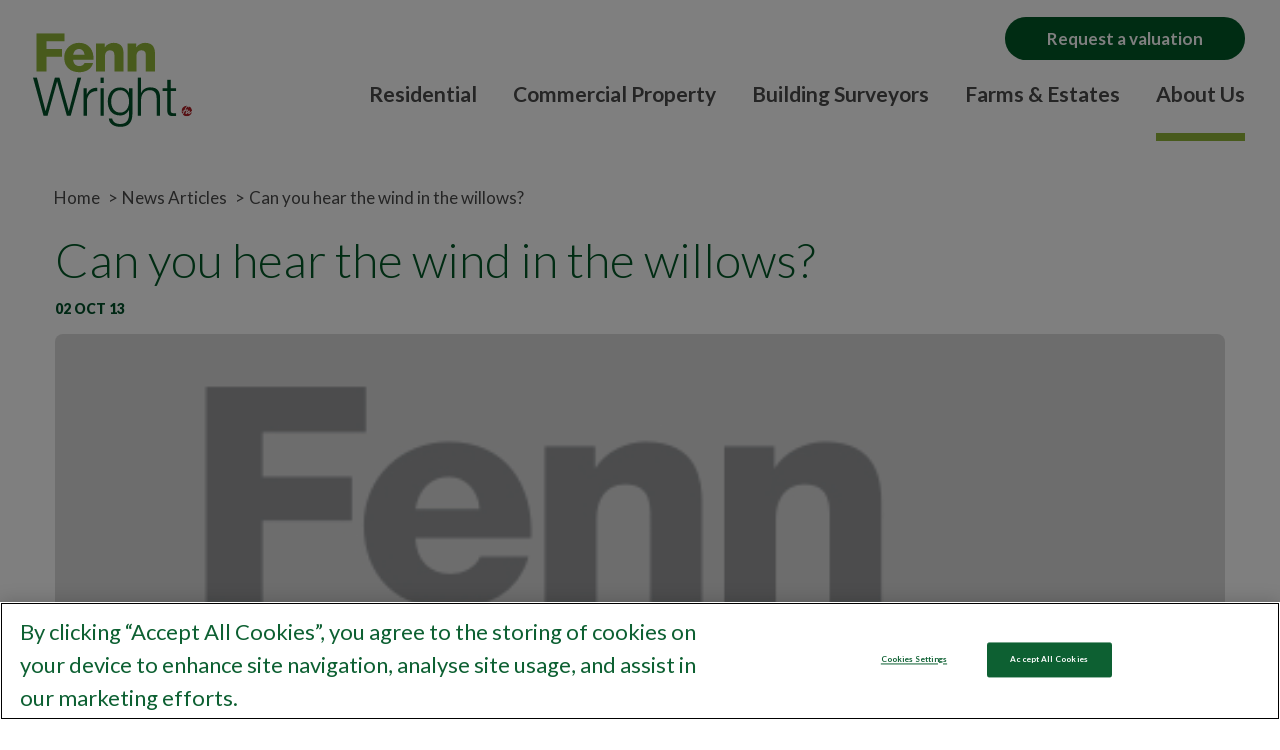

--- FILE ---
content_type: text/html; charset=UTF-8
request_url: https://www.fennwright.co.uk/about-us/news/can-you-hear-the-wind-in-the-willows/
body_size: 19781
content:
<!doctype html>
<html lang="en-GB">
<head>
  <meta charset="utf-8">
<script type="text/javascript">
/* <![CDATA[ */
var gform;gform||(document.addEventListener("gform_main_scripts_loaded",function(){gform.scriptsLoaded=!0}),document.addEventListener("gform/theme/scripts_loaded",function(){gform.themeScriptsLoaded=!0}),window.addEventListener("DOMContentLoaded",function(){gform.domLoaded=!0}),gform={domLoaded:!1,scriptsLoaded:!1,themeScriptsLoaded:!1,isFormEditor:()=>"function"==typeof InitializeEditor,callIfLoaded:function(o){return!(!gform.domLoaded||!gform.scriptsLoaded||!gform.themeScriptsLoaded&&!gform.isFormEditor()||(gform.isFormEditor()&&console.warn("The use of gform.initializeOnLoaded() is deprecated in the form editor context and will be removed in Gravity Forms 3.1."),o(),0))},initializeOnLoaded:function(o){gform.callIfLoaded(o)||(document.addEventListener("gform_main_scripts_loaded",()=>{gform.scriptsLoaded=!0,gform.callIfLoaded(o)}),document.addEventListener("gform/theme/scripts_loaded",()=>{gform.themeScriptsLoaded=!0,gform.callIfLoaded(o)}),window.addEventListener("DOMContentLoaded",()=>{gform.domLoaded=!0,gform.callIfLoaded(o)}))},hooks:{action:{},filter:{}},addAction:function(o,r,e,t){gform.addHook("action",o,r,e,t)},addFilter:function(o,r,e,t){gform.addHook("filter",o,r,e,t)},doAction:function(o){gform.doHook("action",o,arguments)},applyFilters:function(o){return gform.doHook("filter",o,arguments)},removeAction:function(o,r){gform.removeHook("action",o,r)},removeFilter:function(o,r,e){gform.removeHook("filter",o,r,e)},addHook:function(o,r,e,t,n){null==gform.hooks[o][r]&&(gform.hooks[o][r]=[]);var d=gform.hooks[o][r];null==n&&(n=r+"_"+d.length),gform.hooks[o][r].push({tag:n,callable:e,priority:t=null==t?10:t})},doHook:function(r,o,e){var t;if(e=Array.prototype.slice.call(e,1),null!=gform.hooks[r][o]&&((o=gform.hooks[r][o]).sort(function(o,r){return o.priority-r.priority}),o.forEach(function(o){"function"!=typeof(t=o.callable)&&(t=window[t]),"action"==r?t.apply(null,e):e[0]=t.apply(null,e)})),"filter"==r)return e[0]},removeHook:function(o,r,t,n){var e;null!=gform.hooks[o][r]&&(e=(e=gform.hooks[o][r]).filter(function(o,r,e){return!!(null!=n&&n!=o.tag||null!=t&&t!=o.priority)}),gform.hooks[o][r]=e)}});
/* ]]> */
</script>

  <meta http-equiv="x-ua-compatible" content="ie=edge">
  <meta name="viewport" content="width=device-width, initial-scale=1, shrink-to-fit=no">
  <meta name='robots' content='index, follow, max-image-preview:large, max-snippet:-1, max-video-preview:-1' />
	<style>img:is([sizes="auto" i], [sizes^="auto," i]) { contain-intrinsic-size: 3000px 1500px }</style>
	
	<!-- This site is optimized with the Yoast SEO plugin v26.7 - https://yoast.com/wordpress/plugins/seo/ -->
	<title>Can you hear the wind in the willows? - Fenn Wright</title>
	<link rel="canonical" href="https://www.fennwright.co.uk/about-us/news/can-you-hear-the-wind-in-the-willows/" />
	<meta property="og:locale" content="en_GB" />
	<meta property="og:type" content="article" />
	<meta property="og:title" content="Can you hear the wind in the willows? - Fenn Wright" />
	<meta property="og:description" content="On the banks of the Chelmer &amp; Blackwater Navigation canal, Smuggler’s Barn, Little Baddow, is a property that could make Ratty’s heart sing! Set in a unique and private position, this lovely home backs on to the water and enjoys a landing jetty, mooring and fishing rights." />
	<meta property="og:url" content="https://www.fennwright.co.uk/about-us/news/can-you-hear-the-wind-in-the-willows/" />
	<meta property="og:site_name" content="Fenn Wright" />
	<meta property="article:publisher" content="https://www.facebook.com/fennwright/" />
	<meta property="og:image" content="https://www.fennwright.co.uk/wp-content/uploads/2020/03/Website-logo.jpg" />
	<meta property="og:image:width" content="300" />
	<meta property="og:image:height" content="163" />
	<meta property="og:image:type" content="image/jpeg" />
	<meta name="twitter:card" content="summary_large_image" />
	<meta name="twitter:site" content="@fennwright1768" />
	<meta name="twitter:label1" content="Estimated reading time" />
	<meta name="twitter:data1" content="1 minute" />
	<script type="application/ld+json" class="yoast-schema-graph">{"@context":"https://schema.org","@graph":[{"@type":"WebPage","@id":"https://www.fennwright.co.uk/about-us/news/can-you-hear-the-wind-in-the-willows/","url":"https://www.fennwright.co.uk/about-us/news/can-you-hear-the-wind-in-the-willows/","name":"Can you hear the wind in the willows? - Fenn Wright","isPartOf":{"@id":"https://www.fennwright.co.uk/#website"},"datePublished":"2013-10-01T23:00:00+00:00","breadcrumb":{"@id":"https://www.fennwright.co.uk/about-us/news/can-you-hear-the-wind-in-the-willows/#breadcrumb"},"inLanguage":"en-GB","potentialAction":[{"@type":"ReadAction","target":["https://www.fennwright.co.uk/about-us/news/can-you-hear-the-wind-in-the-willows/"]}]},{"@type":"BreadcrumbList","@id":"https://www.fennwright.co.uk/about-us/news/can-you-hear-the-wind-in-the-willows/#breadcrumb","itemListElement":[{"@type":"ListItem","position":1,"name":"Home","item":"https://www.fennwright.co.uk/"},{"@type":"ListItem","position":2,"name":"News Articles","item":"https://www.fennwright.co.uk/about-us/news/"},{"@type":"ListItem","position":3,"name":"Can you hear the wind in the willows?"}]},{"@type":"WebSite","@id":"https://www.fennwright.co.uk/#website","url":"https://www.fennwright.co.uk/","name":"Fenn Wright","description":"Buy rent and sell property | Essex &amp; Suffolk","publisher":{"@id":"https://www.fennwright.co.uk/#organization"},"potentialAction":[{"@type":"SearchAction","target":{"@type":"EntryPoint","urlTemplate":"https://www.fennwright.co.uk/?s={search_term_string}"},"query-input":{"@type":"PropertyValueSpecification","valueRequired":true,"valueName":"search_term_string"}}],"inLanguage":"en-GB"},{"@type":"Organization","@id":"https://www.fennwright.co.uk/#organization","name":"Fenn Wright","url":"https://www.fennwright.co.uk/","logo":{"@type":"ImageObject","inLanguage":"en-GB","@id":"https://www.fennwright.co.uk/#/schema/logo/image/","url":"https://www.fennwright.co.uk/app/uploads/2017/10/logo.png","contentUrl":"https://www.fennwright.co.uk/app/uploads/2017/10/logo.png","width":159,"height":94,"caption":"Fenn Wright"},"image":{"@id":"https://www.fennwright.co.uk/#/schema/logo/image/"},"sameAs":["https://www.facebook.com/fennwright/","https://x.com/fennwright1768","https://www.instagram.com/fennwright/","https://www.linkedin.com/company/fenn-wright"]}]}</script>
	<!-- / Yoast SEO plugin. -->


<link rel='dns-prefetch' href='//maps.googleapis.com' />
<link rel='dns-prefetch' href='//s7.addthis.com' />
<link rel="alternate" type="application/rss+xml" title="Fenn Wright &raquo; Can you hear the wind in the willows? Comments Feed" href="https://www.fennwright.co.uk/about-us/news/can-you-hear-the-wind-in-the-willows/feed/" />
<link rel='stylesheet' id='wp-block-library-css' href='https://www.fennwright.co.uk/wp-includes/css/dist/block-library/style.min.css?ver=6.8.3' type='text/css' media='all' />
<style id='global-styles-inline-css' type='text/css'>
:root{--wp--preset--aspect-ratio--square: 1;--wp--preset--aspect-ratio--4-3: 4/3;--wp--preset--aspect-ratio--3-4: 3/4;--wp--preset--aspect-ratio--3-2: 3/2;--wp--preset--aspect-ratio--2-3: 2/3;--wp--preset--aspect-ratio--16-9: 16/9;--wp--preset--aspect-ratio--9-16: 9/16;--wp--preset--color--black: #000000;--wp--preset--color--cyan-bluish-gray: #abb8c3;--wp--preset--color--white: #ffffff;--wp--preset--color--pale-pink: #f78da7;--wp--preset--color--vivid-red: #cf2e2e;--wp--preset--color--luminous-vivid-orange: #ff6900;--wp--preset--color--luminous-vivid-amber: #fcb900;--wp--preset--color--light-green-cyan: #7bdcb5;--wp--preset--color--vivid-green-cyan: #00d084;--wp--preset--color--pale-cyan-blue: #8ed1fc;--wp--preset--color--vivid-cyan-blue: #0693e3;--wp--preset--color--vivid-purple: #9b51e0;--wp--preset--gradient--vivid-cyan-blue-to-vivid-purple: linear-gradient(135deg,rgba(6,147,227,1) 0%,rgb(155,81,224) 100%);--wp--preset--gradient--light-green-cyan-to-vivid-green-cyan: linear-gradient(135deg,rgb(122,220,180) 0%,rgb(0,208,130) 100%);--wp--preset--gradient--luminous-vivid-amber-to-luminous-vivid-orange: linear-gradient(135deg,rgba(252,185,0,1) 0%,rgba(255,105,0,1) 100%);--wp--preset--gradient--luminous-vivid-orange-to-vivid-red: linear-gradient(135deg,rgba(255,105,0,1) 0%,rgb(207,46,46) 100%);--wp--preset--gradient--very-light-gray-to-cyan-bluish-gray: linear-gradient(135deg,rgb(238,238,238) 0%,rgb(169,184,195) 100%);--wp--preset--gradient--cool-to-warm-spectrum: linear-gradient(135deg,rgb(74,234,220) 0%,rgb(151,120,209) 20%,rgb(207,42,186) 40%,rgb(238,44,130) 60%,rgb(251,105,98) 80%,rgb(254,248,76) 100%);--wp--preset--gradient--blush-light-purple: linear-gradient(135deg,rgb(255,206,236) 0%,rgb(152,150,240) 100%);--wp--preset--gradient--blush-bordeaux: linear-gradient(135deg,rgb(254,205,165) 0%,rgb(254,45,45) 50%,rgb(107,0,62) 100%);--wp--preset--gradient--luminous-dusk: linear-gradient(135deg,rgb(255,203,112) 0%,rgb(199,81,192) 50%,rgb(65,88,208) 100%);--wp--preset--gradient--pale-ocean: linear-gradient(135deg,rgb(255,245,203) 0%,rgb(182,227,212) 50%,rgb(51,167,181) 100%);--wp--preset--gradient--electric-grass: linear-gradient(135deg,rgb(202,248,128) 0%,rgb(113,206,126) 100%);--wp--preset--gradient--midnight: linear-gradient(135deg,rgb(2,3,129) 0%,rgb(40,116,252) 100%);--wp--preset--font-size--small: 13px;--wp--preset--font-size--medium: 20px;--wp--preset--font-size--large: 36px;--wp--preset--font-size--x-large: 42px;--wp--preset--spacing--20: 0.44rem;--wp--preset--spacing--30: 0.67rem;--wp--preset--spacing--40: 1rem;--wp--preset--spacing--50: 1.5rem;--wp--preset--spacing--60: 2.25rem;--wp--preset--spacing--70: 3.38rem;--wp--preset--spacing--80: 5.06rem;--wp--preset--shadow--natural: 6px 6px 9px rgba(0, 0, 0, 0.2);--wp--preset--shadow--deep: 12px 12px 50px rgba(0, 0, 0, 0.4);--wp--preset--shadow--sharp: 6px 6px 0px rgba(0, 0, 0, 0.2);--wp--preset--shadow--outlined: 6px 6px 0px -3px rgba(255, 255, 255, 1), 6px 6px rgba(0, 0, 0, 1);--wp--preset--shadow--crisp: 6px 6px 0px rgba(0, 0, 0, 1);}:where(body) { margin: 0; }.wp-site-blocks > .alignleft { float: left; margin-right: 2em; }.wp-site-blocks > .alignright { float: right; margin-left: 2em; }.wp-site-blocks > .aligncenter { justify-content: center; margin-left: auto; margin-right: auto; }:where(.is-layout-flex){gap: 0.5em;}:where(.is-layout-grid){gap: 0.5em;}.is-layout-flow > .alignleft{float: left;margin-inline-start: 0;margin-inline-end: 2em;}.is-layout-flow > .alignright{float: right;margin-inline-start: 2em;margin-inline-end: 0;}.is-layout-flow > .aligncenter{margin-left: auto !important;margin-right: auto !important;}.is-layout-constrained > .alignleft{float: left;margin-inline-start: 0;margin-inline-end: 2em;}.is-layout-constrained > .alignright{float: right;margin-inline-start: 2em;margin-inline-end: 0;}.is-layout-constrained > .aligncenter{margin-left: auto !important;margin-right: auto !important;}.is-layout-constrained > :where(:not(.alignleft):not(.alignright):not(.alignfull)){margin-left: auto !important;margin-right: auto !important;}body .is-layout-flex{display: flex;}.is-layout-flex{flex-wrap: wrap;align-items: center;}.is-layout-flex > :is(*, div){margin: 0;}body .is-layout-grid{display: grid;}.is-layout-grid > :is(*, div){margin: 0;}body{padding-top: 0px;padding-right: 0px;padding-bottom: 0px;padding-left: 0px;}a:where(:not(.wp-element-button)){text-decoration: underline;}:root :where(.wp-element-button, .wp-block-button__link){background-color: #32373c;border-width: 0;color: #fff;font-family: inherit;font-size: inherit;line-height: inherit;padding: calc(0.667em + 2px) calc(1.333em + 2px);text-decoration: none;}.has-black-color{color: var(--wp--preset--color--black) !important;}.has-cyan-bluish-gray-color{color: var(--wp--preset--color--cyan-bluish-gray) !important;}.has-white-color{color: var(--wp--preset--color--white) !important;}.has-pale-pink-color{color: var(--wp--preset--color--pale-pink) !important;}.has-vivid-red-color{color: var(--wp--preset--color--vivid-red) !important;}.has-luminous-vivid-orange-color{color: var(--wp--preset--color--luminous-vivid-orange) !important;}.has-luminous-vivid-amber-color{color: var(--wp--preset--color--luminous-vivid-amber) !important;}.has-light-green-cyan-color{color: var(--wp--preset--color--light-green-cyan) !important;}.has-vivid-green-cyan-color{color: var(--wp--preset--color--vivid-green-cyan) !important;}.has-pale-cyan-blue-color{color: var(--wp--preset--color--pale-cyan-blue) !important;}.has-vivid-cyan-blue-color{color: var(--wp--preset--color--vivid-cyan-blue) !important;}.has-vivid-purple-color{color: var(--wp--preset--color--vivid-purple) !important;}.has-black-background-color{background-color: var(--wp--preset--color--black) !important;}.has-cyan-bluish-gray-background-color{background-color: var(--wp--preset--color--cyan-bluish-gray) !important;}.has-white-background-color{background-color: var(--wp--preset--color--white) !important;}.has-pale-pink-background-color{background-color: var(--wp--preset--color--pale-pink) !important;}.has-vivid-red-background-color{background-color: var(--wp--preset--color--vivid-red) !important;}.has-luminous-vivid-orange-background-color{background-color: var(--wp--preset--color--luminous-vivid-orange) !important;}.has-luminous-vivid-amber-background-color{background-color: var(--wp--preset--color--luminous-vivid-amber) !important;}.has-light-green-cyan-background-color{background-color: var(--wp--preset--color--light-green-cyan) !important;}.has-vivid-green-cyan-background-color{background-color: var(--wp--preset--color--vivid-green-cyan) !important;}.has-pale-cyan-blue-background-color{background-color: var(--wp--preset--color--pale-cyan-blue) !important;}.has-vivid-cyan-blue-background-color{background-color: var(--wp--preset--color--vivid-cyan-blue) !important;}.has-vivid-purple-background-color{background-color: var(--wp--preset--color--vivid-purple) !important;}.has-black-border-color{border-color: var(--wp--preset--color--black) !important;}.has-cyan-bluish-gray-border-color{border-color: var(--wp--preset--color--cyan-bluish-gray) !important;}.has-white-border-color{border-color: var(--wp--preset--color--white) !important;}.has-pale-pink-border-color{border-color: var(--wp--preset--color--pale-pink) !important;}.has-vivid-red-border-color{border-color: var(--wp--preset--color--vivid-red) !important;}.has-luminous-vivid-orange-border-color{border-color: var(--wp--preset--color--luminous-vivid-orange) !important;}.has-luminous-vivid-amber-border-color{border-color: var(--wp--preset--color--luminous-vivid-amber) !important;}.has-light-green-cyan-border-color{border-color: var(--wp--preset--color--light-green-cyan) !important;}.has-vivid-green-cyan-border-color{border-color: var(--wp--preset--color--vivid-green-cyan) !important;}.has-pale-cyan-blue-border-color{border-color: var(--wp--preset--color--pale-cyan-blue) !important;}.has-vivid-cyan-blue-border-color{border-color: var(--wp--preset--color--vivid-cyan-blue) !important;}.has-vivid-purple-border-color{border-color: var(--wp--preset--color--vivid-purple) !important;}.has-vivid-cyan-blue-to-vivid-purple-gradient-background{background: var(--wp--preset--gradient--vivid-cyan-blue-to-vivid-purple) !important;}.has-light-green-cyan-to-vivid-green-cyan-gradient-background{background: var(--wp--preset--gradient--light-green-cyan-to-vivid-green-cyan) !important;}.has-luminous-vivid-amber-to-luminous-vivid-orange-gradient-background{background: var(--wp--preset--gradient--luminous-vivid-amber-to-luminous-vivid-orange) !important;}.has-luminous-vivid-orange-to-vivid-red-gradient-background{background: var(--wp--preset--gradient--luminous-vivid-orange-to-vivid-red) !important;}.has-very-light-gray-to-cyan-bluish-gray-gradient-background{background: var(--wp--preset--gradient--very-light-gray-to-cyan-bluish-gray) !important;}.has-cool-to-warm-spectrum-gradient-background{background: var(--wp--preset--gradient--cool-to-warm-spectrum) !important;}.has-blush-light-purple-gradient-background{background: var(--wp--preset--gradient--blush-light-purple) !important;}.has-blush-bordeaux-gradient-background{background: var(--wp--preset--gradient--blush-bordeaux) !important;}.has-luminous-dusk-gradient-background{background: var(--wp--preset--gradient--luminous-dusk) !important;}.has-pale-ocean-gradient-background{background: var(--wp--preset--gradient--pale-ocean) !important;}.has-electric-grass-gradient-background{background: var(--wp--preset--gradient--electric-grass) !important;}.has-midnight-gradient-background{background: var(--wp--preset--gradient--midnight) !important;}.has-small-font-size{font-size: var(--wp--preset--font-size--small) !important;}.has-medium-font-size{font-size: var(--wp--preset--font-size--medium) !important;}.has-large-font-size{font-size: var(--wp--preset--font-size--large) !important;}.has-x-large-font-size{font-size: var(--wp--preset--font-size--x-large) !important;}
:where(.wp-block-post-template.is-layout-flex){gap: 1.25em;}:where(.wp-block-post-template.is-layout-grid){gap: 1.25em;}
:where(.wp-block-columns.is-layout-flex){gap: 2em;}:where(.wp-block-columns.is-layout-grid){gap: 2em;}
:root :where(.wp-block-pullquote){font-size: 1.5em;line-height: 1.6;}
</style>
<link rel='stylesheet' id='multiselect-css' href='//www.fennwright.co.uk/wp-content/plugins/propertyhive/assets/css/jquery.multiselect.css?ver=2.4.18' type='text/css' media='all' />
<link rel='stylesheet' id='propertyhive-general-css' href='//www.fennwright.co.uk/wp-content/plugins/propertyhive/assets/css/propertyhive.css?ver=2.1.14' type='text/css' media='all' />
<link rel='stylesheet' id='wp_mailjet_form_builder_widget-widget-front-styles-css' href='https://www.fennwright.co.uk/wp-content/plugins/mailjet-for-wordpress/src/widgetformbuilder/css/front-widget.css?ver=6.1.6' type='text/css' media='all' />
<link rel='stylesheet' id='sage/main.css-css' href='https://www.fennwright.co.uk/wp-content/themes/fennwright/dist/styles/main.css' type='text/css' media='all' />
<script type="text/javascript" src="https://www.fennwright.co.uk/wp-includes/js/jquery/jquery.min.js?ver=3.7.1" id="jquery-core-js"></script>
<script type="text/javascript" src="https://www.fennwright.co.uk/wp-includes/js/jquery/jquery-migrate.min.js?ver=3.4.1" id="jquery-migrate-js"></script>
<script type="text/javascript" src="//maps.googleapis.com/maps/api/js?key=AIzaSyAK0nCNaQsZb6hSOjYfO78_8ZL72Ij-1us&amp;ver=3" id="googlemaps-js"></script>
<link rel="https://api.w.org/" href="https://www.fennwright.co.uk/wp-json/" /><link rel="alternate" title="JSON" type="application/json" href="https://www.fennwright.co.uk/wp-json/wp/v2/news_article/59799" /><link rel="EditURI" type="application/rsd+xml" title="RSD" href="https://www.fennwright.co.uk/xmlrpc.php?rsd" />
<link rel='shortlink' href='https://www.fennwright.co.uk/?p=59799' />
<link rel="alternate" title="oEmbed (JSON)" type="application/json+oembed" href="https://www.fennwright.co.uk/wp-json/oembed/1.0/embed?url=https%3A%2F%2Fwww.fennwright.co.uk%2Fabout-us%2Fnews%2Fcan-you-hear-the-wind-in-the-willows%2F" />
<link rel="alternate" title="oEmbed (XML)" type="text/xml+oembed" href="https://www.fennwright.co.uk/wp-json/oembed/1.0/embed?url=https%3A%2F%2Fwww.fennwright.co.uk%2Fabout-us%2Fnews%2Fcan-you-hear-the-wind-in-the-willows%2F&#038;format=xml" />
<script> 
  // Define dataLayer and the gtag function. 
  window.dataLayer = window.dataLayer || []; 
  function gtag(){dataLayer.push(arguments);} 
  // Default ad_storage to 'denied'. 
  gtag('consent', 'default', { 
		ad_storage: "denied", 
        analytics_storage: "denied", 
        functionality_storage: "denied", 
        personalization_storage: "denied", 
        security_storage: "denied", 
'wait_for_update': 500 
 
  }); 
</script> 
<!-- Google Tag Manager -->
<script>(function(w,d,s,l,i){w[l]=w[l]||[];w[l].push({'gtm.start':
new Date().getTime(),event:'gtm.js'});var f=d.getElementsByTagName(s)[0],
j=d.createElement(s),dl=l!='dataLayer'?'&l='+l:'';j.async=true;j.src=
'https://www.googletagmanager.com/gtm.js?id='+i+dl;f.parentNode.insertBefore(j,f);
})(window,document,'script','dataLayer','GTM-558GLQM');</script>
<!-- End Google Tag Manager -->
<!-- CookiePro Cookies Consent Notice start for www.fennwright.co.uk -->
<script type="text/javascript" src="https://cookie-cdn.cookiepro.com/consent/203700cf-af13-47d7-918c-7b8e8d07e1e5/OtAutoBlock.js" ></script>
<script src="https://cookie-cdn.cookiepro.com/scripttemplates/otSDKStub.js"  type="text/javascript" charset="UTF-8" data-domain-script="203700cf-af13-47d7-918c-7b8e8d07e1e5" ></script>
<script type="text/javascript">
function OptanonWrapper() { }
</script>
<!-- CookiePro Cookies Consent Notice end for www.fennwright.co.uk -->
<meta name="google-site-verification" content="t5QTi27N6S1RDMriYBOuCrb1GlPrFPNg8TeNdq5A4q0" />
<script type='application/ld+json'>
{
"@context": "http://www.schema.org",
"@type": "LocalBusiness",
"name": "Fenn Wright",
"telephone": "01206 216543",
"url": "https://www.fennwright.co.uk/",
"logo": "https://www.fennwright.co.uk/wp-content/themes/fennwright/dist/images/logo_732a0bf4.svg",
"image": "https://www.fennwright.co.uk/wp-content/themes/fennwright/dist/images/logo_732a0bf4.svg",
"description": "Leading estate agents, chartered surveyors and commercial property experts in East Anglia, Fenn Wright provides comprehensive property solutions tailored to your needs.",
"priceRange": "Competitive",
"address": {
"@type": "PostalAddress",
"streetAddress": "20 Duke Street",
"addressLocality": "Chelmsford",
"addressRegion": "Essex",
"postalCode": "CM1 1HL",
"addressCountry": "United Kingdom"
},
"hasMap": "https://maps.app.goo.gl/UkmZQCqqUjcp56ip6",
"openingHours": ["Mon-Thu 08:30-18:00, Fri 08:30-17:30, Sat 09:00-17:00"],
"contactPoint": {
"@type": "ContactPoint",
"contactType": "Customer Service",
"telephone": "+44 1206 216543"
}
}
</script>
<!-- Stream WordPress user activity plugin v4.1.1 -->
<style type="text/css">.recentcomments a{display:inline !important;padding:0 !important;margin:0 !important;}</style><link rel="icon" href="https://www.fennwright.co.uk/wp-content/uploads/2018/01/cropped-ms-icon-310x310-32x32.png" sizes="32x32" />
<link rel="icon" href="https://www.fennwright.co.uk/wp-content/uploads/2018/01/cropped-ms-icon-310x310-192x192.png" sizes="192x192" />
<link rel="apple-touch-icon" href="https://www.fennwright.co.uk/wp-content/uploads/2018/01/cropped-ms-icon-310x310-180x180.png" />
<meta name="msapplication-TileImage" content="https://www.fennwright.co.uk/wp-content/uploads/2018/01/cropped-ms-icon-310x310-270x270.png" />
		<style type="text/css" id="wp-custom-css">
			.visual-intro h1{
    font-weight: 700;
    letter-spacing: 0.1px;
  }
.news-post figure.image {
	display: inline-block;
}
.news-post figure.image img {
width: 100%;
}		</style>
		</head>
<body class="wp-singular news_article-template-default single single-news_article postid-59799 wp-theme-fennwrightresources fl-builder-2-10-0-5 fl-themer-1-5-2-1 fl-no-js can-you-hear-the-wind-in-the-willows sidebar-primary app-data index-data singular-data single-data single-news_article-data single-news_article-can-you-hear-the-wind-in-the-willows-data">
  <div class="wrapper">
        <div id="popup-valuation" class="popup">
  <div class="popup-content">
    <h3>Request a Valuation</h3>
    
                <div class='gf_browser_chrome gform_wrapper gform_legacy_markup_wrapper gform-theme--no-framework main-form_wrapper' data-form-theme='legacy' data-form-index='0' id='gform_wrapper_12' ><div id='gf_12' class='gform_anchor' tabindex='-1'></div><form method='post' enctype='multipart/form-data' target='gform_ajax_frame_12' id='gform_12' class='main-form' action='/about-us/news/can-you-hear-the-wind-in-the-willows/#gf_12' data-formid='12' novalidate>
                        <div class='gform-body gform_body'><ul id='gform_fields_12' class='gform_fields top_label form_sublabel_below description_below validation_below'><li id="field_12_11" class="gfield gfield--type-html gfield_html gfield_html_formatted gfield_no_follows_desc field_sublabel_below gfield--no-description field_description_below field_validation_below gfield_visibility_visible"  ><p>To find out how much your property might be worth with a free valuation from the experts at Fenn Wright, contact us and we'll talk you through the process.</p></li><li id="field_12_14" class="gfield gfield--type-text gfield_contains_required field_sublabel_below gfield--no-description field_description_below field_validation_below gfield_visibility_visible"  ><label class='gfield_label gform-field-label' for='input_12_14'>Name<span class="gfield_required"><span class="gfield_required gfield_required_asterisk">*</span></span></label><div class='ginput_container sfFieldWrap sfFormBox ginput_container_text'><input name='input_14' id='input_12_14' type='text' value='' class='sfTxt'     aria-required="true" aria-invalid="false"   /></div></li><li id="field_12_2" class="gfield gfield--type-email gfield_contains_required field_sublabel_below gfield--no-description field_description_below field_validation_below gfield_visibility_visible"  ><label class='gfield_label gform-field-label' for='input_12_2'>Email<span class="gfield_required"><span class="gfield_required gfield_required_asterisk">*</span></span></label><div class='ginput_container sfFieldWrap sfFormBox ginput_container_email'>
                            <input name='input_2' id='input_12_2' type='email' value='' class='sfTxt'    aria-required="true" aria-invalid="false"  />
                        </div></li><li id="field_12_3" class="gfield gfield--type-phone gfield_contains_required field_sublabel_below gfield--no-description field_description_below field_validation_below gfield_visibility_visible"  ><label class='gfield_label gform-field-label' for='input_12_3'>Telephone<span class="gfield_required"><span class="gfield_required gfield_required_asterisk">*</span></span></label><div class='ginput_container sfFieldWrap sfFormBox ginput_container_phone'><input name='input_3' id='input_12_3' type='tel' value='' class='sfTxt'   aria-required="true" aria-invalid="false"   /></div></li><li id="field_12_12" class="gfield gfield--type-address gfield_contains_required field_sublabel_below gfield--no-description field_description_below field_validation_below gfield_visibility_visible"  ><label class="sfTxtLbl gform-field-label sfTxtLbl_before_complex">Address<span class="gfield_required"><span class="gfield_required gfield_required_asterisk">*</span></span></label>    
                    <div class="ginput_complex ginput_container has_street has_street2 has_city has_state has_zip ginput_container_address gform-grid-row" id="input_12_12">
                         <div><label for="input_12_12_1" id="input_12_12_1_label" class="gform-field-label gform-field-label--type-sub ">Street Address</label><span class="ginput_full sfFieldWrap sfFormBox input-box address_line_1 ginput_address_line_1 gform-grid-col" id="input_12_12_1_container">
                                        <input class="sfTxt form-control" type="text" name="input_12.1" id="input_12_12_1" value="" aria-required="true">
                                        
                                    </span></div><div><label for="input_12_12_2" id="input_12_12_2_label" class="gform-field-label gform-field-label--type-sub ">Address Line 2</label><span class="ginput_full sfFieldWrap sfFormBox input-box address_line_2 ginput_address_line_2 gform-grid-col" id="input_12_12_2_container">
                                        <input class="sfTxt form-control" type="text" name="input_12.2" id="input_12_12_2" value="" aria-required="false">
                                        
                                    </span></div><div><label for="input_12_12_3" id="input_12_12_3_label" class="gform-field-label gform-field-label--type-sub ">Town/City</label><span class="ginput_left sfFieldWrap sfFormBox input-box address_city ginput_address_city gform-grid-col" id="input_12_12_3_container">
                                    <input class="sfTxt form-control" type="text" name="input_12.3" id="input_12_12_3" value="" aria-required="true">
                                    
                                 </span></div><div><label for="input_12_12_4" id="input_12_12_4_label" class="gform-field-label gform-field-label--type-sub ">County</label><span class="ginput_right sfFieldWrap sfFormBox input-box address_state ginput_address_state gform-grid-col" id="input_12_12_4_container">
                                        <input class="sfTxt form-control" type="text" name="input_12.4" id="input_12_12_4" value="" aria-required="true">
                                        
                                      </span></div><div><label for="input_12_12_5" id="input_12_12_5_label" class="gform-field-label gform-field-label--type-sub ">Postcode</label><span class="ginput_left sfFieldWrap sfFormBox input-box address_zip ginput_address_zip gform-grid-col" id="input_12_12_5_container">
                                    <input class="sfTxt form-control" type="text" name="input_12.5" id="input_12_12_5" value="" aria-required="true">
                                    
                                </span></div><input class="sfTxt form-control" type="hidden" name="input_12.6" id="input_12_12_6" value="">
                    <div class="gf_clear gf_clear_complex"></div>
                </div></li><li id="field_12_8" class="gfield gfield--type-select gfield_contains_required field_sublabel_below gfield--no-description field_description_below field_validation_below gfield_visibility_visible"  ><label class='gfield_label gform-field-label' for='input_12_8'>Property type<span class="gfield_required"><span class="gfield_required gfield_required_asterisk">*</span></span></label><div class='ginput_container dropdown-box sfFieldWrap sfDropdownList ginput_container dropdown-box sfFieldWrap sfDropdownList_select'><select name='input_8' id='input_12_8' class='custom-select property-type gfield_select'    aria-required="true" aria-invalid="false" ><option value='' selected='selected' class='gf_placeholder'>Select</option><option value='homes_for_sale' >Residential Sales</option><option value='homes_to_rent' >Residential Lettings</option><option value='commercial' >Commercial</option><option value='development' >Development</option><option value='farms_estates' >Farms and Estates</option><option value='water_leisure' >Water and Leisure</option></select></div></li><li id="field_12_6" class="gfield gfield--type-select locations gfield_contains_required field_sublabel_below gfield--no-description field_description_below field_validation_below gfield_visibility_visible"  ><label class="gfield_label gform-field-label" for="input_12_6">Nearest office<span class="gfield_required"><span class="gfield_required gfield_required_asterisk">*</span></span></label><div class="ginput_container dropdown-box sfFieldWrap sfDropdownList ginput_container dropdown-box sfFieldWrap sfDropdownList_select"><select name="input_6" id="input_12_6" class="custom-select gfield_select" aria-required="true" aria-invalid="false"><option value="" selected class="gf_placeholder">Select</option><option value="Basildon">Basildon</option><option value="Chelmsford">Chelmsford</option><option value="Colchester">Colchester</option><option value="Colchester Business Park">Colchester Business Park</option><option value="Felixstowe">Felixstowe</option><option value="Ipswich">Ipswich</option><option value="Kesgrave">Kesgrave</option><option value="Manningtree">Manningtree</option><option value="Stanway">Stanway</option><option value="Sudbury">Sudbury</option><option value="Witham">Witham</option><option value="Woodbridge">Woodbridge</option><option value="not_sure">Not Sure</option></select></div></li><li id="field_12_10" class="gfield gfield--type-textarea field_sublabel_below gfield--no-description field_description_below field_validation_below gfield_visibility_visible"  ><label class='gfield_label gform-field-label' for='input_12_10'>Further information</label><div class='ginput_container sfFieldWrap sfFormBox ginput_container_textarea'><textarea name='input_10' id='input_12_10' class='textarea sfTxt'      aria-invalid="false"   rows='10' cols='50'></textarea></div></li><li id="field_12_13" class="gfield gfield--type-checkbox gfield--type-choice field_sublabel_below gfield--no-description field_description_below field_validation_below gfield_visibility_visible"  ><div class="row"><div class="ginput_container ginput_container_checkbox col-sm-12"><ul class="gfield_checkbox check-list sfFormBox" id="input_12_13"><li class="gchoice gchoice_12_13_1">
								<div class="sfCheckListBox custom-check"><input class="gfield-choice-input" name="input_13.1" type="checkbox" value="Yes" id="choice_12_13_1"><label class="gfield_label gform-field-label screen-reader-text gfield_label_before_complex"></label></div>
								<label for="choice_12_13_1" id="label_12_13_1" class="gform-field-label gform-field-label--type-inline">Opt in to our mailing list for property market news and comment from Fenn Wright</label>
							</li></ul></div></div></li></ul></div>
        <div class='gform-footer gform_footer top_label'> <input type='submit' id='gform_submit_button_12' class='gform_button button btn btn-info-02' onclick='gform.submission.handleButtonClick(this);' data-submission-type='submit' value='Submit'  /> <input type='hidden' name='gform_ajax' value='form_id=12&amp;title=&amp;description=&amp;tabindex=0&amp;theme=legacy&amp;hash=a98d3468ca8689b57b1227a2150d8b00' />
            <input type='hidden' class='gform_hidden' name='gform_submission_method' data-js='gform_submission_method_12' value='iframe' />
            <input type='hidden' class='gform_hidden' name='gform_theme' data-js='gform_theme_12' id='gform_theme_12' value='legacy' />
            <input type='hidden' class='gform_hidden' name='gform_style_settings' data-js='gform_style_settings_12' id='gform_style_settings_12' value='' />
            <input type='hidden' class='gform_hidden' name='is_submit_12' value='1' />
            <input type='hidden' class='gform_hidden' name='gform_submit' value='12' />
            
            <input type='hidden' class='gform_hidden' name='gform_unique_id' value='' />
            <input type='hidden' class='gform_hidden' name='state_12' value='WyJbXSIsImM0MTg4MGZmYTExYmQyNGE1NDA2YTcyNzVmNGM4ZWI2Il0=' />
            <input type='hidden' autocomplete='off' class='gform_hidden' name='gform_target_page_number_12' id='gform_target_page_number_12' value='0' />
            <input type='hidden' autocomplete='off' class='gform_hidden' name='gform_source_page_number_12' id='gform_source_page_number_12' value='1' />
            <input type='hidden' name='gform_field_values' value='' />
            
        </div>
                        </form>
                        </div>
		                <iframe style='display:none;width:0px;height:0px;' src='about:blank' name='gform_ajax_frame_12' id='gform_ajax_frame_12' title='This iframe contains the logic required to handle Ajax powered Gravity Forms.'></iframe>
		                <script type="text/javascript">
/* <![CDATA[ */
 gform.initializeOnLoaded( function() {gformInitSpinner( 12, 'https://www.fennwright.co.uk/wp-content/plugins/gravityforms/images/spinner.svg', true );jQuery('#gform_ajax_frame_12').on('load',function(){var contents = jQuery(this).contents().find('*').html();var is_postback = contents.indexOf('GF_AJAX_POSTBACK') >= 0;if(!is_postback){return;}var form_content = jQuery(this).contents().find('#gform_wrapper_12');var is_confirmation = jQuery(this).contents().find('#gform_confirmation_wrapper_12').length > 0;var is_redirect = contents.indexOf('gformRedirect(){') >= 0;var is_form = form_content.length > 0 && ! is_redirect && ! is_confirmation;var mt = parseInt(jQuery('html').css('margin-top'), 10) + parseInt(jQuery('body').css('margin-top'), 10) + 100;if(is_form){jQuery('#gform_wrapper_12').html(form_content.html());if(form_content.hasClass('gform_validation_error')){jQuery('#gform_wrapper_12').addClass('gform_validation_error');} else {jQuery('#gform_wrapper_12').removeClass('gform_validation_error');}setTimeout( function() { /* delay the scroll by 50 milliseconds to fix a bug in chrome */ jQuery(document).scrollTop(jQuery('#gform_wrapper_12').offset().top - mt); }, 50 );if(window['gformInitDatepicker']) {gformInitDatepicker();}if(window['gformInitPriceFields']) {gformInitPriceFields();}var current_page = jQuery('#gform_source_page_number_12').val();gformInitSpinner( 12, 'https://www.fennwright.co.uk/wp-content/plugins/gravityforms/images/spinner.svg', true );jQuery(document).trigger('gform_page_loaded', [12, current_page]);window['gf_submitting_12'] = false;}else if(!is_redirect){var confirmation_content = jQuery(this).contents().find('.GF_AJAX_POSTBACK').html();if(!confirmation_content){confirmation_content = contents;}jQuery('#gform_wrapper_12').replaceWith(confirmation_content);jQuery(document).scrollTop(jQuery('#gf_12').offset().top - mt);jQuery(document).trigger('gform_confirmation_loaded', [12]);window['gf_submitting_12'] = false;wp.a11y.speak(jQuery('#gform_confirmation_message_12').text());}else{jQuery('#gform_12').append(contents);if(window['gformRedirect']) {gformRedirect();}}jQuery(document).trigger("gform_pre_post_render", [{ formId: "12", currentPage: "current_page", abort: function() { this.preventDefault(); } }]);        if (event && event.defaultPrevented) {                return;        }        const gformWrapperDiv = document.getElementById( "gform_wrapper_12" );        if ( gformWrapperDiv ) {            const visibilitySpan = document.createElement( "span" );            visibilitySpan.id = "gform_visibility_test_12";            gformWrapperDiv.insertAdjacentElement( "afterend", visibilitySpan );        }        const visibilityTestDiv = document.getElementById( "gform_visibility_test_12" );        let postRenderFired = false;        function triggerPostRender() {            if ( postRenderFired ) {                return;            }            postRenderFired = true;            gform.core.triggerPostRenderEvents( 12, current_page );            if ( visibilityTestDiv ) {                visibilityTestDiv.parentNode.removeChild( visibilityTestDiv );            }        }        function debounce( func, wait, immediate ) {            var timeout;            return function() {                var context = this, args = arguments;                var later = function() {                    timeout = null;                    if ( !immediate ) func.apply( context, args );                };                var callNow = immediate && !timeout;                clearTimeout( timeout );                timeout = setTimeout( later, wait );                if ( callNow ) func.apply( context, args );            };        }        const debouncedTriggerPostRender = debounce( function() {            triggerPostRender();        }, 200 );        if ( visibilityTestDiv && visibilityTestDiv.offsetParent === null ) {            const observer = new MutationObserver( ( mutations ) => {                mutations.forEach( ( mutation ) => {                    if ( mutation.type === 'attributes' && visibilityTestDiv.offsetParent !== null ) {                        debouncedTriggerPostRender();                        observer.disconnect();                    }                });            });            observer.observe( document.body, {                attributes: true,                childList: false,                subtree: true,                attributeFilter: [ 'style', 'class' ],            });        } else {            triggerPostRender();        }    } );} ); 
/* ]]> */
</script>

    <span class="close-popup"></span>
  </div><!-- popup-content -->
</div><!-- popup-03 -->
<header id="header">
  <div class="container-fluid">
    <div class="row">
      <div class="col-lg-2 col-md-3 col-sm-4 col-xs-6">
        <strong class="logo"><a href="https://www.fennwright.co.uk/">Fenn Wright</a></strong>
      </div>
      <div class="col-lg-10 col-md-9 col-sm-8 col-xs-6 text-right">
        <div class="top-bar">
          <a class="btn-menu hidden-lg" href="#"><span>Menu</span></a>
                    <a data-toggle="popup" href="#popup-valuation" class="btn btn-book">Request a valuation</a>
        </div>
        <nav class="menu">
          <ul id="menu-main-menu" class="main-nav"><li id="menu-item-66121" class="menu-item menu-item-type-custom menu-item-object-custom menu-item-has-children menu-item-66121"><a href="https://www.fennwright.co.uk/residential/">Residential</a>
<ul class="sub-menu">
	<li id="menu-item-294258" class="menu-item menu-item-type-post_type menu-item-object-page menu-item-has-children menu-item-294258"><a href="https://www.fennwright.co.uk/residential/estate-agents/">Estate Agents</a>
	<ul class="sub-menu">
		<li id="menu-item-66038" class="menu-item menu-item-type-post_type menu-item-object-page menu-item-66038"><a href="https://www.fennwright.co.uk/residential/homes-for-sale/">Search Homes For Sale</a></li>
		<li id="menu-item-294487" class="menu-item menu-item-type-post_type menu-item-object-page menu-item-294487"><a href="https://www.fennwright.co.uk/residential/estate-agents/new-build-homes/">New Build Homes</a></li>
		<li id="menu-item-294488" class="menu-item menu-item-type-post_type menu-item-object-page menu-item-294488"><a href="https://www.fennwright.co.uk/residential/estate-agents/estate-agents-equestrian-property-experts/">Equestrian Property Experts</a></li>
	</ul>
</li>
	<li id="menu-item-66040" class="menu-item menu-item-type-post_type menu-item-object-page menu-item-66040"><a href="https://www.fennwright.co.uk/residential/new-build-homes/">New homes</a></li>
	<li id="menu-item-294486" class="menu-item menu-item-type-post_type menu-item-object-page menu-item-294486"><a href="https://www.fennwright.co.uk/residential/estate-agents/the-signature-service/">The Signature Service</a></li>
	<li id="menu-item-301696" class="menu-item menu-item-type-post_type menu-item-object-page menu-item-301696"><a href="https://www.fennwright.co.uk/residential/rics-residential-valuations/">RICS Residential Valuations</a></li>
	<li id="menu-item-325864" class="menu-item menu-item-type-post_type menu-item-object-page menu-item-325864"><a href="https://www.fennwright.co.uk/residential/independent-mortgage-advice/">Independent Mortgage Advice</a></li>
	<li id="menu-item-66072" class="menu-item menu-item-type-post_type menu-item-object-page menu-item-has-children menu-item-66072"><a href="https://www.fennwright.co.uk/residential/development/">Development</a>
	<ul class="sub-menu">
		<li id="menu-item-66073" class="menu-item menu-item-type-post_type menu-item-object-page menu-item-66073"><a href="https://www.fennwright.co.uk/residential/development/site-appraisals/">Site appraisals</a></li>
		<li id="menu-item-66074" class="menu-item menu-item-type-post_type menu-item-object-page menu-item-66074"><a href="https://www.fennwright.co.uk/residential/development/planning/">Planning</a></li>
	</ul>
</li>
	<li id="menu-item-296678" class="menu-item menu-item-type-post_type menu-item-object-page menu-item-has-children menu-item-296678"><a href="https://www.fennwright.co.uk/residential/letting-agents/">Letting Agents</a>
	<ul class="sub-menu">
		<li id="menu-item-66041" class="menu-item menu-item-type-post_type menu-item-object-page menu-item-66041"><a href="https://www.fennwright.co.uk/residential/letting-agents/homes-to-let/">Search Homes To Let</a></li>
		<li id="menu-item-296679" class="menu-item menu-item-type-post_type menu-item-object-page menu-item-has-children menu-item-296679"><a href="https://www.fennwright.co.uk/residential/letting-agents/residential-landlord-services/">Landlord services</a>
		<ul class="sub-menu">
			<li id="menu-item-332172" class="menu-item menu-item-type-post_type menu-item-object-page menu-item-332172"><a href="https://www.fennwright.co.uk/residential/letting-agents/residential-landlord-services/free-property-management/">3 Months Free Property Management</a></li>
		</ul>
</li>
		<li id="menu-item-296681" class="menu-item menu-item-type-post_type menu-item-object-page menu-item-296681"><a href="https://www.fennwright.co.uk/residential/letting-agents/residential-regulated-and-protected/">Regulated &#038; protected</a></li>
		<li id="menu-item-296680" class="menu-item menu-item-type-post_type menu-item-object-page menu-item-296680"><a href="https://www.fennwright.co.uk/residential/letting-agents/residential-lettings-fees/">Lettings fees</a></li>
	</ul>
</li>
	<li id="menu-item-296692" class="menu-item menu-item-type-post_type menu-item-object-page menu-item-has-children menu-item-296692"><a href="https://www.fennwright.co.uk/residential/lettings-maintenance/">Lettings Maintenance</a>
	<ul class="sub-menu">
		<li id="menu-item-296696" class="menu-item menu-item-type-post_type menu-item-object-page menu-item-296696"><a href="https://www.fennwright.co.uk/residential/lettings-maintenance/emergency-electricity/">Emergency electricity</a></li>
		<li id="menu-item-296694" class="menu-item menu-item-type-post_type menu-item-object-page menu-item-296694"><a href="https://www.fennwright.co.uk/residential/lettings-maintenance/emergency-plumbing/">Emergency plumbing</a></li>
		<li id="menu-item-296695" class="menu-item menu-item-type-post_type menu-item-object-page menu-item-296695"><a href="https://www.fennwright.co.uk/residential/lettings-maintenance/emergency-locksmith/">Emergency locksmith</a></li>
	</ul>
</li>
</ul>
</li>
<li id="menu-item-269306" class="menu-item menu-item-type-post_type menu-item-object-page menu-item-has-children menu-item-269306"><a href="https://www.fennwright.co.uk/commercial-property/">Commercial Property</a>
<ul class="sub-menu">
	<li id="menu-item-269349" class="menu-item menu-item-type-post_type menu-item-object-page menu-item-269349"><a href="https://www.fennwright.co.uk/commercial-property/commercial/">Property Search</a></li>
	<li id="menu-item-269309" class="menu-item menu-item-type-post_type menu-item-object-page menu-item-269309"><a href="https://www.fennwright.co.uk/commercial-property/sales-acquisitions/">Commercial Property Sales &#038; Acquisitions</a></li>
	<li id="menu-item-293203" class="menu-item menu-item-type-post_type menu-item-object-page menu-item-293203"><a href="https://www.fennwright.co.uk/commercial-property/lettings/">Commercial Lettings</a></li>
	<li id="menu-item-295110" class="menu-item menu-item-type-post_type menu-item-object-page menu-item-295110"><a href="https://www.fennwright.co.uk/commercial-property/landlord-tenant/">Landlord &#038; Tenant</a></li>
	<li id="menu-item-269350" class="menu-item menu-item-type-post_type menu-item-object-page menu-item-269350"><a href="https://www.fennwright.co.uk/commercial-property/valuation-services/">Property Valuation</a></li>
	<li id="menu-item-269351" class="menu-item menu-item-type-post_type menu-item-object-page menu-item-269351"><a href="https://www.fennwright.co.uk/commercial-property/property-management/">Property Management</a></li>
	<li id="menu-item-269352" class="menu-item menu-item-type-post_type menu-item-object-page menu-item-269352"><a href="https://www.fennwright.co.uk/commercial-property/insolvency-services/">Insolvency Services</a></li>
	<li id="menu-item-332457" class="menu-item menu-item-type-post_type menu-item-object-page menu-item-332457"><a href="https://www.fennwright.co.uk/commercial-property/recent-deals/">Recent Deals</a></li>
</ul>
</li>
<li id="menu-item-295676" class="menu-item menu-item-type-post_type menu-item-object-page menu-item-has-children menu-item-295676"><a href="https://www.fennwright.co.uk/building-surveyors/">Building Surveyors</a>
<ul class="sub-menu">
	<li id="menu-item-329684" class="menu-item menu-item-type-post_type menu-item-object-page menu-item-329684"><a href="https://www.fennwright.co.uk/building-surveyors/project-management/">Project Management</a></li>
	<li id="menu-item-329683" class="menu-item menu-item-type-post_type menu-item-object-page menu-item-329683"><a href="https://www.fennwright.co.uk/building-surveyors/dilapidations/">Dilapidations</a></li>
	<li id="menu-item-329685" class="menu-item menu-item-type-post_type menu-item-object-page menu-item-329685"><a href="https://www.fennwright.co.uk/building-surveyors/reinstatement-cost-assessments/">Reinstatement Cost Assessments</a></li>
	<li id="menu-item-329682" class="menu-item menu-item-type-post_type menu-item-object-page menu-item-329682"><a href="https://www.fennwright.co.uk/building-surveyors/planned-preventative-maintenance/">Planned Preventative Maintenance (PPM)</a></li>
	<li id="menu-item-329679" class="menu-item menu-item-type-post_type menu-item-object-page menu-item-329679"><a href="https://www.fennwright.co.uk/building-surveyors/design-and-specification/">Design and Specification</a></li>
	<li id="menu-item-329680" class="menu-item menu-item-type-post_type menu-item-object-page menu-item-329680"><a href="https://www.fennwright.co.uk/building-surveyors/commercial-building-surveys/">Commercial Building Surveys</a></li>
	<li id="menu-item-329681" class="menu-item menu-item-type-post_type menu-item-object-page menu-item-329681"><a href="https://www.fennwright.co.uk/building-surveyors/development-fund-monitoring/">Development Fund Monitoring</a></li>
</ul>
</li>
<li id="menu-item-298825" class="menu-item menu-item-type-post_type menu-item-object-page menu-item-has-children menu-item-298825"><a href="https://www.fennwright.co.uk/farms-and-estates/">Farms &#038; Estates</a>
<ul class="sub-menu">
	<li id="menu-item-300094" class="menu-item menu-item-type-post_type menu-item-object-page menu-item-300094"><a href="https://www.fennwright.co.uk/farms-and-estates/land-farms-and-estates-agency/">Land, Farms &#038; Estates Agency</a></li>
	<li id="menu-item-298826" class="menu-item menu-item-type-post_type menu-item-object-page menu-item-298826"><a href="https://www.fennwright.co.uk/farms-and-estates/formal-valuations/">Formal Valuations</a></li>
	<li id="menu-item-300093" class="menu-item menu-item-type-post_type menu-item-object-page menu-item-300093"><a href="https://www.fennwright.co.uk/farms-and-estates/rural-planning-and-development/">Rural Planning &#038; Development</a></li>
	<li id="menu-item-300092" class="menu-item menu-item-type-post_type menu-item-object-page menu-item-300092"><a href="https://www.fennwright.co.uk/farms-and-estates/land-and-property-management/">Land &#038; Property Management</a></li>
	<li id="menu-item-300090" class="menu-item menu-item-type-post_type menu-item-object-page menu-item-has-children menu-item-300090"><a href="https://www.fennwright.co.uk/farms-and-estates/water-and-leisure/">Water &#038; Leisure</a>
	<ul class="sub-menu">
		<li id="menu-item-300091" class="menu-item menu-item-type-post_type menu-item-object-page menu-item-300091"><a href="https://www.fennwright.co.uk/farms-and-estates/water-and-leisure/water-and-leisure-planning-advice/">Planning Advice</a></li>
	</ul>
</li>
</ul>
</li>
<li id="menu-item-66093" class="menu-item menu-item-type-post_type menu-item-object-page menu-item-has-children current-menu-item-ancestor menu-item-66093 active"><a href="https://www.fennwright.co.uk/about-us/about-fenn-wright/">About Us</a>
<ul class="sub-menu">
	<li id="menu-item-66099" class="menu-item menu-item-type-post_type menu-item-object-page current-menu-item-ancestor menu-item-66099 active"><a href="https://www.fennwright.co.uk/about-us/news/">News</a></li>
	<li id="menu-item-66095" class="menu-item menu-item-type-post_type menu-item-object-page menu-item-66095"><a href="https://www.fennwright.co.uk/about-us/locations/">Branch locations</a></li>
	<li id="menu-item-66094" class="menu-item menu-item-type-post_type menu-item-object-page menu-item-66094"><a href="https://www.fennwright.co.uk/about-us/our-people/">Our people</a></li>
	<li id="menu-item-66097" class="menu-item menu-item-type-post_type menu-item-object-page menu-item-66097"><a href="https://www.fennwright.co.uk/about-us/vacancies/">Careers</a></li>
	<li id="menu-item-66089" class="menu-item menu-item-type-post_type menu-item-object-page menu-item-66089"><a href="https://www.fennwright.co.uk/chartered-surveyors/chartered-surveyors/">Find a Surveyor</a></li>
	<li id="menu-item-66096" class="menu-item menu-item-type-post_type menu-item-object-page menu-item-66096"><a href="https://www.fennwright.co.uk/about-us/reviews/">Reviews</a></li>
	<li id="menu-item-66545" class="menu-item menu-item-type-taxonomy menu-item-object-faq-category menu-item-66545"><a href="https://www.fennwright.co.uk/about-us/FAQ/commercial/">FAQs</a></li>
</ul>
</li>
</ul>
        </nav><!-- / menu -->
      </div>
    </div>
  </div><!-- / container-fluid -->
</header><!-- / header -->
           <div id="main" class="container" role="document">
  <div class="row">
    <div class="col-xs-12">
      <main class="content">
        <ul class="breadcrumbs"><li><a href="https://www.fennwright.co.uk/">Home</a></li><li><a href="https://www.fennwright.co.uk/about-us/news/">News Articles</a></li><li class="breadcrumb_last" aria-current="page">Can you hear the wind in the willows?</li></ul>
        <article class="news-post post-59799 news_article type-news_article status-publish hentry news_article_category-residential-lettings">
          <h1>Can you hear the wind in the willows?</h1>
          <div class="sfnewsAuthorAndDate">02 Oct 13</div>
                                <div class="img">
              <img width="500" height="500" src="https://www.fennwright.co.uk/wp-content/uploads/2018/01/500x500.jpg" class="attachment-news-banner-without-sidebar size-news-banner-without-sidebar" alt="" decoding="async" fetchpriority="high" srcset="https://www.fennwright.co.uk/wp-content/uploads/2018/01/500x500.jpg 500w, https://www.fennwright.co.uk/wp-content/uploads/2018/01/500x500-150x150.jpg 150w, https://www.fennwright.co.uk/wp-content/uploads/2018/01/500x500-300x300.jpg 300w" sizes="(max-width: 500px) 100vw, 500px" />
            </div>
                    <p>The Chelmer and Blackwater Canal is an area recognised for its natural beauty and the village of Little Baddow is a haven for walkers and well-known for its bluebell woods. It is surrounded by open countryside and woodland, much of which is protected by the Essex Wildlife Trust and the National Trust.&nbsp;</p>
<p>Dating from the early 19th century, this remarkable cottage has undergone an extensive programme of refurbishment to create an interesting and substantial lifestyle property with original features, mature south facing gardens, and wonderful waterside and countryside views from all aspects</p>
<p>Rail commutes are possible from Hatfield Peveral and Chelmsford, with its direct links into London Liverpool Street.</p>
<p>Contact Fenn Wright on 01245 292100 or <a href="http://www.fennwright.co.uk/homes-for-sale/search-homes-for-sale/3093554/north-hill-little-baddow-chelmsford-essex/" target="_blank">view full details</a>.&nbsp;</p>
        </article><!-- / /-post -->
        <div class="btns-panel">
          <div class="row">
            <div class="col-sm-6">
              <a href="https://www.fennwright.co.uk/about-us/news/" class="btn btn-info"><i class="arrow arrow-left"></i>Back</a>
            </div>
            <div class="col-sm-6 text-right">
              <div class="addthis_inline_share_toolbox"></div>
            </div>
          </div><!-- / row -->
        </div><!-- / btns-panel -->
      </main>
    </div>
  </div>
</div>
          <footer id="footer">
  <div class="container">
    <div class="top">
      <div class="row branch-prefix">
        <div class="col-sm-12">
          <p>Click on your nearest branch for contact details</p>
        </div>
      </div>
      <div class="row">
        <div class="col-md-5 col-sm-6">
          <span class="find-link visible-xs"><span class="opener">Branches in</span><span class="btn-close"></span></span>
          <nav class="footer-tabs-nav">
            <strong class="visible-lg">Branches in:</strong>
            <strong class="hidden-lg hidden-xs">Branches in:</strong>
            <ul>
                                                <li><a href="#footer-tab-01">Woodbridge</a></li>
                                                                <li><a href="#footer-tab-02">Kesgrave</a></li>
                                                                <li><a href="#footer-tab-03">Felixstowe</a></li>
                                                                <li><a href="#footer-tab-04">Ipswich</a></li>
                                                                <li><a href="#footer-tab-05">Manningtree</a></li>
                                                                <li><a href="#footer-tab-06">Sudbury</a></li>
                                                                <li><a href="#footer-tab-07">Colchester</a></li>
                                                                <li class="active"><a href="#footer-tab-08">Stanway</a></li>
                                                                <li><a href="#footer-tab-09">Witham</a></li>
                                                                <li><a href="#footer-tab-10">Chelmsford</a></li>
                                                                <li><a href="#footer-tab-11">Basildon</a></li>
                                          </ul>
          </nav><!-- / footer-tabs-nav -->
        </div>
        <div class="col-md-7 col-sm-6">
          <div class="footer-tabs-content">
                          <div id="footer-tab-01" class="footer-tab">
                <div class="row">
                  <div class="col-sm-12 col-lg-8">
                    <h4>Woodbridge</h4>
                    <address class="place-address">
                      Nunn's Mill, Quayside, Woodbridge, IP12 1BN
                                              <span>Email: <a href="/cdn-cgi/l/email-protection#b2c5ddddd6d0c0dbd6d5d7f2d4d7dcdcc5c0dbd5dac69cd1dd9cc7d9"><span class="__cf_email__" data-cfemail="097e66666d6b7b606d6e6c496f6c67677e7b606e617d276a66277c62">[email&#160;protected]</span></a></span>
                                          </address>
                  </div>
                  <div class="col-sm-12 col-lg-4 footer-250-logo">
                    <img src="https://www.fennwright.co.uk/wp-content/themes/fennwright/dist/images/FW_250YR_SEAL_footer.svg" alt="">
                  </div>
                </div>
                <div class="row">
                                      <div class="col-md-5">
                      <h4>Opening hours</h4>
                      <table class="place-info">
                                                  <tr>
                            <td>Monday</td>
                            <td>08:30 - 18:00</td>
                          </tr>
                                                  <tr>
                            <td>Tuesday</td>
                            <td>08:30 - 18:00</td>
                          </tr>
                                                  <tr>
                            <td>Wednesday</td>
                            <td>08:30 - 18:00</td>
                          </tr>
                                                  <tr>
                            <td>Thursday</td>
                            <td>08:30 - 18:00</td>
                          </tr>
                                                  <tr>
                            <td>Friday</td>
                            <td>08:30 - 17:30</td>
                          </tr>
                                                  <tr>
                            <td>Saturday</td>
                            <td>09:00 - 17:00</td>
                          </tr>
                                                  <tr>
                            <td>Sunday </td>
                            <td>Closed</td>
                          </tr>
                                              </table>
                    </div>
                                                        <div class="col-md-7">
                      <h4 class="hidden-xs hidden-sm">Our agents</h4>
                      <table class="place-info type2">
                                                  <tr>
                            <td>Woodbridge estate agents</td>
                            <td><a href="tel:01394333346">01394 333346</a></td>
                          </tr>
                                                  <tr>
                            <td>Woodbridge letting agents</td>
                            <td><a href="tel:01394382263">01394 382263</a></td>
                          </tr>
                                                  <tr>
                            <td>Suffolk Farms &amp; Estates specialists</td>
                            <td><a href="tel:01394446550">01394 446550 </a></td>
                          </tr>
                                                  <tr>
                            <td>Signature property specialists</td>
                            <td><a href="tel:01394330990">01394 330990</a></td>
                          </tr>
                                                  <tr>
                            <td>Commercial property agents</td>
                            <td><a href="tel:01473232701">01473 232701</a></td>
                          </tr>
                                              </table>
                    </div>
                                  </div>
                                  <div class="call-box">
                    <p>Call now</p>
                    <span><a href="tel:01394333346">01394 333346</a></span>
                  </div>
                              </div><!-- / footer-tab -->
                          <div id="footer-tab-02" class="footer-tab">
                <div class="row">
                  <div class="col-sm-12 col-lg-8">
                    <h4>Kesgrave</h4>
                    <address class="place-address">
                      127 Main Road, Kesgrave, IP5 1AB
                                              <span>Email: <a href="/cdn-cgi/l/email-protection#305b554357425146557056555e5e4742595758441e535f1e455b"><span class="__cf_email__" data-cfemail="f49f91879386958291b492919a9a83869d939c80da979bda819f">[email&#160;protected]</span></a></span>
                                          </address>
                  </div>
                  <div class="col-sm-12 col-lg-4 footer-250-logo">
                    <img src="https://www.fennwright.co.uk/wp-content/themes/fennwright/dist/images/FW_250YR_SEAL_footer.svg" alt="">
                  </div>
                </div>
                <div class="row">
                                      <div class="col-md-5">
                      <h4>Opening hours</h4>
                      <table class="place-info">
                                                  <tr>
                            <td>Monday</td>
                            <td>08:30 - 18:00</td>
                          </tr>
                                                  <tr>
                            <td>Tuesday</td>
                            <td>08:30 - 18:00</td>
                          </tr>
                                                  <tr>
                            <td>Wednesday</td>
                            <td>08:30 - 18:00</td>
                          </tr>
                                                  <tr>
                            <td>Thursday</td>
                            <td>08:30 - 18:00</td>
                          </tr>
                                                  <tr>
                            <td>Friday</td>
                            <td>08:30 - 17:30</td>
                          </tr>
                                                  <tr>
                            <td>Saturday</td>
                            <td>Closed</td>
                          </tr>
                                                  <tr>
                            <td>Sunday</td>
                            <td>Closed</td>
                          </tr>
                                              </table>
                    </div>
                                                        <div class="col-md-7">
                      <h4 class="hidden-xs hidden-sm">Our agents</h4>
                      <table class="place-info type2">
                                                  <tr>
                            <td>Kesgrave estate agents</td>
                            <td><a href="tel:01473358400">01473 358400</a></td>
                          </tr>
                                                  <tr>
                            <td>Signature property specialists</td>
                            <td><a href="tel:01473358400">01473 358400</a></td>
                          </tr>
                                                  <tr>
                            <td>Suffolk commercial property agents</td>
                            <td><a href="tel:01473232701">01473 232701</a></td>
                          </tr>
                                                  <tr>
                            <td>Kesgrave letting agents</td>
                            <td><a href="tel:01473417711">01473 417711</a></td>
                          </tr>
                                              </table>
                    </div>
                                  </div>
                                  <div class="call-box">
                    <p>Call now</p>
                    <span><a href="tel:01473358400">01473 358400</a></span>
                  </div>
                              </div><!-- / footer-tab -->
                          <div id="footer-tab-03" class="footer-tab">
                <div class="row">
                  <div class="col-sm-12 col-lg-8">
                    <h4>Felixstowe</h4>
                    <address class="place-address">
                      120 Hamilton Road, Felixstowe, IP11 7AB
                                              <span>Email: <a href="/cdn-cgi/l/email-protection#650300090c1d16110a12002503000b0b12170c020d114b060a4b100e"><span class="__cf_email__" data-cfemail="3d5b585154454e49524a587d5b5853534a4f545a5549135e52134856">[email&#160;protected]</span></a></span>
                                          </address>
                  </div>
                  <div class="col-sm-12 col-lg-4 footer-250-logo">
                    <img src="https://www.fennwright.co.uk/wp-content/themes/fennwright/dist/images/FW_250YR_SEAL_footer.svg" alt="">
                  </div>
                </div>
                <div class="row">
                                      <div class="col-md-5">
                      <h4>Opening hours</h4>
                      <table class="place-info">
                                                  <tr>
                            <td>Monday</td>
                            <td>08:30 - 18:00</td>
                          </tr>
                                                  <tr>
                            <td>Tuesday</td>
                            <td>08:30 - 18:00</td>
                          </tr>
                                                  <tr>
                            <td>Wednesday</td>
                            <td>08:30 - 18:00</td>
                          </tr>
                                                  <tr>
                            <td>Thursday</td>
                            <td>08:30 - 18:00</td>
                          </tr>
                                                  <tr>
                            <td>Friday</td>
                            <td>08:30 - 17:30</td>
                          </tr>
                                                  <tr>
                            <td>Saturday</td>
                            <td>09:00 - 17:00</td>
                          </tr>
                                                  <tr>
                            <td>Sunday </td>
                            <td>Closed</td>
                          </tr>
                                              </table>
                    </div>
                                                        <div class="col-md-7">
                      <h4 class="hidden-xs hidden-sm">Our agents</h4>
                      <table class="place-info type2">
                                                  <tr>
                            <td>Felixstowe estate agents</td>
                            <td><a href="tel:01394548700">01394 548700</a></td>
                          </tr>
                                                  <tr>
                            <td>Felixstowe letting agents</td>
                            <td><a href="tel:01394382263">01394 382263</a></td>
                          </tr>
                                                  <tr>
                            <td>Commercial property agents</td>
                            <td><a href="tel:01473232701">01473 232701</a></td>
                          </tr>
                                                  <tr>
                            <td>Signature property specialists</td>
                            <td><a href="tel:01394548700">01394 548700</a></td>
                          </tr>
                                                  <tr>
                            <td>Suffolk Farms &amp; Estates specialists</td>
                            <td><a href="tel:01394446550">01394 446550 </a></td>
                          </tr>
                                              </table>
                    </div>
                                  </div>
                                  <div class="call-box">
                    <p>Call now</p>
                    <span><a href="tel:01394548700">01394 548700</a></span>
                  </div>
                              </div><!-- / footer-tab -->
                          <div id="footer-tab-04" class="footer-tab">
                <div class="row">
                  <div class="col-sm-12 col-lg-8">
                    <h4>Ipswich</h4>
                    <address class="place-address">
                      1 Buttermarket, Ipswich, IP1 1BA
                                              <span>Email: <a href="/cdn-cgi/l/email-protection#a5ccd5d6d2ccc6cde5c3c0cbcbd2d7ccc2cdd18bc6ca8bd0ce"><span class="__cf_email__" data-cfemail="8ce5fcfffbe5efe4cceae9e2e2fbfee5ebe4f8a2efe3a2f9e7">[email&#160;protected]</span></a></span>
                                          </address>
                  </div>
                  <div class="col-sm-12 col-lg-4 footer-250-logo">
                    <img src="https://www.fennwright.co.uk/wp-content/themes/fennwright/dist/images/FW_250YR_SEAL_footer.svg" alt="">
                  </div>
                </div>
                <div class="row">
                                      <div class="col-md-5">
                      <h4>Opening hours</h4>
                      <table class="place-info">
                                                  <tr>
                            <td>Monday</td>
                            <td>08:30 - 18:00</td>
                          </tr>
                                                  <tr>
                            <td>Tuesday</td>
                            <td>08:30 - 18:00</td>
                          </tr>
                                                  <tr>
                            <td>Wednesday</td>
                            <td>08:30 - 18:00</td>
                          </tr>
                                                  <tr>
                            <td>Thursday</td>
                            <td>08:30 - 18:00</td>
                          </tr>
                                                  <tr>
                            <td>Friday</td>
                            <td>08:30 - 17:30</td>
                          </tr>
                                                  <tr>
                            <td>Saturday</td>
                            <td>09:00 - 17:00</td>
                          </tr>
                                                  <tr>
                            <td>Sunday</td>
                            <td>Closed</td>
                          </tr>
                                              </table>
                    </div>
                                                        <div class="col-md-7">
                      <h4 class="hidden-xs hidden-sm">Our agents</h4>
                      <table class="place-info type2">
                                                  <tr>
                            <td>Ipswich estate agents</td>
                            <td><a href="tel:01473232700">01473 232700</a></td>
                          </tr>
                                                  <tr>
                            <td>Signature property specialists</td>
                            <td><a href="tel:01473232700">01473 232700</a></td>
                          </tr>
                                                  <tr>
                            <td>Ipswich letting agents</td>
                            <td><a href="tel:01473417711">01473 417711</a></td>
                          </tr>
                                                  <tr>
                            <td>Commercial property agents</td>
                            <td><a href="tel:01473232701">01473 232701</a></td>
                          </tr>
                                                  <tr>
                            <td>Suffolk Farms &amp; Estates specialists</td>
                            <td><a href="tel:01394446550">01394 446550 </a></td>
                          </tr>
                                                  <tr>
                            <td>RICS Surveys</td>
                            <td><a href="tel:01473417718">01473 417718</a></td>
                          </tr>
                                              </table>
                    </div>
                                  </div>
                                  <div class="call-box">
                    <p>Call now</p>
                    <span><a href="tel:01473232700">01473 232700</a></span>
                  </div>
                              </div><!-- / footer-tab -->
                          <div id="footer-tab-05" class="footer-tab">
                <div class="row">
                  <div class="col-sm-12 col-lg-8">
                    <h4>Manningtree</h4>
                    <address class="place-address">
                      2 Station Road, Manningtree, CO11 1AA
                                              <span>Email: <a href="/cdn-cgi/l/email-protection#8be6eae5e5e2e5ecfff9eeeecbedeee5e5fcf9e2ece3ffa5e8e4a5fee0"><span class="__cf_email__" data-cfemail="472a2629292e292033352222072122292930352e202f3369242869322c">[email&#160;protected]</span></a></span>
                                          </address>
                  </div>
                  <div class="col-sm-12 col-lg-4 footer-250-logo">
                    <img src="https://www.fennwright.co.uk/wp-content/themes/fennwright/dist/images/FW_250YR_SEAL_footer.svg" alt="">
                  </div>
                </div>
                <div class="row">
                                      <div class="col-md-5">
                      <h4>Opening hours</h4>
                      <table class="place-info">
                                                  <tr>
                            <td>Monday</td>
                            <td>08:30 - 18:00</td>
                          </tr>
                                                  <tr>
                            <td>Tuesday</td>
                            <td>08:30 - 18:00</td>
                          </tr>
                                                  <tr>
                            <td>Wednesday</td>
                            <td>08:30 - 18:00</td>
                          </tr>
                                                  <tr>
                            <td>Thursday</td>
                            <td>08:30 - 18:00</td>
                          </tr>
                                                  <tr>
                            <td>Friday</td>
                            <td>08:30 - 17:30</td>
                          </tr>
                                                  <tr>
                            <td>Saturday</td>
                            <td>09:00 - 17:00</td>
                          </tr>
                                                  <tr>
                            <td>Sunday</td>
                            <td>Closed</td>
                          </tr>
                                              </table>
                    </div>
                                                        <div class="col-md-7">
                      <h4 class="hidden-xs hidden-sm">Our agents</h4>
                      <table class="place-info type2">
                                                  <tr>
                            <td>Manningtree estate agents</td>
                            <td><a href="tel:01206397222">01206 397222</a></td>
                          </tr>
                                                  <tr>
                            <td>Manningtree letting agents</td>
                            <td><a href="tel:01206585400">01206 585400</a></td>
                          </tr>
                                                  <tr>
                            <td>Signature property specialists</td>
                            <td><a href="tel:01206397222">01206 397222</a></td>
                          </tr>
                                                  <tr>
                            <td>Essex commercial property agents</td>
                            <td><a href="tel:01206854545">01206 854545</a></td>
                          </tr>
                                              </table>
                    </div>
                                  </div>
                                  <div class="call-box">
                    <p>Call now</p>
                    <span><a href="tel:01206397222">01206 397222</a></span>
                  </div>
                              </div><!-- / footer-tab -->
                          <div id="footer-tab-06" class="footer-tab">
                <div class="row">
                  <div class="col-sm-12 col-lg-8">
                    <h4>Sudbury</h4>
                    <address class="place-address">
                      26 Market Hill, Sudbury, CO10 2EN
                                              <span>Email: <a href="/cdn-cgi/l/email-protection#443731202631363d0422212a2a33362d232c306a272b6a312f"><span class="__cf_email__" data-cfemail="becdcbdadccbccc7fed8dbd0d0c9ccd7d9d6ca90ddd190cbd5">[email&#160;protected]</span></a></span>
                                          </address>
                  </div>
                  <div class="col-sm-12 col-lg-4 footer-250-logo">
                    <img src="https://www.fennwright.co.uk/wp-content/themes/fennwright/dist/images/FW_250YR_SEAL_footer.svg" alt="">
                  </div>
                </div>
                <div class="row">
                                      <div class="col-md-5">
                      <h4>Opening hours</h4>
                      <table class="place-info">
                                                  <tr>
                            <td>Monday</td>
                            <td>08:30 - 18:00</td>
                          </tr>
                                                  <tr>
                            <td>Tuesday</td>
                            <td>08:30 - 18:00</td>
                          </tr>
                                                  <tr>
                            <td>Wednesday</td>
                            <td>08:30 - 18:00</td>
                          </tr>
                                                  <tr>
                            <td>Thursday</td>
                            <td>08:30 - 18:00</td>
                          </tr>
                                                  <tr>
                            <td>Friday</td>
                            <td>08:30 - 17:30</td>
                          </tr>
                                                  <tr>
                            <td>Saturday</td>
                            <td>09:00 - 17:00</td>
                          </tr>
                                                  <tr>
                            <td>Sunday</td>
                            <td>Closed</td>
                          </tr>
                                              </table>
                    </div>
                                                        <div class="col-md-7">
                      <h4 class="hidden-xs hidden-sm">Our agents</h4>
                      <table class="place-info type2">
                                                  <tr>
                            <td>Sudbury estate agents</td>
                            <td><a href="tel:01787327000">01787 327000</a></td>
                          </tr>
                                                  <tr>
                            <td>Sudbury letting agents</td>
                            <td><a href="tel:01787327010">01787 327010</a></td>
                          </tr>
                                                  <tr>
                            <td>Commercial property agents</td>
                            <td><a href="tel:01206854545">01206 854545</a></td>
                          </tr>
                                                  <tr>
                            <td>Farms &amp; Estates</td>
                            <td><a href="tel:01206216550">01206 216550</a></td>
                          </tr>
                                                  <tr>
                            <td>Signature property specialists</td>
                            <td><a href="tel:01787327000">01787 327000</a></td>
                          </tr>
                                              </table>
                    </div>
                                  </div>
                                  <div class="call-box">
                    <p>Call now</p>
                    <span><a href="tel:01787327000">01787 327000</a></span>
                  </div>
                              </div><!-- / footer-tab -->
                          <div id="footer-tab-07" class="footer-tab">
                <div class="row">
                  <div class="col-sm-12 col-lg-8">
                    <h4>Colchester</h4>
                    <address class="place-address">
                      146 High Street, Colchester, CO1 1PW
                                              <span>Email: <a href="/cdn-cgi/l/email-protection#a1c2cecdc2c9c4d2d5c4d3e1c7c4cfcfd6d3c8c6c9d58fc2ce8fd4ca"><span class="__cf_email__" data-cfemail="4a29252629222f393e2f380a2c2f24243d38232d223e642925643f21">[email&#160;protected]</span></a></span>
                                          </address>
                  </div>
                  <div class="col-sm-12 col-lg-4 footer-250-logo">
                    <img src="https://www.fennwright.co.uk/wp-content/themes/fennwright/dist/images/FW_250YR_SEAL_footer.svg" alt="">
                  </div>
                </div>
                <div class="row">
                                      <div class="col-md-5">
                      <h4>Opening hours</h4>
                      <table class="place-info">
                                                  <tr>
                            <td>Monday</td>
                            <td>08:30 - 18:00</td>
                          </tr>
                                                  <tr>
                            <td>Tuesday</td>
                            <td>08:30 - 18:00</td>
                          </tr>
                                                  <tr>
                            <td>Wednesday</td>
                            <td>08:30 - 18:00</td>
                          </tr>
                                                  <tr>
                            <td>Thursday</td>
                            <td>08:30 - 18:00</td>
                          </tr>
                                                  <tr>
                            <td>Friday</td>
                            <td>08:30 - 17:30</td>
                          </tr>
                                                  <tr>
                            <td>Saturday</td>
                            <td>09:00 - 17:00</td>
                          </tr>
                                                  <tr>
                            <td>Sunday</td>
                            <td>Closed</td>
                          </tr>
                                              </table>
                    </div>
                                                        <div class="col-md-7">
                      <h4 class="hidden-xs hidden-sm">Our agents</h4>
                      <table class="place-info type2">
                                                  <tr>
                            <td>Colchester estate agents</td>
                            <td><a href="tel:01206763388">01206 763388</a></td>
                          </tr>
                                                  <tr>
                            <td>Signature property specialists</td>
                            <td><a href="tel:01206507607">01206 507607</a></td>
                          </tr>
                                                  <tr>
                            <td>Colchester letting agents</td>
                            <td><a href="tel:01206764499">01206 764499</a></td>
                          </tr>
                                                  <tr>
                            <td>Essex commercial property agents</td>
                            <td><a href="tel:01206854545">01206 854545</a></td>
                          </tr>
                                                  <tr>
                            <td>Essex new homes agents </td>
                            <td><a href="tel:01206763388">01206 763388</a></td>
                          </tr>
                                              </table>
                    </div>
                                  </div>
                                  <div class="call-box">
                    <p>Call now</p>
                    <span><a href="tel:01206763388">01206 763388</a></span>
                  </div>
                              </div><!-- / footer-tab -->
                          <div id="footer-tab-08" class="footer-tab">
                <div class="row">
                  <div class="col-sm-12 col-lg-8">
                    <h4>Stanway - Head Office</h4>
                    <address class="place-address">
                      Head Office, 1 Tollgate East, Stanway, Colchester, CO3 8RQ
                                              <span>Email: <a href="/cdn-cgi/l/email-protection#572423363920362e173132393920253e303f2379343879223c"><span class="__cf_email__" data-cfemail="2c5f584d425b4d556c4a4942425b5e454b4458024f43025947">[email&#160;protected]</span></a></span>
                                          </address>
                  </div>
                  <div class="col-sm-12 col-lg-4 footer-250-logo">
                    <img src="https://www.fennwright.co.uk/wp-content/themes/fennwright/dist/images/FW_250YR_SEAL_footer.svg" alt="">
                  </div>
                </div>
                <div class="row">
                                      <div class="col-md-5">
                      <h4>Opening hours</h4>
                      <table class="place-info">
                                                  <tr>
                            <td>Monday</td>
                            <td>08:30 - 18:00</td>
                          </tr>
                                                  <tr>
                            <td>Tuesday</td>
                            <td>08:30 - 18:00</td>
                          </tr>
                                                  <tr>
                            <td>Wednesday</td>
                            <td>08:30 - 18:00</td>
                          </tr>
                                                  <tr>
                            <td>Thursday</td>
                            <td>08:30 - 18:00</td>
                          </tr>
                                                  <tr>
                            <td>Friday</td>
                            <td>08:30 - 17:30</td>
                          </tr>
                                                  <tr>
                            <td>Saturday</td>
                            <td>09:00 - 17:00</td>
                          </tr>
                                                  <tr>
                            <td>Sunday</td>
                            <td>Closed</td>
                          </tr>
                                              </table>
                    </div>
                                                        <div class="col-md-7">
                      <h4 class="hidden-xs hidden-sm">Our agents</h4>
                      <table class="place-info type2">
                                                  <tr>
                            <td>Commercial property agents</td>
                            <td><a href="tel:01206854545">01206 854545</a></td>
                          </tr>
                                                  <tr>
                            <td>Stanway estate agents</td>
                            <td><a href="tel:01206216543">01206 216543</a></td>
                          </tr>
                                                  <tr>
                            <td>Stanway letting agents</td>
                            <td><a href="tel:01206764499">01206 764499</a></td>
                          </tr>
                                                  <tr>
                            <td>Lettings maintenance team</td>
                            <td><a href="tel:01206245888">01206 245888</a></td>
                          </tr>
                                                  <tr>
                            <td>Farms &amp; Estates </td>
                            <td><a href="tel:01206216550">01206 216550</a></td>
                          </tr>
                                                  <tr>
                            <td>Water &amp; Leisure</td>
                            <td><a href="tel:01206216555">01206 216555</a></td>
                          </tr>
                                                  <tr>
                            <td>RICS Surveyors</td>
                            <td><a href="tel:01206245895">01206 245895</a></td>
                          </tr>
                                                  <tr>
                            <td>Valuations team</td>
                            <td><a href="tel:01206216565">01206 216565</a></td>
                          </tr>
                                                  <tr>
                            <td>Finance department</td>
                            <td><a href="tel:01206245894">01206 245894</a></td>
                          </tr>
                                              </table>
                    </div>
                                  </div>
                                  <div class="call-box">
                    <p>Call now</p>
                    <span><a href="tel:01206216543">01206 216543</a></span>
                  </div>
                              </div><!-- / footer-tab -->
                          <div id="footer-tab-09" class="footer-tab">
                <div class="row">
                  <div class="col-sm-12 col-lg-8">
                    <h4>Witham</h4>
                    <address class="place-address">
                      64 Newland Street, Witham, CM8 1AH
                                              <span>Email: <a href="/cdn-cgi/l/email-protection#b4c3ddc0dcd5d9f4d2d1dadac3c6ddd3dcc09ad7db9ac1df"><span class="__cf_email__" data-cfemail="e3948a978b828ea385868d8d94918a848b97cd808ccd9688">[email&#160;protected]</span></a></span>
                                          </address>
                  </div>
                  <div class="col-sm-12 col-lg-4 footer-250-logo">
                    <img src="https://www.fennwright.co.uk/wp-content/themes/fennwright/dist/images/FW_250YR_SEAL_footer.svg" alt="">
                  </div>
                </div>
                <div class="row">
                                      <div class="col-md-5">
                      <h4>Opening hours</h4>
                      <table class="place-info">
                                                  <tr>
                            <td>Monday</td>
                            <td>08:30 - 18:00</td>
                          </tr>
                                                  <tr>
                            <td>Tuesday</td>
                            <td>08:30 - 18:00</td>
                          </tr>
                                                  <tr>
                            <td>Wednesday</td>
                            <td>08:30 - 18:00</td>
                          </tr>
                                                  <tr>
                            <td>Thursday</td>
                            <td>08:30 - 18:00</td>
                          </tr>
                                                  <tr>
                            <td>Friday</td>
                            <td>08:30 - 17:30</td>
                          </tr>
                                                  <tr>
                            <td>Saturday</td>
                            <td>09:00 - 17:00</td>
                          </tr>
                                                  <tr>
                            <td>Sunday</td>
                            <td>Closed</td>
                          </tr>
                                              </table>
                    </div>
                                                        <div class="col-md-7">
                      <h4 class="hidden-xs hidden-sm">Our agents</h4>
                      <table class="place-info type2">
                                                  <tr>
                            <td>Witham estate agents</td>
                            <td><a href="tel:01376516464">01376 516464</a></td>
                          </tr>
                                                  <tr>
                            <td>Witham letting agents</td>
                            <td><a href="tel:01245491111">01245 491111</a></td>
                          </tr>
                                                  <tr>
                            <td>Commercial property agents</td>
                            <td><a href="tel:01376530135">01376 530135</a></td>
                          </tr>
                                                  <tr>
                            <td>Building Consultancy in Essex</td>
                            <td><a href="tel:01245211990">01245 211990</a></td>
                          </tr>
                                              </table>
                    </div>
                                  </div>
                                  <div class="call-box">
                    <p>Call now</p>
                    <span><a href="tel:01376516464">01376 516464</a></span>
                  </div>
                              </div><!-- / footer-tab -->
                          <div id="footer-tab-10" class="footer-tab">
                <div class="row">
                  <div class="col-sm-12 col-lg-8">
                    <h4>Chelmsford</h4>
                    <address class="place-address">
                      20 Duke Street, Chelmsford, CM1 1HL
                                              <span>Email: <a href="/cdn-cgi/l/email-protection#3a59525f5657495c55485e7a5c5f54544d48535d524e145955144f51"><span class="__cf_email__" data-cfemail="5b38333e3736283d34293f1b3d3e35352c29323c332f753834752e30">[email&#160;protected]</span></a></span>
                                          </address>
                  </div>
                  <div class="col-sm-12 col-lg-4 footer-250-logo">
                    <img src="https://www.fennwright.co.uk/wp-content/themes/fennwright/dist/images/FW_250YR_SEAL_footer.svg" alt="">
                  </div>
                </div>
                <div class="row">
                                      <div class="col-md-5">
                      <h4>Opening hours</h4>
                      <table class="place-info">
                                                  <tr>
                            <td>Monday </td>
                            <td>08:30 - 18:00</td>
                          </tr>
                                                  <tr>
                            <td>Tuesday</td>
                            <td>08:30 - 18:00</td>
                          </tr>
                                                  <tr>
                            <td>Wednesday</td>
                            <td>08:30 - 18:00</td>
                          </tr>
                                                  <tr>
                            <td>Thursday</td>
                            <td>08:30 - 18:00</td>
                          </tr>
                                                  <tr>
                            <td>Friday</td>
                            <td>08:30 - 17:30</td>
                          </tr>
                                                  <tr>
                            <td>Saturday</td>
                            <td>09:00 - 17:00</td>
                          </tr>
                                                  <tr>
                            <td>Sunday</td>
                            <td>Closed</td>
                          </tr>
                                              </table>
                    </div>
                                                        <div class="col-md-7">
                      <h4 class="hidden-xs hidden-sm">Our agents</h4>
                      <table class="place-info type2">
                                                  <tr>
                            <td>Chelmsford estate agents</td>
                            <td><a href="tel:01245292100">01245 292100</a></td>
                          </tr>
                                                  <tr>
                            <td>Commercial property experts</td>
                            <td><a href="tel:01245261226">01245 261226</a></td>
                          </tr>
                                                  <tr>
                            <td>Building Surveyors in Essex</td>
                            <td><a href="tel:01245211990">01245 211990</a></td>
                          </tr>
                                                  <tr>
                            <td>Chelmsford letting agents</td>
                            <td><a href="tel:01245491111">01245 491111</a></td>
                          </tr>
                                              </table>
                    </div>
                                  </div>
                                  <div class="call-box">
                    <p>Call now</p>
                    <span><a href="tel:01245292100">01245 292100 </a></span>
                  </div>
                              </div><!-- / footer-tab -->
                          <div id="footer-tab-11" class="footer-tab">
                <div class="row">
                  <div class="col-sm-12 col-lg-8">
                    <h4>Basildon</h4>
                    <address class="place-address">
                      Phoenix Place, Christopher Martin Road, Basildon, SS14 3EZ
                                              <span>Email: <a href="/cdn-cgi/l/email-protection#c2a0a3b1abaea6adaca1adafafa7b0a1aba3ae82a4a7acacb5b0aba5aab6eca1adecb7a9"><span class="__cf_email__" data-cfemail="80e2e1f3e9ece4efeee3efedede5f2e3e9e1ecc0e6e5eeeef7f2e9e7e8f4aee3efaef5eb">[email&#160;protected]</span></a></span>
                                          </address>
                  </div>
                  <div class="col-sm-12 col-lg-4 footer-250-logo">
                    <img src="https://www.fennwright.co.uk/wp-content/themes/fennwright/dist/images/FW_250YR_SEAL_footer.svg" alt="">
                  </div>
                </div>
                <div class="row">
                                      <div class="col-md-5">
                      <h4>Opening hours</h4>
                      <table class="place-info">
                                                  <tr>
                            <td>Monday</td>
                            <td>09:00 - 17:30</td>
                          </tr>
                                                  <tr>
                            <td>Tuesday</td>
                            <td>09:00 - 17:30</td>
                          </tr>
                                                  <tr>
                            <td>Wednesday</td>
                            <td>09:00 - 17:30</td>
                          </tr>
                                                  <tr>
                            <td>Thursday</td>
                            <td>09:00 - 17:30</td>
                          </tr>
                                                  <tr>
                            <td>Friday</td>
                            <td>09:00 - 17:30</td>
                          </tr>
                                                  <tr>
                            <td>Saturday</td>
                            <td>Closed</td>
                          </tr>
                                                  <tr>
                            <td>Sunday</td>
                            <td>Closed</td>
                          </tr>
                                              </table>
                    </div>
                                                        <div class="col-md-7">
                      <h4 class="hidden-xs hidden-sm">Our agents</h4>
                      <table class="place-info type2">
                                                  <tr>
                            <td>Basildon Commercial Property Agents</td>
                            <td><a href="tel:01268519580">01268 519580</a></td>
                          </tr>
                                                  <tr>
                            <td>Building Surveyors South Essex</td>
                            <td><a href="tel:01268519580">01268 519580</a></td>
                          </tr>
                                                  <tr>
                            <td>RICS Valuations</td>
                            <td><a href="tel:01268519580">01268 519580</a></td>
                          </tr>
                                              </table>
                    </div>
                                  </div>
                                  <div class="call-box">
                    <p>Call now</p>
                    <span><a href="tel:01268519580">01268 519580</a></span>
                  </div>
                              </div><!-- / footer-tab -->
                      </div><!-- / footer-tabs-content -->
        </div>
      </div>
    </div>
    <div class="bottom">
      <div class="row">
                  <div class="col-sm-12">
            <h4>Quick links</h4>
            <ul id="menu-footer-quick-links" class="footer-nav"><li id="menu-item-277903" class="menu-item menu-item-type-post_type menu-item-object-page menu-item-277903"><a href="https://www.fennwright.co.uk/commercial-property/">Commercial Property</a></li>
<li id="menu-item-294329" class="menu-item menu-item-type-post_type menu-item-object-page menu-item-294329"><a href="https://www.fennwright.co.uk/residential/estate-agents/">Sell my home</a></li>
<li id="menu-item-259158" class="menu-item menu-item-type-post_type menu-item-object-page menu-item-259158"><a href="https://www.fennwright.co.uk/about-us/our-people/">Our people</a></li>
<li id="menu-item-316523" class="menu-item menu-item-type-post_type menu-item-object-page menu-item-316523"><a href="https://www.fennwright.co.uk/essex-estate-agents/">Essex Estate Agents</a></li>
<li id="menu-item-316524" class="menu-item menu-item-type-post_type menu-item-object-page menu-item-316524"><a href="https://www.fennwright.co.uk/suffolk-estate-agents/">Suffolk Estate Agents</a></li>
</ul>
          </div>
                <div class="col-sm-12">
                      <ul class="social-list">
        <li class="social-facebook"><a href="https://www.facebook.com/fennwright/" target="_blank"><i class="fa fa-facebook-official" aria-hidden="true"></i></a></li>
                <li class="social-linkedin"><a href="https://www.linkedin.com/company/fenn-wright" target="_blank"><i class="fa fa-linkedin" aria-hidden="true"></i></a></li>
                <li class="social-twitter"><a href="https://twitter.com/fennwright1768" target="_blank"><i class="fa fa-twitter" aria-hidden="true"></i></a></li>
            <li class="social-instagram"><a href="https://www.instagram.com/fennwright/" target="_blank"><i class="fa fa-instagram" aria-hidden="true"></i></a></li>
    </ul>                    <ul class="footer-logos">
                          <li><a target="_blank" href="https://www.rics.org/uk/"><img width="117" height="41" src="https://www.fennwright.co.uk/wp-content/uploads/2019/12/RICS-Logo-reg-black-clear-April19.png" class="attachment-full size-full" alt="" decoding="async" loading="lazy" /></a></li>
                                      <li><a target="_blank" href="http://www.naea.co.uk/"><img width="125" height="46" src="https://www.fennwright.co.uk/wp-content/uploads/2019/12/NAEA-Propertymark-Protected.jpg" class="attachment-full size-full" alt="" decoding="async" loading="lazy" /></a></li>
                                      <li><a target="_blank" href="http://www.arla.co.uk/"><img width="125" height="46" src="https://www.fennwright.co.uk/wp-content/uploads/2019/12/ARLA-Propertymark-Protected.jpg" class="attachment-full size-full" alt="" decoding="async" loading="lazy" /></a></li>
                                      <li><a target="_blank" href="https://thecpn.co.uk/"><img width="100" height="61" src="https://www.fennwright.co.uk/wp-content/uploads/2024/01/TheCPN-60th-Anniversary-Logo.jpg" class="attachment-full size-full" alt="" decoding="async" loading="lazy" /></a></li>
                                      <li><a target="_blank" href="https://hellios.com/fsqs-uk-i"><img width="38" height="46" src="https://www.fennwright.co.uk/wp-content/uploads/2020/03/FSQS-reg-stacked.jpg" class="attachment-full size-full" alt="" decoding="async" loading="lazy" /></a></li>
                                      <li><a target="_blank" href="https://www.tpos.co.uk/"><img width="250" height="48" src="https://www.fennwright.co.uk/wp-content/uploads/2025/10/TPO_CTSI-logos-CMYK.png" class="attachment-full size-full" alt="" decoding="async" loading="lazy" /></a></li>
                                      <li><a target="_blank" href="https://www.ncsc.gov.uk/cyberessentials/overview"><img width="85" height="40" src="https://www.fennwright.co.uk/wp-content/uploads/2025/01/cyberEssentials-1-e1738758600797.png" class="attachment-full size-full" alt="" decoding="async" loading="lazy" /></a></li>
                      </ul>
                      <ul id="menu-footer-menu" class="footer-list"><li id="menu-item-66107" class="httpfennwrightcoukterms-2 menu-item menu-item-type-post_type menu-item-object-page menu-item-66107"><a rel="httpfennwrightcoukterms-2" href="https://www.fennwright.co.uk/terms/" title="Terms and conditions">Terms</a></li>
<li id="menu-item-66108" class="menu-item menu-item-type-post_type menu-item-object-page menu-item-66108"><a href="https://www.fennwright.co.uk/disclaimer/">Disclaimer</a></li>
<li id="menu-item-66109" class="menu-item menu-item-type-post_type menu-item-object-page menu-item-66109"><a href="https://www.fennwright.co.uk/privacy-notice/">Privacy Notice</a></li>
<li id="menu-item-66110" class="menu-item menu-item-type-post_type menu-item-object-page menu-item-66110"><a href="https://www.fennwright.co.uk/accessibility/">Accessibility</a></li>
<li id="menu-item-66111" class="menu-item menu-item-type-post_type menu-item-object-page menu-item-66111"><a href="https://www.fennwright.co.uk/cookie-policy/">Cookie Policy</a></li>
<li id="menu-item-66112" class="menu-item menu-item-type-post_type menu-item-object-page menu-item-66112"><a href="https://www.fennwright.co.uk/sitemap/">Sitemap</a></li>
</ul>
                    <p class="copy">&copy; Copyright Fenn Wright 2026 – All rights reserved</p>
        </div>
      </div>
    </div>
  </div>
</footer><!-- / footer -->
    <script data-cfasync="false" src="/cdn-cgi/scripts/5c5dd728/cloudflare-static/email-decode.min.js"></script><script type="speculationrules">
{"prefetch":[{"source":"document","where":{"and":[{"href_matches":"\/*"},{"not":{"href_matches":["\/wp-*.php","\/wp-admin\/*","\/wp-content\/uploads\/*","\/wp-content\/*","\/wp-content\/plugins\/*","\/wp-content\/themes\/fennwright\/resources\/*","\/*\\?(.+)"]}},{"not":{"selector_matches":"a[rel~=\"nofollow\"]"}},{"not":{"selector_matches":".no-prefetch, .no-prefetch a"}}]},"eagerness":"conservative"}]}
</script>
<!-- Google Tag Manager (noscript) -->
<noscript><iframe src="https://www.googletagmanager.com/ns.html?id=GTM-558GLQM"
height="0" width="0" style="display:none;visibility:hidden"></iframe></noscript>
<!-- End Google Tag Manager (noscript) -->
<!--BEGIN: TRACKING CODE MANAGER (v2.5.0) BY INTELLYWP.COM IN FOOTER//-->
<!-- begin Moneypenny code -->

<script type="text/javascript">
    (function() {
    var se = document.createElement('script');
    se.type = 'text/javascript';
    se.async = true;
    se.src = "//storage.googleapis.com/moneypennychat/js/53c28f1a-ad45-4507-9564-dbf2dc6c4ab8.js";
    var done = false;
    se.onload = se.onreadystatechange = function() {
        if (!done && (!this.readyState || this.readyState === 'loaded' || this.readyState === 'complete')) {
        done = true;
        Moneypenny.setCallback('StartChat', function(email, msg, type) {
        console.log(type)
            if (type === 'proactive') {
            ga('send', 'event', 'Moneypenny', 'proactiveEngaged', 'Proactive Start Chat');
            }
            else {
            ga('send', 'event', 'Moneypenny', 'manualEngaged', 'Manual Start Chat');
            }
        });
    }
    };
    var s = document.getElementsByTagName('script')[0];
    s.parentNode.insertBefore(se, s);
    })();
</script>

<script>
    (function(i, s, o, g, r, a, m) {
        i['GoogleAnalyticsObject'] = r;
        i[r] = i[r] || function() {
            (i[r].q = i[r].q || []).push(arguments)
        }, i[r].l = 1 * new Date();
        a = s.createElement(o), m = s.getElementsByTagName(o)[0];
        a.async = 1;
        a.src = g;
        m.parentNode.insertBefore(a, m)
    })(window, document, 'script', 'https://www.google-analytics.com/analytics.js', 'ga');
    ga('create', 'UA-27840838-1', 'auto');
</script>

<!-- end Moneypenny code -->
<!--END: https://wordpress.org/plugins/tracking-code-manager IN FOOTER//--><script type="text/javascript" id="propertyhive_search-js-extra">
/* <![CDATA[ */
var propertyhive_search_params = {"custom_departments":[]};
var propertyhive_search_params = {"custom_departments":[]};
/* ]]> */
</script>
<script type="text/javascript" src="//www.fennwright.co.uk/wp-content/plugins/propertyhive/assets/js/frontend/search.js?ver=2.1.14" id="propertyhive_search-js"></script>
<script type="text/javascript" id="propertyhive_make_enquiry-js-extra">
/* <![CDATA[ */
var propertyhive_make_property_enquiry_params = {"ajax_url":"\/wp-admin\/admin-ajax.php","default_validation_error_message":"Please ensure all required fields have been completed"};
var propertyhive_make_property_enquiry_params = {"ajax_url":"\/wp-admin\/admin-ajax.php","default_validation_error_message":"Please ensure all required fields have been completed"};
/* ]]> */
</script>
<script type="text/javascript" src="//www.fennwright.co.uk/wp-content/plugins/propertyhive/assets/js/frontend/make-enquiry.js?ver=2.1.14" id="propertyhive_make_enquiry-js"></script>
<script type="text/javascript" src="//www.fennwright.co.uk/wp-content/plugins/propertyhive/assets/js/frontend/utm-tracker.js?ver=2.1.14" id="propertyhive_utm_tracker-js"></script>
<script type="text/javascript" id="wp_mailjet_form_builder_widget-front-script-js-extra">
/* <![CDATA[ */
var mjWidget = {"ajax_url":"https:\/\/www.fennwright.co.uk\/wp-admin\/admin-ajax.php"};
/* ]]> */
</script>
<script type="text/javascript" src="https://www.fennwright.co.uk/wp-content/plugins/mailjet-for-wordpress/src/widgetformbuilder/js/front-widget.js?ver=6.8.3" id="wp_mailjet_form_builder_widget-front-script-js"></script>
<script type="text/javascript" src="//s7.addthis.com/js/300/addthis_widget.js?ver=6.8.3#pubid=ra-5a57457779b598bb" id="addthis-js"></script>
<script type="text/javascript" id="sage/main.js-js-extra">
/* <![CDATA[ */
var fabric_data = {"assets":"https:\/\/www.fennwright.co.uk\/wp-content\/themes\/fennwright\/dist\/","images":"https:\/\/www.fennwright.co.uk\/wp-content\/themes\/fennwright\/dist\/images","is_home":"","page_id":"59799","slug":"can-you-hear-the-wind-in-the-willows","title":"Can you hear the wind in the willows?","home_url":"https:\/\/www.fennwright.co.uk","ajax_url":"https:\/\/www.fennwright.co.uk\/wp-admin\/admin-ajax.php","post_type":"news_article","this_url":"https:\/\/www.fennwright.co.uk\/about-us\/news\/can-you-hear-the-wind-in-the-willows\/","map_marker":"https:\/\/www.fennwright.co.uk\/wp-content\/themes\/fennwright\/dist\/images\/ico-006.png"};
/* ]]> */
</script>
<script type="text/javascript" src="https://www.fennwright.co.uk/wp-content/themes/fennwright/dist/scripts/main.js" id="sage/main.js-js"></script>
<script type="text/javascript" src="https://www.fennwright.co.uk/wp-includes/js/dist/dom-ready.min.js?ver=f77871ff7694fffea381" id="wp-dom-ready-js"></script>
<script type="text/javascript" src="https://www.fennwright.co.uk/wp-includes/js/dist/hooks.min.js?ver=4d63a3d491d11ffd8ac6" id="wp-hooks-js"></script>
<script type="text/javascript" src="https://www.fennwright.co.uk/wp-includes/js/dist/i18n.min.js?ver=5e580eb46a90c2b997e6" id="wp-i18n-js"></script>
<script type="text/javascript" id="wp-i18n-js-after">
/* <![CDATA[ */
wp.i18n.setLocaleData( { 'text direction\u0004ltr': [ 'ltr' ] } );
/* ]]> */
</script>
<script type="text/javascript" id="wp-a11y-js-translations">
/* <![CDATA[ */
( function( domain, translations ) {
	var localeData = translations.locale_data[ domain ] || translations.locale_data.messages;
	localeData[""].domain = domain;
	wp.i18n.setLocaleData( localeData, domain );
} )( "default", {"translation-revision-date":"2025-11-13 00:57:08+0000","generator":"GlotPress\/4.0.3","domain":"messages","locale_data":{"messages":{"":{"domain":"messages","plural-forms":"nplurals=2; plural=n != 1;","lang":"en_GB"},"Notifications":["Notifications"]}},"comment":{"reference":"wp-includes\/js\/dist\/a11y.js"}} );
/* ]]> */
</script>
<script type="text/javascript" src="https://www.fennwright.co.uk/wp-includes/js/dist/a11y.min.js?ver=3156534cc54473497e14" id="wp-a11y-js"></script>
<script type="text/javascript" defer='defer' src="https://www.fennwright.co.uk/wp-content/plugins/gravityforms/js/jquery.json.min.js?ver=2.9.25" id="gform_json-js"></script>
<script type="text/javascript" id="gform_gravityforms-js-extra">
/* <![CDATA[ */
var gform_i18n = {"datepicker":{"days":{"monday":"Mo","tuesday":"Tu","wednesday":"We","thursday":"Th","friday":"Fr","saturday":"Sa","sunday":"Su"},"months":{"january":"January","february":"February","march":"March","april":"April","may":"May","june":"June","july":"July","august":"August","september":"September","october":"October","november":"November","december":"December"},"firstDay":1,"iconText":"Select date"}};
var gf_legacy_multi = [];
var gform_gravityforms = {"strings":{"invalid_file_extension":"This type of file is not allowed. Must be one of the following:","delete_file":"Delete this file","in_progress":"in progress","file_exceeds_limit":"File exceeds size limit","illegal_extension":"This type of file is not allowed.","max_reached":"Maximum number of files reached","unknown_error":"There was a problem while saving the file on the server","currently_uploading":"Please wait for the uploading to complete","cancel":"Cancel","cancel_upload":"Cancel this upload","cancelled":"Cancelled","error":"Error","message":"Message"},"vars":{"images_url":"https:\/\/www.fennwright.co.uk\/wp-content\/plugins\/gravityforms\/images"}};
var gf_global = {"gf_currency_config":{"name":"Pound Sterling","symbol_left":"&#163;","symbol_right":"","symbol_padding":" ","thousand_separator":",","decimal_separator":".","decimals":2,"code":"GBP"},"base_url":"https:\/\/www.fennwright.co.uk\/wp-content\/plugins\/gravityforms","number_formats":[],"spinnerUrl":"https:\/\/www.fennwright.co.uk\/wp-content\/plugins\/gravityforms\/images\/spinner.svg","version_hash":"5471861ba8b9f4ba1dae151229563cd4","strings":{"newRowAdded":"New row added.","rowRemoved":"Row removed","formSaved":"The form has been saved.  The content contains the link to return and complete the form."}};
/* ]]> */
</script>
<script type="text/javascript" defer='defer' src="https://www.fennwright.co.uk/wp-content/plugins/gravityforms/js/gravityforms.min.js?ver=2.9.25" id="gform_gravityforms-js"></script>
<script type="text/javascript" defer='defer' src="https://www.fennwright.co.uk/wp-content/plugins/gravityforms/js/placeholders.jquery.min.js?ver=2.9.25" id="gform_placeholder-js"></script>
<script type="text/javascript" defer='defer' src="https://www.fennwright.co.uk/wp-content/plugins/gravityforms/assets/js/dist/utils.min.js?ver=48a3755090e76a154853db28fc254681" id="gform_gravityforms_utils-js"></script>
<script type="text/javascript" defer='defer' src="https://www.fennwright.co.uk/wp-content/plugins/gravityforms/assets/js/dist/vendor-theme.min.js?ver=4f8b3915c1c1e1a6800825abd64b03cb" id="gform_gravityforms_theme_vendors-js"></script>
<script type="text/javascript" id="gform_gravityforms_theme-js-extra">
/* <![CDATA[ */
var gform_theme_config = {"common":{"form":{"honeypot":{"version_hash":"5471861ba8b9f4ba1dae151229563cd4"},"ajax":{"ajaxurl":"https:\/\/www.fennwright.co.uk\/wp-admin\/admin-ajax.php","ajax_submission_nonce":"195219f8ff","i18n":{"step_announcement":"Step %1$s of %2$s, %3$s","unknown_error":"There was an unknown error processing your request. Please try again."}}}},"hmr_dev":"","public_path":"https:\/\/www.fennwright.co.uk\/wp-content\/plugins\/gravityforms\/assets\/js\/dist\/","config_nonce":"f268829c3d"};
/* ]]> */
</script>
<script type="text/javascript" defer='defer' src="https://www.fennwright.co.uk/wp-content/plugins/gravityforms/assets/js/dist/scripts-theme.min.js?ver=244d9e312b90e462b62b2d9b9d415753" id="gform_gravityforms_theme-js"></script>
<script type="text/javascript">
/* <![CDATA[ */
 gform.initializeOnLoaded( function() { jQuery(document).on('gform_post_render', function(event, formId, currentPage){if(formId == 12) {if(typeof Placeholders != 'undefined'){
                        Placeholders.enable();
                    }} } );jQuery(document).on('gform_post_conditional_logic', function(event, formId, fields, isInit){} ) } ); 
/* ]]> */
</script>
<script type="text/javascript">
/* <![CDATA[ */
 gform.initializeOnLoaded( function() {jQuery(document).trigger("gform_pre_post_render", [{ formId: "12", currentPage: "1", abort: function() { this.preventDefault(); } }]);        if (event && event.defaultPrevented) {                return;        }        const gformWrapperDiv = document.getElementById( "gform_wrapper_12" );        if ( gformWrapperDiv ) {            const visibilitySpan = document.createElement( "span" );            visibilitySpan.id = "gform_visibility_test_12";            gformWrapperDiv.insertAdjacentElement( "afterend", visibilitySpan );        }        const visibilityTestDiv = document.getElementById( "gform_visibility_test_12" );        let postRenderFired = false;        function triggerPostRender() {            if ( postRenderFired ) {                return;            }            postRenderFired = true;            gform.core.triggerPostRenderEvents( 12, 1 );            if ( visibilityTestDiv ) {                visibilityTestDiv.parentNode.removeChild( visibilityTestDiv );            }        }        function debounce( func, wait, immediate ) {            var timeout;            return function() {                var context = this, args = arguments;                var later = function() {                    timeout = null;                    if ( !immediate ) func.apply( context, args );                };                var callNow = immediate && !timeout;                clearTimeout( timeout );                timeout = setTimeout( later, wait );                if ( callNow ) func.apply( context, args );            };        }        const debouncedTriggerPostRender = debounce( function() {            triggerPostRender();        }, 200 );        if ( visibilityTestDiv && visibilityTestDiv.offsetParent === null ) {            const observer = new MutationObserver( ( mutations ) => {                mutations.forEach( ( mutation ) => {                    if ( mutation.type === 'attributes' && visibilityTestDiv.offsetParent !== null ) {                        debouncedTriggerPostRender();                        observer.disconnect();                    }                });            });            observer.observe( document.body, {                attributes: true,                childList: false,                subtree: true,                attributeFilter: [ 'style', 'class' ],            });        } else {            triggerPostRender();        }    } ); 
/* ]]> */
</script>
    <script type="text/javascript">
      WebFontConfig = {
        google: { families: [
          'Lato:300,400,700,900',
          'Caveat:700',
          'Montserrat'
        ] }
      };
      (function(d) {
        var wf = d.createElement('script'), s = d.scripts[0];
        wf.src = 'https://ajax.googleapis.com/ajax/libs/webfont/1/webfont.js';
        wf.type = 'text/javascript';
        wf.async = 'true';
        s.parentNode.insertBefore(wf, s);
      })(document);
    </script>
  </div>
</body>
</html>


--- FILE ---
content_type: text/css
request_url: https://www.fennwright.co.uk/wp-content/themes/fennwright/dist/styles/main.css
body_size: 79637
content:
/** Colors */

/** Box Model  */

/** Import everything from autoload */

/**
 * Import npm dependencies
 *
 * Prefix your imports with `~` to grab from node_modules/
 * @see https://github.com/webpack-contrib/sass-loader#imports
 */

/*! PhotoSwipe main CSS by Dmitry Semenov | photoswipe.com | MIT license */

/*
	Styles for basic PhotoSwipe functionality (sliding area, open/close transitions)
*/

/* pswp = photoswipe */

.pswp {
  display: none;
  position: absolute;
  width: 100%;
  height: 100%;
  left: 0;
  top: 0;
  overflow: hidden;
  -ms-touch-action: none;
  touch-action: none;
  z-index: 1500;
  -webkit-text-size-adjust: 100%;
  /* create separate layer, to avoid paint on window.onscroll in webkit/blink */
  -webkit-backface-visibility: hidden;
  outline: none;
}

.pswp * {
  -webkit-box-sizing: border-box;
  box-sizing: border-box;
}

.pswp img {
  max-width: none;
}

/* style is added when JS option showHideOpacity is set to true */

.pswp--animate_opacity {
  /* 0.001, because opacity:0 doesn't trigger Paint action, which causes lag at start of transition */
  opacity: 0.001;
  will-change: opacity;
  /* for open/close transition */
  -webkit-transition: opacity 333ms cubic-bezier(0.4, 0, 0.22, 1);
  -o-transition: opacity 333ms cubic-bezier(0.4, 0, 0.22, 1);
  transition: opacity 333ms cubic-bezier(0.4, 0, 0.22, 1);
}

.pswp--open {
  display: block;
}

.pswp--zoom-allowed .pswp__img {
  /* autoprefixer: off */
  cursor: -webkit-zoom-in;
  cursor: -moz-zoom-in;
  cursor: zoom-in;
}

.pswp--zoomed-in .pswp__img {
  /* autoprefixer: off */
  cursor: -webkit-grab;
  cursor: -moz-grab;
  cursor: grab;
}

.pswp--dragging .pswp__img {
  /* autoprefixer: off */
  cursor: -webkit-grabbing;
  cursor: -moz-grabbing;
  cursor: grabbing;
}

/*
	Background is added as a separate element.
	As animating opacity is much faster than animating rgba() background-color.
*/

.pswp__bg {
  position: absolute;
  left: 0;
  top: 0;
  width: 100%;
  height: 100%;
  background: #000;
  opacity: 0;
  -webkit-transform: translateZ(0);
  transform: translateZ(0);
  -webkit-backface-visibility: hidden;
  will-change: opacity;
}

.pswp__scroll-wrap {
  position: absolute;
  left: 0;
  top: 0;
  width: 100%;
  height: 100%;
  overflow: hidden;
}

.pswp__container,
.pswp__zoom-wrap {
  -ms-touch-action: none;
  touch-action: none;
  position: absolute;
  left: 0;
  right: 0;
  top: 0;
  bottom: 0;
}

/* Prevent selection and tap highlights */

.pswp__container,
.pswp__img {
  -webkit-user-select: none;
  -moz-user-select: none;
  -ms-user-select: none;
  user-select: none;
  -webkit-tap-highlight-color: transparent;
  -webkit-touch-callout: none;
}

.pswp__zoom-wrap {
  position: absolute;
  width: 100%;
  -webkit-transform-origin: left top;
  -o-transform-origin: left top;
     transform-origin: left top;
  /* for open/close transition */
  -webkit-transition: -webkit-transform 333ms cubic-bezier(0.4, 0, 0.22, 1);
  transition: -webkit-transform 333ms cubic-bezier(0.4, 0, 0.22, 1);
  -o-transition: -o-transform 333ms cubic-bezier(0.4, 0, 0.22, 1);
  transition: transform 333ms cubic-bezier(0.4, 0, 0.22, 1);
  transition: transform 333ms cubic-bezier(0.4, 0, 0.22, 1), -webkit-transform 333ms cubic-bezier(0.4, 0, 0.22, 1), -o-transform 333ms cubic-bezier(0.4, 0, 0.22, 1);
}

.pswp__bg {
  will-change: opacity;
  /* for open/close transition */
  -webkit-transition: opacity 333ms cubic-bezier(0.4, 0, 0.22, 1);
  -o-transition: opacity 333ms cubic-bezier(0.4, 0, 0.22, 1);
  transition: opacity 333ms cubic-bezier(0.4, 0, 0.22, 1);
}

.pswp--animated-in .pswp__bg,
.pswp--animated-in .pswp__zoom-wrap {
  -webkit-transition: none;
  -o-transition: none;
  transition: none;
}

.pswp__container,
.pswp__zoom-wrap {
  -webkit-backface-visibility: hidden;
}

.pswp__item {
  position: absolute;
  left: 0;
  right: 0;
  top: 0;
  bottom: 0;
  overflow: hidden;
}

.pswp__img {
  position: absolute;
  width: auto;
  height: auto;
  top: 0;
  left: 0;
}

/*
	stretched thumbnail or div placeholder element (see below)
	style is added to avoid flickering in webkit/blink when layers overlap
*/

.pswp__img--placeholder {
  -webkit-backface-visibility: hidden;
}

/*
	div element that matches size of large image
	large image loads on top of it
*/

.pswp__img--placeholder--blank {
  background: #222;
}

.pswp--ie .pswp__img {
  width: 100% !important;
  height: auto !important;
  left: 0;
  top: 0;
}

/*
	Error message appears when image is not loaded
	(JS option errorMsg controls markup)
*/

.pswp__error-msg {
  position: absolute;
  left: 0;
  top: 50%;
  width: 100%;
  text-align: center;
  font-size: 14px;
  line-height: 16px;
  margin-top: -8px;
  color: #CCC;
}

.pswp__error-msg a {
  color: #CCC;
  text-decoration: underline;
}

/** Import theme styles */

.news-boxes .fl-post-theme {
  width: 100%;
}

.fl-module-post-grid .fl-post-theme {
  width: 100%;
}

.fl-module-post-grid .items.info-items .fl-post-theme {
  display: -ms-flexbox;
  display: -webkit-box;
  display: flex;
  -ms-flex-wrap: wrap;
  flex-wrap: wrap;
}

.fl-module-post-grid .news-boxes {
  margin-top: 23px;
}

.fl-module-post-grid .intro-text .row {
  padding: 60px 30px 25px;
}

.fl-module-post-grid .intro-text .row h3 {
  margin-bottom: 30px;
}

.fl-module-post-grid .intro-text .row p {
  font-size: 18px;
  line-height: 26px;
  color: #005826;
}

.fl-module-post-grid .row-flex.items .fl-post-theme {
  max-width: 100%;
}

.sf_pagerNumeric .prev {
  margin: 26px 12px 0 auto;
}

.single-new_home_build .tab-content h3 {
  font-size: 18px;
  line-height: 23px;
}

.fl-post-grid-empty p {
  padding-top: 35px;
  padding-left: 10px;
  color: #005826;
  margin: 0 0 15px;
  font-size: 27px;
  font-weight: 700;
  line-height: 31px;
  text-align: center;
}

@media screen and (max-width: 991px) {
  .fl-post-grid-empty p {
    font-size: 25px;
    line-height: 29px;
  }

  .sf_pagerNumeric.type2 .prev {
    margin: 0 12px 26px auto;
  }

  .single-new_home_build .sidebar {
    margin: 30px 0 0;
  }
}

@media screen and (max-width: 767px), screen and (orientation: landscape) and (max-width: 767px), screen and (orientation: portrait) and (max-width: 767px) {
  .fl-post-grid-empty p {
    font-size: 18px;
    line-height: 22px;
  }

  div.slideshow div.page-title {
    bottom: 5px;
    font-size: 20px;
  }
}

.person-box p a {
  word-wrap: break-word;
}

.video-box {
  background-size: cover;
  background-repeat: no-repeat;
  background-position: 50% 50%;
  border-radius: 10px;
  padding-top: 54.5%;
  position: relative;
  margin: 0 0 21px;
}

.video-box .btn-play {
  z-index: 20;
  top: 50%;
  left: 50%;
  margin: -24px 0 0 -24px;
  background: none;
  padding: 0;
  overflow: hidden;
  text-indent: -9999px;
  position: absolute;
  width: 48px;
  height: 48px;
  border: 0;
}

.video-box .btn-play::before,
.video-box .btn-play::after {
  content: "";
  top: 0;
  left: 0;
  margin: 0;
  -webkit-transition: all 0.3s;
  -o-transition: all 0.3s;
  transition: all 0.3s;
  background-repeat: no-repeat;
  background-position: 0 0;
  background-size: 48px 48px;
  position: absolute;
  width: 48px;
  height: 48px;
  border: 0;
}

.video-box .btn-play::before {
  background-image: url([data-uri]);
  z-index: 9;
}

.video-box .btn-play::after {
  opacity: 0;
  background-image: url([data-uri]);
  z-index: 10;
}

.content .btn {
  white-space: normal;
}

#gform_7 ul {
  padding: 0;
  list-style: none;
  margin-bottom: 0;
}

.main-form ul {
  list-style: none;
  padding: 0;
}

.main-form .sfFormBox {
  padding: 0 0 21px;
  position: relative;
  display: block;
}

.content .main-form ul.gform_fields > li {
  padding: 0;
}

.content .main-form ul.gform_fields > li::before {
  display: none;
}

.content .main-form ul.gform_fields li::before {
  display: none;
}

.select2-results__options {
  max-height: 320px;
  overflow-y: scroll;
}

.search-panel .tab-pane form .btn {
  width: 100%;
  min-width: auto;
  color: #4d4e49;
}

.gfield_choice_3-col-vertical .gfield_checkbox {
  padding: 0;
}

@media screen and (min-width: 768px) {
  .gfield_choice_3-col-vertical .gfield_checkbox {
    -webkit-column-count: 3;
       -moz-column-count: 3;
            column-count: 3;
  }
}

.gfield_choice_3-col-vertical .gfield_checkbox li {
  margin-bottom: 12px;
  padding: 0;
}

.gfield_choice_3-col-vertical .gfield_checkbox li label {
  margin: 0;
}

/**
 * WordPress Generated Classes
 * @see http://codex.wordpress.org/CSS#WordPress_Generated_Classes
 */

/** Media alignment */

.alignnone {
  height: auto;
  margin-left: 0;
  margin-right: 0;
  max-width: 100%;
}

.aligncenter {
  display: block;
  height: auto;
  margin: 1rem auto;
}

.alignleft,
.alignright {
  height: auto;
  margin-bottom: 1rem;
}

@media (min-width: 30rem) {
  .alignleft {
    float: left;
    margin-right: 1rem;
  }

  .alignright {
    float: right;
    margin-left: 1rem;
  }
}

/** Captions */

/** Text meant only for screen readers */

.screen-reader-text {
  background: #fff;
  border: 0;
  clip: rect(0, 0, 0, 0);
  color: #000;
  height: 1px;
  margin: -1px;
  overflow: hidden;
  padding: 0;
  position: absolute;
  width: 1px;
}

.size-full {
  max-width: 730px;
}

form.propertyhive-ordering {
  display: inline-block;
}

.property-template {
  background-color: #ededed;
}

.property-search-content {
  margin-bottom: 35px;
}

.propertyhive-views {
  display: inline-block;
  vertical-align: middle;
  list-style: none;
  margin: 7px -4px 0 17px;
  padding: 0;
  font-size: 0;
  line-height: 0;
}

.propertyhive-views ul {
  display: inline-block;
  vertical-align: middle;
  list-style: none;
  margin: 0;
  padding: 0;
  font-size: 0;
  line-height: 0;
}

.propertyhive-views li {
  display: inline-block;
  vertical-align: top;
  padding: 0 4px 0 3px;
}

.propertyhive-views li a {
  background-color: #8d909a;
  display: inline-block;
  vertical-align: top;
  width: 36px;
  height: 36px;
  color: #fff;
  text-align: center;
}

.propertyhive-views li a::after {
  position: relative;
  top: 5px;
  right: 0;
  width: 30px;
  text-align: center;
  height: 100%;
  color: #fff;
  font-size: 24px !important;
}

.propertyhive-views li.list-view a::after {
  display: inline-block;
  font: normal normal normal 1em/1 FontAwesome;
  font-size: inherit;
  text-rendering: auto;
  -webkit-font-smoothing: antialiased;
  -moz-osx-font-smoothing: grayscale;
  content: "\F0C9";
}

.propertyhive-views li.map-view a::after {
  display: inline-block;
  font: normal normal normal 1em/1 FontAwesome;
  font-size: inherit;
  text-rendering: auto;
  -webkit-font-smoothing: antialiased;
  -moz-osx-font-smoothing: grayscale;
  content: "\F041";
}

.propertyhive-views li.active a,
.propertyhive-views li:hover a {
  background-color: #43454b;
}

.contact-block ul.social .at-resp-share-element .at-share-btn {
  border-radius: 5px !important;
}

.filter-bar form .sfFormDropdown {
  width: 282px;
}

.propertyhive-map-canvas-wrapper {
  margin: 0 0 44px;
}

.info-item .price.taylor {
  background-color: rgba(0, 55, 119, 0.7);
}

.info-item .price.signature {
  background-color: rgba(42, 56, 40, 0.85);
}

.info-item a.caption:hover {
  text-decoration: none;
}

.property-sold span.sold_flag {
  width: 0;
  height: 0;
  border-style: solid;
  border-width: 100px 0 0 100px;
  border-color: #c4161c transparent;
  line-height: 0;
  _-webkit-filter: progid:dximagetransform.microsoft.chroma(color='#000000');
  _        filter: progid:dximagetransform.microsoft.chroma(color='#000000');
  position: absolute;
  z-index: 5;
  color: #fff;
  right: 0;
  top: 0;
}

@media screen and (max-width: 768px) {
  .property-sold span.sold_flag {
    right: 0;
  }
}

.property-sold span.sold_flag span.sold {
  position: absolute;
  bottom: 54px;
  display: block;
  line-height: 20px;
  right: 0;
  -webkit-transform: rotate(-313deg);
  -moz-transform: rotate(-313deg);
  -o-transform: rotate(-313deg);
  font-size: 18px;
  width: 70px;
  text-align: center;
  font-weight: 700;
}

.property-sold span.sold_flag span.let_agreed {
  position: absolute;
  bottom: 50px;
  display: block;
  line-height: 20px;
  right: -5px;
  -webkit-transform: rotate(-313deg);
  -moz-transform: rotate(-313deg);
  -o-transform: rotate(-313deg);
  font-size: 18px;
  width: 70px;
  text-align: center;
  font-weight: 700;
}

.property-sold span.sold_flag span.under_offer {
  position: absolute;
  display: block;
  line-height: 20px;
  -webkit-transform: rotate(-313deg);
  -moz-transform: rotate(-313deg);
  -o-transform: rotate(-313deg);
  font-size: 18px;
  width: 70px;
  text-align: center;
  bottom: 48px;
  right: -3px;
  font-weight: 700;
}

.info-item span.sold_flag {
  width: 0;
  height: 0;
  border-style: solid;
  border-width: 100px 0 0 100px;
  border-color: #c4161c transparent;
  line-height: 0;
  _-webkit-filter: progid:dximagetransform.microsoft.chroma(color='#000000');
  _        filter: progid:dximagetransform.microsoft.chroma(color='#000000');
  position: absolute;
  z-index: 1;
  color: #fff;
  right: 0;
}

.info-item span.sold_flag span.sold {
  position: absolute;
  bottom: 54px;
  display: block;
  line-height: 20px;
  right: 0;
  -webkit-transform: rotate(-313deg);
  -moz-transform: rotate(-313deg);
  -o-transform: rotate(-313deg);
  font-size: 18px;
  width: 70px;
  text-align: center;
  font-weight: 700;
}

.info-item span.sold_flag span.let_agreed {
  position: absolute;
  bottom: 50px;
  display: block;
  line-height: 20px;
  right: -5px;
  -webkit-transform: rotate(-313deg);
  -moz-transform: rotate(-313deg);
  -o-transform: rotate(-313deg);
  font-size: 18px;
  width: 70px;
  text-align: center;
  font-weight: 700;
}

.info-item span.sold_flag span.under_offer {
  position: absolute;
  display: block;
  line-height: 20px;
  -webkit-transform: rotate(-313deg);
  -moz-transform: rotate(-313deg);
  -o-transform: rotate(-313deg);
  font-size: 18px;
  width: 70px;
  text-align: center;
  bottom: 48px;
  right: -3px;
  font-weight: 700;
}

.type-property .page-header .container .availability {
  border: none;
  font-size: 17px;
  background-color: #c4161c;
  color: #fff;
  line-height: 24px;
  min-width: 136px;
  padding: 11px 10px 12px;
  display: inline-block;
  text-align: center;
  vertical-align: middle;
  margin-left: 12px;
  font-weight: 100;
}

.type-property .info-list {
  color: #4a4a4a;
  width: auto;
}

.type-property .info-list li {
  padding-right: 30px;
  width: auto;
}

.type-property .info-list li:last-of-type {
  padding-right: 0;
}

.type-property .second-nav li a:hover,
.type-property .second-nav .active > a:focus,
.type-property .second-nav .active > a {
  color: #4a4a4a;
  font-weight: 700;
}

.type-property .info-box {
  top: 0;
}

.type-property .info-box header {
  position: absolute;
  z-index: 100;
  width: 100%;
  bottom: 100%;
}

.type-property .info-box .contact-block {
  height: 100%;
}

.type-property .info-box .ttl h2 {
  color: #4e4e4e;
}

.type-property .contact-block {
  background-color: #fff;
  padding: 20px 25px 25px;
}

.type-property .contact-block .call-box .profile-img {
  position: absolute;
  width: 47px;
  height: 47px;
  top: 13px;
  left: 0;
  z-index: 100;
  border-radius: 50%;
  background-size: cover;
}

.type-property .contact-block .call-box h3,
.type-property .contact-block .call-box a,
.type-property .contact-block .call-box p {
  color: #4e4e4e;
}

.pp_hoverContainer {
  visibility: hidden;
}

.pp_hoverContainer .pp_next,
.pp_hoverContainer .pp_previous {
  visibility: visible;
  width: 29px;
}

@media screen and (max-width: 767px), screen and (max-width: 767px) and (orientation: landscape), screen and (max-width: 767px) and (orientation: portrait) {
  .type-property .page-header .container {
    margin: 0;
    padding-bottom: 40px;
  }

  .info-item .price.signature .offset-right {
    font-size: 17px;
    line-height: 21px;
  }
}

.department-commercial .info-item li.logo figure {
  margin-top: 4px;
}

.department-commercial .info-item .list .ico {
  display: table-cell;
  vertical-align: top;
  padding: 6px 8px 0 0;
}

.single-event-photos-container {
  position: relative;
}

.single-event-photos-container #single-property-gallery {
  position: absolute;
  left: 25vw;
  z-index: 99;
  margin: 10px;
  bottom: 0;
}

@media screen and (max-width: 768px) {
  .single-event-photos-container #single-property-gallery {
    left: 0;
    margin: 5px;
    bottom: 50px;
  }
}

.single-event-photos .download {
  background-color: #97bc33;
  padding: 8px 10px;
  color: #fff;
  font-size: 22px;
  position: absolute;
  bottom: 5px;
  left: 5px;
}

.single-event-photos .slick-arrow {
  position: absolute;
  top: 50%;
  z-index: 10;
  width: 34px;
  height: 52px;
  margin-top: -18px;
  padding: 0;
  overflow: hidden;
  text-indent: -9999px;
  background: none;
  border: none;
  background-position: 50% 50%;
  background-size: cover;
}

@media screen and (max-width: 768px) {
  .single-event-photos .slick-arrow {
    top: 40%;
  }
}

.single-event-photos .slick-arrow:hover {
  opacity: 0.7;
}

.single-event-photos .slick-prev {
  background: url([data-uri]) no-repeat;
  left: 15px;
}

.single-event-photos .slick-next {
  background: url([data-uri]) no-repeat;
  right: 15px;
}

.single-event-photos::before,
.single-event-photos::after {
  content: '';
  width: 25vw;
  position: absolute;
  top: 0;
  bottom: 0;
  opacity: 0.5;
  background-color: #000;
  z-index: 1;
}

@media screen and (max-width: 768px) {
  .single-event-photos::before,
  .single-event-photos::after {
    display: none;
  }
}

.single-event-photos::before {
  left: 0;
}

.single-event-photos::after {
  right: 0;
}

.single-event-photos .slide {
  position: relative;
  height: auto;
}

@media screen and (min-width: 768px) {
  .single-event-photos .slide {
    max-width: 50vw;
  }
}

.single-event-photos .slide .bg-img {
  width: 100%;
  height: 616px;
  background-position: 50% 50%;
  background-size: cover;
}

@media screen and (max-width: 768px) {
  .single-event-photos .slide .bg-img {
    height: 250px;
  }
}

.small-single-event-photos {
  max-width: 600px;
  margin: 0 0 35px;
}

.small-single-event-photos .slick-arrow {
  position: absolute;
  top: 50%;
  z-index: 10;
  width: 20px;
  height: 32px;
  margin-top: -18px;
  padding: 0;
  overflow: hidden;
  text-indent: -9999px;
  background: none;
  border: none;
  background-position: 50% 50%;
  background-size: cover;
}

.small-single-event-photos .slick-arrow:hover {
  opacity: 0.7;
}

.small-single-event-photos .slick-prev {
  display: none;
}

.small-single-event-photos .slick-next {
  background-image: url([data-uri]);
  right: -35px;
}

.small-single-event-photos .slide .bg-img {
  height: 89px;
  background-position: 50% 50%;
  background-size: cover;
  margin: 0 3px;
}

.about-gallery .slide {
  height: auto;
}

.about-gallery .slide a:hover {
  text-decoration: none;
}

.fl-post-slider .slide {
  padding: 0 15px;
}

.fl-post-slider .slick-arrow {
  position: absolute;
  top: 50%;
  z-index: 10;
  width: 32px;
  height: 32px;
  margin-top: -22px;
  padding: 0;
  border: solid #dbdcdb;
  overflow: hidden;
  text-indent: -9999px;
  background: none;
}

@media screen and (max-width: 991px) {
  .fl-post-slider .slick-arrow {
    margin-top: -36px;
    width: 29px;
    height: 29px;
  }
}

@media screen and (max-width: 767px), screen and (orientation: landscape) and (max-width: 767px), screen and (orientation: portrait) and (max-width: 767px) {
  .fl-post-slider .slick-arrow {
    margin-top: -20px;
    width: 28px;
    height: 28px;
  }
}

.fl-post-slider .slick-arrow:hover {
  opacity: 0.7;
}

.fl-post-slider .slick-prev {
  left: 7px;
  border-width: 8px 0 0 8px;
  -webkit-transform: rotate(-45deg);
  -o-transform: rotate(-45deg);
     transform: rotate(-45deg);
}

@media screen and (max-width: 991px) {
  .fl-post-slider .slick-prev {
    left: 7px;
    border-width: 7px 0 0 7px;
  }
}

@media screen and (max-width: 767px), screen and (orientation: landscape) and (max-width: 767px), screen and (orientation: portrait) and (max-width: 767px) {
  .fl-post-slider .slick-prev {
    left: -5px;
    border-width: 7px 0 0 7px;
  }
}

.fl-post-slider .slick-next {
  right: 7px;
  border-width: 8px 8px 0 0;
  -webkit-transform: rotate(45deg);
  -o-transform: rotate(45deg);
     transform: rotate(45deg);
}

@media screen and (max-width: 991px) {
  .fl-post-slider .slick-next {
    right: 7px;
    border-width: 7px 7px 0 0;
  }
}

@media screen and (max-width: 767px), screen and (orientation: landscape) and (max-width: 767px), screen and (orientation: portrait) and (max-width: 767px) {
  .fl-post-slider .slick-next {
    right: -5px;
    border-width: 7px 7px 0 0;
  }
}

/*! PhotoSwipe Default UI CSS by Dmitry Semenov | photoswipe.com | MIT license */

/*

	Contents:

	1. Buttons
	2. Share modal and links
	3. Index indicator ("1 of X" counter)
	4. Caption
	5. Loading indicator
	6. Additional styles (root element, top bar, idle state, hidden state, etc.)

*/

/*

	1. Buttons

 */

/* <button> css reset */

.pswp__button {
  width: 44px;
  height: 44px;
  position: relative;
  background: none;
  cursor: pointer;
  overflow: visible;
  -webkit-appearance: none;
  display: block;
  border: 0;
  padding: 0;
  margin: 0;
  float: right;
  opacity: 0.75;
  -webkit-transition: opacity 0.2s;
  -o-transition: opacity 0.2s;
  transition: opacity 0.2s;
  -webkit-box-shadow: none;
  box-shadow: none;
}

.pswp__button:focus,
.pswp__button:hover {
  opacity: 1;
}

.pswp__button:active {
  outline: none;
  opacity: 0.9;
}

.pswp__button::-moz-focus-inner {
  padding: 0;
  border: 0;
}

/* pswp__ui--over-close class it added when mouse is over element that should close gallery */

.pswp__ui--over-close .pswp__button--close {
  opacity: 1;
}

.pswp__button,
.pswp__button--arrow--left:before,
.pswp__button--arrow--right:before {
  background: url([data-uri]) 0 0 no-repeat;
  background-size: 264px 88px;
  width: 44px;
  height: 44px;
}

@media (-webkit-min-device-pixel-ratio: 1.1), (-webkit-min-device-pixel-ratio: 1.09375), (-o-min-device-pixel-ratio: 35/32), (min-resolution: 105dpi), (-o-min-device-pixel-ratio: 11/10), (min-resolution: 1.1dppx) {
  /* Serve SVG sprite if browser supports SVG and resolution is more than 105dpi */

  .pswp--svg .pswp__button,
  .pswp--svg .pswp__button--arrow--left:before,
  .pswp--svg .pswp__button--arrow--right:before {
    background-image: url([data-uri]);
  }

  .pswp--svg .pswp__button--arrow--left,
  .pswp--svg .pswp__button--arrow--right {
    background: none;
  }
}

.pswp__button--close {
  background-position: 0 -44px;
}

.pswp__button--share {
  background-position: -44px -44px;
}

.pswp__button--fs {
  display: none;
}

.pswp--supports-fs .pswp__button--fs {
  display: block;
}

.pswp--fs .pswp__button--fs {
  background-position: -44px 0;
}

.pswp__button--zoom {
  display: none;
  background-position: -88px 0;
}

.pswp--zoom-allowed .pswp__button--zoom {
  display: block;
}

.pswp--zoomed-in .pswp__button--zoom {
  background-position: -132px 0;
}

/* no arrows on touch screens */

.pswp--touch .pswp__button--arrow--left,
.pswp--touch .pswp__button--arrow--right {
  visibility: hidden;
}

/*
	Arrow buttons hit area
	(icon is added to :before pseudo-element)
*/

.pswp__button--arrow--left,
.pswp__button--arrow--right {
  background: none;
  top: 50%;
  margin-top: -50px;
  width: 70px;
  height: 100px;
  position: absolute;
}

.pswp__button--arrow--left {
  left: 0;
}

.pswp__button--arrow--right {
  right: 0;
}

.pswp__button--arrow--left:before,
.pswp__button--arrow--right:before {
  content: '';
  top: 35px;
  background-color: rgba(0, 0, 0, 0.3);
  height: 30px;
  width: 32px;
  position: absolute;
}

.pswp__button--arrow--left:before {
  left: 6px;
  background-position: -138px -44px;
}

.pswp__button--arrow--right:before {
  right: 6px;
  background-position: -94px -44px;
}

/*

	2. Share modal/popup and links

 */

.pswp__counter,
.pswp__share-modal {
  -webkit-user-select: none;
  -moz-user-select: none;
  -ms-user-select: none;
  user-select: none;
}

.pswp__share-modal {
  display: block;
  background: rgba(0, 0, 0, 0.5);
  width: 100%;
  height: 100%;
  top: 0;
  left: 0;
  padding: 10px;
  position: absolute;
  z-index: 1600;
  opacity: 0;
  -webkit-transition: opacity 0.25s ease-out;
  -o-transition: opacity 0.25s ease-out;
  transition: opacity 0.25s ease-out;
  -webkit-backface-visibility: hidden;
  will-change: opacity;
}

.pswp__share-modal--hidden {
  display: none;
}

.pswp__share-tooltip {
  z-index: 1620;
  position: absolute;
  background: #fff;
  top: 56px;
  border-radius: 2px;
  display: block;
  width: auto;
  right: 44px;
  -webkit-box-shadow: 0 2px 5px rgba(0, 0, 0, 0.25);
  box-shadow: 0 2px 5px rgba(0, 0, 0, 0.25);
  -webkit-transform: translateY(6px);
  -o-transform: translateY(6px);
     transform: translateY(6px);
  -webkit-transition: -webkit-transform 0.25s;
  transition: -webkit-transform 0.25s;
  -o-transition: -o-transform 0.25s;
  transition: transform 0.25s;
  transition: transform 0.25s, -webkit-transform 0.25s, -o-transform 0.25s;
  -webkit-backface-visibility: hidden;
  will-change: transform;
}

.pswp__share-tooltip a {
  display: block;
  padding: 8px 12px;
  color: #000;
  text-decoration: none;
  font-size: 14px;
  line-height: 18px;
}

.pswp__share-tooltip a:hover {
  text-decoration: none;
  color: #000;
}

.pswp__share-tooltip a:first-child {
  /* round corners on the first/last list item */
  border-radius: 2px 2px 0 0;
}

.pswp__share-tooltip a:last-child {
  border-radius: 0 0 2px 2px;
}

.pswp__share-modal--fade-in {
  opacity: 1;
}

.pswp__share-modal--fade-in .pswp__share-tooltip {
  -webkit-transform: translateY(0);
  -o-transform: translateY(0);
     transform: translateY(0);
}

/* increase size of share links on touch devices */

.pswp--touch .pswp__share-tooltip a {
  padding: 16px 12px;
}

a.pswp__share--facebook:before {
  content: '';
  display: block;
  width: 0;
  height: 0;
  position: absolute;
  top: -12px;
  right: 15px;
  border: 6px solid transparent;
  border-bottom-color: #fff;
  -webkit-pointer-events: none;
  -moz-pointer-events: none;
  pointer-events: none;
}

a.pswp__share--facebook:hover {
  background: #3e5c9a;
  color: #fff;
}

a.pswp__share--facebook:hover:before {
  border-bottom-color: #3e5c9a;
}

a.pswp__share--twitter:hover {
  background: #55acee;
  color: #fff;
}

a.pswp__share--pinterest:hover {
  background: #ccc;
  color: #ce272d;
}

a.pswp__share--download:hover {
  background: #ddd;
}

/*

	3. Index indicator ("1 of X" counter)

 */

.pswp__counter {
  position: absolute;
  left: 0;
  top: 0;
  height: 44px;
  font-size: 13px;
  line-height: 44px;
  color: #fff;
  opacity: 0.75;
  padding: 0 10px;
}

/*

	4. Caption

 */

.pswp__caption {
  position: absolute;
  left: 0;
  bottom: 0;
  width: 100%;
  min-height: 44px;
}

.pswp__caption small {
  font-size: 11px;
  color: #bbb;
}

.pswp__caption__center {
  text-align: left;
  max-width: 420px;
  margin: 0 auto;
  font-size: 13px;
  padding: 10px;
  line-height: 20px;
  color: #ccc;
}

.pswp__caption--empty {
  display: none;
}

/* Fake caption element, used to calculate height of next/prev image */

.pswp__caption--fake {
  visibility: hidden;
}

/*

	5. Loading indicator (preloader)

	You can play with it here - http://codepen.io/dimsemenov/pen/yyBWoR

 */

.pswp__preloader {
  width: 44px;
  height: 44px;
  position: absolute;
  top: 0;
  left: 50%;
  margin-left: -22px;
  opacity: 0;
  -webkit-transition: opacity 0.25s ease-out;
  -o-transition: opacity 0.25s ease-out;
  transition: opacity 0.25s ease-out;
  will-change: opacity;
  direction: ltr;
}

.pswp__preloader__icn {
  width: 20px;
  height: 20px;
  margin: 12px;
}

.pswp__preloader--active {
  opacity: 1;
}

.pswp__preloader--active .pswp__preloader__icn {
  /* We use .gif in browsers that don't support CSS animation */
  background: url([data-uri]) 0 0 no-repeat;
}

.pswp--css_animation .pswp__preloader--active {
  opacity: 1;
}

.pswp--css_animation .pswp__preloader--active .pswp__preloader__icn {
  -webkit-animation: clockwise 500ms linear infinite;
  -o-animation: clockwise 500ms linear infinite;
     animation: clockwise 500ms linear infinite;
}

.pswp--css_animation .pswp__preloader--active .pswp__preloader__donut {
  -webkit-animation: donut-rotate 1000ms cubic-bezier(0.4, 0, 0.22, 1) infinite;
  -o-animation: donut-rotate 1000ms cubic-bezier(0.4, 0, 0.22, 1) infinite;
     animation: donut-rotate 1000ms cubic-bezier(0.4, 0, 0.22, 1) infinite;
}

.pswp--css_animation .pswp__preloader__icn {
  background: none;
  opacity: 0.75;
  width: 14px;
  height: 14px;
  position: absolute;
  left: 15px;
  top: 15px;
  margin: 0;
}

.pswp--css_animation .pswp__preloader__cut {
  /*
			The idea of animating inner circle is based on Polymer ("material") loading indicator
			 by Keanu Lee https://blog.keanulee.com/2014/10/20/the-tale-of-three-spinners.html
		*/
  position: relative;
  width: 7px;
  height: 14px;
  overflow: hidden;
}

.pswp--css_animation .pswp__preloader__donut {
  -webkit-box-sizing: border-box;
  box-sizing: border-box;
  width: 14px;
  height: 14px;
  border: 2px solid #fff;
  border-radius: 50%;
  border-left-color: transparent;
  border-bottom-color: transparent;
  position: absolute;
  top: 0;
  left: 0;
  background: none;
  margin: 0;
}

@media screen and (max-width: 1024px) {
  .pswp__preloader {
    position: relative;
    left: auto;
    top: auto;
    margin: 0;
    float: right;
  }
}

@-webkit-keyframes clockwise {
  0% {
    -webkit-transform: rotate(0deg);
    transform: rotate(0deg);
  }

  100% {
    -webkit-transform: rotate(360deg);
    transform: rotate(360deg);
  }
}

@-o-keyframes clockwise {
  0% {
    -webkit-transform: rotate(0deg);
    -o-transform: rotate(0deg);
       transform: rotate(0deg);
  }

  100% {
    -webkit-transform: rotate(360deg);
    -o-transform: rotate(360deg);
       transform: rotate(360deg);
  }
}

@keyframes clockwise {
  0% {
    -webkit-transform: rotate(0deg);
    -o-transform: rotate(0deg);
       transform: rotate(0deg);
  }

  100% {
    -webkit-transform: rotate(360deg);
    -o-transform: rotate(360deg);
       transform: rotate(360deg);
  }
}

@-webkit-keyframes donut-rotate {
  0% {
    -webkit-transform: rotate(0);
    transform: rotate(0);
  }

  50% {
    -webkit-transform: rotate(-140deg);
    transform: rotate(-140deg);
  }

  100% {
    -webkit-transform: rotate(0);
    transform: rotate(0);
  }
}

@-o-keyframes donut-rotate {
  0% {
    -webkit-transform: rotate(0);
    -o-transform: rotate(0);
       transform: rotate(0);
  }

  50% {
    -webkit-transform: rotate(-140deg);
    -o-transform: rotate(-140deg);
       transform: rotate(-140deg);
  }

  100% {
    -webkit-transform: rotate(0);
    -o-transform: rotate(0);
       transform: rotate(0);
  }
}

@keyframes donut-rotate {
  0% {
    -webkit-transform: rotate(0);
    -o-transform: rotate(0);
       transform: rotate(0);
  }

  50% {
    -webkit-transform: rotate(-140deg);
    -o-transform: rotate(-140deg);
       transform: rotate(-140deg);
  }

  100% {
    -webkit-transform: rotate(0);
    -o-transform: rotate(0);
       transform: rotate(0);
  }
}

/*

	6. Additional styles

 */

/* root element of UI */

.pswp__ui {
  -webkit-font-smoothing: auto;
  visibility: visible;
  opacity: 1;
  z-index: 1550;
}

/* top black bar with buttons and "1 of X" indicator */

.pswp__top-bar {
  position: absolute;
  left: 0;
  top: 0;
  height: 44px;
  width: 100%;
}

.pswp__caption,
.pswp__top-bar,
.pswp--has_mouse .pswp__button--arrow--left,
.pswp--has_mouse .pswp__button--arrow--right {
  -webkit-backface-visibility: hidden;
  will-change: opacity;
  -webkit-transition: opacity 333ms cubic-bezier(0.4, 0, 0.22, 1);
  -o-transition: opacity 333ms cubic-bezier(0.4, 0, 0.22, 1);
  transition: opacity 333ms cubic-bezier(0.4, 0, 0.22, 1);
}

/* pswp--has_mouse class is added only when two subsequent mousemove events occur */

.pswp--has_mouse .pswp__button--arrow--left,
.pswp--has_mouse .pswp__button--arrow--right {
  visibility: visible;
}

.pswp__top-bar,
.pswp__caption {
  background-color: rgba(0, 0, 0, 0.5);
}

/* pswp__ui--fit class is added when main image "fits" between top bar and bottom bar (caption) */

.pswp__ui--fit .pswp__top-bar,
.pswp__ui--fit .pswp__caption {
  background-color: rgba(0, 0, 0, 0.3);
}

/* pswp__ui--idle class is added when mouse isn't moving for several seconds (JS option timeToIdle) */

.pswp__ui--idle .pswp__top-bar {
  opacity: 0;
}

.pswp__ui--idle .pswp__button--arrow--left,
.pswp__ui--idle .pswp__button--arrow--right {
  opacity: 0;
}

/*
	pswp__ui--hidden class is added when controls are hidden
	e.g. when user taps to toggle visibility of controls
*/

.pswp__ui--hidden .pswp__top-bar,
.pswp__ui--hidden .pswp__caption,
.pswp__ui--hidden .pswp__button--arrow--left,
.pswp__ui--hidden .pswp__button--arrow--right {
  /* Force paint & create composition layer for controls. */
  opacity: 0.001;
}

/* pswp__ui--one-slide class is added when there is just one item in gallery */

.pswp__ui--one-slide .pswp__button--arrow--left,
.pswp__ui--one-slide .pswp__button--arrow--right,
.pswp__ui--one-slide .pswp__counter {
  display: none;
}

.pswp__element--disabled {
  display: none !important;
}

.pswp--minimal--dark .pswp__top-bar {
  background: none;
}

@media screen and (min-width: 1220px) {
  .main-nav ul .opener,
  .main-nav ul ul {
    display: none !important;
  }
}

.btn-menu span {
  top: 52px;
  position: absolute;
  left: 0;
  right: 0;
  text-align: center;
  font-size: 18px;
  font-weight: 600;
  color: #005826;
}

@media screen and (max-width: 767px), screen and (max-width: 767px) and (orientation: landscape), screen and (max-width: 767px) and (orientation: portrait) {
  .btn-menu span {
    top: 36px;
    font-size: 13px;
  }
}

.visual-intro h1 {
  font-weight: 700;
  letter-spacing: 0.1px;
}

#footer div.branch-prefix {
  margin-bottom: 60px;
}

@media screen and (max-width: 1219px) {
  #footer div.branch-prefix {
    display: none;
  }
}

#footer div.branch-prefix div.col-sm-12 p {
  font-weight: 700;
  font-size: 18px;
  color: #005826;
}

#footer .footer-250-logo {
  text-align: right;
}

@media screen and (max-width: 1219px) {
  #footer .footer-250-logo {
    display: none;
  }
}

#footer .footer-250-logo img {
  width: 128px;
}

html {
  overflow: scroll;
  -webkit-overflow-scrolling: touch;
}

.content a {
  text-decoration: underline;
}

.content .btn {
  text-decoration: none;
}

.content ol ol li::before {
  content: counter(section, lower-alpha) ".";
}

.news-boxes a.news-box,
.testimonials a.review-box:hover {
  text-decoration: none;
}

#catapult-cookie-bar .ctcc-left-side {
  font-size: 17px;
  font-weight: 700;
  line-height: 21px;
}

#catapult-cookie-bar .ctcc-left-side a {
  text-decoration: underline;
}

#catapult-cookie-bar button#catapultCookie {
  border-radius: 22px;
  font-size: 17px;
  font-weight: 700;
  line-height: 21px;
  min-width: 159px;
  padding: 11px 26px 12px;
}

@media screen and (max-width: 767px), screen and (orientation: landscape) and (max-width: 767px), screen and (orientation: portrait) and (max-width: 767px) {
  .visual-intro .labels {
    display: none;
  }
}

.pswp img {
  width: auto !important;
  margin: 0 auto;
  right: 0;
}

.pswp.centered .pswp__zoom-wrap,
.pswp.centered img {
  top: 50%;
  -webkit-transform: translateY(-50%) !important;
       -o-transform: translateY(-50%) !important;
          transform: translateY(-50%) !important;
}

body#tinymce {
  margin: 12px !important;
}

div.product div.product-section .col-sm-5.product-image {
  padding: 0;
}

div.product div.product-section .col-sm-5.product-image .image-label h2 {
  margin: 0;
}

div.product div.product-section .col-sm-5.product-image .images {
  margin: 0;
}

div.product div.product-section div.images {
  width: 100%;
}

div.product div.product-section div.product-block span.price {
  font-size: 30px;
  color: #58595b;
}

div.product div.product-section div.product-block div.quantity {
  margin-top: 15px;
}

div.product div.product-section div.product-block .col-xs-7 {
  padding-left: 0;
}

div.product div.product-section div.product-block button {
  background: #ffc018;
  color: #58595b;
  border-color: #ffc018;
  font-weight: 400;
  vertical-align: top;
  border: solid 3px #ffc018;
  padding: 8px 15px;
  outline: 0 !important;
  white-space: normal;
  text-align: center;
  position: relative;
  -webkit-box-shadow: none;
          box-shadow: none;
  text-decoration: none;
  border-radius: 9px;
  font-size: 18px;
  line-height: 22px;
  margin-top: 12px;
}

div.product div.product-section div.product-block button:hover {
  background-color: #e6a700;
  color: #58595b;
  border-color: #e6a700;
  text-decoration: none;
}

.product-boxes ul.products li.product a:first-of-type {
  display: block;
  padding-bottom: 44px;
}

.product-boxes ul.products li.product h3 {
  font-size: 24px;
}

.product-boxes ul.products li.product .price {
  display: block;
  margin: 0 0 21px;
  font-size: 30px;
  line-height: 34px;
  color: #58595b;
}

/** Import cutup styles **/

/*!
 *  Font Awesome 4.7.0 by @davegandy - http://fontawesome.io - @fontawesome
 *  License - http://fontawesome.io/license (Font: SIL OFL 1.1, CSS: MIT License)
 */

/* FONT PATH
 * -------------------------- */

@font-face {
  font-family: 'FontAwesome';
  src: url(/wp-content/themes/fennwright/dist/fonts/fontawesome-webfont.eot);
  src: url(/wp-content/themes/fennwright/dist/fonts/fontawesome-webfont.eot) format("embedded-opentype"), url(/wp-content/themes/fennwright/dist/fonts/fontawesome-webfont.woff2) format("woff2"), url(/wp-content/themes/fennwright/dist/fonts/fontawesome-webfont.woff) format("woff"), url(/wp-content/themes/fennwright/dist/fonts/fontawesome-webfont.ttf) format("truetype"), url(/wp-content/themes/fennwright/dist/fonts/fontawesome-webfont.svg) format("svg");
  font-weight: normal;
  font-style: normal;
}

.fa {
  display: inline-block;
  font: normal normal normal 14px/1 FontAwesome;
  font-size: inherit;
  text-rendering: auto;
  -webkit-font-smoothing: antialiased;
  -moz-osx-font-smoothing: grayscale;
}

/* makes the font 33% larger relative to the icon container */

.fa-lg {
  font-size: 1.33333333em;
  line-height: 0.75em;
  vertical-align: -15%;
}

.fa-2x {
  font-size: 2em;
}

.fa-3x {
  font-size: 3em;
}

.fa-4x {
  font-size: 4em;
}

.fa-5x {
  font-size: 5em;
}

.fa-fw {
  width: 1.28571429em;
  text-align: center;
}

.fa-ul {
  padding-left: 0;
  margin-left: 2.14285714em;
  list-style-type: none;
}

.fa-ul > li {
  position: relative;
}

.fa-li {
  position: absolute;
  left: -2.14285714em;
  width: 2.14285714em;
  top: 0.14285714em;
  text-align: center;
}

.fa-li.fa-lg {
  left: -1.85714286em;
}

.fa-border {
  padding: 0.2em 0.25em 0.15em;
  border: solid 0.08em #eee;
  border-radius: 0.1em;
}

.fa-pull-left {
  float: left;
}

.fa-pull-right {
  float: right;
}

.fa.fa-pull-left {
  margin-right: 0.3em;
}

.fa.fa-pull-right {
  margin-left: 0.3em;
}

/* Deprecated as of 4.4.0 */

.pull-right {
  float: right;
}

.pull-left {
  float: left;
}

.fa.pull-left {
  margin-right: 0.3em;
}

.fa.pull-right {
  margin-left: 0.3em;
}

.fa-spin {
  -webkit-animation: fa-spin 2s infinite linear;
  -o-animation: fa-spin 2s infinite linear;
     animation: fa-spin 2s infinite linear;
}

.fa-pulse {
  -webkit-animation: fa-spin 1s infinite steps(8);
  -o-animation: fa-spin 1s infinite steps(8);
     animation: fa-spin 1s infinite steps(8);
}

@-webkit-keyframes fa-spin {
  0% {
    -webkit-transform: rotate(0deg);
    transform: rotate(0deg);
  }

  100% {
    -webkit-transform: rotate(359deg);
    transform: rotate(359deg);
  }
}

@-o-keyframes fa-spin {
  0% {
    -webkit-transform: rotate(0deg);
    -o-transform: rotate(0deg);
       transform: rotate(0deg);
  }

  100% {
    -webkit-transform: rotate(359deg);
    -o-transform: rotate(359deg);
       transform: rotate(359deg);
  }
}

@keyframes fa-spin {
  0% {
    -webkit-transform: rotate(0deg);
    -o-transform: rotate(0deg);
       transform: rotate(0deg);
  }

  100% {
    -webkit-transform: rotate(359deg);
    -o-transform: rotate(359deg);
       transform: rotate(359deg);
  }
}

.fa-rotate-90 {
  -ms-filter: "progid:DXImageTransform.Microsoft.BasicImage(rotation=1)";
  -webkit-transform: rotate(90deg);
  -o-transform: rotate(90deg);
     transform: rotate(90deg);
}

.fa-rotate-180 {
  -ms-filter: "progid:DXImageTransform.Microsoft.BasicImage(rotation=2)";
  -webkit-transform: rotate(180deg);
  -o-transform: rotate(180deg);
     transform: rotate(180deg);
}

.fa-rotate-270 {
  -ms-filter: "progid:DXImageTransform.Microsoft.BasicImage(rotation=3)";
  -webkit-transform: rotate(270deg);
  -o-transform: rotate(270deg);
     transform: rotate(270deg);
}

.fa-flip-horizontal {
  -ms-filter: "progid:DXImageTransform.Microsoft.BasicImage(rotation=0, mirror=1)";
  -webkit-transform: scale(-1, 1);
  -o-transform: scale(-1, 1);
     transform: scale(-1, 1);
}

.fa-flip-vertical {
  -ms-filter: "progid:DXImageTransform.Microsoft.BasicImage(rotation=2, mirror=1)";
  -webkit-transform: scale(1, -1);
  -o-transform: scale(1, -1);
     transform: scale(1, -1);
}

:root .fa-rotate-90,
:root .fa-rotate-180,
:root .fa-rotate-270,
:root .fa-flip-horizontal,
:root .fa-flip-vertical {
  -webkit-filter: none;
          filter: none;
}

.fa-stack {
  position: relative;
  display: inline-block;
  width: 2em;
  height: 2em;
  line-height: 2em;
  vertical-align: middle;
}

.fa-stack-1x,
.fa-stack-2x {
  position: absolute;
  left: 0;
  width: 100%;
  text-align: center;
}

.fa-stack-1x {
  line-height: inherit;
}

.fa-stack-2x {
  font-size: 2em;
}

.fa-inverse {
  color: #fff;
}

/* Font Awesome uses the Unicode Private Use Area (PUA) to ensure screen
   readers do not read off random characters that represent icons */

.fa-glass:before {
  content: "\F000";
}

.fa-music:before {
  content: "\F001";
}

.fa-search:before {
  content: "\F002";
}

.fa-envelope-o:before {
  content: "\F003";
}

.fa-heart:before {
  content: "\F004";
}

.fa-star:before {
  content: "\F005";
}

.fa-star-o:before {
  content: "\F006";
}

.fa-user:before {
  content: "\F007";
}

.fa-film:before {
  content: "\F008";
}

.fa-th-large:before {
  content: "\F009";
}

.fa-th:before {
  content: "\F00A";
}

.fa-th-list:before {
  content: "\F00B";
}

.fa-check:before {
  content: "\F00C";
}

.fa-remove:before,
.fa-close:before,
.fa-times:before {
  content: "\F00D";
}

.fa-search-plus:before {
  content: "\F00E";
}

.fa-search-minus:before {
  content: "\F010";
}

.fa-power-off:before {
  content: "\F011";
}

.fa-signal:before {
  content: "\F012";
}

.fa-gear:before,
.fa-cog:before {
  content: "\F013";
}

.fa-trash-o:before {
  content: "\F014";
}

.fa-home:before {
  content: "\F015";
}

.fa-file-o:before {
  content: "\F016";
}

.fa-clock-o:before {
  content: "\F017";
}

.fa-road:before {
  content: "\F018";
}

.fa-download:before {
  content: "\F019";
}

.fa-arrow-circle-o-down:before {
  content: "\F01A";
}

.fa-arrow-circle-o-up:before {
  content: "\F01B";
}

.fa-inbox:before {
  content: "\F01C";
}

.fa-play-circle-o:before {
  content: "\F01D";
}

.fa-rotate-right:before,
.fa-repeat:before {
  content: "\F01E";
}

.fa-refresh:before {
  content: "\F021";
}

.fa-list-alt:before {
  content: "\F022";
}

.fa-lock:before {
  content: "\F023";
}

.fa-flag:before {
  content: "\F024";
}

.fa-headphones:before {
  content: "\F025";
}

.fa-volume-off:before {
  content: "\F026";
}

.fa-volume-down:before {
  content: "\F027";
}

.fa-volume-up:before {
  content: "\F028";
}

.fa-qrcode:before {
  content: "\F029";
}

.fa-barcode:before {
  content: "\F02A";
}

.fa-tag:before {
  content: "\F02B";
}

.fa-tags:before {
  content: "\F02C";
}

.fa-book:before {
  content: "\F02D";
}

.fa-bookmark:before {
  content: "\F02E";
}

.fa-print:before {
  content: "\F02F";
}

.fa-camera:before {
  content: "\F030";
}

.fa-font:before {
  content: "\F031";
}

.fa-bold:before {
  content: "\F032";
}

.fa-italic:before {
  content: "\F033";
}

.fa-text-height:before {
  content: "\F034";
}

.fa-text-width:before {
  content: "\F035";
}

.fa-align-left:before {
  content: "\F036";
}

.fa-align-center:before {
  content: "\F037";
}

.fa-align-right:before {
  content: "\F038";
}

.fa-align-justify:before {
  content: "\F039";
}

.fa-list:before {
  content: "\F03A";
}

.fa-dedent:before,
.fa-outdent:before {
  content: "\F03B";
}

.fa-indent:before {
  content: "\F03C";
}

.fa-video-camera:before {
  content: "\F03D";
}

.fa-photo:before,
.fa-image:before,
.fa-picture-o:before {
  content: "\F03E";
}

.fa-pencil:before {
  content: "\F040";
}

.fa-map-marker:before {
  content: "\F041";
}

.fa-adjust:before {
  content: "\F042";
}

.fa-tint:before {
  content: "\F043";
}

.fa-edit:before,
.fa-pencil-square-o:before {
  content: "\F044";
}

.fa-share-square-o:before {
  content: "\F045";
}

.fa-check-square-o:before {
  content: "\F046";
}

.fa-arrows:before {
  content: "\F047";
}

.fa-step-backward:before {
  content: "\F048";
}

.fa-fast-backward:before {
  content: "\F049";
}

.fa-backward:before {
  content: "\F04A";
}

.fa-play:before {
  content: "\F04B";
}

.fa-pause:before {
  content: "\F04C";
}

.fa-stop:before {
  content: "\F04D";
}

.fa-forward:before {
  content: "\F04E";
}

.fa-fast-forward:before {
  content: "\F050";
}

.fa-step-forward:before {
  content: "\F051";
}

.fa-eject:before {
  content: "\F052";
}

.fa-chevron-left:before {
  content: "\F053";
}

.fa-chevron-right:before {
  content: "\F054";
}

.fa-plus-circle:before {
  content: "\F055";
}

.fa-minus-circle:before {
  content: "\F056";
}

.fa-times-circle:before {
  content: "\F057";
}

.fa-check-circle:before {
  content: "\F058";
}

.fa-question-circle:before {
  content: "\F059";
}

.fa-info-circle:before {
  content: "\F05A";
}

.fa-crosshairs:before {
  content: "\F05B";
}

.fa-times-circle-o:before {
  content: "\F05C";
}

.fa-check-circle-o:before {
  content: "\F05D";
}

.fa-ban:before {
  content: "\F05E";
}

.fa-arrow-left:before {
  content: "\F060";
}

.fa-arrow-right:before {
  content: "\F061";
}

.fa-arrow-up:before {
  content: "\F062";
}

.fa-arrow-down:before {
  content: "\F063";
}

.fa-mail-forward:before,
.fa-share:before {
  content: "\F064";
}

.fa-expand:before {
  content: "\F065";
}

.fa-compress:before {
  content: "\F066";
}

.fa-plus:before {
  content: "\F067";
}

.fa-minus:before {
  content: "\F068";
}

.fa-asterisk:before {
  content: "\F069";
}

.fa-exclamation-circle:before {
  content: "\F06A";
}

.fa-gift:before {
  content: "\F06B";
}

.fa-leaf:before {
  content: "\F06C";
}

.fa-fire:before {
  content: "\F06D";
}

.fa-eye:before {
  content: "\F06E";
}

.fa-eye-slash:before {
  content: "\F070";
}

.fa-warning:before,
.fa-exclamation-triangle:before {
  content: "\F071";
}

.fa-plane:before {
  content: "\F072";
}

.fa-calendar:before {
  content: "\F073";
}

.fa-random:before {
  content: "\F074";
}

.fa-comment:before {
  content: "\F075";
}

.fa-magnet:before {
  content: "\F076";
}

.fa-chevron-up:before {
  content: "\F077";
}

.fa-chevron-down:before {
  content: "\F078";
}

.fa-retweet:before {
  content: "\F079";
}

.fa-shopping-cart:before {
  content: "\F07A";
}

.fa-folder:before {
  content: "\F07B";
}

.fa-folder-open:before {
  content: "\F07C";
}

.fa-arrows-v:before {
  content: "\F07D";
}

.fa-arrows-h:before {
  content: "\F07E";
}

.fa-bar-chart-o:before,
.fa-bar-chart:before {
  content: "\F080";
}

.fa-twitter-square:before {
  content: "\F081";
}

.fa-facebook-square:before {
  content: "\F082";
}

.fa-camera-retro:before {
  content: "\F083";
}

.fa-key:before {
  content: "\F084";
}

.fa-gears:before,
.fa-cogs:before {
  content: "\F085";
}

.fa-comments:before {
  content: "\F086";
}

.fa-thumbs-o-up:before {
  content: "\F087";
}

.fa-thumbs-o-down:before {
  content: "\F088";
}

.fa-star-half:before {
  content: "\F089";
}

.fa-heart-o:before {
  content: "\F08A";
}

.fa-sign-out:before {
  content: "\F08B";
}

.fa-linkedin-square:before {
  content: "\F08C";
}

.fa-thumb-tack:before {
  content: "\F08D";
}

.fa-external-link:before {
  content: "\F08E";
}

.fa-sign-in:before {
  content: "\F090";
}

.fa-trophy:before {
  content: "\F091";
}

.fa-github-square:before {
  content: "\F092";
}

.fa-upload:before {
  content: "\F093";
}

.fa-lemon-o:before {
  content: "\F094";
}

.fa-phone:before {
  content: "\F095";
}

.fa-square-o:before {
  content: "\F096";
}

.fa-bookmark-o:before {
  content: "\F097";
}

.fa-phone-square:before {
  content: "\F098";
}

.fa-twitter:before {
  content: "\F099";
}

.fa-facebook-f:before,
.fa-facebook:before {
  content: "\F09A";
}

.fa-github:before {
  content: "\F09B";
}

.fa-unlock:before {
  content: "\F09C";
}

.fa-credit-card:before {
  content: "\F09D";
}

.fa-feed:before,
.fa-rss:before {
  content: "\F09E";
}

.fa-hdd-o:before {
  content: "\F0A0";
}

.fa-bullhorn:before {
  content: "\F0A1";
}

.fa-bell:before {
  content: "\F0F3";
}

.fa-certificate:before {
  content: "\F0A3";
}

.fa-hand-o-right:before {
  content: "\F0A4";
}

.fa-hand-o-left:before {
  content: "\F0A5";
}

.fa-hand-o-up:before {
  content: "\F0A6";
}

.fa-hand-o-down:before {
  content: "\F0A7";
}

.fa-arrow-circle-left:before {
  content: "\F0A8";
}

.fa-arrow-circle-right:before {
  content: "\F0A9";
}

.fa-arrow-circle-up:before {
  content: "\F0AA";
}

.fa-arrow-circle-down:before {
  content: "\F0AB";
}

.fa-globe:before {
  content: "\F0AC";
}

.fa-wrench:before {
  content: "\F0AD";
}

.fa-tasks:before {
  content: "\F0AE";
}

.fa-filter:before {
  content: "\F0B0";
}

.fa-briefcase:before {
  content: "\F0B1";
}

.fa-arrows-alt:before {
  content: "\F0B2";
}

.fa-group:before,
.fa-users:before {
  content: "\F0C0";
}

.fa-chain:before,
.fa-link:before {
  content: "\F0C1";
}

.fa-cloud:before {
  content: "\F0C2";
}

.fa-flask:before {
  content: "\F0C3";
}

.fa-cut:before,
.fa-scissors:before {
  content: "\F0C4";
}

.fa-copy:before,
.fa-files-o:before {
  content: "\F0C5";
}

.fa-paperclip:before {
  content: "\F0C6";
}

.fa-save:before,
.fa-floppy-o:before {
  content: "\F0C7";
}

.fa-square:before {
  content: "\F0C8";
}

.fa-navicon:before,
.fa-reorder:before,
.fa-bars:before {
  content: "\F0C9";
}

.fa-list-ul:before {
  content: "\F0CA";
}

.fa-list-ol:before {
  content: "\F0CB";
}

.fa-strikethrough:before {
  content: "\F0CC";
}

.fa-underline:before {
  content: "\F0CD";
}

.fa-table:before {
  content: "\F0CE";
}

.fa-magic:before {
  content: "\F0D0";
}

.fa-truck:before {
  content: "\F0D1";
}

.fa-pinterest:before {
  content: "\F0D2";
}

.fa-pinterest-square:before {
  content: "\F0D3";
}

.fa-google-plus-square:before {
  content: "\F0D4";
}

.fa-google-plus:before {
  content: "\F0D5";
}

.fa-money:before {
  content: "\F0D6";
}

.fa-caret-down:before {
  content: "\F0D7";
}

.fa-caret-up:before {
  content: "\F0D8";
}

.fa-caret-left:before {
  content: "\F0D9";
}

.fa-caret-right:before {
  content: "\F0DA";
}

.fa-columns:before {
  content: "\F0DB";
}

.fa-unsorted:before,
.fa-sort:before {
  content: "\F0DC";
}

.fa-sort-down:before,
.fa-sort-desc:before {
  content: "\F0DD";
}

.fa-sort-up:before,
.fa-sort-asc:before {
  content: "\F0DE";
}

.fa-envelope:before {
  content: "\F0E0";
}

.fa-linkedin:before {
  content: "\F0E1";
}

.fa-rotate-left:before,
.fa-undo:before {
  content: "\F0E2";
}

.fa-legal:before,
.fa-gavel:before {
  content: "\F0E3";
}

.fa-dashboard:before,
.fa-tachometer:before {
  content: "\F0E4";
}

.fa-comment-o:before {
  content: "\F0E5";
}

.fa-comments-o:before {
  content: "\F0E6";
}

.fa-flash:before,
.fa-bolt:before {
  content: "\F0E7";
}

.fa-sitemap:before {
  content: "\F0E8";
}

.fa-umbrella:before {
  content: "\F0E9";
}

.fa-paste:before,
.fa-clipboard:before {
  content: "\F0EA";
}

.fa-lightbulb-o:before {
  content: "\F0EB";
}

.fa-exchange:before {
  content: "\F0EC";
}

.fa-cloud-download:before {
  content: "\F0ED";
}

.fa-cloud-upload:before {
  content: "\F0EE";
}

.fa-user-md:before {
  content: "\F0F0";
}

.fa-stethoscope:before {
  content: "\F0F1";
}

.fa-suitcase:before {
  content: "\F0F2";
}

.fa-bell-o:before {
  content: "\F0A2";
}

.fa-coffee:before {
  content: "\F0F4";
}

.fa-cutlery:before {
  content: "\F0F5";
}

.fa-file-text-o:before {
  content: "\F0F6";
}

.fa-building-o:before {
  content: "\F0F7";
}

.fa-hospital-o:before {
  content: "\F0F8";
}

.fa-ambulance:before {
  content: "\F0F9";
}

.fa-medkit:before {
  content: "\F0FA";
}

.fa-fighter-jet:before {
  content: "\F0FB";
}

.fa-beer:before {
  content: "\F0FC";
}

.fa-h-square:before {
  content: "\F0FD";
}

.fa-plus-square:before {
  content: "\F0FE";
}

.fa-angle-double-left:before {
  content: "\F100";
}

.fa-angle-double-right:before {
  content: "\F101";
}

.fa-angle-double-up:before {
  content: "\F102";
}

.fa-angle-double-down:before {
  content: "\F103";
}

.fa-angle-left:before {
  content: "\F104";
}

.fa-angle-right:before {
  content: "\F105";
}

.fa-angle-up:before {
  content: "\F106";
}

.fa-angle-down:before {
  content: "\F107";
}

.fa-desktop:before {
  content: "\F108";
}

.fa-laptop:before {
  content: "\F109";
}

.fa-tablet:before {
  content: "\F10A";
}

.fa-mobile-phone:before,
.fa-mobile:before {
  content: "\F10B";
}

.fa-circle-o:before {
  content: "\F10C";
}

.fa-quote-left:before {
  content: "\F10D";
}

.fa-quote-right:before {
  content: "\F10E";
}

.fa-spinner:before {
  content: "\F110";
}

.fa-circle:before {
  content: "\F111";
}

.fa-mail-reply:before,
.fa-reply:before {
  content: "\F112";
}

.fa-github-alt:before {
  content: "\F113";
}

.fa-folder-o:before {
  content: "\F114";
}

.fa-folder-open-o:before {
  content: "\F115";
}

.fa-smile-o:before {
  content: "\F118";
}

.fa-frown-o:before {
  content: "\F119";
}

.fa-meh-o:before {
  content: "\F11A";
}

.fa-gamepad:before {
  content: "\F11B";
}

.fa-keyboard-o:before {
  content: "\F11C";
}

.fa-flag-o:before {
  content: "\F11D";
}

.fa-flag-checkered:before {
  content: "\F11E";
}

.fa-terminal:before {
  content: "\F120";
}

.fa-code:before {
  content: "\F121";
}

.fa-mail-reply-all:before,
.fa-reply-all:before {
  content: "\F122";
}

.fa-star-half-empty:before,
.fa-star-half-full:before,
.fa-star-half-o:before {
  content: "\F123";
}

.fa-location-arrow:before {
  content: "\F124";
}

.fa-crop:before {
  content: "\F125";
}

.fa-code-fork:before {
  content: "\F126";
}

.fa-unlink:before,
.fa-chain-broken:before {
  content: "\F127";
}

.fa-question:before {
  content: "\F128";
}

.fa-info:before {
  content: "\F129";
}

.fa-exclamation:before {
  content: "\F12A";
}

.fa-superscript:before {
  content: "\F12B";
}

.fa-subscript:before {
  content: "\F12C";
}

.fa-eraser:before {
  content: "\F12D";
}

.fa-puzzle-piece:before {
  content: "\F12E";
}

.fa-microphone:before {
  content: "\F130";
}

.fa-microphone-slash:before {
  content: "\F131";
}

.fa-shield:before {
  content: "\F132";
}

.fa-calendar-o:before {
  content: "\F133";
}

.fa-fire-extinguisher:before {
  content: "\F134";
}

.fa-rocket:before {
  content: "\F135";
}

.fa-maxcdn:before {
  content: "\F136";
}

.fa-chevron-circle-left:before {
  content: "\F137";
}

.fa-chevron-circle-right:before {
  content: "\F138";
}

.fa-chevron-circle-up:before {
  content: "\F139";
}

.fa-chevron-circle-down:before {
  content: "\F13A";
}

.fa-html5:before {
  content: "\F13B";
}

.fa-css3:before {
  content: "\F13C";
}

.fa-anchor:before {
  content: "\F13D";
}

.fa-unlock-alt:before {
  content: "\F13E";
}

.fa-bullseye:before {
  content: "\F140";
}

.fa-ellipsis-h:before {
  content: "\F141";
}

.fa-ellipsis-v:before {
  content: "\F142";
}

.fa-rss-square:before {
  content: "\F143";
}

.fa-play-circle:before {
  content: "\F144";
}

.fa-ticket:before {
  content: "\F145";
}

.fa-minus-square:before {
  content: "\F146";
}

.fa-minus-square-o:before {
  content: "\F147";
}

.fa-level-up:before {
  content: "\F148";
}

.fa-level-down:before {
  content: "\F149";
}

.fa-check-square:before {
  content: "\F14A";
}

.fa-pencil-square:before {
  content: "\F14B";
}

.fa-external-link-square:before {
  content: "\F14C";
}

.fa-share-square:before {
  content: "\F14D";
}

.fa-compass:before {
  content: "\F14E";
}

.fa-toggle-down:before,
.fa-caret-square-o-down:before {
  content: "\F150";
}

.fa-toggle-up:before,
.fa-caret-square-o-up:before {
  content: "\F151";
}

.fa-toggle-right:before,
.fa-caret-square-o-right:before {
  content: "\F152";
}

.fa-euro:before,
.fa-eur:before {
  content: "\F153";
}

.fa-gbp:before {
  content: "\F154";
}

.fa-dollar:before,
.fa-usd:before {
  content: "\F155";
}

.fa-rupee:before,
.fa-inr:before {
  content: "\F156";
}

.fa-cny:before,
.fa-rmb:before,
.fa-yen:before,
.fa-jpy:before {
  content: "\F157";
}

.fa-ruble:before,
.fa-rouble:before,
.fa-rub:before {
  content: "\F158";
}

.fa-won:before,
.fa-krw:before {
  content: "\F159";
}

.fa-bitcoin:before,
.fa-btc:before {
  content: "\F15A";
}

.fa-file:before {
  content: "\F15B";
}

.fa-file-text:before {
  content: "\F15C";
}

.fa-sort-alpha-asc:before {
  content: "\F15D";
}

.fa-sort-alpha-desc:before {
  content: "\F15E";
}

.fa-sort-amount-asc:before {
  content: "\F160";
}

.fa-sort-amount-desc:before {
  content: "\F161";
}

.fa-sort-numeric-asc:before {
  content: "\F162";
}

.fa-sort-numeric-desc:before {
  content: "\F163";
}

.fa-thumbs-up:before {
  content: "\F164";
}

.fa-thumbs-down:before {
  content: "\F165";
}

.fa-youtube-square:before {
  content: "\F166";
}

.fa-youtube:before {
  content: "\F167";
}

.fa-xing:before {
  content: "\F168";
}

.fa-xing-square:before {
  content: "\F169";
}

.fa-youtube-play:before {
  content: "\F16A";
}

.fa-dropbox:before {
  content: "\F16B";
}

.fa-stack-overflow:before {
  content: "\F16C";
}

.fa-instagram:before {
  content: "\F16D";
}

.fa-flickr:before {
  content: "\F16E";
}

.fa-adn:before {
  content: "\F170";
}

.fa-bitbucket:before {
  content: "\F171";
}

.fa-bitbucket-square:before {
  content: "\F172";
}

.fa-tumblr:before {
  content: "\F173";
}

.fa-tumblr-square:before {
  content: "\F174";
}

.fa-long-arrow-down:before {
  content: "\F175";
}

.fa-long-arrow-up:before {
  content: "\F176";
}

.fa-long-arrow-left:before {
  content: "\F177";
}

.fa-long-arrow-right:before {
  content: "\F178";
}

.fa-apple:before {
  content: "\F179";
}

.fa-windows:before {
  content: "\F17A";
}

.fa-android:before {
  content: "\F17B";
}

.fa-linux:before {
  content: "\F17C";
}

.fa-dribbble:before {
  content: "\F17D";
}

.fa-skype:before {
  content: "\F17E";
}

.fa-foursquare:before {
  content: "\F180";
}

.fa-trello:before {
  content: "\F181";
}

.fa-female:before {
  content: "\F182";
}

.fa-male:before {
  content: "\F183";
}

.fa-gittip:before,
.fa-gratipay:before {
  content: "\F184";
}

.fa-sun-o:before {
  content: "\F185";
}

.fa-moon-o:before {
  content: "\F186";
}

.fa-archive:before {
  content: "\F187";
}

.fa-bug:before {
  content: "\F188";
}

.fa-vk:before {
  content: "\F189";
}

.fa-weibo:before {
  content: "\F18A";
}

.fa-renren:before {
  content: "\F18B";
}

.fa-pagelines:before {
  content: "\F18C";
}

.fa-stack-exchange:before {
  content: "\F18D";
}

.fa-arrow-circle-o-right:before {
  content: "\F18E";
}

.fa-arrow-circle-o-left:before {
  content: "\F190";
}

.fa-toggle-left:before,
.fa-caret-square-o-left:before {
  content: "\F191";
}

.fa-dot-circle-o:before {
  content: "\F192";
}

.fa-wheelchair:before {
  content: "\F193";
}

.fa-vimeo-square:before {
  content: "\F194";
}

.fa-turkish-lira:before,
.fa-try:before {
  content: "\F195";
}

.fa-plus-square-o:before {
  content: "\F196";
}

.fa-space-shuttle:before {
  content: "\F197";
}

.fa-slack:before {
  content: "\F198";
}

.fa-envelope-square:before {
  content: "\F199";
}

.fa-wordpress:before {
  content: "\F19A";
}

.fa-openid:before {
  content: "\F19B";
}

.fa-institution:before,
.fa-bank:before,
.fa-university:before {
  content: "\F19C";
}

.fa-mortar-board:before,
.fa-graduation-cap:before {
  content: "\F19D";
}

.fa-yahoo:before {
  content: "\F19E";
}

.fa-google:before {
  content: "\F1A0";
}

.fa-reddit:before {
  content: "\F1A1";
}

.fa-reddit-square:before {
  content: "\F1A2";
}

.fa-stumbleupon-circle:before {
  content: "\F1A3";
}

.fa-stumbleupon:before {
  content: "\F1A4";
}

.fa-delicious:before {
  content: "\F1A5";
}

.fa-digg:before {
  content: "\F1A6";
}

.fa-pied-piper-pp:before {
  content: "\F1A7";
}

.fa-pied-piper-alt:before {
  content: "\F1A8";
}

.fa-drupal:before {
  content: "\F1A9";
}

.fa-joomla:before {
  content: "\F1AA";
}

.fa-language:before {
  content: "\F1AB";
}

.fa-fax:before {
  content: "\F1AC";
}

.fa-building:before {
  content: "\F1AD";
}

.fa-child:before {
  content: "\F1AE";
}

.fa-paw:before {
  content: "\F1B0";
}

.fa-spoon:before {
  content: "\F1B1";
}

.fa-cube:before {
  content: "\F1B2";
}

.fa-cubes:before {
  content: "\F1B3";
}

.fa-behance:before {
  content: "\F1B4";
}

.fa-behance-square:before {
  content: "\F1B5";
}

.fa-steam:before {
  content: "\F1B6";
}

.fa-steam-square:before {
  content: "\F1B7";
}

.fa-recycle:before {
  content: "\F1B8";
}

.fa-automobile:before,
.fa-car:before {
  content: "\F1B9";
}

.fa-cab:before,
.fa-taxi:before {
  content: "\F1BA";
}

.fa-tree:before {
  content: "\F1BB";
}

.fa-spotify:before {
  content: "\F1BC";
}

.fa-deviantart:before {
  content: "\F1BD";
}

.fa-soundcloud:before {
  content: "\F1BE";
}

.fa-database:before {
  content: "\F1C0";
}

.fa-file-pdf-o:before {
  content: "\F1C1";
}

.fa-file-word-o:before {
  content: "\F1C2";
}

.fa-file-excel-o:before {
  content: "\F1C3";
}

.fa-file-powerpoint-o:before {
  content: "\F1C4";
}

.fa-file-photo-o:before,
.fa-file-picture-o:before,
.fa-file-image-o:before {
  content: "\F1C5";
}

.fa-file-zip-o:before,
.fa-file-archive-o:before {
  content: "\F1C6";
}

.fa-file-sound-o:before,
.fa-file-audio-o:before {
  content: "\F1C7";
}

.fa-file-movie-o:before,
.fa-file-video-o:before {
  content: "\F1C8";
}

.fa-file-code-o:before {
  content: "\F1C9";
}

.fa-vine:before {
  content: "\F1CA";
}

.fa-codepen:before {
  content: "\F1CB";
}

.fa-jsfiddle:before {
  content: "\F1CC";
}

.fa-life-bouy:before,
.fa-life-buoy:before,
.fa-life-saver:before,
.fa-support:before,
.fa-life-ring:before {
  content: "\F1CD";
}

.fa-circle-o-notch:before {
  content: "\F1CE";
}

.fa-ra:before,
.fa-resistance:before,
.fa-rebel:before {
  content: "\F1D0";
}

.fa-ge:before,
.fa-empire:before {
  content: "\F1D1";
}

.fa-git-square:before {
  content: "\F1D2";
}

.fa-git:before {
  content: "\F1D3";
}

.fa-y-combinator-square:before,
.fa-yc-square:before,
.fa-hacker-news:before {
  content: "\F1D4";
}

.fa-tencent-weibo:before {
  content: "\F1D5";
}

.fa-qq:before {
  content: "\F1D6";
}

.fa-wechat:before,
.fa-weixin:before {
  content: "\F1D7";
}

.fa-send:before,
.fa-paper-plane:before {
  content: "\F1D8";
}

.fa-send-o:before,
.fa-paper-plane-o:before {
  content: "\F1D9";
}

.fa-history:before {
  content: "\F1DA";
}

.fa-circle-thin:before {
  content: "\F1DB";
}

.fa-header:before {
  content: "\F1DC";
}

.fa-paragraph:before {
  content: "\F1DD";
}

.fa-sliders:before {
  content: "\F1DE";
}

.fa-share-alt:before {
  content: "\F1E0";
}

.fa-share-alt-square:before {
  content: "\F1E1";
}

.fa-bomb:before {
  content: "\F1E2";
}

.fa-soccer-ball-o:before,
.fa-futbol-o:before {
  content: "\F1E3";
}

.fa-tty:before {
  content: "\F1E4";
}

.fa-binoculars:before {
  content: "\F1E5";
}

.fa-plug:before {
  content: "\F1E6";
}

.fa-slideshare:before {
  content: "\F1E7";
}

.fa-twitch:before {
  content: "\F1E8";
}

.fa-yelp:before {
  content: "\F1E9";
}

.fa-newspaper-o:before {
  content: "\F1EA";
}

.fa-wifi:before {
  content: "\F1EB";
}

.fa-calculator:before {
  content: "\F1EC";
}

.fa-paypal:before {
  content: "\F1ED";
}

.fa-google-wallet:before {
  content: "\F1EE";
}

.fa-cc-visa:before {
  content: "\F1F0";
}

.fa-cc-mastercard:before {
  content: "\F1F1";
}

.fa-cc-discover:before {
  content: "\F1F2";
}

.fa-cc-amex:before {
  content: "\F1F3";
}

.fa-cc-paypal:before {
  content: "\F1F4";
}

.fa-cc-stripe:before {
  content: "\F1F5";
}

.fa-bell-slash:before {
  content: "\F1F6";
}

.fa-bell-slash-o:before {
  content: "\F1F7";
}

.fa-trash:before {
  content: "\F1F8";
}

.fa-copyright:before {
  content: "\F1F9";
}

.fa-at:before {
  content: "\F1FA";
}

.fa-eyedropper:before {
  content: "\F1FB";
}

.fa-paint-brush:before {
  content: "\F1FC";
}

.fa-birthday-cake:before {
  content: "\F1FD";
}

.fa-area-chart:before {
  content: "\F1FE";
}

.fa-pie-chart:before {
  content: "\F200";
}

.fa-line-chart:before {
  content: "\F201";
}

.fa-lastfm:before {
  content: "\F202";
}

.fa-lastfm-square:before {
  content: "\F203";
}

.fa-toggle-off:before {
  content: "\F204";
}

.fa-toggle-on:before {
  content: "\F205";
}

.fa-bicycle:before {
  content: "\F206";
}

.fa-bus:before {
  content: "\F207";
}

.fa-ioxhost:before {
  content: "\F208";
}

.fa-angellist:before {
  content: "\F209";
}

.fa-cc:before {
  content: "\F20A";
}

.fa-shekel:before,
.fa-sheqel:before,
.fa-ils:before {
  content: "\F20B";
}

.fa-meanpath:before {
  content: "\F20C";
}

.fa-buysellads:before {
  content: "\F20D";
}

.fa-connectdevelop:before {
  content: "\F20E";
}

.fa-dashcube:before {
  content: "\F210";
}

.fa-forumbee:before {
  content: "\F211";
}

.fa-leanpub:before {
  content: "\F212";
}

.fa-sellsy:before {
  content: "\F213";
}

.fa-shirtsinbulk:before {
  content: "\F214";
}

.fa-simplybuilt:before {
  content: "\F215";
}

.fa-skyatlas:before {
  content: "\F216";
}

.fa-cart-plus:before {
  content: "\F217";
}

.fa-cart-arrow-down:before {
  content: "\F218";
}

.fa-diamond:before {
  content: "\F219";
}

.fa-ship:before {
  content: "\F21A";
}

.fa-user-secret:before {
  content: "\F21B";
}

.fa-motorcycle:before {
  content: "\F21C";
}

.fa-street-view:before {
  content: "\F21D";
}

.fa-heartbeat:before {
  content: "\F21E";
}

.fa-venus:before {
  content: "\F221";
}

.fa-mars:before {
  content: "\F222";
}

.fa-mercury:before {
  content: "\F223";
}

.fa-intersex:before,
.fa-transgender:before {
  content: "\F224";
}

.fa-transgender-alt:before {
  content: "\F225";
}

.fa-venus-double:before {
  content: "\F226";
}

.fa-mars-double:before {
  content: "\F227";
}

.fa-venus-mars:before {
  content: "\F228";
}

.fa-mars-stroke:before {
  content: "\F229";
}

.fa-mars-stroke-v:before {
  content: "\F22A";
}

.fa-mars-stroke-h:before {
  content: "\F22B";
}

.fa-neuter:before {
  content: "\F22C";
}

.fa-genderless:before {
  content: "\F22D";
}

.fa-facebook-official:before {
  content: "\F230";
}

.fa-pinterest-p:before {
  content: "\F231";
}

.fa-whatsapp:before {
  content: "\F232";
}

.fa-server:before {
  content: "\F233";
}

.fa-user-plus:before {
  content: "\F234";
}

.fa-user-times:before {
  content: "\F235";
}

.fa-hotel:before,
.fa-bed:before {
  content: "\F236";
}

.fa-viacoin:before {
  content: "\F237";
}

.fa-train:before {
  content: "\F238";
}

.fa-subway:before {
  content: "\F239";
}

.fa-medium:before {
  content: "\F23A";
}

.fa-yc:before,
.fa-y-combinator:before {
  content: "\F23B";
}

.fa-optin-monster:before {
  content: "\F23C";
}

.fa-opencart:before {
  content: "\F23D";
}

.fa-expeditedssl:before {
  content: "\F23E";
}

.fa-battery-4:before,
.fa-battery:before,
.fa-battery-full:before {
  content: "\F240";
}

.fa-battery-3:before,
.fa-battery-three-quarters:before {
  content: "\F241";
}

.fa-battery-2:before,
.fa-battery-half:before {
  content: "\F242";
}

.fa-battery-1:before,
.fa-battery-quarter:before {
  content: "\F243";
}

.fa-battery-0:before,
.fa-battery-empty:before {
  content: "\F244";
}

.fa-mouse-pointer:before {
  content: "\F245";
}

.fa-i-cursor:before {
  content: "\F246";
}

.fa-object-group:before {
  content: "\F247";
}

.fa-object-ungroup:before {
  content: "\F248";
}

.fa-sticky-note:before {
  content: "\F249";
}

.fa-sticky-note-o:before {
  content: "\F24A";
}

.fa-cc-jcb:before {
  content: "\F24B";
}

.fa-cc-diners-club:before {
  content: "\F24C";
}

.fa-clone:before {
  content: "\F24D";
}

.fa-balance-scale:before {
  content: "\F24E";
}

.fa-hourglass-o:before {
  content: "\F250";
}

.fa-hourglass-1:before,
.fa-hourglass-start:before {
  content: "\F251";
}

.fa-hourglass-2:before,
.fa-hourglass-half:before {
  content: "\F252";
}

.fa-hourglass-3:before,
.fa-hourglass-end:before {
  content: "\F253";
}

.fa-hourglass:before {
  content: "\F254";
}

.fa-hand-grab-o:before,
.fa-hand-rock-o:before {
  content: "\F255";
}

.fa-hand-stop-o:before,
.fa-hand-paper-o:before {
  content: "\F256";
}

.fa-hand-scissors-o:before {
  content: "\F257";
}

.fa-hand-lizard-o:before {
  content: "\F258";
}

.fa-hand-spock-o:before {
  content: "\F259";
}

.fa-hand-pointer-o:before {
  content: "\F25A";
}

.fa-hand-peace-o:before {
  content: "\F25B";
}

.fa-trademark:before {
  content: "\F25C";
}

.fa-registered:before {
  content: "\F25D";
}

.fa-creative-commons:before {
  content: "\F25E";
}

.fa-gg:before {
  content: "\F260";
}

.fa-gg-circle:before {
  content: "\F261";
}

.fa-tripadvisor:before {
  content: "\F262";
}

.fa-odnoklassniki:before {
  content: "\F263";
}

.fa-odnoklassniki-square:before {
  content: "\F264";
}

.fa-get-pocket:before {
  content: "\F265";
}

.fa-wikipedia-w:before {
  content: "\F266";
}

.fa-safari:before {
  content: "\F267";
}

.fa-chrome:before {
  content: "\F268";
}

.fa-firefox:before {
  content: "\F269";
}

.fa-opera:before {
  content: "\F26A";
}

.fa-internet-explorer:before {
  content: "\F26B";
}

.fa-tv:before,
.fa-television:before {
  content: "\F26C";
}

.fa-contao:before {
  content: "\F26D";
}

.fa-500px:before {
  content: "\F26E";
}

.fa-amazon:before {
  content: "\F270";
}

.fa-calendar-plus-o:before {
  content: "\F271";
}

.fa-calendar-minus-o:before {
  content: "\F272";
}

.fa-calendar-times-o:before {
  content: "\F273";
}

.fa-calendar-check-o:before {
  content: "\F274";
}

.fa-industry:before {
  content: "\F275";
}

.fa-map-pin:before {
  content: "\F276";
}

.fa-map-signs:before {
  content: "\F277";
}

.fa-map-o:before {
  content: "\F278";
}

.fa-map:before {
  content: "\F279";
}

.fa-commenting:before {
  content: "\F27A";
}

.fa-commenting-o:before {
  content: "\F27B";
}

.fa-houzz:before {
  content: "\F27C";
}

.fa-vimeo:before {
  content: "\F27D";
}

.fa-black-tie:before {
  content: "\F27E";
}

.fa-fonticons:before {
  content: "\F280";
}

.fa-reddit-alien:before {
  content: "\F281";
}

.fa-edge:before {
  content: "\F282";
}

.fa-credit-card-alt:before {
  content: "\F283";
}

.fa-codiepie:before {
  content: "\F284";
}

.fa-modx:before {
  content: "\F285";
}

.fa-fort-awesome:before {
  content: "\F286";
}

.fa-usb:before {
  content: "\F287";
}

.fa-product-hunt:before {
  content: "\F288";
}

.fa-mixcloud:before {
  content: "\F289";
}

.fa-scribd:before {
  content: "\F28A";
}

.fa-pause-circle:before {
  content: "\F28B";
}

.fa-pause-circle-o:before {
  content: "\F28C";
}

.fa-stop-circle:before {
  content: "\F28D";
}

.fa-stop-circle-o:before {
  content: "\F28E";
}

.fa-shopping-bag:before {
  content: "\F290";
}

.fa-shopping-basket:before {
  content: "\F291";
}

.fa-hashtag:before {
  content: "\F292";
}

.fa-bluetooth:before {
  content: "\F293";
}

.fa-bluetooth-b:before {
  content: "\F294";
}

.fa-percent:before {
  content: "\F295";
}

.fa-gitlab:before {
  content: "\F296";
}

.fa-wpbeginner:before {
  content: "\F297";
}

.fa-wpforms:before {
  content: "\F298";
}

.fa-envira:before {
  content: "\F299";
}

.fa-universal-access:before {
  content: "\F29A";
}

.fa-wheelchair-alt:before {
  content: "\F29B";
}

.fa-question-circle-o:before {
  content: "\F29C";
}

.fa-blind:before {
  content: "\F29D";
}

.fa-audio-description:before {
  content: "\F29E";
}

.fa-volume-control-phone:before {
  content: "\F2A0";
}

.fa-braille:before {
  content: "\F2A1";
}

.fa-assistive-listening-systems:before {
  content: "\F2A2";
}

.fa-asl-interpreting:before,
.fa-american-sign-language-interpreting:before {
  content: "\F2A3";
}

.fa-deafness:before,
.fa-hard-of-hearing:before,
.fa-deaf:before {
  content: "\F2A4";
}

.fa-glide:before {
  content: "\F2A5";
}

.fa-glide-g:before {
  content: "\F2A6";
}

.fa-signing:before,
.fa-sign-language:before {
  content: "\F2A7";
}

.fa-low-vision:before {
  content: "\F2A8";
}

.fa-viadeo:before {
  content: "\F2A9";
}

.fa-viadeo-square:before {
  content: "\F2AA";
}

.fa-snapchat:before {
  content: "\F2AB";
}

.fa-snapchat-ghost:before {
  content: "\F2AC";
}

.fa-snapchat-square:before {
  content: "\F2AD";
}

.fa-pied-piper:before {
  content: "\F2AE";
}

.fa-first-order:before {
  content: "\F2B0";
}

.fa-yoast:before {
  content: "\F2B1";
}

.fa-themeisle:before {
  content: "\F2B2";
}

.fa-google-plus-circle:before,
.fa-google-plus-official:before {
  content: "\F2B3";
}

.fa-fa:before,
.fa-font-awesome:before {
  content: "\F2B4";
}

.fa-handshake-o:before {
  content: "\F2B5";
}

.fa-envelope-open:before {
  content: "\F2B6";
}

.fa-envelope-open-o:before {
  content: "\F2B7";
}

.fa-linode:before {
  content: "\F2B8";
}

.fa-address-book:before {
  content: "\F2B9";
}

.fa-address-book-o:before {
  content: "\F2BA";
}

.fa-vcard:before,
.fa-address-card:before {
  content: "\F2BB";
}

.fa-vcard-o:before,
.fa-address-card-o:before {
  content: "\F2BC";
}

.fa-user-circle:before {
  content: "\F2BD";
}

.fa-user-circle-o:before {
  content: "\F2BE";
}

.fa-user-o:before {
  content: "\F2C0";
}

.fa-id-badge:before {
  content: "\F2C1";
}

.fa-drivers-license:before,
.fa-id-card:before {
  content: "\F2C2";
}

.fa-drivers-license-o:before,
.fa-id-card-o:before {
  content: "\F2C3";
}

.fa-quora:before {
  content: "\F2C4";
}

.fa-free-code-camp:before {
  content: "\F2C5";
}

.fa-telegram:before {
  content: "\F2C6";
}

.fa-thermometer-4:before,
.fa-thermometer:before,
.fa-thermometer-full:before {
  content: "\F2C7";
}

.fa-thermometer-3:before,
.fa-thermometer-three-quarters:before {
  content: "\F2C8";
}

.fa-thermometer-2:before,
.fa-thermometer-half:before {
  content: "\F2C9";
}

.fa-thermometer-1:before,
.fa-thermometer-quarter:before {
  content: "\F2CA";
}

.fa-thermometer-0:before,
.fa-thermometer-empty:before {
  content: "\F2CB";
}

.fa-shower:before {
  content: "\F2CC";
}

.fa-bathtub:before,
.fa-s15:before,
.fa-bath:before {
  content: "\F2CD";
}

.fa-podcast:before {
  content: "\F2CE";
}

.fa-window-maximize:before {
  content: "\F2D0";
}

.fa-window-minimize:before {
  content: "\F2D1";
}

.fa-window-restore:before {
  content: "\F2D2";
}

.fa-times-rectangle:before,
.fa-window-close:before {
  content: "\F2D3";
}

.fa-times-rectangle-o:before,
.fa-window-close-o:before {
  content: "\F2D4";
}

.fa-bandcamp:before {
  content: "\F2D5";
}

.fa-grav:before {
  content: "\F2D6";
}

.fa-etsy:before {
  content: "\F2D7";
}

.fa-imdb:before {
  content: "\F2D8";
}

.fa-ravelry:before {
  content: "\F2D9";
}

.fa-eercast:before {
  content: "\F2DA";
}

.fa-microchip:before {
  content: "\F2DB";
}

.fa-snowflake-o:before {
  content: "\F2DC";
}

.fa-superpowers:before {
  content: "\F2DD";
}

.fa-wpexplorer:before {
  content: "\F2DE";
}

.fa-meetup:before {
  content: "\F2E0";
}

.sr-only {
  position: absolute;
  width: 1px;
  height: 1px;
  padding: 0;
  margin: -1px;
  overflow: hidden;
  clip: rect(0, 0, 0, 0);
  border: 0;
}

.sr-only-focusable:active,
.sr-only-focusable:focus {
  position: static;
  width: auto;
  height: auto;
  margin: 0;
  overflow: visible;
  clip: auto;
}

.select2-container {
  -webkit-box-sizing: border-box;
          box-sizing: border-box;
  display: inline-block;
  margin: 0;
  position: relative;
  vertical-align: middle;
}

.select2-container .select2-selection--single {
  -webkit-box-sizing: border-box;
          box-sizing: border-box;
  cursor: pointer;
  display: block;
  height: 28px;
  -moz-user-select: none;
   -ms-user-select: none;
       user-select: none;
  -webkit-user-select: none;
}

.select2-container .select2-selection--single .select2-selection__rendered {
  display: block;
  padding-left: 8px;
  padding-right: 20px;
  overflow: hidden;
  text-overflow: ellipsis;
  white-space: nowrap;
}

.select2-container .select2-selection--single .select2-selection__clear {
  position: relative;
}

.select2-container[dir="rtl"] .select2-selection--single .select2-selection__rendered {
  padding-right: 8px;
  padding-left: 20px;
}

.select2-container .select2-selection--multiple {
  -webkit-box-sizing: border-box;
          box-sizing: border-box;
  cursor: pointer;
  display: block;
  min-height: 32px;
  -moz-user-select: none;
   -ms-user-select: none;
       user-select: none;
  -webkit-user-select: none;
}

.select2-container .select2-selection--multiple .select2-selection__rendered {
  display: inline-block;
  overflow: hidden;
  padding-left: 8px;
  text-overflow: ellipsis;
  white-space: nowrap;
}

.select2-container .select2-search--inline {
  float: left;
}

.select2-container .select2-search--inline .select2-search__field {
  -webkit-box-sizing: border-box;
          box-sizing: border-box;
  border: none;
  font-size: 100%;
  margin-top: 5px;
  padding: 0;
}

.select2-container .select2-search--inline .select2-search__field::-webkit-search-cancel-button {
  -webkit-appearance: none;
}

.select2-dropdown {
  background-color: white;
  border: 1px solid #aaa;
  border-radius: 4px;
  -webkit-box-sizing: border-box;
          box-sizing: border-box;
  display: block;
  position: absolute;
  left: -100000px;
  width: 100%;
  z-index: 1051;
}

.select2-results {
  display: block;
}

.select2-results__options {
  list-style: none;
  margin: 0;
  padding: 0;
}

.select2-results__option {
  padding: 6px;
  -moz-user-select: none;
   -ms-user-select: none;
       user-select: none;
  -webkit-user-select: none;
}

.select2-results__option[aria-selected] {
  cursor: pointer;
}

.select2-container--open .select2-dropdown {
  left: 0;
}

.select2-container--open .select2-dropdown--above {
  border-bottom: none;
  border-bottom-left-radius: 0;
  border-bottom-right-radius: 0;
}

.select2-container--open .select2-dropdown--below {
  border-top: none;
  border-top-left-radius: 0;
  border-top-right-radius: 0;
}

.select2-search--dropdown {
  display: block;
  padding: 4px;
}

.select2-search--dropdown .select2-search__field {
  padding: 4px;
  width: 100%;
  -webkit-box-sizing: border-box;
          box-sizing: border-box;
}

.select2-search--dropdown .select2-search__field::-webkit-search-cancel-button {
  -webkit-appearance: none;
}

.select2-search--dropdown.select2-search--hide {
  display: none;
}

.select2-close-mask {
  border: 0;
  margin: 0;
  padding: 0;
  display: block;
  position: fixed;
  left: 0;
  top: 0;
  min-height: 100%;
  min-width: 100%;
  height: auto;
  width: auto;
  opacity: 0;
  z-index: 99;
  background-color: #fff;
  filter: alpha(opacity=0);
}

.select2-hidden-accessible {
  border: 0 !important;
  clip: rect(0 0 0 0) !important;
  height: 1px !important;
  margin: -1px !important;
  overflow: hidden !important;
  padding: 0 !important;
  position: absolute !important;
  width: 1px !important;
}

.select2-container--default .select2-selection--single {
  background-color: #fff;
  border: 1px solid #aaa;
  border-radius: 4px;
}

.select2-container--default .select2-selection--single .select2-selection__rendered {
  color: #444;
  line-height: 28px;
}

.select2-container--default .select2-selection--single .select2-selection__clear {
  cursor: pointer;
  float: right;
  font-weight: bold;
}

.select2-container--default .select2-selection--single .select2-selection__placeholder {
  color: #999;
}

.select2-container--default .select2-selection--single .select2-selection__arrow {
  height: 26px;
  position: absolute;
  top: 1px;
  right: 1px;
  width: 20px;
}

.select2-container--default .select2-selection--single .select2-selection__arrow b {
  border-color: #888 transparent transparent;
  border-style: solid;
  border-width: 5px 4px 0;
  height: 0;
  left: 50%;
  margin-left: -4px;
  margin-top: -2px;
  position: absolute;
  top: 50%;
  width: 0;
}

.select2-container--default[dir="rtl"] .select2-selection--single .select2-selection__clear {
  float: left;
}

.select2-container--default[dir="rtl"] .select2-selection--single .select2-selection__arrow {
  left: 1px;
  right: auto;
}

.select2-container--default.select2-container--disabled .select2-selection--single {
  background-color: #eee;
  cursor: default;
}

.select2-container--default.select2-container--disabled .select2-selection--single .select2-selection__clear {
  display: none;
}

.select2-container--default.select2-container--open .select2-selection--single .select2-selection__arrow b {
  border-color: transparent transparent #888;
  border-width: 0 4px 5px;
}

.select2-container--default .select2-selection--multiple {
  background-color: white;
  border: 1px solid #aaa;
  border-radius: 4px;
  cursor: text;
}

.select2-container--default .select2-selection--multiple .select2-selection__rendered {
  -webkit-box-sizing: border-box;
          box-sizing: border-box;
  list-style: none;
  margin: 0;
  padding: 0 5px;
  width: 100%;
}

.select2-container--default .select2-selection--multiple .select2-selection__rendered li {
  list-style: none;
}

.select2-container--default .select2-selection--multiple .select2-selection__placeholder {
  color: #999;
  margin-top: 5px;
  float: left;
}

.select2-container--default .select2-selection--multiple .select2-selection__clear {
  cursor: pointer;
  float: right;
  font-weight: bold;
  margin-top: 5px;
  margin-right: 10px;
}

.select2-container--default .select2-selection--multiple .select2-selection__choice {
  background-color: #e4e4e4;
  border: 1px solid #aaa;
  border-radius: 4px;
  cursor: default;
  float: left;
  margin-right: 5px;
  margin-top: 5px;
  padding: 0 5px;
}

.select2-container--default .select2-selection--multiple .select2-selection__choice__remove {
  color: #999;
  cursor: pointer;
  display: inline-block;
  font-weight: bold;
  margin-right: 2px;
}

.select2-container--default .select2-selection--multiple .select2-selection__choice__remove:hover {
  color: #333;
}

.select2-container--default[dir="rtl"] .select2-selection--multiple .select2-selection__choice,
.select2-container--default[dir="rtl"] .select2-selection--multiple .select2-selection__placeholder,
.select2-container--default[dir="rtl"] .select2-selection--multiple .select2-search--inline {
  float: right;
}

.select2-container--default[dir="rtl"] .select2-selection--multiple .select2-selection__choice {
  margin-left: 5px;
  margin-right: auto;
}

.select2-container--default[dir="rtl"] .select2-selection--multiple .select2-selection__choice__remove {
  margin-left: 2px;
  margin-right: auto;
}

.select2-container--default.select2-container--focus .select2-selection--multiple {
  border: solid black 1px;
  outline: 0;
}

.select2-container--default.select2-container--disabled .select2-selection--multiple {
  background-color: #eee;
  cursor: default;
}

.select2-container--default.select2-container--disabled .select2-selection__choice__remove {
  display: none;
}

.select2-container--default.select2-container--open.select2-container--above .select2-selection--single,
.select2-container--default.select2-container--open.select2-container--above .select2-selection--multiple {
  border-top-left-radius: 0;
  border-top-right-radius: 0;
}

.select2-container--default.select2-container--open.select2-container--below .select2-selection--single,
.select2-container--default.select2-container--open.select2-container--below .select2-selection--multiple {
  border-bottom-left-radius: 0;
  border-bottom-right-radius: 0;
}

.select2-container--default .select2-search--dropdown .select2-search__field {
  border: 1px solid #aaa;
}

.select2-container--default .select2-search--inline .select2-search__field {
  background: transparent;
  border: none;
  outline: 0;
  -webkit-box-shadow: none;
          box-shadow: none;
  -webkit-appearance: textfield;
}

.select2-container--default .select2-results > .select2-results__options {
  max-height: 200px;
  overflow-y: auto;
}

.select2-container--default .select2-results__option[role=group] {
  padding: 0;
}

.select2-container--default .select2-results__option[aria-disabled=true] {
  color: #999;
}

.select2-container--default .select2-results__option[aria-selected=true] {
  background-color: #ddd;
}

.select2-container--default .select2-results__option .select2-results__option {
  padding-left: 1em;
}

.select2-container--default .select2-results__option .select2-results__option .select2-results__group {
  padding-left: 0;
}

.select2-container--default .select2-results__option .select2-results__option .select2-results__option {
  margin-left: -1em;
  padding-left: 2em;
}

.select2-container--default .select2-results__option .select2-results__option .select2-results__option .select2-results__option {
  margin-left: -2em;
  padding-left: 3em;
}

.select2-container--default .select2-results__option .select2-results__option .select2-results__option .select2-results__option .select2-results__option {
  margin-left: -3em;
  padding-left: 4em;
}

.select2-container--default .select2-results__option .select2-results__option .select2-results__option .select2-results__option .select2-results__option .select2-results__option {
  margin-left: -4em;
  padding-left: 5em;
}

.select2-container--default .select2-results__option .select2-results__option .select2-results__option .select2-results__option .select2-results__option .select2-results__option .select2-results__option {
  margin-left: -5em;
  padding-left: 6em;
}

.select2-container--default .select2-results__option--highlighted[aria-selected] {
  background-color: #5897fb;
  color: white;
}

.select2-container--default .select2-results__group {
  cursor: default;
  display: block;
  padding: 6px;
}

.select2-container--classic .select2-selection--single {
  background-color: #f7f7f7;
  border: 1px solid #aaa;
  border-radius: 4px;
  outline: 0;
  background-image: -webkit-linear-gradient(top, white 50%, #eee 100%);
  background-image: -o-linear-gradient(top, white 50%, #eee 100%);
  background-image: -webkit-gradient(linear, left top, left bottom, color-stop(50%, white), to(#eee));
  background-image: linear-gradient(to bottom, white 50%, #eee 100%);
  background-repeat: repeat-x;
  filter: progid:DXImageTransform.Microsoft.gradient(startColorstr='#FFFFFFFF', endColorstr='#FFEEEEEE', GradientType=0);
}

.select2-container--classic .select2-selection--single:focus {
  border: 1px solid #5897fb;
}

.select2-container--classic .select2-selection--single .select2-selection__rendered {
  color: #444;
  line-height: 28px;
}

.select2-container--classic .select2-selection--single .select2-selection__clear {
  cursor: pointer;
  float: right;
  font-weight: bold;
  margin-right: 10px;
}

.select2-container--classic .select2-selection--single .select2-selection__placeholder {
  color: #999;
}

.select2-container--classic .select2-selection--single .select2-selection__arrow {
  background-color: #ddd;
  border: none;
  border-left: 1px solid #aaa;
  border-top-right-radius: 4px;
  border-bottom-right-radius: 4px;
  height: 26px;
  position: absolute;
  top: 1px;
  right: 1px;
  width: 20px;
  background-image: -webkit-linear-gradient(top, #eee 50%, #ccc 100%);
  background-image: -o-linear-gradient(top, #eee 50%, #ccc 100%);
  background-image: -webkit-gradient(linear, left top, left bottom, color-stop(50%, #eee), to(#ccc));
  background-image: linear-gradient(to bottom, #eee 50%, #ccc 100%);
  background-repeat: repeat-x;
  filter: progid:DXImageTransform.Microsoft.gradient(startColorstr='#FFEEEEEE', endColorstr='#FFCCCCCC', GradientType=0);
}

.select2-container--classic .select2-selection--single .select2-selection__arrow b {
  border-color: #888 transparent transparent;
  border-style: solid;
  border-width: 5px 4px 0;
  height: 0;
  left: 50%;
  margin-left: -4px;
  margin-top: -2px;
  position: absolute;
  top: 50%;
  width: 0;
}

.select2-container--classic[dir="rtl"] .select2-selection--single .select2-selection__clear {
  float: left;
}

.select2-container--classic[dir="rtl"] .select2-selection--single .select2-selection__arrow {
  border: none;
  border-right: 1px solid #aaa;
  border-radius: 0;
  border-top-left-radius: 4px;
  border-bottom-left-radius: 4px;
  left: 1px;
  right: auto;
}

.select2-container--classic.select2-container--open .select2-selection--single {
  border: 1px solid #5897fb;
}

.select2-container--classic.select2-container--open .select2-selection--single .select2-selection__arrow {
  background: transparent;
  border: none;
}

.select2-container--classic.select2-container--open .select2-selection--single .select2-selection__arrow b {
  border-color: transparent transparent #888;
  border-width: 0 4px 5px;
}

.select2-container--classic.select2-container--open.select2-container--above .select2-selection--single {
  border-top: none;
  border-top-left-radius: 0;
  border-top-right-radius: 0;
  background-image: -webkit-linear-gradient(top, white 0%, #eee 50%);
  background-image: -o-linear-gradient(top, white 0%, #eee 50%);
  background-image: -webkit-gradient(linear, left top, left bottom, from(white), color-stop(50%, #eee));
  background-image: linear-gradient(to bottom, white 0%, #eee 50%);
  background-repeat: repeat-x;
  filter: progid:DXImageTransform.Microsoft.gradient(startColorstr='#FFFFFFFF', endColorstr='#FFEEEEEE', GradientType=0);
}

.select2-container--classic.select2-container--open.select2-container--below .select2-selection--single {
  border-bottom: none;
  border-bottom-left-radius: 0;
  border-bottom-right-radius: 0;
  background-image: -webkit-linear-gradient(top, #eee 50%, white 100%);
  background-image: -o-linear-gradient(top, #eee 50%, white 100%);
  background-image: -webkit-gradient(linear, left top, left bottom, color-stop(50%, #eee), to(white));
  background-image: linear-gradient(to bottom, #eee 50%, white 100%);
  background-repeat: repeat-x;
  filter: progid:DXImageTransform.Microsoft.gradient(startColorstr='#FFEEEEEE', endColorstr='#FFFFFFFF', GradientType=0);
}

.select2-container--classic .select2-selection--multiple {
  background-color: white;
  border: 1px solid #aaa;
  border-radius: 4px;
  cursor: text;
  outline: 0;
}

.select2-container--classic .select2-selection--multiple:focus {
  border: 1px solid #5897fb;
}

.select2-container--classic .select2-selection--multiple .select2-selection__rendered {
  list-style: none;
  margin: 0;
  padding: 0 5px;
}

.select2-container--classic .select2-selection--multiple .select2-selection__clear {
  display: none;
}

.select2-container--classic .select2-selection--multiple .select2-selection__choice {
  background-color: #e4e4e4;
  border: 1px solid #aaa;
  border-radius: 4px;
  cursor: default;
  float: left;
  margin-right: 5px;
  margin-top: 5px;
  padding: 0 5px;
}

.select2-container--classic .select2-selection--multiple .select2-selection__choice__remove {
  color: #888;
  cursor: pointer;
  display: inline-block;
  font-weight: bold;
  margin-right: 2px;
}

.select2-container--classic .select2-selection--multiple .select2-selection__choice__remove:hover {
  color: #555;
}

.select2-container--classic[dir="rtl"] .select2-selection--multiple .select2-selection__choice {
  float: right;
}

.select2-container--classic[dir="rtl"] .select2-selection--multiple .select2-selection__choice {
  margin-left: 5px;
  margin-right: auto;
}

.select2-container--classic[dir="rtl"] .select2-selection--multiple .select2-selection__choice__remove {
  margin-left: 2px;
  margin-right: auto;
}

.select2-container--classic.select2-container--open .select2-selection--multiple {
  border: 1px solid #5897fb;
}

.select2-container--classic.select2-container--open.select2-container--above .select2-selection--multiple {
  border-top: none;
  border-top-left-radius: 0;
  border-top-right-radius: 0;
}

.select2-container--classic.select2-container--open.select2-container--below .select2-selection--multiple {
  border-bottom: none;
  border-bottom-left-radius: 0;
  border-bottom-right-radius: 0;
}

.select2-container--classic .select2-search--dropdown .select2-search__field {
  border: 1px solid #aaa;
  outline: 0;
}

.select2-container--classic .select2-search--inline .select2-search__field {
  outline: 0;
  -webkit-box-shadow: none;
          box-shadow: none;
}

.select2-container--classic .select2-dropdown {
  background-color: white;
  border: 1px solid transparent;
}

.select2-container--classic .select2-dropdown--above {
  border-bottom: none;
}

.select2-container--classic .select2-dropdown--below {
  border-top: none;
}

.select2-container--classic .select2-results > .select2-results__options {
  max-height: 200px;
  overflow-y: auto;
}

.select2-container--classic .select2-results__option[role=group] {
  padding: 0;
}

.select2-container--classic .select2-results__option[aria-disabled=true] {
  color: grey;
}

.select2-container--classic .select2-results__option--highlighted[aria-selected] {
  background-color: #3875d7;
  color: white;
}

.select2-container--classic .select2-results__group {
  cursor: default;
  display: block;
  padding: 6px;
}

.select2-container--classic.select2-container--open .select2-dropdown {
  border-color: #5897fb;
}

/* Slider */

.slick-slider {
  position: relative;
  display: block;
  -webkit-box-sizing: border-box;
          box-sizing: border-box;
  -webkit-user-select: none;
  -moz-user-select: none;
  -ms-user-select: none;
  user-select: none;
  -webkit-touch-callout: none;
  -khtml-user-select: none;
  -ms-touch-action: pan-y;
  touch-action: pan-y;
  -webkit-tap-highlight-color: transparent;
}

.slick-list {
  position: relative;
  display: block;
  overflow: hidden;
  margin: 0;
  padding: 0;
}

.slick-list:focus {
  outline: none;
}

.slick-list.dragging {
  cursor: pointer;
  cursor: hand;
}

.slick-slider .slick-track,
.slick-slider .slick-list {
  -webkit-transform: translate3d(0, 0, 0);
  -o-transform: translate3d(0, 0, 0);
  transform: translate3d(0, 0, 0);
}

.slick-track {
  position: relative;
  top: 0;
  left: 0;
  display: block;
  margin-left: auto;
  margin-right: auto;
}

.slick-track:before,
.slick-track:after {
  display: table;
  content: '';
}

.slick-track:after {
  clear: both;
}

.slick-loading .slick-track {
  visibility: hidden;
}

.slick-slide {
  display: none;
  float: left;
  height: 100%;
  min-height: 1px;
}

[dir='rtl'] .slick-slide {
  float: right;
}

.slick-slide img {
  display: block;
}

.slick-slide.slick-loading img {
  display: none;
}

.slick-slide.dragging img {
  pointer-events: none;
}

.slick-initialized .slick-slide {
  display: block;
}

.slick-loading .slick-slide {
  visibility: hidden;
}

.slick-vertical .slick-slide {
  display: block;
  height: auto;
  border: 1px solid transparent;
}

.slick-arrow.slick-hidden {
  display: none;
}

/*!
 * Bootstrap v3.3.7 (http://getbootstrap.com)
 * Copyright 2011-2017 Twitter, Inc.
 * Licensed under MIT (https://github.com/twbs/bootstrap/blob/master/LICENSE)
 */

/*!
 * Generated using the Bootstrap Customizer (https://getbootstrap.com/docs/3.3/customize/?id=985063653417746cedbfa8f08fd103f8)
 * Config saved to config.json and https://gist.github.com/985063653417746cedbfa8f08fd103f8
 */

/*!
 * Bootstrap v3.3.7 (http://getbootstrap.com)
 * Copyright 2011-2016 Twitter, Inc.
 * Licensed under MIT (https://github.com/twbs/bootstrap/blob/master/LICENSE)
 */

/*! normalize.css v3.0.3 | MIT License | github.com/necolas/normalize.css */

html {
  font-family: sans-serif;
  -ms-text-size-adjust: 100%;
  -webkit-text-size-adjust: 100%;
}

body {
  margin: 0;
}

article,
aside,
details,
figcaption,
figure,
footer,
header,
hgroup,
main,
menu,
nav,
section,
summary {
  display: block;
}

audio,
canvas,
progress,
video {
  display: inline-block;
  vertical-align: baseline;
}

audio:not([controls]) {
  display: none;
  height: 0;
}

[hidden],
template {
  display: none;
}

a {
  background-color: transparent;
}

a:active,
a:hover {
  outline: 0;
}

abbr[title] {
  border-bottom: 1px dotted;
}

b,
strong {
  font-weight: bold;
}

dfn {
  font-style: italic;
}

h1 {
  font-size: 2em;
  margin: 0.67em 0;
}

mark {
  background: #ff0;
  color: #000;
}

small {
  font-size: 80%;
}

sub,
sup {
  font-size: 75%;
  line-height: 0;
  position: relative;
  vertical-align: baseline;
}

sup {
  top: -0.5em;
}

sub {
  bottom: -0.25em;
}

img {
  border: 0;
}

svg:not(:root) {
  overflow: hidden;
}

figure {
  margin: 1em 40px;
}

hr {
  -webkit-box-sizing: content-box;
  box-sizing: content-box;
  height: 0;
}

pre {
  overflow: auto;
}

code,
kbd,
pre,
samp {
  font-family: monospace, monospace;
  font-size: 1em;
}

button,
input,
optgroup,
select,
textarea {
  color: inherit;
  font: inherit;
  margin: 0;
}

button {
  overflow: visible;
}

button,
select {
  text-transform: none;
}

button,
html input[type="button"],
input[type="reset"],
input[type="submit"] {
  -webkit-appearance: button;
  cursor: pointer;
}

button[disabled],
html input[disabled] {
  cursor: default;
}

button::-moz-focus-inner,
input::-moz-focus-inner {
  border: 0;
  padding: 0;
}

input {
  line-height: normal;
}

input[type="checkbox"],
input[type="radio"] {
  -webkit-box-sizing: border-box;
  box-sizing: border-box;
  padding: 0;
}

input[type="number"]::-webkit-inner-spin-button,
input[type="number"]::-webkit-outer-spin-button {
  height: auto;
}

input[type="search"] {
  -webkit-appearance: textfield;
  -webkit-box-sizing: content-box;
  box-sizing: content-box;
}

input[type="search"]::-webkit-search-cancel-button,
input[type="search"]::-webkit-search-decoration {
  -webkit-appearance: none;
}

fieldset {
  border: 1px solid #c0c0c0;
  margin: 0 2px;
  padding: 0.35em 0.625em 0.75em;
}

legend {
  border: 0;
  padding: 0;
}

textarea {
  overflow: auto;
}

optgroup {
  font-weight: bold;
}

table {
  border-collapse: collapse;
  border-spacing: 0;
}

td,
th {
  padding: 0;
}

/*! Source: https://github.com/h5bp/html5-boilerplate/blob/master/src/css/main.css */

@media print {
  *,
  *:before,
  *:after {
    background: transparent !important;
    color: #000 !important;
    -webkit-box-shadow: none !important;
    box-shadow: none !important;
    text-shadow: none !important;
  }

  a,
  a:visited {
    text-decoration: underline;
  }

  a[href]:after {
    content: " (" attr(href) ")";
  }

  abbr[title]:after {
    content: " (" attr(title) ")";
  }

  a[href^="#"]:after,
  a[href^="javascript:"]:after {
    content: "";
  }

  pre,
  blockquote {
    border: 1px solid #999;
    page-break-inside: avoid;
  }

  thead {
    display: table-header-group;
  }

  tr,
  img {
    page-break-inside: avoid;
  }

  img {
    max-width: 100% !important;
  }

  p,
  h2,
  h3 {
    orphans: 3;
    widows: 3;
  }

  h2,
  h3 {
    page-break-after: avoid;
  }

  .navbar {
    display: none;
  }

  .btn > .caret,
  .dropup > .btn > .caret {
    border-top-color: #000 !important;
  }

  .label {
    border: 1px solid #000;
  }

  .table {
    border-collapse: collapse !important;
  }

  .table td,
  .table th {
    background-color: #fff !important;
  }

  .table-bordered th,
  .table-bordered td {
    border: 1px solid #ddd !important;
  }
}

@font-face {
  font-family: 'Glyphicons Halflings';
  src: url(/wp-content/themes/fennwright/dist/fonts/glyphicons-halflings-regular.eot);
  src: url(/wp-content/themes/fennwright/dist/fonts/glyphicons-halflings-regular.eot) format("embedded-opentype"), url(/wp-content/themes/fennwright/dist/fonts/glyphicons-halflings-regular.woff2) format("woff2"), url(/wp-content/themes/fennwright/dist/fonts/glyphicons-halflings-regular.woff) format("woff"), url(/wp-content/themes/fennwright/dist/fonts/glyphicons-halflings-regular.ttf) format("truetype"), url(/wp-content/themes/fennwright/dist/fonts/glyphicons-halflings-regular.svg) format("svg");
}

.glyphicon {
  position: relative;
  top: 1px;
  display: inline-block;
  font-family: 'Glyphicons Halflings';
  font-style: normal;
  font-weight: normal;
  line-height: 1;
  -webkit-font-smoothing: antialiased;
  -moz-osx-font-smoothing: grayscale;
}

.glyphicon-asterisk:before {
  content: "*";
}

.glyphicon-plus:before {
  content: "+";
}

.glyphicon-euro:before,
.glyphicon-eur:before {
  content: "\20AC";
}

.glyphicon-minus:before {
  content: "\2212";
}

.glyphicon-cloud:before {
  content: "\2601";
}

.glyphicon-envelope:before {
  content: "\2709";
}

.glyphicon-pencil:before {
  content: "\270F";
}

.glyphicon-glass:before {
  content: "\E001";
}

.glyphicon-music:before {
  content: "\E002";
}

.glyphicon-search:before {
  content: "\E003";
}

.glyphicon-heart:before {
  content: "\E005";
}

.glyphicon-star:before {
  content: "\E006";
}

.glyphicon-star-empty:before {
  content: "\E007";
}

.glyphicon-user:before {
  content: "\E008";
}

.glyphicon-film:before {
  content: "\E009";
}

.glyphicon-th-large:before {
  content: "\E010";
}

.glyphicon-th:before {
  content: "\E011";
}

.glyphicon-th-list:before {
  content: "\E012";
}

.glyphicon-ok:before {
  content: "\E013";
}

.glyphicon-remove:before {
  content: "\E014";
}

.glyphicon-zoom-in:before {
  content: "\E015";
}

.glyphicon-zoom-out:before {
  content: "\E016";
}

.glyphicon-off:before {
  content: "\E017";
}

.glyphicon-signal:before {
  content: "\E018";
}

.glyphicon-cog:before {
  content: "\E019";
}

.glyphicon-trash:before {
  content: "\E020";
}

.glyphicon-home:before {
  content: "\E021";
}

.glyphicon-file:before {
  content: "\E022";
}

.glyphicon-time:before {
  content: "\E023";
}

.glyphicon-road:before {
  content: "\E024";
}

.glyphicon-download-alt:before {
  content: "\E025";
}

.glyphicon-download:before {
  content: "\E026";
}

.glyphicon-upload:before {
  content: "\E027";
}

.glyphicon-inbox:before {
  content: "\E028";
}

.glyphicon-play-circle:before {
  content: "\E029";
}

.glyphicon-repeat:before {
  content: "\E030";
}

.glyphicon-refresh:before {
  content: "\E031";
}

.glyphicon-list-alt:before {
  content: "\E032";
}

.glyphicon-lock:before {
  content: "\E033";
}

.glyphicon-flag:before {
  content: "\E034";
}

.glyphicon-headphones:before {
  content: "\E035";
}

.glyphicon-volume-off:before {
  content: "\E036";
}

.glyphicon-volume-down:before {
  content: "\E037";
}

.glyphicon-volume-up:before {
  content: "\E038";
}

.glyphicon-qrcode:before {
  content: "\E039";
}

.glyphicon-barcode:before {
  content: "\E040";
}

.glyphicon-tag:before {
  content: "\E041";
}

.glyphicon-tags:before {
  content: "\E042";
}

.glyphicon-book:before {
  content: "\E043";
}

.glyphicon-bookmark:before {
  content: "\E044";
}

.glyphicon-print:before {
  content: "\E045";
}

.glyphicon-camera:before {
  content: "\E046";
}

.glyphicon-font:before {
  content: "\E047";
}

.glyphicon-bold:before {
  content: "\E048";
}

.glyphicon-italic:before {
  content: "\E049";
}

.glyphicon-text-height:before {
  content: "\E050";
}

.glyphicon-text-width:before {
  content: "\E051";
}

.glyphicon-align-left:before {
  content: "\E052";
}

.glyphicon-align-center:before {
  content: "\E053";
}

.glyphicon-align-right:before {
  content: "\E054";
}

.glyphicon-align-justify:before {
  content: "\E055";
}

.glyphicon-list:before {
  content: "\E056";
}

.glyphicon-indent-left:before {
  content: "\E057";
}

.glyphicon-indent-right:before {
  content: "\E058";
}

.glyphicon-facetime-video:before {
  content: "\E059";
}

.glyphicon-picture:before {
  content: "\E060";
}

.glyphicon-map-marker:before {
  content: "\E062";
}

.glyphicon-adjust:before {
  content: "\E063";
}

.glyphicon-tint:before {
  content: "\E064";
}

.glyphicon-edit:before {
  content: "\E065";
}

.glyphicon-share:before {
  content: "\E066";
}

.glyphicon-check:before {
  content: "\E067";
}

.glyphicon-move:before {
  content: "\E068";
}

.glyphicon-step-backward:before {
  content: "\E069";
}

.glyphicon-fast-backward:before {
  content: "\E070";
}

.glyphicon-backward:before {
  content: "\E071";
}

.glyphicon-play:before {
  content: "\E072";
}

.glyphicon-pause:before {
  content: "\E073";
}

.glyphicon-stop:before {
  content: "\E074";
}

.glyphicon-forward:before {
  content: "\E075";
}

.glyphicon-fast-forward:before {
  content: "\E076";
}

.glyphicon-step-forward:before {
  content: "\E077";
}

.glyphicon-eject:before {
  content: "\E078";
}

.glyphicon-chevron-left:before {
  content: "\E079";
}

.glyphicon-chevron-right:before {
  content: "\E080";
}

.glyphicon-plus-sign:before {
  content: "\E081";
}

.glyphicon-minus-sign:before {
  content: "\E082";
}

.glyphicon-remove-sign:before {
  content: "\E083";
}

.glyphicon-ok-sign:before {
  content: "\E084";
}

.glyphicon-question-sign:before {
  content: "\E085";
}

.glyphicon-info-sign:before {
  content: "\E086";
}

.glyphicon-screenshot:before {
  content: "\E087";
}

.glyphicon-remove-circle:before {
  content: "\E088";
}

.glyphicon-ok-circle:before {
  content: "\E089";
}

.glyphicon-ban-circle:before {
  content: "\E090";
}

.glyphicon-arrow-left:before {
  content: "\E091";
}

.glyphicon-arrow-right:before {
  content: "\E092";
}

.glyphicon-arrow-up:before {
  content: "\E093";
}

.glyphicon-arrow-down:before {
  content: "\E094";
}

.glyphicon-share-alt:before {
  content: "\E095";
}

.glyphicon-resize-full:before {
  content: "\E096";
}

.glyphicon-resize-small:before {
  content: "\E097";
}

.glyphicon-exclamation-sign:before {
  content: "\E101";
}

.glyphicon-gift:before {
  content: "\E102";
}

.glyphicon-leaf:before {
  content: "\E103";
}

.glyphicon-fire:before {
  content: "\E104";
}

.glyphicon-eye-open:before {
  content: "\E105";
}

.glyphicon-eye-close:before {
  content: "\E106";
}

.glyphicon-warning-sign:before {
  content: "\E107";
}

.glyphicon-plane:before {
  content: "\E108";
}

.glyphicon-calendar:before {
  content: "\E109";
}

.glyphicon-random:before {
  content: "\E110";
}

.glyphicon-comment:before {
  content: "\E111";
}

.glyphicon-magnet:before {
  content: "\E112";
}

.glyphicon-chevron-up:before {
  content: "\E113";
}

.glyphicon-chevron-down:before {
  content: "\E114";
}

.glyphicon-retweet:before {
  content: "\E115";
}

.glyphicon-shopping-cart:before {
  content: "\E116";
}

.glyphicon-folder-close:before {
  content: "\E117";
}

.glyphicon-folder-open:before {
  content: "\E118";
}

.glyphicon-resize-vertical:before {
  content: "\E119";
}

.glyphicon-resize-horizontal:before {
  content: "\E120";
}

.glyphicon-hdd:before {
  content: "\E121";
}

.glyphicon-bullhorn:before {
  content: "\E122";
}

.glyphicon-bell:before {
  content: "\E123";
}

.glyphicon-certificate:before {
  content: "\E124";
}

.glyphicon-thumbs-up:before {
  content: "\E125";
}

.glyphicon-thumbs-down:before {
  content: "\E126";
}

.glyphicon-hand-right:before {
  content: "\E127";
}

.glyphicon-hand-left:before {
  content: "\E128";
}

.glyphicon-hand-up:before {
  content: "\E129";
}

.glyphicon-hand-down:before {
  content: "\E130";
}

.glyphicon-circle-arrow-right:before {
  content: "\E131";
}

.glyphicon-circle-arrow-left:before {
  content: "\E132";
}

.glyphicon-circle-arrow-up:before {
  content: "\E133";
}

.glyphicon-circle-arrow-down:before {
  content: "\E134";
}

.glyphicon-globe:before {
  content: "\E135";
}

.glyphicon-wrench:before {
  content: "\E136";
}

.glyphicon-tasks:before {
  content: "\E137";
}

.glyphicon-filter:before {
  content: "\E138";
}

.glyphicon-briefcase:before {
  content: "\E139";
}

.glyphicon-fullscreen:before {
  content: "\E140";
}

.glyphicon-dashboard:before {
  content: "\E141";
}

.glyphicon-paperclip:before {
  content: "\E142";
}

.glyphicon-heart-empty:before {
  content: "\E143";
}

.glyphicon-link:before {
  content: "\E144";
}

.glyphicon-phone:before {
  content: "\E145";
}

.glyphicon-pushpin:before {
  content: "\E146";
}

.glyphicon-usd:before {
  content: "\E148";
}

.glyphicon-gbp:before {
  content: "\E149";
}

.glyphicon-sort:before {
  content: "\E150";
}

.glyphicon-sort-by-alphabet:before {
  content: "\E151";
}

.glyphicon-sort-by-alphabet-alt:before {
  content: "\E152";
}

.glyphicon-sort-by-order:before {
  content: "\E153";
}

.glyphicon-sort-by-order-alt:before {
  content: "\E154";
}

.glyphicon-sort-by-attributes:before {
  content: "\E155";
}

.glyphicon-sort-by-attributes-alt:before {
  content: "\E156";
}

.glyphicon-unchecked:before {
  content: "\E157";
}

.glyphicon-expand:before {
  content: "\E158";
}

.glyphicon-collapse-down:before {
  content: "\E159";
}

.glyphicon-collapse-up:before {
  content: "\E160";
}

.glyphicon-log-in:before {
  content: "\E161";
}

.glyphicon-flash:before {
  content: "\E162";
}

.glyphicon-log-out:before {
  content: "\E163";
}

.glyphicon-new-window:before {
  content: "\E164";
}

.glyphicon-record:before {
  content: "\E165";
}

.glyphicon-save:before {
  content: "\E166";
}

.glyphicon-open:before {
  content: "\E167";
}

.glyphicon-saved:before {
  content: "\E168";
}

.glyphicon-import:before {
  content: "\E169";
}

.glyphicon-export:before {
  content: "\E170";
}

.glyphicon-send:before {
  content: "\E171";
}

.glyphicon-floppy-disk:before {
  content: "\E172";
}

.glyphicon-floppy-saved:before {
  content: "\E173";
}

.glyphicon-floppy-remove:before {
  content: "\E174";
}

.glyphicon-floppy-save:before {
  content: "\E175";
}

.glyphicon-floppy-open:before {
  content: "\E176";
}

.glyphicon-credit-card:before {
  content: "\E177";
}

.glyphicon-transfer:before {
  content: "\E178";
}

.glyphicon-cutlery:before {
  content: "\E179";
}

.glyphicon-header:before {
  content: "\E180";
}

.glyphicon-compressed:before {
  content: "\E181";
}

.glyphicon-earphone:before {
  content: "\E182";
}

.glyphicon-phone-alt:before {
  content: "\E183";
}

.glyphicon-tower:before {
  content: "\E184";
}

.glyphicon-stats:before {
  content: "\E185";
}

.glyphicon-sd-video:before {
  content: "\E186";
}

.glyphicon-hd-video:before {
  content: "\E187";
}

.glyphicon-subtitles:before {
  content: "\E188";
}

.glyphicon-sound-stereo:before {
  content: "\E189";
}

.glyphicon-sound-dolby:before {
  content: "\E190";
}

.glyphicon-sound-5-1:before {
  content: "\E191";
}

.glyphicon-sound-6-1:before {
  content: "\E192";
}

.glyphicon-sound-7-1:before {
  content: "\E193";
}

.glyphicon-copyright-mark:before {
  content: "\E194";
}

.glyphicon-registration-mark:before {
  content: "\E195";
}

.glyphicon-cloud-download:before {
  content: "\E197";
}

.glyphicon-cloud-upload:before {
  content: "\E198";
}

.glyphicon-tree-conifer:before {
  content: "\E199";
}

.glyphicon-tree-deciduous:before {
  content: "\E200";
}

.glyphicon-cd:before {
  content: "\E201";
}

.glyphicon-save-file:before {
  content: "\E202";
}

.glyphicon-open-file:before {
  content: "\E203";
}

.glyphicon-level-up:before {
  content: "\E204";
}

.glyphicon-copy:before {
  content: "\E205";
}

.glyphicon-paste:before {
  content: "\E206";
}

.glyphicon-alert:before {
  content: "\E209";
}

.glyphicon-equalizer:before {
  content: "\E210";
}

.glyphicon-king:before {
  content: "\E211";
}

.glyphicon-queen:before {
  content: "\E212";
}

.glyphicon-pawn:before {
  content: "\E213";
}

.glyphicon-bishop:before {
  content: "\E214";
}

.glyphicon-knight:before {
  content: "\E215";
}

.glyphicon-baby-formula:before {
  content: "\E216";
}

.glyphicon-tent:before {
  content: "\26FA";
}

.glyphicon-blackboard:before {
  content: "\E218";
}

.glyphicon-bed:before {
  content: "\E219";
}

.glyphicon-apple:before {
  content: "\F8FF";
}

.glyphicon-erase:before {
  content: "\E221";
}

.glyphicon-hourglass:before {
  content: "\231B";
}

.glyphicon-lamp:before {
  content: "\E223";
}

.glyphicon-duplicate:before {
  content: "\E224";
}

.glyphicon-piggy-bank:before {
  content: "\E225";
}

.glyphicon-scissors:before {
  content: "\E226";
}

.glyphicon-bitcoin:before {
  content: "\E227";
}

.glyphicon-btc:before {
  content: "\E227";
}

.glyphicon-xbt:before {
  content: "\E227";
}

.glyphicon-yen:before {
  content: "\A5";
}

.glyphicon-jpy:before {
  content: "\A5";
}

.glyphicon-ruble:before {
  content: "\20BD";
}

.glyphicon-rub:before {
  content: "\20BD";
}

.glyphicon-scale:before {
  content: "\E230";
}

.glyphicon-ice-lolly:before {
  content: "\E231";
}

.glyphicon-ice-lolly-tasted:before {
  content: "\E232";
}

.glyphicon-education:before {
  content: "\E233";
}

.glyphicon-option-horizontal:before {
  content: "\E234";
}

.glyphicon-option-vertical:before {
  content: "\E235";
}

.glyphicon-menu-hamburger:before {
  content: "\E236";
}

.glyphicon-modal-window:before {
  content: "\E237";
}

.glyphicon-oil:before {
  content: "\E238";
}

.glyphicon-grain:before {
  content: "\E239";
}

.glyphicon-sunglasses:before {
  content: "\E240";
}

.glyphicon-text-size:before {
  content: "\E241";
}

.glyphicon-text-color:before {
  content: "\E242";
}

.glyphicon-text-background:before {
  content: "\E243";
}

.glyphicon-object-align-top:before {
  content: "\E244";
}

.glyphicon-object-align-bottom:before {
  content: "\E245";
}

.glyphicon-object-align-horizontal:before {
  content: "\E246";
}

.glyphicon-object-align-left:before {
  content: "\E247";
}

.glyphicon-object-align-vertical:before {
  content: "\E248";
}

.glyphicon-object-align-right:before {
  content: "\E249";
}

.glyphicon-triangle-right:before {
  content: "\E250";
}

.glyphicon-triangle-left:before {
  content: "\E251";
}

.glyphicon-triangle-bottom:before {
  content: "\E252";
}

.glyphicon-triangle-top:before {
  content: "\E253";
}

.glyphicon-console:before {
  content: "\E254";
}

.glyphicon-superscript:before {
  content: "\E255";
}

.glyphicon-subscript:before {
  content: "\E256";
}

.glyphicon-menu-left:before {
  content: "\E257";
}

.glyphicon-menu-right:before {
  content: "\E258";
}

.glyphicon-menu-down:before {
  content: "\E259";
}

.glyphicon-menu-up:before {
  content: "\E260";
}

* {
  -webkit-box-sizing: border-box;
  box-sizing: border-box;
}

*:before,
*:after {
  -webkit-box-sizing: border-box;
  box-sizing: border-box;
}

html {
  font-size: 10px;
  -webkit-tap-highlight-color: rgba(0, 0, 0, 0);
}

body {
  font-family: 'Lato',sans-serif;
  font-size: 15px;
  line-height: 1.42857143;
  color: #4a4a4a;
  background-color: #fff;
}

input,
button,
select,
textarea {
  font-family: inherit;
  font-size: inherit;
  line-height: inherit;
}

a {
  color: #337ab7;
  text-decoration: none;
}

a:hover,
a:focus {
  color: #23527c;
  text-decoration: underline;
}

a:focus {
  outline: 5px auto -webkit-focus-ring-color;
  outline-offset: -2px;
}

figure {
  margin: 0;
}

img {
  vertical-align: middle;
}

.img-responsive,
.thumbnail > img,
.thumbnail a > img,
.carousel-inner > .item > img,
.carousel-inner > .item > a > img {
  display: block;
  max-width: 100%;
  height: auto;
}

.img-rounded {
  border-radius: 6px;
}

.img-thumbnail {
  padding: 4px;
  line-height: 1.42857143;
  background-color: #fff;
  border: 1px solid #ddd;
  border-radius: 4px;
  -webkit-transition: all 0.2s ease-in-out;
  -o-transition: all 0.2s ease-in-out;
  transition: all 0.2s ease-in-out;
  display: inline-block;
  max-width: 100%;
  height: auto;
}

.img-circle {
  border-radius: 50%;
}

hr {
  margin-top: 21px;
  margin-bottom: 21px;
  border: 0;
  border-top: 1px solid #eee;
}

.sr-only {
  position: absolute;
  width: 1px;
  height: 1px;
  margin: -1px;
  padding: 0;
  overflow: hidden;
  clip: rect(0, 0, 0, 0);
  border: 0;
}

.sr-only-focusable:active,
.sr-only-focusable:focus {
  position: static;
  width: auto;
  height: auto;
  margin: 0;
  overflow: visible;
  clip: auto;
}

[role="button"] {
  cursor: pointer;
}

h1,
h2,
h3,
h4,
h5,
h6,
.h1,
.h2,
.h3,
.h4,
.h5,
.h6 {
  font-family: inherit;
  font-weight: 500;
  line-height: 1.1;
  color: inherit;
}

h1 small,
h2 small,
h3 small,
h4 small,
h5 small,
h6 small,
.h1 small,
.h2 small,
.h3 small,
.h4 small,
.h5 small,
.h6 small,
h1 .small,
h2 .small,
h3 .small,
h4 .small,
h5 .small,
h6 .small,
.h1 .small,
.h2 .small,
.h3 .small,
.h4 .small,
.h5 .small,
.h6 .small {
  font-weight: normal;
  line-height: 1;
  color: #777;
}

h1,
.h1,
h2,
.h2,
h3,
.h3 {
  margin-top: 21px;
  margin-bottom: 10.5px;
}

h1 small,
.h1 small,
h2 small,
.h2 small,
h3 small,
.h3 small,
h1 .small,
.h1 .small,
h2 .small,
.h2 .small,
h3 .small,
.h3 .small {
  font-size: 65%;
}

h4,
.h4,
h5,
.h5,
h6,
.h6 {
  margin-top: 10.5px;
  margin-bottom: 10.5px;
}

h4 small,
.h4 small,
h5 small,
.h5 small,
h6 small,
.h6 small,
h4 .small,
.h4 .small,
h5 .small,
.h5 .small,
h6 .small,
.h6 .small {
  font-size: 75%;
}

h1,
.h1 {
  font-size: 39px;
}

h2,
.h2 {
  font-size: 32px;
}

h3,
.h3 {
  font-size: 26px;
}

h4,
.h4 {
  font-size: 19px;
}

h5,
.h5 {
  font-size: 15px;
}

h6,
.h6 {
  font-size: 13px;
}

p {
  margin: 0 0 10.5px;
}

.lead {
  margin-bottom: 21px;
  font-size: 17px;
  font-weight: 300;
  line-height: 1.4;
}

@media (min-width: 768px) {
  .lead {
    font-size: 22.5px;
  }
}

small,
.small {
  font-size: 86%;
}

mark,
.mark {
  background-color: #fcf8e3;
  padding: 0.2em;
}

.text-left {
  text-align: left;
}

.text-right {
  text-align: right;
}

.text-center {
  text-align: center;
}

.text-justify {
  text-align: justify;
}

.text-nowrap {
  white-space: nowrap;
}

.text-lowercase {
  text-transform: lowercase;
}

.text-uppercase {
  text-transform: uppercase;
}

.text-capitalize {
  text-transform: capitalize;
}

.text-muted {
  color: #777;
}

.text-primary {
  color: #337ab7;
}

a.text-primary:hover,
a.text-primary:focus {
  color: #286090;
}

.text-success {
  color: #3c763d;
}

a.text-success:hover,
a.text-success:focus {
  color: #2b542c;
}

.text-info {
  color: #31708f;
}

a.text-info:hover,
a.text-info:focus {
  color: #245269;
}

.text-warning {
  color: #8a6d3b;
}

a.text-warning:hover,
a.text-warning:focus {
  color: #66512c;
}

.text-danger {
  color: #a94442;
}

a.text-danger:hover,
a.text-danger:focus {
  color: #843534;
}

.bg-primary {
  color: #fff;
  background-color: #337ab7;
}

a.bg-primary:hover,
a.bg-primary:focus {
  background-color: #286090;
}

.bg-success {
  background-color: #dff0d8;
}

a.bg-success:hover,
a.bg-success:focus {
  background-color: #c1e2b3;
}

.bg-info {
  background-color: #d9edf7;
}

a.bg-info:hover,
a.bg-info:focus {
  background-color: #afd9ee;
}

.bg-warning {
  background-color: #fcf8e3;
}

a.bg-warning:hover,
a.bg-warning:focus {
  background-color: #f7ecb5;
}

.bg-danger {
  background-color: #f2dede;
}

a.bg-danger:hover,
a.bg-danger:focus {
  background-color: #e4b9b9;
}

.page-header {
  padding-bottom: 9.5px;
  margin: 42px 0 21px;
  border-bottom: 1px solid #eee;
}

ul,
ol {
  margin-top: 0;
  margin-bottom: 10.5px;
}

ul ul,
ol ul,
ul ol,
ol ol {
  margin-bottom: 0;
}

.list-unstyled {
  padding-left: 0;
  list-style: none;
}

.list-inline {
  padding-left: 0;
  list-style: none;
  margin-left: -5px;
}

.list-inline > li {
  display: inline-block;
  padding-left: 5px;
  padding-right: 5px;
}

dl {
  margin-top: 0;
  margin-bottom: 21px;
}

dt,
dd {
  line-height: 1.42857143;
}

dt {
  font-weight: bold;
}

dd {
  margin-left: 0;
}

@media (min-width: 768px) {
  .dl-horizontal dt {
    float: left;
    width: 160px;
    clear: left;
    text-align: right;
    overflow: hidden;
    text-overflow: ellipsis;
    white-space: nowrap;
  }

  .dl-horizontal dd {
    margin-left: 180px;
  }
}

abbr[title],
abbr[data-original-title] {
  cursor: help;
  border-bottom: 1px dotted #777;
}

.initialism {
  font-size: 90%;
  text-transform: uppercase;
}

blockquote {
  padding: 10.5px 21px;
  margin: 0 0 21px;
  font-size: 18.75px;
  border-left: 5px solid #eee;
}

blockquote p:last-child,
blockquote ul:last-child,
blockquote ol:last-child {
  margin-bottom: 0;
}

blockquote footer,
blockquote small,
blockquote .small {
  display: block;
  font-size: 80%;
  line-height: 1.42857143;
  color: #777;
}

blockquote footer:before,
blockquote small:before,
blockquote .small:before {
  content: '\2014   \A0';
}

.blockquote-reverse,
blockquote.pull-right {
  padding-right: 15px;
  padding-left: 0;
  border-right: 5px solid #eee;
  border-left: 0;
  text-align: right;
}

.blockquote-reverse footer:before,
blockquote.pull-right footer:before,
.blockquote-reverse small:before,
blockquote.pull-right small:before,
.blockquote-reverse .small:before,
blockquote.pull-right .small:before {
  content: '';
}

.blockquote-reverse footer:after,
blockquote.pull-right footer:after,
.blockquote-reverse small:after,
blockquote.pull-right small:after,
.blockquote-reverse .small:after,
blockquote.pull-right .small:after {
  content: '\A0   \2014';
}

address {
  margin-bottom: 21px;
  font-style: normal;
  line-height: 1.42857143;
}

code,
kbd,
pre,
samp {
  font-family: Menlo,Monaco,Consolas,"Courier New",monospace;
}

code {
  padding: 2px 4px;
  font-size: 90%;
  color: #c7254e;
  background-color: #f9f2f4;
  border-radius: 4px;
}

kbd {
  padding: 2px 4px;
  font-size: 90%;
  color: #fff;
  background-color: #333;
  border-radius: 3px;
  -webkit-box-shadow: inset 0 -1px 0 rgba(0, 0, 0, 0.25);
  box-shadow: inset 0 -1px 0 rgba(0, 0, 0, 0.25);
}

kbd kbd {
  padding: 0;
  font-size: 100%;
  font-weight: bold;
  -webkit-box-shadow: none;
  box-shadow: none;
}

pre {
  display: block;
  padding: 10px;
  margin: 0 0 10.5px;
  font-size: 14px;
  line-height: 1.42857143;
  word-break: break-all;
  word-wrap: break-word;
  color: #333;
  background-color: #f5f5f5;
  border: 1px solid #ccc;
  border-radius: 4px;
}

pre code {
  padding: 0;
  font-size: inherit;
  color: inherit;
  white-space: pre-wrap;
  background-color: transparent;
  border-radius: 0;
}

.pre-scrollable {
  max-height: 340px;
  overflow-y: scroll;
}

.container {
  margin-right: auto;
  margin-left: auto;
  padding-left: 10px;
  padding-right: 10px;
}

@media (min-width: 768px) {
  .container {
    width: 720px;
  }
}

@media (min-width: 992px) {
  .container {
    width: 980px;
  }
}

@media (min-width: 1220px) {
  .container {
    width: 1190px;
  }
}

.container-fluid {
  margin-right: auto;
  margin-left: auto;
  padding-left: 10px;
  padding-right: 10px;
}

.row {
  margin-left: -10px;
  margin-right: -10px;
}

.col-xs-1,
.col-sm-1,
.col-md-1,
.col-lg-1,
.col-xs-2,
.col-sm-2,
.col-md-2,
.col-lg-2,
.col-xs-3,
.col-sm-3,
.col-md-3,
.col-lg-3,
.col-xs-4,
.col-sm-4,
.col-md-4,
.col-lg-4,
.col-xs-5,
.col-sm-5,
.col-md-5,
.col-lg-5,
.col-xs-6,
.col-sm-6,
.col-md-6,
.col-lg-6,
.col-xs-7,
.col-sm-7,
.col-md-7,
.col-lg-7,
.col-xs-8,
.col-sm-8,
.col-md-8,
.col-lg-8,
.col-xs-9,
.col-sm-9,
.col-md-9,
.col-lg-9,
.col-xs-10,
.col-sm-10,
.col-md-10,
.col-lg-10,
.col-xs-11,
.col-sm-11,
.col-md-11,
.col-lg-11,
.col-xs-12,
.col-sm-12,
.col-md-12,
.col-lg-12 {
  position: relative;
  min-height: 1px;
  padding-left: 10px;
  padding-right: 10px;
}

.col-xs-1,
.col-xs-2,
.col-xs-3,
.col-xs-4,
.col-xs-5,
.col-xs-6,
.col-xs-7,
.col-xs-8,
.col-xs-9,
.col-xs-10,
.col-xs-11,
.col-xs-12 {
  float: left;
}

.col-xs-12 {
  width: 100%;
}

.col-xs-11 {
  width: 91.66666667%;
}

.col-xs-10 {
  width: 83.33333333%;
}

.col-xs-9 {
  width: 75%;
}

.col-xs-8 {
  width: 66.66666667%;
}

.col-xs-7 {
  width: 58.33333333%;
}

.col-xs-6 {
  width: 50%;
}

.col-xs-5 {
  width: 41.66666667%;
}

.col-xs-4 {
  width: 33.33333333%;
}

.col-xs-3 {
  width: 25%;
}

.col-xs-2 {
  width: 16.66666667%;
}

.col-xs-1 {
  width: 8.33333333%;
}

.col-xs-pull-12 {
  right: 100%;
}

.col-xs-pull-11 {
  right: 91.66666667%;
}

.col-xs-pull-10 {
  right: 83.33333333%;
}

.col-xs-pull-9 {
  right: 75%;
}

.col-xs-pull-8 {
  right: 66.66666667%;
}

.col-xs-pull-7 {
  right: 58.33333333%;
}

.col-xs-pull-6 {
  right: 50%;
}

.col-xs-pull-5 {
  right: 41.66666667%;
}

.col-xs-pull-4 {
  right: 33.33333333%;
}

.col-xs-pull-3 {
  right: 25%;
}

.col-xs-pull-2 {
  right: 16.66666667%;
}

.col-xs-pull-1 {
  right: 8.33333333%;
}

.col-xs-pull-0 {
  right: auto;
}

.col-xs-push-12 {
  left: 100%;
}

.col-xs-push-11 {
  left: 91.66666667%;
}

.col-xs-push-10 {
  left: 83.33333333%;
}

.col-xs-push-9 {
  left: 75%;
}

.col-xs-push-8 {
  left: 66.66666667%;
}

.col-xs-push-7 {
  left: 58.33333333%;
}

.col-xs-push-6 {
  left: 50%;
}

.col-xs-push-5 {
  left: 41.66666667%;
}

.col-xs-push-4 {
  left: 33.33333333%;
}

.col-xs-push-3 {
  left: 25%;
}

.col-xs-push-2 {
  left: 16.66666667%;
}

.col-xs-push-1 {
  left: 8.33333333%;
}

.col-xs-push-0 {
  left: auto;
}

.col-xs-offset-12 {
  margin-left: 100%;
}

.col-xs-offset-11 {
  margin-left: 91.66666667%;
}

.col-xs-offset-10 {
  margin-left: 83.33333333%;
}

.col-xs-offset-9 {
  margin-left: 75%;
}

.col-xs-offset-8 {
  margin-left: 66.66666667%;
}

.col-xs-offset-7 {
  margin-left: 58.33333333%;
}

.col-xs-offset-6 {
  margin-left: 50%;
}

.col-xs-offset-5 {
  margin-left: 41.66666667%;
}

.col-xs-offset-4 {
  margin-left: 33.33333333%;
}

.col-xs-offset-3 {
  margin-left: 25%;
}

.col-xs-offset-2 {
  margin-left: 16.66666667%;
}

.col-xs-offset-1 {
  margin-left: 8.33333333%;
}

.col-xs-offset-0 {
  margin-left: 0;
}

@media (min-width: 768px) {
  .col-sm-1,
  .col-sm-2,
  .col-sm-3,
  .col-sm-4,
  .col-sm-5,
  .col-sm-6,
  .col-sm-7,
  .col-sm-8,
  .col-sm-9,
  .col-sm-10,
  .col-sm-11,
  .col-sm-12 {
    float: left;
  }

  .col-sm-12 {
    width: 100%;
  }

  .col-sm-11 {
    width: 91.66666667%;
  }

  .col-sm-10 {
    width: 83.33333333%;
  }

  .col-sm-9 {
    width: 75%;
  }

  .col-sm-8 {
    width: 66.66666667%;
  }

  .col-sm-7 {
    width: 58.33333333%;
  }

  .col-sm-6 {
    width: 50%;
  }

  .col-sm-5 {
    width: 41.66666667%;
  }

  .col-sm-4 {
    width: 33.33333333%;
  }

  .col-sm-3 {
    width: 25%;
  }

  .col-sm-2 {
    width: 16.66666667%;
  }

  .col-sm-1 {
    width: 8.33333333%;
  }

  .col-sm-pull-12 {
    right: 100%;
  }

  .col-sm-pull-11 {
    right: 91.66666667%;
  }

  .col-sm-pull-10 {
    right: 83.33333333%;
  }

  .col-sm-pull-9 {
    right: 75%;
  }

  .col-sm-pull-8 {
    right: 66.66666667%;
  }

  .col-sm-pull-7 {
    right: 58.33333333%;
  }

  .col-sm-pull-6 {
    right: 50%;
  }

  .col-sm-pull-5 {
    right: 41.66666667%;
  }

  .col-sm-pull-4 {
    right: 33.33333333%;
  }

  .col-sm-pull-3 {
    right: 25%;
  }

  .col-sm-pull-2 {
    right: 16.66666667%;
  }

  .col-sm-pull-1 {
    right: 8.33333333%;
  }

  .col-sm-pull-0 {
    right: auto;
  }

  .col-sm-push-12 {
    left: 100%;
  }

  .col-sm-push-11 {
    left: 91.66666667%;
  }

  .col-sm-push-10 {
    left: 83.33333333%;
  }

  .col-sm-push-9 {
    left: 75%;
  }

  .col-sm-push-8 {
    left: 66.66666667%;
  }

  .col-sm-push-7 {
    left: 58.33333333%;
  }

  .col-sm-push-6 {
    left: 50%;
  }

  .col-sm-push-5 {
    left: 41.66666667%;
  }

  .col-sm-push-4 {
    left: 33.33333333%;
  }

  .col-sm-push-3 {
    left: 25%;
  }

  .col-sm-push-2 {
    left: 16.66666667%;
  }

  .col-sm-push-1 {
    left: 8.33333333%;
  }

  .col-sm-push-0 {
    left: auto;
  }

  .col-sm-offset-12 {
    margin-left: 100%;
  }

  .col-sm-offset-11 {
    margin-left: 91.66666667%;
  }

  .col-sm-offset-10 {
    margin-left: 83.33333333%;
  }

  .col-sm-offset-9 {
    margin-left: 75%;
  }

  .col-sm-offset-8 {
    margin-left: 66.66666667%;
  }

  .col-sm-offset-7 {
    margin-left: 58.33333333%;
  }

  .col-sm-offset-6 {
    margin-left: 50%;
  }

  .col-sm-offset-5 {
    margin-left: 41.66666667%;
  }

  .col-sm-offset-4 {
    margin-left: 33.33333333%;
  }

  .col-sm-offset-3 {
    margin-left: 25%;
  }

  .col-sm-offset-2 {
    margin-left: 16.66666667%;
  }

  .col-sm-offset-1 {
    margin-left: 8.33333333%;
  }

  .col-sm-offset-0 {
    margin-left: 0;
  }
}

@media (min-width: 992px) {
  .col-md-1,
  .col-md-2,
  .col-md-3,
  .col-md-4,
  .col-md-5,
  .col-md-6,
  .col-md-7,
  .col-md-8,
  .col-md-9,
  .col-md-10,
  .col-md-11,
  .col-md-12 {
    float: left;
  }

  .col-md-12 {
    width: 100%;
  }

  .col-md-11 {
    width: 91.66666667%;
  }

  .col-md-10 {
    width: 83.33333333%;
  }

  .col-md-9 {
    width: 75%;
  }

  .col-md-8 {
    width: 66.66666667%;
  }

  .col-md-7 {
    width: 58.33333333%;
  }

  .col-md-6 {
    width: 50%;
  }

  .col-md-5 {
    width: 41.66666667%;
  }

  .col-md-4 {
    width: 33.33333333%;
  }

  .col-md-3 {
    width: 25%;
  }

  .col-md-2 {
    width: 16.66666667%;
  }

  .col-md-1 {
    width: 8.33333333%;
  }

  .col-md-pull-12 {
    right: 100%;
  }

  .col-md-pull-11 {
    right: 91.66666667%;
  }

  .col-md-pull-10 {
    right: 83.33333333%;
  }

  .col-md-pull-9 {
    right: 75%;
  }

  .col-md-pull-8 {
    right: 66.66666667%;
  }

  .col-md-pull-7 {
    right: 58.33333333%;
  }

  .col-md-pull-6 {
    right: 50%;
  }

  .col-md-pull-5 {
    right: 41.66666667%;
  }

  .col-md-pull-4 {
    right: 33.33333333%;
  }

  .col-md-pull-3 {
    right: 25%;
  }

  .col-md-pull-2 {
    right: 16.66666667%;
  }

  .col-md-pull-1 {
    right: 8.33333333%;
  }

  .col-md-pull-0 {
    right: auto;
  }

  .col-md-push-12 {
    left: 100%;
  }

  .col-md-push-11 {
    left: 91.66666667%;
  }

  .col-md-push-10 {
    left: 83.33333333%;
  }

  .col-md-push-9 {
    left: 75%;
  }

  .col-md-push-8 {
    left: 66.66666667%;
  }

  .col-md-push-7 {
    left: 58.33333333%;
  }

  .col-md-push-6 {
    left: 50%;
  }

  .col-md-push-5 {
    left: 41.66666667%;
  }

  .col-md-push-4 {
    left: 33.33333333%;
  }

  .col-md-push-3 {
    left: 25%;
  }

  .col-md-push-2 {
    left: 16.66666667%;
  }

  .col-md-push-1 {
    left: 8.33333333%;
  }

  .col-md-push-0 {
    left: auto;
  }

  .col-md-offset-12 {
    margin-left: 100%;
  }

  .col-md-offset-11 {
    margin-left: 91.66666667%;
  }

  .col-md-offset-10 {
    margin-left: 83.33333333%;
  }

  .col-md-offset-9 {
    margin-left: 75%;
  }

  .col-md-offset-8 {
    margin-left: 66.66666667%;
  }

  .col-md-offset-7 {
    margin-left: 58.33333333%;
  }

  .col-md-offset-6 {
    margin-left: 50%;
  }

  .col-md-offset-5 {
    margin-left: 41.66666667%;
  }

  .col-md-offset-4 {
    margin-left: 33.33333333%;
  }

  .col-md-offset-3 {
    margin-left: 25%;
  }

  .col-md-offset-2 {
    margin-left: 16.66666667%;
  }

  .col-md-offset-1 {
    margin-left: 8.33333333%;
  }

  .col-md-offset-0 {
    margin-left: 0;
  }
}

@media (min-width: 1220px) {
  .col-lg-1,
  .col-lg-2,
  .col-lg-3,
  .col-lg-4,
  .col-lg-5,
  .col-lg-6,
  .col-lg-7,
  .col-lg-8,
  .col-lg-9,
  .col-lg-10,
  .col-lg-11,
  .col-lg-12 {
    float: left;
  }

  .col-lg-12 {
    width: 100%;
  }

  .col-lg-11 {
    width: 91.66666667%;
  }

  .col-lg-10 {
    width: 83.33333333%;
  }

  .col-lg-9 {
    width: 75%;
  }

  .col-lg-8 {
    width: 66.66666667%;
  }

  .col-lg-7 {
    width: 58.33333333%;
  }

  .col-lg-6 {
    width: 50%;
  }

  .col-lg-5 {
    width: 41.66666667%;
  }

  .col-lg-4 {
    width: 33.33333333%;
  }

  .col-lg-3 {
    width: 25%;
  }

  .col-lg-2 {
    width: 16.66666667%;
  }

  .col-lg-1 {
    width: 8.33333333%;
  }

  .col-lg-pull-12 {
    right: 100%;
  }

  .col-lg-pull-11 {
    right: 91.66666667%;
  }

  .col-lg-pull-10 {
    right: 83.33333333%;
  }

  .col-lg-pull-9 {
    right: 75%;
  }

  .col-lg-pull-8 {
    right: 66.66666667%;
  }

  .col-lg-pull-7 {
    right: 58.33333333%;
  }

  .col-lg-pull-6 {
    right: 50%;
  }

  .col-lg-pull-5 {
    right: 41.66666667%;
  }

  .col-lg-pull-4 {
    right: 33.33333333%;
  }

  .col-lg-pull-3 {
    right: 25%;
  }

  .col-lg-pull-2 {
    right: 16.66666667%;
  }

  .col-lg-pull-1 {
    right: 8.33333333%;
  }

  .col-lg-pull-0 {
    right: auto;
  }

  .col-lg-push-12 {
    left: 100%;
  }

  .col-lg-push-11 {
    left: 91.66666667%;
  }

  .col-lg-push-10 {
    left: 83.33333333%;
  }

  .col-lg-push-9 {
    left: 75%;
  }

  .col-lg-push-8 {
    left: 66.66666667%;
  }

  .col-lg-push-7 {
    left: 58.33333333%;
  }

  .col-lg-push-6 {
    left: 50%;
  }

  .col-lg-push-5 {
    left: 41.66666667%;
  }

  .col-lg-push-4 {
    left: 33.33333333%;
  }

  .col-lg-push-3 {
    left: 25%;
  }

  .col-lg-push-2 {
    left: 16.66666667%;
  }

  .col-lg-push-1 {
    left: 8.33333333%;
  }

  .col-lg-push-0 {
    left: auto;
  }

  .col-lg-offset-12 {
    margin-left: 100%;
  }

  .col-lg-offset-11 {
    margin-left: 91.66666667%;
  }

  .col-lg-offset-10 {
    margin-left: 83.33333333%;
  }

  .col-lg-offset-9 {
    margin-left: 75%;
  }

  .col-lg-offset-8 {
    margin-left: 66.66666667%;
  }

  .col-lg-offset-7 {
    margin-left: 58.33333333%;
  }

  .col-lg-offset-6 {
    margin-left: 50%;
  }

  .col-lg-offset-5 {
    margin-left: 41.66666667%;
  }

  .col-lg-offset-4 {
    margin-left: 33.33333333%;
  }

  .col-lg-offset-3 {
    margin-left: 25%;
  }

  .col-lg-offset-2 {
    margin-left: 16.66666667%;
  }

  .col-lg-offset-1 {
    margin-left: 8.33333333%;
  }

  .col-lg-offset-0 {
    margin-left: 0;
  }
}

table {
  background-color: transparent;
}

caption {
  padding-top: 8px;
  padding-bottom: 8px;
  color: #777;
  text-align: left;
}

th {
  text-align: left;
}

.table {
  width: 100%;
  max-width: 100%;
  margin-bottom: 21px;
}

.table > thead > tr > th,
.table > tbody > tr > th,
.table > tfoot > tr > th,
.table > thead > tr > td,
.table > tbody > tr > td,
.table > tfoot > tr > td {
  padding: 8px;
  line-height: 1.42857143;
  vertical-align: top;
  border-top: 1px solid #ddd;
}

.table > thead > tr > th {
  vertical-align: bottom;
  border-bottom: 2px solid #ddd;
}

.table > caption + thead > tr:first-child > th,
.table > colgroup + thead > tr:first-child > th,
.table > thead:first-child > tr:first-child > th,
.table > caption + thead > tr:first-child > td,
.table > colgroup + thead > tr:first-child > td,
.table > thead:first-child > tr:first-child > td {
  border-top: 0;
}

.table > tbody + tbody {
  border-top: 2px solid #ddd;
}

.table .table {
  background-color: #fff;
}

.table-condensed > thead > tr > th,
.table-condensed > tbody > tr > th,
.table-condensed > tfoot > tr > th,
.table-condensed > thead > tr > td,
.table-condensed > tbody > tr > td,
.table-condensed > tfoot > tr > td {
  padding: 5px;
}

.table-bordered {
  border: 1px solid #ddd;
}

.table-bordered > thead > tr > th,
.table-bordered > tbody > tr > th,
.table-bordered > tfoot > tr > th,
.table-bordered > thead > tr > td,
.table-bordered > tbody > tr > td,
.table-bordered > tfoot > tr > td {
  border: 1px solid #ddd;
}

.table-bordered > thead > tr > th,
.table-bordered > thead > tr > td {
  border-bottom-width: 2px;
}

.table-striped > tbody > tr:nth-of-type(odd) {
  background-color: #f9f9f9;
}

.table-hover > tbody > tr:hover {
  background-color: #f5f5f5;
}

table col[class*="col-"] {
  position: static;
  float: none;
  display: table-column;
}

table td[class*="col-"],
table th[class*="col-"] {
  position: static;
  float: none;
  display: table-cell;
}

.table > thead > tr > td.active,
.table > tbody > tr > td.active,
.table > tfoot > tr > td.active,
.table > thead > tr > th.active,
.table > tbody > tr > th.active,
.table > tfoot > tr > th.active,
.table > thead > tr.active > td,
.table > tbody > tr.active > td,
.table > tfoot > tr.active > td,
.table > thead > tr.active > th,
.table > tbody > tr.active > th,
.table > tfoot > tr.active > th {
  background-color: #f5f5f5;
}

.table-hover > tbody > tr > td.active:hover,
.table-hover > tbody > tr > th.active:hover,
.table-hover > tbody > tr.active:hover > td,
.table-hover > tbody > tr:hover > .active,
.table-hover > tbody > tr.active:hover > th {
  background-color: #e8e8e8;
}

.table > thead > tr > td.success,
.table > tbody > tr > td.success,
.table > tfoot > tr > td.success,
.table > thead > tr > th.success,
.table > tbody > tr > th.success,
.table > tfoot > tr > th.success,
.table > thead > tr.success > td,
.table > tbody > tr.success > td,
.table > tfoot > tr.success > td,
.table > thead > tr.success > th,
.table > tbody > tr.success > th,
.table > tfoot > tr.success > th {
  background-color: #dff0d8;
}

.table-hover > tbody > tr > td.success:hover,
.table-hover > tbody > tr > th.success:hover,
.table-hover > tbody > tr.success:hover > td,
.table-hover > tbody > tr:hover > .success,
.table-hover > tbody > tr.success:hover > th {
  background-color: #d0e9c6;
}

.table > thead > tr > td.info,
.table > tbody > tr > td.info,
.table > tfoot > tr > td.info,
.table > thead > tr > th.info,
.table > tbody > tr > th.info,
.table > tfoot > tr > th.info,
.table > thead > tr.info > td,
.table > tbody > tr.info > td,
.table > tfoot > tr.info > td,
.table > thead > tr.info > th,
.table > tbody > tr.info > th,
.table > tfoot > tr.info > th {
  background-color: #d9edf7;
}

.table-hover > tbody > tr > td.info:hover,
.table-hover > tbody > tr > th.info:hover,
.table-hover > tbody > tr.info:hover > td,
.table-hover > tbody > tr:hover > .info,
.table-hover > tbody > tr.info:hover > th {
  background-color: #c4e3f3;
}

.table > thead > tr > td.warning,
.table > tbody > tr > td.warning,
.table > tfoot > tr > td.warning,
.table > thead > tr > th.warning,
.table > tbody > tr > th.warning,
.table > tfoot > tr > th.warning,
.table > thead > tr.warning > td,
.table > tbody > tr.warning > td,
.table > tfoot > tr.warning > td,
.table > thead > tr.warning > th,
.table > tbody > tr.warning > th,
.table > tfoot > tr.warning > th {
  background-color: #fcf8e3;
}

.table-hover > tbody > tr > td.warning:hover,
.table-hover > tbody > tr > th.warning:hover,
.table-hover > tbody > tr.warning:hover > td,
.table-hover > tbody > tr:hover > .warning,
.table-hover > tbody > tr.warning:hover > th {
  background-color: #faf2cc;
}

.table > thead > tr > td.danger,
.table > tbody > tr > td.danger,
.table > tfoot > tr > td.danger,
.table > thead > tr > th.danger,
.table > tbody > tr > th.danger,
.table > tfoot > tr > th.danger,
.table > thead > tr.danger > td,
.table > tbody > tr.danger > td,
.table > tfoot > tr.danger > td,
.table > thead > tr.danger > th,
.table > tbody > tr.danger > th,
.table > tfoot > tr.danger > th {
  background-color: #f2dede;
}

.table-hover > tbody > tr > td.danger:hover,
.table-hover > tbody > tr > th.danger:hover,
.table-hover > tbody > tr.danger:hover > td,
.table-hover > tbody > tr:hover > .danger,
.table-hover > tbody > tr.danger:hover > th {
  background-color: #ebcccc;
}

.table-responsive {
  overflow-x: auto;
  min-height: 0.01%;
}

@media screen and (max-width: 767px) {
  .table-responsive {
    width: 100%;
    margin-bottom: 15.75px;
    overflow-y: hidden;
    -ms-overflow-style: -ms-autohiding-scrollbar;
    border: 1px solid #ddd;
  }

  .table-responsive > .table {
    margin-bottom: 0;
  }

  .table-responsive > .table > thead > tr > th,
  .table-responsive > .table > tbody > tr > th,
  .table-responsive > .table > tfoot > tr > th,
  .table-responsive > .table > thead > tr > td,
  .table-responsive > .table > tbody > tr > td,
  .table-responsive > .table > tfoot > tr > td {
    white-space: nowrap;
  }

  .table-responsive > .table-bordered {
    border: 0;
  }

  .table-responsive > .table-bordered > thead > tr > th:first-child,
  .table-responsive > .table-bordered > tbody > tr > th:first-child,
  .table-responsive > .table-bordered > tfoot > tr > th:first-child,
  .table-responsive > .table-bordered > thead > tr > td:first-child,
  .table-responsive > .table-bordered > tbody > tr > td:first-child,
  .table-responsive > .table-bordered > tfoot > tr > td:first-child {
    border-left: 0;
  }

  .table-responsive > .table-bordered > thead > tr > th:last-child,
  .table-responsive > .table-bordered > tbody > tr > th:last-child,
  .table-responsive > .table-bordered > tfoot > tr > th:last-child,
  .table-responsive > .table-bordered > thead > tr > td:last-child,
  .table-responsive > .table-bordered > tbody > tr > td:last-child,
  .table-responsive > .table-bordered > tfoot > tr > td:last-child {
    border-right: 0;
  }

  .table-responsive > .table-bordered > tbody > tr:last-child > th,
  .table-responsive > .table-bordered > tfoot > tr:last-child > th,
  .table-responsive > .table-bordered > tbody > tr:last-child > td,
  .table-responsive > .table-bordered > tfoot > tr:last-child > td {
    border-bottom: 0;
  }
}

fieldset {
  padding: 0;
  margin: 0;
  border: 0;
  min-width: 0;
}

legend {
  display: block;
  width: 100%;
  padding: 0;
  margin-bottom: 21px;
  font-size: 22.5px;
  line-height: inherit;
  color: #333;
  border: 0;
  border-bottom: 1px solid #e5e5e5;
}

label {
  display: inline-block;
  max-width: 100%;
  margin-bottom: 5px;
  font-weight: bold;
}

input[type="search"] {
  -webkit-box-sizing: border-box;
  box-sizing: border-box;
}

input[type="radio"],
input[type="checkbox"] {
  margin: 4px 0 0;
  margin-top: 1px \9;
  line-height: normal;
}

input[type="file"] {
  display: block;
}

input[type="range"] {
  display: block;
  width: 100%;
}

select[multiple],
select[size] {
  height: auto;
}

input[type="file"]:focus,
input[type="radio"]:focus,
input[type="checkbox"]:focus {
  outline: 5px auto -webkit-focus-ring-color;
  outline-offset: -2px;
}

output {
  display: block;
  padding-top: 7px;
  font-size: 15px;
  line-height: 1.42857143;
  color: #555;
}

.form-control {
  display: block;
  width: 100%;
  height: 35px;
  padding: 6px 12px;
  font-size: 15px;
  line-height: 1.42857143;
  color: #555;
  background-color: #fff;
  background-image: none;
  border: 1px solid #ccc;
  border-radius: 4px;
  -webkit-box-shadow: inset 0 1px 1px rgba(0, 0, 0, 0.075);
  box-shadow: inset 0 1px 1px rgba(0, 0, 0, 0.075);
  -webkit-transition: border-color ease-in-out 0.15s, -webkit-box-shadow ease-in-out 0.15s;
  -o-transition: border-color ease-in-out 0.15s, box-shadow ease-in-out 0.15s;
  transition: border-color ease-in-out 0.15s, -webkit-box-shadow ease-in-out 0.15s;
  transition: border-color ease-in-out 0.15s, box-shadow ease-in-out 0.15s;
  transition: border-color ease-in-out 0.15s, box-shadow ease-in-out 0.15s, -webkit-box-shadow ease-in-out 0.15s;
}

.form-control:focus {
  border-color: #66afe9;
  outline: 0;
  -webkit-box-shadow: inset 0 1px 1px rgba(0, 0, 0, 0.075), 0 0 8px rgba(102, 175, 233, 0.6);
  box-shadow: inset 0 1px 1px rgba(0, 0, 0, 0.075), 0 0 8px rgba(102, 175, 233, 0.6);
}

.form-control::-moz-placeholder {
  color: #999;
  opacity: 1;
}

.form-control:-ms-input-placeholder {
  color: #999;
}

.form-control::-webkit-input-placeholder {
  color: #999;
}

.form-control::-ms-expand {
  border: 0;
  background-color: transparent;
}

.form-control[disabled],
.form-control[readonly],
fieldset[disabled] .form-control {
  background-color: #eee;
  opacity: 1;
}

.form-control[disabled],
fieldset[disabled] .form-control {
  cursor: not-allowed;
}

textarea.form-control {
  height: auto;
}

input[type="search"] {
  -webkit-appearance: none;
}

@media screen and (-webkit-min-device-pixel-ratio: 0) {
  input[type="date"].form-control,
  input[type="time"].form-control,
  input[type="datetime-local"].form-control,
  input[type="month"].form-control {
    line-height: 35px;
  }

  input[type="date"].input-sm,
  input[type="time"].input-sm,
  input[type="datetime-local"].input-sm,
  input[type="month"].input-sm,
  .input-group-sm input[type="date"],
  .input-group-sm input[type="time"],
  .input-group-sm input[type="datetime-local"],
  .input-group-sm input[type="month"] {
    line-height: 31px;
  }

  input[type="date"].input-lg,
  input[type="time"].input-lg,
  input[type="datetime-local"].input-lg,
  input[type="month"].input-lg,
  .input-group-lg input[type="date"],
  .input-group-lg input[type="time"],
  .input-group-lg input[type="datetime-local"],
  .input-group-lg input[type="month"] {
    line-height: 48px;
  }
}

.form-group {
  margin-bottom: 15px;
}

.radio,
.checkbox {
  position: relative;
  display: block;
  margin-top: 10px;
  margin-bottom: 10px;
}

.radio label,
.checkbox label {
  min-height: 21px;
  padding-left: 20px;
  margin-bottom: 0;
  font-weight: normal;
  cursor: pointer;
}

.radio input[type="radio"],
.radio-inline input[type="radio"],
.checkbox input[type="checkbox"],
.checkbox-inline input[type="checkbox"] {
  position: absolute;
  margin-left: -20px;
  margin-top: 4px \9;
}

.radio + .radio,
.checkbox + .checkbox {
  margin-top: -5px;
}

.radio-inline,
.checkbox-inline {
  position: relative;
  display: inline-block;
  padding-left: 20px;
  margin-bottom: 0;
  vertical-align: middle;
  font-weight: normal;
  cursor: pointer;
}

.radio-inline + .radio-inline,
.checkbox-inline + .checkbox-inline {
  margin-top: 0;
  margin-left: 10px;
}

input[type="radio"][disabled],
input[type="checkbox"][disabled],
input[type="radio"].disabled,
input[type="checkbox"].disabled,
fieldset[disabled] input[type="radio"],
fieldset[disabled] input[type="checkbox"] {
  cursor: not-allowed;
}

.radio-inline.disabled,
.checkbox-inline.disabled,
fieldset[disabled] .radio-inline,
fieldset[disabled] .checkbox-inline {
  cursor: not-allowed;
}

.radio.disabled label,
.checkbox.disabled label,
fieldset[disabled] .radio label,
fieldset[disabled] .checkbox label {
  cursor: not-allowed;
}

.form-control-static {
  padding-top: 7px;
  padding-bottom: 7px;
  margin-bottom: 0;
  min-height: 36px;
}

.form-control-static.input-lg,
.form-control-static.input-sm {
  padding-left: 0;
  padding-right: 0;
}

.input-sm {
  height: 31px;
  padding: 5px 10px;
  font-size: 13px;
  line-height: 1.5;
  border-radius: 3px;
}

select.input-sm {
  height: 31px;
  line-height: 31px;
}

textarea.input-sm,
select[multiple].input-sm {
  height: auto;
}

.form-group-sm .form-control {
  height: 31px;
  padding: 5px 10px;
  font-size: 13px;
  line-height: 1.5;
  border-radius: 3px;
}

.form-group-sm select.form-control {
  height: 31px;
  line-height: 31px;
}

.form-group-sm textarea.form-control,
.form-group-sm select[multiple].form-control {
  height: auto;
}

.form-group-sm .form-control-static {
  height: 31px;
  min-height: 34px;
  padding: 6px 10px;
  font-size: 13px;
  line-height: 1.5;
}

.input-lg {
  height: 48px;
  padding: 10px 16px;
  font-size: 19px;
  line-height: 1.3333333;
  border-radius: 6px;
}

select.input-lg {
  height: 48px;
  line-height: 48px;
}

textarea.input-lg,
select[multiple].input-lg {
  height: auto;
}

.form-group-lg .form-control {
  height: 48px;
  padding: 10px 16px;
  font-size: 19px;
  line-height: 1.3333333;
  border-radius: 6px;
}

.form-group-lg select.form-control {
  height: 48px;
  line-height: 48px;
}

.form-group-lg textarea.form-control,
.form-group-lg select[multiple].form-control {
  height: auto;
}

.form-group-lg .form-control-static {
  height: 48px;
  min-height: 40px;
  padding: 11px 16px;
  font-size: 19px;
  line-height: 1.3333333;
}

.has-feedback {
  position: relative;
}

.has-feedback .form-control {
  padding-right: 43.75px;
}

.form-control-feedback {
  position: absolute;
  top: 0;
  right: 0;
  z-index: 2;
  display: block;
  width: 35px;
  height: 35px;
  line-height: 35px;
  text-align: center;
  pointer-events: none;
}

.input-lg + .form-control-feedback,
.input-group-lg + .form-control-feedback,
.form-group-lg .form-control + .form-control-feedback {
  width: 48px;
  height: 48px;
  line-height: 48px;
}

.input-sm + .form-control-feedback,
.input-group-sm + .form-control-feedback,
.form-group-sm .form-control + .form-control-feedback {
  width: 31px;
  height: 31px;
  line-height: 31px;
}

.has-success .help-block,
.has-success .control-label,
.has-success .radio,
.has-success .checkbox,
.has-success .radio-inline,
.has-success .checkbox-inline,
.has-success.radio label,
.has-success.checkbox label,
.has-success.radio-inline label,
.has-success.checkbox-inline label {
  color: #3c763d;
}

.has-success .form-control {
  border-color: #3c763d;
  -webkit-box-shadow: inset 0 1px 1px rgba(0, 0, 0, 0.075);
  box-shadow: inset 0 1px 1px rgba(0, 0, 0, 0.075);
}

.has-success .form-control:focus {
  border-color: #2b542c;
  -webkit-box-shadow: inset 0 1px 1px rgba(0, 0, 0, 0.075), 0 0 6px #67b168;
  box-shadow: inset 0 1px 1px rgba(0, 0, 0, 0.075), 0 0 6px #67b168;
}

.has-success .input-group-addon {
  color: #3c763d;
  border-color: #3c763d;
  background-color: #dff0d8;
}

.has-success .form-control-feedback {
  color: #3c763d;
}

.has-warning .help-block,
.has-warning .control-label,
.has-warning .radio,
.has-warning .checkbox,
.has-warning .radio-inline,
.has-warning .checkbox-inline,
.has-warning.radio label,
.has-warning.checkbox label,
.has-warning.radio-inline label,
.has-warning.checkbox-inline label {
  color: #8a6d3b;
}

.has-warning .form-control {
  border-color: #8a6d3b;
  -webkit-box-shadow: inset 0 1px 1px rgba(0, 0, 0, 0.075);
  box-shadow: inset 0 1px 1px rgba(0, 0, 0, 0.075);
}

.has-warning .form-control:focus {
  border-color: #66512c;
  -webkit-box-shadow: inset 0 1px 1px rgba(0, 0, 0, 0.075), 0 0 6px #c0a16b;
  box-shadow: inset 0 1px 1px rgba(0, 0, 0, 0.075), 0 0 6px #c0a16b;
}

.has-warning .input-group-addon {
  color: #8a6d3b;
  border-color: #8a6d3b;
  background-color: #fcf8e3;
}

.has-warning .form-control-feedback {
  color: #8a6d3b;
}

.has-error .help-block,
.has-error .control-label,
.has-error .radio,
.has-error .checkbox,
.has-error .radio-inline,
.has-error .checkbox-inline,
.has-error.radio label,
.has-error.checkbox label,
.has-error.radio-inline label,
.has-error.checkbox-inline label {
  color: #a94442;
}

.has-error .form-control {
  border-color: #a94442;
  -webkit-box-shadow: inset 0 1px 1px rgba(0, 0, 0, 0.075);
  box-shadow: inset 0 1px 1px rgba(0, 0, 0, 0.075);
}

.has-error .form-control:focus {
  border-color: #843534;
  -webkit-box-shadow: inset 0 1px 1px rgba(0, 0, 0, 0.075), 0 0 6px #ce8483;
  box-shadow: inset 0 1px 1px rgba(0, 0, 0, 0.075), 0 0 6px #ce8483;
}

.has-error .input-group-addon {
  color: #a94442;
  border-color: #a94442;
  background-color: #f2dede;
}

.has-error .form-control-feedback {
  color: #a94442;
}

.has-feedback label ~ .form-control-feedback {
  top: 26px;
}

.has-feedback label.sr-only ~ .form-control-feedback {
  top: 0;
}

.help-block {
  display: block;
  margin-top: 5px;
  margin-bottom: 10px;
  color: #8a8a8a;
}

@media (min-width: 768px) {
  .form-inline .form-group {
    display: inline-block;
    margin-bottom: 0;
    vertical-align: middle;
  }

  .form-inline .form-control {
    display: inline-block;
    width: auto;
    vertical-align: middle;
  }

  .form-inline .form-control-static {
    display: inline-block;
  }

  .form-inline .input-group {
    display: inline-table;
    vertical-align: middle;
  }

  .form-inline .input-group .input-group-addon,
  .form-inline .input-group .input-group-btn,
  .form-inline .input-group .form-control {
    width: auto;
  }

  .form-inline .input-group > .form-control {
    width: 100%;
  }

  .form-inline .control-label {
    margin-bottom: 0;
    vertical-align: middle;
  }

  .form-inline .radio,
  .form-inline .checkbox {
    display: inline-block;
    margin-top: 0;
    margin-bottom: 0;
    vertical-align: middle;
  }

  .form-inline .radio label,
  .form-inline .checkbox label {
    padding-left: 0;
  }

  .form-inline .radio input[type="radio"],
  .form-inline .checkbox input[type="checkbox"] {
    position: relative;
    margin-left: 0;
  }

  .form-inline .has-feedback .form-control-feedback {
    top: 0;
  }
}

.form-horizontal .radio,
.form-horizontal .checkbox,
.form-horizontal .radio-inline,
.form-horizontal .checkbox-inline {
  margin-top: 0;
  margin-bottom: 0;
  padding-top: 7px;
}

.form-horizontal .radio,
.form-horizontal .checkbox {
  min-height: 28px;
}

.form-horizontal .form-group {
  margin-left: -10px;
  margin-right: -10px;
}

@media (min-width: 768px) {
  .form-horizontal .control-label {
    text-align: right;
    margin-bottom: 0;
    padding-top: 7px;
  }
}

.form-horizontal .has-feedback .form-control-feedback {
  right: 10px;
}

@media (min-width: 768px) {
  .form-horizontal .form-group-lg .control-label {
    padding-top: 11px;
    font-size: 19px;
  }
}

@media (min-width: 768px) {
  .form-horizontal .form-group-sm .control-label {
    padding-top: 6px;
    font-size: 13px;
  }
}

.btn {
  display: inline-block;
  margin-bottom: 0;
  font-weight: normal;
  text-align: center;
  vertical-align: middle;
  -ms-touch-action: manipulation;
  touch-action: manipulation;
  cursor: pointer;
  background-image: none;
  border: 1px solid transparent;
  white-space: nowrap;
  padding: 6px 12px;
  font-size: 15px;
  line-height: 1.42857143;
  border-radius: 4px;
  -webkit-user-select: none;
  -moz-user-select: none;
  -ms-user-select: none;
  user-select: none;
}

.btn:focus,
.btn:active:focus,
.btn.active:focus,
.btn.focus,
.btn:active.focus,
.btn.active.focus {
  outline: 5px auto -webkit-focus-ring-color;
  outline-offset: -2px;
}

.btn:hover,
.btn:focus,
.btn.focus {
  color: #333;
  text-decoration: none;
}

.btn:active,
.btn.active {
  outline: 0;
  background-image: none;
  -webkit-box-shadow: inset 0 3px 5px rgba(0, 0, 0, 0.125);
  box-shadow: inset 0 3px 5px rgba(0, 0, 0, 0.125);
}

.btn.disabled,
.btn[disabled],
fieldset[disabled] .btn {
  cursor: not-allowed;
  opacity: 0.65;
  filter: alpha(opacity=65);
  -webkit-box-shadow: none;
  box-shadow: none;
}

a.btn.disabled,
fieldset[disabled] a.btn {
  pointer-events: none;
}

.btn-default {
  color: #333;
  background-color: #fff;
  border-color: #ccc;
}

.btn-default:focus,
.btn-default.focus {
  color: #333;
  background-color: #e6e6e6;
  border-color: #8c8c8c;
}

.btn-default:hover {
  color: #333;
  background-color: #e6e6e6;
  border-color: #adadad;
}

.btn-default:active,
.btn-default.active,
.open > .dropdown-toggle.btn-default {
  color: #333;
  background-color: #e6e6e6;
  border-color: #adadad;
}

.btn-default:active:hover,
.btn-default.active:hover,
.open > .dropdown-toggle.btn-default:hover,
.btn-default:active:focus,
.btn-default.active:focus,
.open > .dropdown-toggle.btn-default:focus,
.btn-default:active.focus,
.btn-default.active.focus,
.open > .dropdown-toggle.btn-default.focus {
  color: #333;
  background-color: #d4d4d4;
  border-color: #8c8c8c;
}

.btn-default:active,
.btn-default.active,
.open > .dropdown-toggle.btn-default {
  background-image: none;
}

.btn-default.disabled:hover,
.btn-default[disabled]:hover,
fieldset[disabled] .btn-default:hover,
.btn-default.disabled:focus,
.btn-default[disabled]:focus,
fieldset[disabled] .btn-default:focus,
.btn-default.disabled.focus,
.btn-default[disabled].focus,
fieldset[disabled] .btn-default.focus {
  background-color: #fff;
  border-color: #ccc;
}

.btn-default .badge {
  color: #fff;
  background-color: #333;
}

.btn-primary {
  color: #fff;
  background-color: #337ab7;
  border-color: #2e6da4;
}

.btn-primary:focus,
.btn-primary.focus {
  color: #fff;
  background-color: #286090;
  border-color: #122b40;
}

.btn-primary:hover {
  color: #fff;
  background-color: #286090;
  border-color: #204d74;
}

.btn-primary:active,
.btn-primary.active,
.open > .dropdown-toggle.btn-primary {
  color: #fff;
  background-color: #286090;
  border-color: #204d74;
}

.btn-primary:active:hover,
.btn-primary.active:hover,
.open > .dropdown-toggle.btn-primary:hover,
.btn-primary:active:focus,
.btn-primary.active:focus,
.open > .dropdown-toggle.btn-primary:focus,
.btn-primary:active.focus,
.btn-primary.active.focus,
.open > .dropdown-toggle.btn-primary.focus {
  color: #fff;
  background-color: #204d74;
  border-color: #122b40;
}

.btn-primary:active,
.btn-primary.active,
.open > .dropdown-toggle.btn-primary {
  background-image: none;
}

.btn-primary.disabled:hover,
.btn-primary[disabled]:hover,
fieldset[disabled] .btn-primary:hover,
.btn-primary.disabled:focus,
.btn-primary[disabled]:focus,
fieldset[disabled] .btn-primary:focus,
.btn-primary.disabled.focus,
.btn-primary[disabled].focus,
fieldset[disabled] .btn-primary.focus {
  background-color: #337ab7;
  border-color: #2e6da4;
}

.btn-primary .badge {
  color: #337ab7;
  background-color: #fff;
}

.btn-success {
  color: #fff;
  background-color: #5cb85c;
  border-color: #4cae4c;
}

.btn-success:focus,
.btn-success.focus {
  color: #fff;
  background-color: #449d44;
  border-color: #255625;
}

.btn-success:hover {
  color: #fff;
  background-color: #449d44;
  border-color: #398439;
}

.btn-success:active,
.btn-success.active,
.open > .dropdown-toggle.btn-success {
  color: #fff;
  background-color: #449d44;
  border-color: #398439;
}

.btn-success:active:hover,
.btn-success.active:hover,
.open > .dropdown-toggle.btn-success:hover,
.btn-success:active:focus,
.btn-success.active:focus,
.open > .dropdown-toggle.btn-success:focus,
.btn-success:active.focus,
.btn-success.active.focus,
.open > .dropdown-toggle.btn-success.focus {
  color: #fff;
  background-color: #398439;
  border-color: #255625;
}

.btn-success:active,
.btn-success.active,
.open > .dropdown-toggle.btn-success {
  background-image: none;
}

.btn-success.disabled:hover,
.btn-success[disabled]:hover,
fieldset[disabled] .btn-success:hover,
.btn-success.disabled:focus,
.btn-success[disabled]:focus,
fieldset[disabled] .btn-success:focus,
.btn-success.disabled.focus,
.btn-success[disabled].focus,
fieldset[disabled] .btn-success.focus {
  background-color: #5cb85c;
  border-color: #4cae4c;
}

.btn-success .badge {
  color: #5cb85c;
  background-color: #fff;
}

.btn-info {
  color: #fff;
  background-color: #5bc0de;
  border-color: #46b8da;
}

.btn-info:focus,
.btn-info.focus {
  color: #fff;
  background-color: #31b0d5;
  border-color: #1b6d85;
}

.btn-info:hover {
  color: #fff;
  background-color: #31b0d5;
  border-color: #269abc;
}

.btn-info:active,
.btn-info.active,
.open > .dropdown-toggle.btn-info {
  color: #fff;
  background-color: #31b0d5;
  border-color: #269abc;
}

.btn-info:active:hover,
.btn-info.active:hover,
.open > .dropdown-toggle.btn-info:hover,
.btn-info:active:focus,
.btn-info.active:focus,
.open > .dropdown-toggle.btn-info:focus,
.btn-info:active.focus,
.btn-info.active.focus,
.open > .dropdown-toggle.btn-info.focus {
  color: #fff;
  background-color: #269abc;
  border-color: #1b6d85;
}

.btn-info:active,
.btn-info.active,
.open > .dropdown-toggle.btn-info {
  background-image: none;
}

.btn-info.disabled:hover,
.btn-info[disabled]:hover,
fieldset[disabled] .btn-info:hover,
.btn-info.disabled:focus,
.btn-info[disabled]:focus,
fieldset[disabled] .btn-info:focus,
.btn-info.disabled.focus,
.btn-info[disabled].focus,
fieldset[disabled] .btn-info.focus {
  background-color: #5bc0de;
  border-color: #46b8da;
}

.btn-info .badge {
  color: #5bc0de;
  background-color: #fff;
}

.btn-warning {
  color: #fff;
  background-color: #f0ad4e;
  border-color: #eea236;
}

.btn-warning:focus,
.btn-warning.focus {
  color: #fff;
  background-color: #ec971f;
  border-color: #985f0d;
}

.btn-warning:hover {
  color: #fff;
  background-color: #ec971f;
  border-color: #d58512;
}

.btn-warning:active,
.btn-warning.active,
.open > .dropdown-toggle.btn-warning {
  color: #fff;
  background-color: #ec971f;
  border-color: #d58512;
}

.btn-warning:active:hover,
.btn-warning.active:hover,
.open > .dropdown-toggle.btn-warning:hover,
.btn-warning:active:focus,
.btn-warning.active:focus,
.open > .dropdown-toggle.btn-warning:focus,
.btn-warning:active.focus,
.btn-warning.active.focus,
.open > .dropdown-toggle.btn-warning.focus {
  color: #fff;
  background-color: #d58512;
  border-color: #985f0d;
}

.btn-warning:active,
.btn-warning.active,
.open > .dropdown-toggle.btn-warning {
  background-image: none;
}

.btn-warning.disabled:hover,
.btn-warning[disabled]:hover,
fieldset[disabled] .btn-warning:hover,
.btn-warning.disabled:focus,
.btn-warning[disabled]:focus,
fieldset[disabled] .btn-warning:focus,
.btn-warning.disabled.focus,
.btn-warning[disabled].focus,
fieldset[disabled] .btn-warning.focus {
  background-color: #f0ad4e;
  border-color: #eea236;
}

.btn-warning .badge {
  color: #f0ad4e;
  background-color: #fff;
}

.btn-danger {
  color: #fff;
  background-color: #d9534f;
  border-color: #d43f3a;
}

.btn-danger:focus,
.btn-danger.focus {
  color: #fff;
  background-color: #c9302c;
  border-color: #761c19;
}

.btn-danger:hover {
  color: #fff;
  background-color: #c9302c;
  border-color: #ac2925;
}

.btn-danger:active,
.btn-danger.active,
.open > .dropdown-toggle.btn-danger {
  color: #fff;
  background-color: #c9302c;
  border-color: #ac2925;
}

.btn-danger:active:hover,
.btn-danger.active:hover,
.open > .dropdown-toggle.btn-danger:hover,
.btn-danger:active:focus,
.btn-danger.active:focus,
.open > .dropdown-toggle.btn-danger:focus,
.btn-danger:active.focus,
.btn-danger.active.focus,
.open > .dropdown-toggle.btn-danger.focus {
  color: #fff;
  background-color: #ac2925;
  border-color: #761c19;
}

.btn-danger:active,
.btn-danger.active,
.open > .dropdown-toggle.btn-danger {
  background-image: none;
}

.btn-danger.disabled:hover,
.btn-danger[disabled]:hover,
fieldset[disabled] .btn-danger:hover,
.btn-danger.disabled:focus,
.btn-danger[disabled]:focus,
fieldset[disabled] .btn-danger:focus,
.btn-danger.disabled.focus,
.btn-danger[disabled].focus,
fieldset[disabled] .btn-danger.focus {
  background-color: #d9534f;
  border-color: #d43f3a;
}

.btn-danger .badge {
  color: #d9534f;
  background-color: #fff;
}

.btn-link {
  color: #337ab7;
  font-weight: normal;
  border-radius: 0;
}

.btn-link,
.btn-link:active,
.btn-link.active,
.btn-link[disabled],
fieldset[disabled] .btn-link {
  background-color: transparent;
  -webkit-box-shadow: none;
  box-shadow: none;
}

.btn-link,
.btn-link:hover,
.btn-link:focus,
.btn-link:active {
  border-color: transparent;
}

.btn-link:hover,
.btn-link:focus {
  color: #23527c;
  text-decoration: underline;
  background-color: transparent;
}

.btn-link[disabled]:hover,
fieldset[disabled] .btn-link:hover,
.btn-link[disabled]:focus,
fieldset[disabled] .btn-link:focus {
  color: #777;
  text-decoration: none;
}

.btn-lg,
.btn-group-lg > .btn {
  padding: 10px 16px;
  font-size: 19px;
  line-height: 1.3333333;
  border-radius: 6px;
}

.btn-sm,
.btn-group-sm > .btn {
  padding: 5px 10px;
  font-size: 13px;
  line-height: 1.5;
  border-radius: 3px;
}

.btn-xs,
.btn-group-xs > .btn {
  padding: 1px 5px;
  font-size: 13px;
  line-height: 1.5;
  border-radius: 3px;
}

.btn-block {
  display: block;
  width: 100%;
}

.btn-block + .btn-block {
  margin-top: 5px;
}

input[type="submit"].btn-block,
input[type="reset"].btn-block,
input[type="button"].btn-block {
  width: 100%;
}

.fade {
  opacity: 0;
  -webkit-transition: opacity 0.15s linear;
  -o-transition: opacity 0.15s linear;
  transition: opacity 0.15s linear;
}

.fade.in {
  opacity: 1;
}

.collapse {
  display: none;
}

.collapse.in {
  display: block;
}

tr.collapse.in {
  display: table-row;
}

tbody.collapse.in {
  display: table-row-group;
}

.collapsing {
  position: relative;
  height: 0;
  overflow: hidden;
  -webkit-transition-property: height, visibility;
  -o-transition-property: height, visibility;
  transition-property: height, visibility;
  -webkit-transition-duration: 0.35s;
  -o-transition-duration: 0.35s;
  transition-duration: 0.35s;
  -webkit-transition-timing-function: ease;
  -o-transition-timing-function: ease;
  transition-timing-function: ease;
}

.caret {
  display: inline-block;
  width: 0;
  height: 0;
  margin-left: 2px;
  vertical-align: middle;
  border-top: 4px dashed;
  border-top: 4px solid \9;
  border-right: 4px solid transparent;
  border-left: 4px solid transparent;
}

.dropup,
.dropdown {
  position: relative;
}

.dropdown-toggle:focus {
  outline: 0;
}

.dropdown-menu {
  position: absolute;
  top: 100%;
  left: 0;
  z-index: 1000;
  display: none;
  float: left;
  min-width: 160px;
  padding: 5px 0;
  margin: 2px 0 0;
  list-style: none;
  font-size: 15px;
  text-align: left;
  background-color: #fff;
  border: 1px solid #ccc;
  border: 1px solid rgba(0, 0, 0, 0.15);
  border-radius: 4px;
  -webkit-box-shadow: 0 6px 12px rgba(0, 0, 0, 0.175);
  box-shadow: 0 6px 12px rgba(0, 0, 0, 0.175);
  background-clip: padding-box;
}

.dropdown-menu.pull-right {
  right: 0;
  left: auto;
}

.dropdown-menu .divider {
  height: 1px;
  margin: 9.5px 0;
  overflow: hidden;
  background-color: #e5e5e5;
}

.dropdown-menu > li > a {
  display: block;
  padding: 3px 20px;
  clear: both;
  font-weight: normal;
  line-height: 1.42857143;
  color: #333;
  white-space: nowrap;
}

.dropdown-menu > li > a:hover,
.dropdown-menu > li > a:focus {
  text-decoration: none;
  color: #262626;
  background-color: #f5f5f5;
}

.dropdown-menu > .active > a,
.dropdown-menu > .active > a:hover,
.dropdown-menu > .active > a:focus {
  color: #fff;
  text-decoration: none;
  outline: 0;
  background-color: #337ab7;
}

.dropdown-menu > .disabled > a,
.dropdown-menu > .disabled > a:hover,
.dropdown-menu > .disabled > a:focus {
  color: #777;
}

.dropdown-menu > .disabled > a:hover,
.dropdown-menu > .disabled > a:focus {
  text-decoration: none;
  background-color: transparent;
  background-image: none;
  filter: progid:DXImageTransform.Microsoft.gradient(enabled = false);
  cursor: not-allowed;
}

.open > .dropdown-menu {
  display: block;
}

.open > a {
  outline: 0;
}

.dropdown-menu-right {
  left: auto;
  right: 0;
}

.dropdown-menu-left {
  left: 0;
  right: auto;
}

.dropdown-header {
  display: block;
  padding: 3px 20px;
  font-size: 13px;
  line-height: 1.42857143;
  color: #777;
  white-space: nowrap;
}

.dropdown-backdrop {
  position: fixed;
  left: 0;
  right: 0;
  bottom: 0;
  top: 0;
  z-index: 990;
}

.pull-right > .dropdown-menu {
  right: 0;
  left: auto;
}

.dropup .caret,
.navbar-fixed-bottom .dropdown .caret {
  border-top: 0;
  border-bottom: 4px dashed;
  border-bottom: 4px solid \9;
  content: "";
}

.dropup .dropdown-menu,
.navbar-fixed-bottom .dropdown .dropdown-menu {
  top: auto;
  bottom: 100%;
  margin-bottom: 2px;
}

@media (min-width: 768px) {
  .navbar-right .dropdown-menu {
    left: auto;
    right: 0;
  }

  .navbar-right .dropdown-menu-left {
    left: 0;
    right: auto;
  }
}

.btn-group,
.btn-group-vertical {
  position: relative;
  display: inline-block;
  vertical-align: middle;
}

.btn-group > .btn,
.btn-group-vertical > .btn {
  position: relative;
  float: left;
}

.btn-group > .btn:hover,
.btn-group-vertical > .btn:hover,
.btn-group > .btn:focus,
.btn-group-vertical > .btn:focus,
.btn-group > .btn:active,
.btn-group-vertical > .btn:active,
.btn-group > .btn.active,
.btn-group-vertical > .btn.active {
  z-index: 2;
}

.btn-group .btn + .btn,
.btn-group .btn + .btn-group,
.btn-group .btn-group + .btn,
.btn-group .btn-group + .btn-group {
  margin-left: -1px;
}

.btn-toolbar {
  margin-left: -5px;
}

.btn-toolbar .btn,
.btn-toolbar .btn-group,
.btn-toolbar .input-group {
  float: left;
}

.btn-toolbar > .btn,
.btn-toolbar > .btn-group,
.btn-toolbar > .input-group {
  margin-left: 5px;
}

.btn-group > .btn:not(:first-child):not(:last-child):not(.dropdown-toggle) {
  border-radius: 0;
}

.btn-group > .btn:first-child {
  margin-left: 0;
}

.btn-group > .btn:first-child:not(:last-child):not(.dropdown-toggle) {
  border-bottom-right-radius: 0;
  border-top-right-radius: 0;
}

.btn-group > .btn:last-child:not(:first-child),
.btn-group > .dropdown-toggle:not(:first-child) {
  border-bottom-left-radius: 0;
  border-top-left-radius: 0;
}

.btn-group > .btn-group {
  float: left;
}

.btn-group > .btn-group:not(:first-child):not(:last-child) > .btn {
  border-radius: 0;
}

.btn-group > .btn-group:first-child:not(:last-child) > .btn:last-child,
.btn-group > .btn-group:first-child:not(:last-child) > .dropdown-toggle {
  border-bottom-right-radius: 0;
  border-top-right-radius: 0;
}

.btn-group > .btn-group:last-child:not(:first-child) > .btn:first-child {
  border-bottom-left-radius: 0;
  border-top-left-radius: 0;
}

.btn-group .dropdown-toggle:active,
.btn-group.open .dropdown-toggle {
  outline: 0;
}

.btn-group > .btn + .dropdown-toggle {
  padding-left: 8px;
  padding-right: 8px;
}

.btn-group > .btn-lg + .dropdown-toggle {
  padding-left: 12px;
  padding-right: 12px;
}

.btn-group.open .dropdown-toggle {
  -webkit-box-shadow: inset 0 3px 5px rgba(0, 0, 0, 0.125);
  box-shadow: inset 0 3px 5px rgba(0, 0, 0, 0.125);
}

.btn-group.open .dropdown-toggle.btn-link {
  -webkit-box-shadow: none;
  box-shadow: none;
}

.btn .caret {
  margin-left: 0;
}

.btn-lg .caret {
  border-width: 5px 5px 0;
  border-bottom-width: 0;
}

.dropup .btn-lg .caret {
  border-width: 0 5px 5px;
}

.btn-group-vertical > .btn,
.btn-group-vertical > .btn-group,
.btn-group-vertical > .btn-group > .btn {
  display: block;
  float: none;
  width: 100%;
  max-width: 100%;
}

.btn-group-vertical > .btn-group > .btn {
  float: none;
}

.btn-group-vertical > .btn + .btn,
.btn-group-vertical > .btn + .btn-group,
.btn-group-vertical > .btn-group + .btn,
.btn-group-vertical > .btn-group + .btn-group {
  margin-top: -1px;
  margin-left: 0;
}

.btn-group-vertical > .btn:not(:first-child):not(:last-child) {
  border-radius: 0;
}

.btn-group-vertical > .btn:first-child:not(:last-child) {
  border-top-right-radius: 4px;
  border-top-left-radius: 4px;
  border-bottom-right-radius: 0;
  border-bottom-left-radius: 0;
}

.btn-group-vertical > .btn:last-child:not(:first-child) {
  border-top-right-radius: 0;
  border-top-left-radius: 0;
  border-bottom-right-radius: 4px;
  border-bottom-left-radius: 4px;
}

.btn-group-vertical > .btn-group:not(:first-child):not(:last-child) > .btn {
  border-radius: 0;
}

.btn-group-vertical > .btn-group:first-child:not(:last-child) > .btn:last-child,
.btn-group-vertical > .btn-group:first-child:not(:last-child) > .dropdown-toggle {
  border-bottom-right-radius: 0;
  border-bottom-left-radius: 0;
}

.btn-group-vertical > .btn-group:last-child:not(:first-child) > .btn:first-child {
  border-top-right-radius: 0;
  border-top-left-radius: 0;
}

.btn-group-justified {
  display: table;
  width: 100%;
  table-layout: fixed;
  border-collapse: separate;
}

.btn-group-justified > .btn,
.btn-group-justified > .btn-group {
  float: none;
  display: table-cell;
  width: 1%;
}

.btn-group-justified > .btn-group .btn {
  width: 100%;
}

.btn-group-justified > .btn-group .dropdown-menu {
  left: auto;
}

[data-toggle="buttons"] > .btn input[type="radio"],
[data-toggle="buttons"] > .btn-group > .btn input[type="radio"],
[data-toggle="buttons"] > .btn input[type="checkbox"],
[data-toggle="buttons"] > .btn-group > .btn input[type="checkbox"] {
  position: absolute;
  clip: rect(0, 0, 0, 0);
  pointer-events: none;
}

.input-group {
  position: relative;
  display: table;
  border-collapse: separate;
}

.input-group[class*="col-"] {
  float: none;
  padding-left: 0;
  padding-right: 0;
}

.input-group .form-control {
  position: relative;
  z-index: 2;
  float: left;
  width: 100%;
  margin-bottom: 0;
}

.input-group .form-control:focus {
  z-index: 3;
}

.input-group-lg > .form-control,
.input-group-lg > .input-group-addon,
.input-group-lg > .input-group-btn > .btn {
  height: 48px;
  padding: 10px 16px;
  font-size: 19px;
  line-height: 1.3333333;
  border-radius: 6px;
}

select.input-group-lg > .form-control,
select.input-group-lg > .input-group-addon,
select.input-group-lg > .input-group-btn > .btn {
  height: 48px;
  line-height: 48px;
}

textarea.input-group-lg > .form-control,
textarea.input-group-lg > .input-group-addon,
textarea.input-group-lg > .input-group-btn > .btn,
select[multiple].input-group-lg > .form-control,
select[multiple].input-group-lg > .input-group-addon,
select[multiple].input-group-lg > .input-group-btn > .btn {
  height: auto;
}

.input-group-sm > .form-control,
.input-group-sm > .input-group-addon,
.input-group-sm > .input-group-btn > .btn {
  height: 31px;
  padding: 5px 10px;
  font-size: 13px;
  line-height: 1.5;
  border-radius: 3px;
}

select.input-group-sm > .form-control,
select.input-group-sm > .input-group-addon,
select.input-group-sm > .input-group-btn > .btn {
  height: 31px;
  line-height: 31px;
}

textarea.input-group-sm > .form-control,
textarea.input-group-sm > .input-group-addon,
textarea.input-group-sm > .input-group-btn > .btn,
select[multiple].input-group-sm > .form-control,
select[multiple].input-group-sm > .input-group-addon,
select[multiple].input-group-sm > .input-group-btn > .btn {
  height: auto;
}

.input-group-addon,
.input-group-btn,
.input-group .form-control {
  display: table-cell;
}

.input-group-addon:not(:first-child):not(:last-child),
.input-group-btn:not(:first-child):not(:last-child),
.input-group .form-control:not(:first-child):not(:last-child) {
  border-radius: 0;
}

.input-group-addon,
.input-group-btn {
  width: 1%;
  white-space: nowrap;
  vertical-align: middle;
}

.input-group-addon {
  padding: 6px 12px;
  font-size: 15px;
  font-weight: normal;
  line-height: 1;
  color: #555;
  text-align: center;
  background-color: #eee;
  border: 1px solid #ccc;
  border-radius: 4px;
}

.input-group-addon.input-sm {
  padding: 5px 10px;
  font-size: 13px;
  border-radius: 3px;
}

.input-group-addon.input-lg {
  padding: 10px 16px;
  font-size: 19px;
  border-radius: 6px;
}

.input-group-addon input[type="radio"],
.input-group-addon input[type="checkbox"] {
  margin-top: 0;
}

.input-group .form-control:first-child,
.input-group-addon:first-child,
.input-group-btn:first-child > .btn,
.input-group-btn:first-child > .btn-group > .btn,
.input-group-btn:first-child > .dropdown-toggle,
.input-group-btn:last-child > .btn:not(:last-child):not(.dropdown-toggle),
.input-group-btn:last-child > .btn-group:not(:last-child) > .btn {
  border-bottom-right-radius: 0;
  border-top-right-radius: 0;
}

.input-group-addon:first-child {
  border-right: 0;
}

.input-group .form-control:last-child,
.input-group-addon:last-child,
.input-group-btn:last-child > .btn,
.input-group-btn:last-child > .btn-group > .btn,
.input-group-btn:last-child > .dropdown-toggle,
.input-group-btn:first-child > .btn:not(:first-child),
.input-group-btn:first-child > .btn-group:not(:first-child) > .btn {
  border-bottom-left-radius: 0;
  border-top-left-radius: 0;
}

.input-group-addon:last-child {
  border-left: 0;
}

.input-group-btn {
  position: relative;
  font-size: 0;
  white-space: nowrap;
}

.input-group-btn > .btn {
  position: relative;
}

.input-group-btn > .btn + .btn {
  margin-left: -1px;
}

.input-group-btn > .btn:hover,
.input-group-btn > .btn:focus,
.input-group-btn > .btn:active {
  z-index: 2;
}

.input-group-btn:first-child > .btn,
.input-group-btn:first-child > .btn-group {
  margin-right: -1px;
}

.input-group-btn:last-child > .btn,
.input-group-btn:last-child > .btn-group {
  z-index: 2;
  margin-left: -1px;
}

.nav {
  margin-bottom: 0;
  padding-left: 0;
  list-style: none;
}

.nav > li {
  position: relative;
  display: block;
}

.nav > li > a {
  position: relative;
  display: block;
  padding: 10px 15px;
}

.nav > li > a:hover,
.nav > li > a:focus {
  text-decoration: none;
  background-color: #eee;
}

.nav > li.disabled > a {
  color: #777;
}

.nav > li.disabled > a:hover,
.nav > li.disabled > a:focus {
  color: #777;
  text-decoration: none;
  background-color: transparent;
  cursor: not-allowed;
}

.nav .open > a,
.nav .open > a:hover,
.nav .open > a:focus {
  background-color: #eee;
  border-color: #337ab7;
}

.nav .nav-divider {
  height: 1px;
  margin: 9.5px 0;
  overflow: hidden;
  background-color: #e5e5e5;
}

.nav > li > a > img {
  max-width: none;
}

.nav-tabs {
  border-bottom: 1px solid #ddd;
}

.nav-tabs > li {
  float: left;
  margin-bottom: -1px;
}

.nav-tabs > li > a {
  margin-right: 2px;
  line-height: 1.42857143;
  border: 1px solid transparent;
  border-radius: 4px 4px 0 0;
}

.nav-tabs > li > a:hover {
  border-color: #eee #eee #ddd;
}

.nav-tabs > li.active > a,
.nav-tabs > li.active > a:hover,
.nav-tabs > li.active > a:focus {
  color: #555;
  background-color: #fff;
  border: 1px solid #ddd;
  border-bottom-color: transparent;
  cursor: default;
}

.nav-tabs.nav-justified {
  width: 100%;
  border-bottom: 0;
}

.nav-tabs.nav-justified > li {
  float: none;
}

.nav-tabs.nav-justified > li > a {
  text-align: center;
  margin-bottom: 5px;
}

.nav-tabs.nav-justified > .dropdown .dropdown-menu {
  top: auto;
  left: auto;
}

@media (min-width: 768px) {
  .nav-tabs.nav-justified > li {
    display: table-cell;
    width: 1%;
  }

  .nav-tabs.nav-justified > li > a {
    margin-bottom: 0;
  }
}

.nav-tabs.nav-justified > li > a {
  margin-right: 0;
  border-radius: 4px;
}

.nav-tabs.nav-justified > .active > a,
.nav-tabs.nav-justified > .active > a:hover,
.nav-tabs.nav-justified > .active > a:focus {
  border: 1px solid #ddd;
}

@media (min-width: 768px) {
  .nav-tabs.nav-justified > li > a {
    border-bottom: 1px solid #ddd;
    border-radius: 4px 4px 0 0;
  }

  .nav-tabs.nav-justified > .active > a,
  .nav-tabs.nav-justified > .active > a:hover,
  .nav-tabs.nav-justified > .active > a:focus {
    border-bottom-color: #fff;
  }
}

.nav-pills > li {
  float: left;
}

.nav-pills > li > a {
  border-radius: 4px;
}

.nav-pills > li + li {
  margin-left: 2px;
}

.nav-pills > li.active > a,
.nav-pills > li.active > a:hover,
.nav-pills > li.active > a:focus {
  color: #fff;
  background-color: #337ab7;
}

.nav-stacked > li {
  float: none;
}

.nav-stacked > li + li {
  margin-top: 2px;
  margin-left: 0;
}

.nav-justified {
  width: 100%;
}

.nav-justified > li {
  float: none;
}

.nav-justified > li > a {
  text-align: center;
  margin-bottom: 5px;
}

.nav-justified > .dropdown .dropdown-menu {
  top: auto;
  left: auto;
}

@media (min-width: 768px) {
  .nav-justified > li {
    display: table-cell;
    width: 1%;
  }

  .nav-justified > li > a {
    margin-bottom: 0;
  }
}

.nav-tabs-justified {
  border-bottom: 0;
}

.nav-tabs-justified > li > a {
  margin-right: 0;
  border-radius: 4px;
}

.nav-tabs-justified > .active > a,
.nav-tabs-justified > .active > a:hover,
.nav-tabs-justified > .active > a:focus {
  border: 1px solid #ddd;
}

@media (min-width: 768px) {
  .nav-tabs-justified > li > a {
    border-bottom: 1px solid #ddd;
    border-radius: 4px 4px 0 0;
  }

  .nav-tabs-justified > .active > a,
  .nav-tabs-justified > .active > a:hover,
  .nav-tabs-justified > .active > a:focus {
    border-bottom-color: #fff;
  }
}

.tab-content > .tab-pane {
  display: none;
}

.tab-content > .active {
  display: block;
}

.nav-tabs .dropdown-menu {
  margin-top: -1px;
  border-top-right-radius: 0;
  border-top-left-radius: 0;
}

.navbar {
  position: relative;
  min-height: 50px;
  margin-bottom: 21px;
  border: 1px solid transparent;
}

@media (min-width: 768px) {
  .navbar {
    border-radius: 4px;
  }
}

@media (min-width: 768px) {
  .navbar-header {
    float: left;
  }
}

.navbar-collapse {
  overflow-x: visible;
  padding-right: 10px;
  padding-left: 10px;
  border-top: 1px solid transparent;
  -webkit-box-shadow: inset 0 1px 0 rgba(255, 255, 255, 0.1);
  box-shadow: inset 0 1px 0 rgba(255, 255, 255, 0.1);
  -webkit-overflow-scrolling: touch;
}

.navbar-collapse.in {
  overflow-y: auto;
}

@media (min-width: 768px) {
  .navbar-collapse {
    width: auto;
    border-top: 0;
    -webkit-box-shadow: none;
    box-shadow: none;
  }

  .navbar-collapse.collapse {
    display: block !important;
    height: auto !important;
    padding-bottom: 0;
    overflow: visible !important;
  }

  .navbar-collapse.in {
    overflow-y: visible;
  }

  .navbar-fixed-top .navbar-collapse,
  .navbar-static-top .navbar-collapse,
  .navbar-fixed-bottom .navbar-collapse {
    padding-left: 0;
    padding-right: 0;
  }
}

.navbar-fixed-top .navbar-collapse,
.navbar-fixed-bottom .navbar-collapse {
  max-height: 340px;
}

@media (max-device-width: 480px) and (orientation: landscape) {
  .navbar-fixed-top .navbar-collapse,
  .navbar-fixed-bottom .navbar-collapse {
    max-height: 200px;
  }
}

.container > .navbar-header,
.container-fluid > .navbar-header,
.container > .navbar-collapse,
.container-fluid > .navbar-collapse {
  margin-right: -10px;
  margin-left: -10px;
}

@media (min-width: 768px) {
  .container > .navbar-header,
  .container-fluid > .navbar-header,
  .container > .navbar-collapse,
  .container-fluid > .navbar-collapse {
    margin-right: 0;
    margin-left: 0;
  }
}

.navbar-static-top {
  z-index: 1000;
  border-width: 0 0 1px;
}

@media (min-width: 768px) {
  .navbar-static-top {
    border-radius: 0;
  }
}

.navbar-fixed-top,
.navbar-fixed-bottom {
  position: fixed;
  right: 0;
  left: 0;
  z-index: 1030;
}

@media (min-width: 768px) {
  .navbar-fixed-top,
  .navbar-fixed-bottom {
    border-radius: 0;
  }
}

.navbar-fixed-top {
  top: 0;
  border-width: 0 0 1px;
}

.navbar-fixed-bottom {
  bottom: 0;
  margin-bottom: 0;
  border-width: 1px 0 0;
}

.navbar-brand {
  float: left;
  padding: 14.5px 10px;
  font-size: 19px;
  line-height: 21px;
  height: 50px;
}

.navbar-brand:hover,
.navbar-brand:focus {
  text-decoration: none;
}

.navbar-brand > img {
  display: block;
}

@media (min-width: 768px) {
  .navbar > .container .navbar-brand,
  .navbar > .container-fluid .navbar-brand {
    margin-left: -10px;
  }
}

.navbar-toggle {
  position: relative;
  float: right;
  margin-right: 10px;
  padding: 9px 10px;
  margin-top: 8px;
  margin-bottom: 8px;
  background-color: transparent;
  background-image: none;
  border: 1px solid transparent;
  border-radius: 4px;
}

.navbar-toggle:focus {
  outline: 0;
}

.navbar-toggle .icon-bar {
  display: block;
  width: 22px;
  height: 2px;
  border-radius: 1px;
}

.navbar-toggle .icon-bar + .icon-bar {
  margin-top: 4px;
}

@media (min-width: 768px) {
  .navbar-toggle {
    display: none;
  }
}

.navbar-nav {
  margin: 7.25px -10px;
}

.navbar-nav > li > a {
  padding-top: 10px;
  padding-bottom: 10px;
  line-height: 21px;
}

@media (max-width: 767px) {
  .navbar-nav .open .dropdown-menu {
    position: static;
    float: none;
    width: auto;
    margin-top: 0;
    background-color: transparent;
    border: 0;
    -webkit-box-shadow: none;
    box-shadow: none;
  }

  .navbar-nav .open .dropdown-menu > li > a,
  .navbar-nav .open .dropdown-menu .dropdown-header {
    padding: 5px 15px 5px 25px;
  }

  .navbar-nav .open .dropdown-menu > li > a {
    line-height: 21px;
  }

  .navbar-nav .open .dropdown-menu > li > a:hover,
  .navbar-nav .open .dropdown-menu > li > a:focus {
    background-image: none;
  }
}

@media (min-width: 768px) {
  .navbar-nav {
    float: left;
    margin: 0;
  }

  .navbar-nav > li {
    float: left;
  }

  .navbar-nav > li > a {
    padding-top: 14.5px;
    padding-bottom: 14.5px;
  }
}

.navbar-form {
  margin-left: -10px;
  margin-right: -10px;
  padding: 10px;
  border-top: 1px solid transparent;
  border-bottom: 1px solid transparent;
  -webkit-box-shadow: inset 0 1px 0 rgba(255, 255, 255, 0.1), 0 1px 0 rgba(255, 255, 255, 0.1);
  box-shadow: inset 0 1px 0 rgba(255, 255, 255, 0.1), 0 1px 0 rgba(255, 255, 255, 0.1);
  margin-top: 7.5px;
  margin-bottom: 7.5px;
}

@media (min-width: 768px) {
  .navbar-form .form-group {
    display: inline-block;
    margin-bottom: 0;
    vertical-align: middle;
  }

  .navbar-form .form-control {
    display: inline-block;
    width: auto;
    vertical-align: middle;
  }

  .navbar-form .form-control-static {
    display: inline-block;
  }

  .navbar-form .input-group {
    display: inline-table;
    vertical-align: middle;
  }

  .navbar-form .input-group .input-group-addon,
  .navbar-form .input-group .input-group-btn,
  .navbar-form .input-group .form-control {
    width: auto;
  }

  .navbar-form .input-group > .form-control {
    width: 100%;
  }

  .navbar-form .control-label {
    margin-bottom: 0;
    vertical-align: middle;
  }

  .navbar-form .radio,
  .navbar-form .checkbox {
    display: inline-block;
    margin-top: 0;
    margin-bottom: 0;
    vertical-align: middle;
  }

  .navbar-form .radio label,
  .navbar-form .checkbox label {
    padding-left: 0;
  }

  .navbar-form .radio input[type="radio"],
  .navbar-form .checkbox input[type="checkbox"] {
    position: relative;
    margin-left: 0;
  }

  .navbar-form .has-feedback .form-control-feedback {
    top: 0;
  }
}

@media (max-width: 767px) {
  .navbar-form .form-group {
    margin-bottom: 5px;
  }

  .navbar-form .form-group:last-child {
    margin-bottom: 0;
  }
}

@media (min-width: 768px) {
  .navbar-form {
    width: auto;
    border: 0;
    margin-left: 0;
    margin-right: 0;
    padding-top: 0;
    padding-bottom: 0;
    -webkit-box-shadow: none;
    box-shadow: none;
  }
}

.navbar-nav > li > .dropdown-menu {
  margin-top: 0;
  border-top-right-radius: 0;
  border-top-left-radius: 0;
}

.navbar-fixed-bottom .navbar-nav > li > .dropdown-menu {
  margin-bottom: 0;
  border-top-right-radius: 4px;
  border-top-left-radius: 4px;
  border-bottom-right-radius: 0;
  border-bottom-left-radius: 0;
}

.navbar-btn {
  margin-top: 7.5px;
  margin-bottom: 7.5px;
}

.navbar-btn.btn-sm {
  margin-top: 9.5px;
  margin-bottom: 9.5px;
}

.navbar-btn.btn-xs {
  margin-top: 14px;
  margin-bottom: 14px;
}

.navbar-text {
  margin-top: 14.5px;
  margin-bottom: 14.5px;
}

@media (min-width: 768px) {
  .navbar-text {
    float: left;
    margin-left: 10px;
    margin-right: 10px;
  }
}

@media (min-width: 768px) {
  .navbar-left {
    float: left !important;
  }

  .navbar-right {
    float: right !important;
    margin-right: -10px;
  }

  .navbar-right ~ .navbar-right {
    margin-right: 0;
  }
}

.navbar-default {
  background-color: #f8f8f8;
  border-color: #e7e7e7;
}

.navbar-default .navbar-brand {
  color: #777;
}

.navbar-default .navbar-brand:hover,
.navbar-default .navbar-brand:focus {
  color: #5e5e5e;
  background-color: transparent;
}

.navbar-default .navbar-text {
  color: #777;
}

.navbar-default .navbar-nav > li > a {
  color: #777;
}

.navbar-default .navbar-nav > li > a:hover,
.navbar-default .navbar-nav > li > a:focus {
  color: #333;
  background-color: transparent;
}

.navbar-default .navbar-nav > .active > a,
.navbar-default .navbar-nav > .active > a:hover,
.navbar-default .navbar-nav > .active > a:focus {
  color: #555;
  background-color: #e7e7e7;
}

.navbar-default .navbar-nav > .disabled > a,
.navbar-default .navbar-nav > .disabled > a:hover,
.navbar-default .navbar-nav > .disabled > a:focus {
  color: #ccc;
  background-color: transparent;
}

.navbar-default .navbar-toggle {
  border-color: #ddd;
}

.navbar-default .navbar-toggle:hover,
.navbar-default .navbar-toggle:focus {
  background-color: #ddd;
}

.navbar-default .navbar-toggle .icon-bar {
  background-color: #888;
}

.navbar-default .navbar-collapse,
.navbar-default .navbar-form {
  border-color: #e7e7e7;
}

.navbar-default .navbar-nav > .open > a,
.navbar-default .navbar-nav > .open > a:hover,
.navbar-default .navbar-nav > .open > a:focus {
  background-color: #e7e7e7;
  color: #555;
}

@media (max-width: 767px) {
  .navbar-default .navbar-nav .open .dropdown-menu > li > a {
    color: #777;
  }

  .navbar-default .navbar-nav .open .dropdown-menu > li > a:hover,
  .navbar-default .navbar-nav .open .dropdown-menu > li > a:focus {
    color: #333;
    background-color: transparent;
  }

  .navbar-default .navbar-nav .open .dropdown-menu > .active > a,
  .navbar-default .navbar-nav .open .dropdown-menu > .active > a:hover,
  .navbar-default .navbar-nav .open .dropdown-menu > .active > a:focus {
    color: #555;
    background-color: #e7e7e7;
  }

  .navbar-default .navbar-nav .open .dropdown-menu > .disabled > a,
  .navbar-default .navbar-nav .open .dropdown-menu > .disabled > a:hover,
  .navbar-default .navbar-nav .open .dropdown-menu > .disabled > a:focus {
    color: #ccc;
    background-color: transparent;
  }
}

.navbar-default .navbar-link {
  color: #777;
}

.navbar-default .navbar-link:hover {
  color: #333;
}

.navbar-default .btn-link {
  color: #777;
}

.navbar-default .btn-link:hover,
.navbar-default .btn-link:focus {
  color: #333;
}

.navbar-default .btn-link[disabled]:hover,
fieldset[disabled] .navbar-default .btn-link:hover,
.navbar-default .btn-link[disabled]:focus,
fieldset[disabled] .navbar-default .btn-link:focus {
  color: #ccc;
}

.navbar-inverse {
  background-color: #222;
  border-color: #080808;
}

.navbar-inverse .navbar-brand {
  color: #9d9d9d;
}

.navbar-inverse .navbar-brand:hover,
.navbar-inverse .navbar-brand:focus {
  color: #fff;
  background-color: transparent;
}

.navbar-inverse .navbar-text {
  color: #9d9d9d;
}

.navbar-inverse .navbar-nav > li > a {
  color: #9d9d9d;
}

.navbar-inverse .navbar-nav > li > a:hover,
.navbar-inverse .navbar-nav > li > a:focus {
  color: #fff;
  background-color: transparent;
}

.navbar-inverse .navbar-nav > .active > a,
.navbar-inverse .navbar-nav > .active > a:hover,
.navbar-inverse .navbar-nav > .active > a:focus {
  color: #fff;
  background-color: #080808;
}

.navbar-inverse .navbar-nav > .disabled > a,
.navbar-inverse .navbar-nav > .disabled > a:hover,
.navbar-inverse .navbar-nav > .disabled > a:focus {
  color: #444;
  background-color: transparent;
}

.navbar-inverse .navbar-toggle {
  border-color: #333;
}

.navbar-inverse .navbar-toggle:hover,
.navbar-inverse .navbar-toggle:focus {
  background-color: #333;
}

.navbar-inverse .navbar-toggle .icon-bar {
  background-color: #fff;
}

.navbar-inverse .navbar-collapse,
.navbar-inverse .navbar-form {
  border-color: #101010;
}

.navbar-inverse .navbar-nav > .open > a,
.navbar-inverse .navbar-nav > .open > a:hover,
.navbar-inverse .navbar-nav > .open > a:focus {
  background-color: #080808;
  color: #fff;
}

@media (max-width: 767px) {
  .navbar-inverse .navbar-nav .open .dropdown-menu > .dropdown-header {
    border-color: #080808;
  }

  .navbar-inverse .navbar-nav .open .dropdown-menu .divider {
    background-color: #080808;
  }

  .navbar-inverse .navbar-nav .open .dropdown-menu > li > a {
    color: #9d9d9d;
  }

  .navbar-inverse .navbar-nav .open .dropdown-menu > li > a:hover,
  .navbar-inverse .navbar-nav .open .dropdown-menu > li > a:focus {
    color: #fff;
    background-color: transparent;
  }

  .navbar-inverse .navbar-nav .open .dropdown-menu > .active > a,
  .navbar-inverse .navbar-nav .open .dropdown-menu > .active > a:hover,
  .navbar-inverse .navbar-nav .open .dropdown-menu > .active > a:focus {
    color: #fff;
    background-color: #080808;
  }

  .navbar-inverse .navbar-nav .open .dropdown-menu > .disabled > a,
  .navbar-inverse .navbar-nav .open .dropdown-menu > .disabled > a:hover,
  .navbar-inverse .navbar-nav .open .dropdown-menu > .disabled > a:focus {
    color: #444;
    background-color: transparent;
  }
}

.navbar-inverse .navbar-link {
  color: #9d9d9d;
}

.navbar-inverse .navbar-link:hover {
  color: #fff;
}

.navbar-inverse .btn-link {
  color: #9d9d9d;
}

.navbar-inverse .btn-link:hover,
.navbar-inverse .btn-link:focus {
  color: #fff;
}

.navbar-inverse .btn-link[disabled]:hover,
fieldset[disabled] .navbar-inverse .btn-link:hover,
.navbar-inverse .btn-link[disabled]:focus,
fieldset[disabled] .navbar-inverse .btn-link:focus {
  color: #444;
}

.breadcrumb {
  padding: 8px 15px;
  margin-bottom: 21px;
  list-style: none;
  background-color: #f5f5f5;
  border-radius: 4px;
}

.breadcrumb > li {
  display: inline-block;
}

.breadcrumb > li + li:before {
  content: "/\A0";
  padding: 0 5px;
  color: #ccc;
}

.breadcrumb > .active {
  color: #777;
}

.pagination {
  display: inline-block;
  padding-left: 0;
  margin: 21px 0;
  border-radius: 4px;
}

.pagination > li {
  display: inline;
}

.pagination > li > a,
.pagination > li > span {
  position: relative;
  float: left;
  padding: 6px 12px;
  line-height: 1.42857143;
  text-decoration: none;
  color: #337ab7;
  background-color: #fff;
  border: 1px solid #ddd;
  margin-left: -1px;
}

.pagination > li:first-child > a,
.pagination > li:first-child > span {
  margin-left: 0;
  border-bottom-left-radius: 4px;
  border-top-left-radius: 4px;
}

.pagination > li:last-child > a,
.pagination > li:last-child > span {
  border-bottom-right-radius: 4px;
  border-top-right-radius: 4px;
}

.pagination > li > a:hover,
.pagination > li > span:hover,
.pagination > li > a:focus,
.pagination > li > span:focus {
  z-index: 2;
  color: #23527c;
  background-color: #eee;
  border-color: #ddd;
}

.pagination > .active > a,
.pagination > .active > span,
.pagination > .active > a:hover,
.pagination > .active > span:hover,
.pagination > .active > a:focus,
.pagination > .active > span:focus {
  z-index: 3;
  color: #fff;
  background-color: #337ab7;
  border-color: #337ab7;
  cursor: default;
}

.pagination > .disabled > span,
.pagination > .disabled > span:hover,
.pagination > .disabled > span:focus,
.pagination > .disabled > a,
.pagination > .disabled > a:hover,
.pagination > .disabled > a:focus {
  color: #777;
  background-color: #fff;
  border-color: #ddd;
  cursor: not-allowed;
}

.pagination-lg > li > a,
.pagination-lg > li > span {
  padding: 10px 16px;
  font-size: 19px;
  line-height: 1.3333333;
}

.pagination-lg > li:first-child > a,
.pagination-lg > li:first-child > span {
  border-bottom-left-radius: 6px;
  border-top-left-radius: 6px;
}

.pagination-lg > li:last-child > a,
.pagination-lg > li:last-child > span {
  border-bottom-right-radius: 6px;
  border-top-right-radius: 6px;
}

.pagination-sm > li > a,
.pagination-sm > li > span {
  padding: 5px 10px;
  font-size: 13px;
  line-height: 1.5;
}

.pagination-sm > li:first-child > a,
.pagination-sm > li:first-child > span {
  border-bottom-left-radius: 3px;
  border-top-left-radius: 3px;
}

.pagination-sm > li:last-child > a,
.pagination-sm > li:last-child > span {
  border-bottom-right-radius: 3px;
  border-top-right-radius: 3px;
}

.pager {
  padding-left: 0;
  margin: 21px 0;
  list-style: none;
  text-align: center;
}

.pager li {
  display: inline;
}

.pager li > a,
.pager li > span {
  display: inline-block;
  padding: 5px 14px;
  background-color: #fff;
  border: 1px solid #ddd;
  border-radius: 15px;
}

.pager li > a:hover,
.pager li > a:focus {
  text-decoration: none;
  background-color: #eee;
}

.pager .next > a,
.pager .next > span {
  float: right;
}

.pager .previous > a,
.pager .previous > span {
  float: left;
}

.pager .disabled > a,
.pager .disabled > a:hover,
.pager .disabled > a:focus,
.pager .disabled > span {
  color: #777;
  background-color: #fff;
  cursor: not-allowed;
}

.label {
  display: inline;
  padding: 0.2em 0.6em 0.3em;
  font-size: 75%;
  font-weight: bold;
  line-height: 1;
  color: #fff;
  text-align: center;
  white-space: nowrap;
  vertical-align: baseline;
  border-radius: 0.25em;
}

a.label:hover,
a.label:focus {
  color: #fff;
  text-decoration: none;
  cursor: pointer;
}

.label:empty {
  display: none;
}

.btn .label {
  position: relative;
  top: -1px;
}

.label-default {
  background-color: #777;
}

.label-default[href]:hover,
.label-default[href]:focus {
  background-color: #5e5e5e;
}

.label-primary {
  background-color: #337ab7;
}

.label-primary[href]:hover,
.label-primary[href]:focus {
  background-color: #286090;
}

.label-success {
  background-color: #5cb85c;
}

.label-success[href]:hover,
.label-success[href]:focus {
  background-color: #449d44;
}

.label-info {
  background-color: #5bc0de;
}

.label-info[href]:hover,
.label-info[href]:focus {
  background-color: #31b0d5;
}

.label-warning {
  background-color: #f0ad4e;
}

.label-warning[href]:hover,
.label-warning[href]:focus {
  background-color: #ec971f;
}

.label-danger {
  background-color: #d9534f;
}

.label-danger[href]:hover,
.label-danger[href]:focus {
  background-color: #c9302c;
}

.badge {
  display: inline-block;
  min-width: 10px;
  padding: 3px 7px;
  font-size: 13px;
  font-weight: bold;
  color: #fff;
  line-height: 1;
  vertical-align: middle;
  white-space: nowrap;
  text-align: center;
  background-color: #777;
  border-radius: 10px;
}

.badge:empty {
  display: none;
}

.btn .badge {
  position: relative;
  top: -1px;
}

.btn-xs .badge,
.btn-group-xs > .btn .badge {
  top: 0;
  padding: 1px 5px;
}

a.badge:hover,
a.badge:focus {
  color: #fff;
  text-decoration: none;
  cursor: pointer;
}

.list-group-item.active > .badge,
.nav-pills > .active > a > .badge {
  color: #337ab7;
  background-color: #fff;
}

.list-group-item > .badge {
  float: right;
}

.list-group-item > .badge + .badge {
  margin-right: 5px;
}

.nav-pills > li > a > .badge {
  margin-left: 3px;
}

.jumbotron {
  padding-top: 30px;
  padding-bottom: 30px;
  margin-bottom: 30px;
  color: inherit;
  background-color: #eee;
}

.jumbotron h1,
.jumbotron .h1 {
  color: inherit;
}

.jumbotron p {
  margin-bottom: 15px;
  font-size: 23px;
  font-weight: 200;
}

.jumbotron > hr {
  border-top-color: #d5d5d5;
}

.container .jumbotron,
.container-fluid .jumbotron {
  border-radius: 6px;
  padding-left: 10px;
  padding-right: 10px;
}

.jumbotron .container {
  max-width: 100%;
}

@media screen and (min-width: 768px) {
  .jumbotron {
    padding-top: 48px;
    padding-bottom: 48px;
  }

  .container .jumbotron,
  .container-fluid .jumbotron {
    padding-left: 60px;
    padding-right: 60px;
  }

  .jumbotron h1,
  .jumbotron .h1 {
    font-size: 68px;
  }
}

.thumbnail {
  display: block;
  padding: 4px;
  margin-bottom: 21px;
  line-height: 1.42857143;
  background-color: #fff;
  border: 1px solid #ddd;
  border-radius: 4px;
  -webkit-transition: border 0.2s ease-in-out;
  -o-transition: border 0.2s ease-in-out;
  transition: border 0.2s ease-in-out;
}

.thumbnail > img,
.thumbnail a > img {
  margin-left: auto;
  margin-right: auto;
}

a.thumbnail:hover,
a.thumbnail:focus,
a.thumbnail.active {
  border-color: #337ab7;
}

.thumbnail .caption {
  padding: 9px;
  color: #4a4a4a;
}

.alert {
  padding: 15px;
  margin-bottom: 21px;
  border: 1px solid transparent;
  border-radius: 4px;
}

.alert h4 {
  margin-top: 0;
  color: inherit;
}

.alert .alert-link {
  font-weight: bold;
}

.alert > p,
.alert > ul {
  margin-bottom: 0;
}

.alert > p + p {
  margin-top: 5px;
}

.alert-dismissable,
.alert-dismissible {
  padding-right: 35px;
}

.alert-dismissable .close,
.alert-dismissible .close {
  position: relative;
  top: -2px;
  right: -21px;
  color: inherit;
}

.alert-success {
  background-color: #dff0d8;
  border-color: #d6e9c6;
  color: #3c763d;
}

.alert-success hr {
  border-top-color: #c9e2b3;
}

.alert-success .alert-link {
  color: #2b542c;
}

.alert-info {
  background-color: #d9edf7;
  border-color: #bce8f1;
  color: #31708f;
}

.alert-info hr {
  border-top-color: #a6e1ec;
}

.alert-info .alert-link {
  color: #245269;
}

.alert-warning {
  background-color: #fcf8e3;
  border-color: #faebcc;
  color: #8a6d3b;
}

.alert-warning hr {
  border-top-color: #f7e1b5;
}

.alert-warning .alert-link {
  color: #66512c;
}

.alert-danger {
  background-color: #f2dede;
  border-color: #ebccd1;
  color: #a94442;
}

.alert-danger hr {
  border-top-color: #e4b9c0;
}

.alert-danger .alert-link {
  color: #843534;
}

@-webkit-keyframes progress-bar-stripes {
  from {
    background-position: 40px 0;
  }

  to {
    background-position: 0 0;
  }
}

@-o-keyframes progress-bar-stripes {
  from {
    background-position: 40px 0;
  }

  to {
    background-position: 0 0;
  }
}

@keyframes progress-bar-stripes {
  from {
    background-position: 40px 0;
  }

  to {
    background-position: 0 0;
  }
}

.progress {
  overflow: hidden;
  height: 21px;
  margin-bottom: 21px;
  background-color: #f5f5f5;
  border-radius: 4px;
  -webkit-box-shadow: inset 0 1px 2px rgba(0, 0, 0, 0.1);
  box-shadow: inset 0 1px 2px rgba(0, 0, 0, 0.1);
}

.progress-bar {
  float: left;
  width: 0%;
  height: 100%;
  font-size: 13px;
  line-height: 21px;
  color: #fff;
  text-align: center;
  background-color: #337ab7;
  -webkit-box-shadow: inset 0 -1px 0 rgba(0, 0, 0, 0.15);
  box-shadow: inset 0 -1px 0 rgba(0, 0, 0, 0.15);
  -webkit-transition: width 0.6s ease;
  -o-transition: width 0.6s ease;
  transition: width 0.6s ease;
}

.progress-striped .progress-bar,
.progress-bar-striped {
  background-image: -webkit-linear-gradient(45deg, rgba(255, 255, 255, 0.15) 25%, transparent 25%, transparent 50%, rgba(255, 255, 255, 0.15) 50%, rgba(255, 255, 255, 0.15) 75%, transparent 75%, transparent);
  background-image: -o-linear-gradient(45deg, rgba(255, 255, 255, 0.15) 25%, transparent 25%, transparent 50%, rgba(255, 255, 255, 0.15) 50%, rgba(255, 255, 255, 0.15) 75%, transparent 75%, transparent);
  background-image: linear-gradient(45deg, rgba(255, 255, 255, 0.15) 25%, transparent 25%, transparent 50%, rgba(255, 255, 255, 0.15) 50%, rgba(255, 255, 255, 0.15) 75%, transparent 75%, transparent);
  background-size: 40px 40px;
}

.progress.active .progress-bar,
.progress-bar.active {
  -webkit-animation: progress-bar-stripes 2s linear infinite;
  -o-animation: progress-bar-stripes 2s linear infinite;
  animation: progress-bar-stripes 2s linear infinite;
}

.progress-bar-success {
  background-color: #5cb85c;
}

.progress-striped .progress-bar-success {
  background-image: -webkit-linear-gradient(45deg, rgba(255, 255, 255, 0.15) 25%, transparent 25%, transparent 50%, rgba(255, 255, 255, 0.15) 50%, rgba(255, 255, 255, 0.15) 75%, transparent 75%, transparent);
  background-image: -o-linear-gradient(45deg, rgba(255, 255, 255, 0.15) 25%, transparent 25%, transparent 50%, rgba(255, 255, 255, 0.15) 50%, rgba(255, 255, 255, 0.15) 75%, transparent 75%, transparent);
  background-image: linear-gradient(45deg, rgba(255, 255, 255, 0.15) 25%, transparent 25%, transparent 50%, rgba(255, 255, 255, 0.15) 50%, rgba(255, 255, 255, 0.15) 75%, transparent 75%, transparent);
}

.progress-bar-info {
  background-color: #5bc0de;
}

.progress-striped .progress-bar-info {
  background-image: -webkit-linear-gradient(45deg, rgba(255, 255, 255, 0.15) 25%, transparent 25%, transparent 50%, rgba(255, 255, 255, 0.15) 50%, rgba(255, 255, 255, 0.15) 75%, transparent 75%, transparent);
  background-image: -o-linear-gradient(45deg, rgba(255, 255, 255, 0.15) 25%, transparent 25%, transparent 50%, rgba(255, 255, 255, 0.15) 50%, rgba(255, 255, 255, 0.15) 75%, transparent 75%, transparent);
  background-image: linear-gradient(45deg, rgba(255, 255, 255, 0.15) 25%, transparent 25%, transparent 50%, rgba(255, 255, 255, 0.15) 50%, rgba(255, 255, 255, 0.15) 75%, transparent 75%, transparent);
}

.progress-bar-warning {
  background-color: #f0ad4e;
}

.progress-striped .progress-bar-warning {
  background-image: -webkit-linear-gradient(45deg, rgba(255, 255, 255, 0.15) 25%, transparent 25%, transparent 50%, rgba(255, 255, 255, 0.15) 50%, rgba(255, 255, 255, 0.15) 75%, transparent 75%, transparent);
  background-image: -o-linear-gradient(45deg, rgba(255, 255, 255, 0.15) 25%, transparent 25%, transparent 50%, rgba(255, 255, 255, 0.15) 50%, rgba(255, 255, 255, 0.15) 75%, transparent 75%, transparent);
  background-image: linear-gradient(45deg, rgba(255, 255, 255, 0.15) 25%, transparent 25%, transparent 50%, rgba(255, 255, 255, 0.15) 50%, rgba(255, 255, 255, 0.15) 75%, transparent 75%, transparent);
}

.progress-bar-danger {
  background-color: #d9534f;
}

.progress-striped .progress-bar-danger {
  background-image: -webkit-linear-gradient(45deg, rgba(255, 255, 255, 0.15) 25%, transparent 25%, transparent 50%, rgba(255, 255, 255, 0.15) 50%, rgba(255, 255, 255, 0.15) 75%, transparent 75%, transparent);
  background-image: -o-linear-gradient(45deg, rgba(255, 255, 255, 0.15) 25%, transparent 25%, transparent 50%, rgba(255, 255, 255, 0.15) 50%, rgba(255, 255, 255, 0.15) 75%, transparent 75%, transparent);
  background-image: linear-gradient(45deg, rgba(255, 255, 255, 0.15) 25%, transparent 25%, transparent 50%, rgba(255, 255, 255, 0.15) 50%, rgba(255, 255, 255, 0.15) 75%, transparent 75%, transparent);
}

.media {
  margin-top: 15px;
}

.media:first-child {
  margin-top: 0;
}

.media,
.media-body {
  zoom: 1;
  overflow: hidden;
}

.media-body {
  width: 10000px;
}

.media-object {
  display: block;
}

.media-object.img-thumbnail {
  max-width: none;
}

.media-right,
.media > .pull-right {
  padding-left: 10px;
}

.media-left,
.media > .pull-left {
  padding-right: 10px;
}

.media-left,
.media-right,
.media-body {
  display: table-cell;
  vertical-align: top;
}

.media-middle {
  vertical-align: middle;
}

.media-bottom {
  vertical-align: bottom;
}

.media-heading {
  margin-top: 0;
  margin-bottom: 5px;
}

.media-list {
  padding-left: 0;
  list-style: none;
}

.list-group {
  margin-bottom: 20px;
  padding-left: 0;
}

.list-group-item {
  position: relative;
  display: block;
  padding: 10px 15px;
  margin-bottom: -1px;
  background-color: #fff;
  border: 1px solid #ddd;
}

.list-group-item:first-child {
  border-top-right-radius: 4px;
  border-top-left-radius: 4px;
}

.list-group-item:last-child {
  margin-bottom: 0;
  border-bottom-right-radius: 4px;
  border-bottom-left-radius: 4px;
}

a.list-group-item,
button.list-group-item {
  color: #555;
}

a.list-group-item .list-group-item-heading,
button.list-group-item .list-group-item-heading {
  color: #333;
}

a.list-group-item:hover,
button.list-group-item:hover,
a.list-group-item:focus,
button.list-group-item:focus {
  text-decoration: none;
  color: #555;
  background-color: #f5f5f5;
}

button.list-group-item {
  width: 100%;
  text-align: left;
}

.list-group-item.disabled,
.list-group-item.disabled:hover,
.list-group-item.disabled:focus {
  background-color: #eee;
  color: #777;
  cursor: not-allowed;
}

.list-group-item.disabled .list-group-item-heading,
.list-group-item.disabled:hover .list-group-item-heading,
.list-group-item.disabled:focus .list-group-item-heading {
  color: inherit;
}

.list-group-item.disabled .list-group-item-text,
.list-group-item.disabled:hover .list-group-item-text,
.list-group-item.disabled:focus .list-group-item-text {
  color: #777;
}

.list-group-item.active,
.list-group-item.active:hover,
.list-group-item.active:focus {
  z-index: 2;
  color: #fff;
  background-color: #337ab7;
  border-color: #337ab7;
}

.list-group-item.active .list-group-item-heading,
.list-group-item.active:hover .list-group-item-heading,
.list-group-item.active:focus .list-group-item-heading,
.list-group-item.active .list-group-item-heading > small,
.list-group-item.active:hover .list-group-item-heading > small,
.list-group-item.active:focus .list-group-item-heading > small,
.list-group-item.active .list-group-item-heading > .small,
.list-group-item.active:hover .list-group-item-heading > .small,
.list-group-item.active:focus .list-group-item-heading > .small {
  color: inherit;
}

.list-group-item.active .list-group-item-text,
.list-group-item.active:hover .list-group-item-text,
.list-group-item.active:focus .list-group-item-text {
  color: #c7ddef;
}

.list-group-item-success {
  color: #3c763d;
  background-color: #dff0d8;
}

a.list-group-item-success,
button.list-group-item-success {
  color: #3c763d;
}

a.list-group-item-success .list-group-item-heading,
button.list-group-item-success .list-group-item-heading {
  color: inherit;
}

a.list-group-item-success:hover,
button.list-group-item-success:hover,
a.list-group-item-success:focus,
button.list-group-item-success:focus {
  color: #3c763d;
  background-color: #d0e9c6;
}

a.list-group-item-success.active,
button.list-group-item-success.active,
a.list-group-item-success.active:hover,
button.list-group-item-success.active:hover,
a.list-group-item-success.active:focus,
button.list-group-item-success.active:focus {
  color: #fff;
  background-color: #3c763d;
  border-color: #3c763d;
}

.list-group-item-info {
  color: #31708f;
  background-color: #d9edf7;
}

a.list-group-item-info,
button.list-group-item-info {
  color: #31708f;
}

a.list-group-item-info .list-group-item-heading,
button.list-group-item-info .list-group-item-heading {
  color: inherit;
}

a.list-group-item-info:hover,
button.list-group-item-info:hover,
a.list-group-item-info:focus,
button.list-group-item-info:focus {
  color: #31708f;
  background-color: #c4e3f3;
}

a.list-group-item-info.active,
button.list-group-item-info.active,
a.list-group-item-info.active:hover,
button.list-group-item-info.active:hover,
a.list-group-item-info.active:focus,
button.list-group-item-info.active:focus {
  color: #fff;
  background-color: #31708f;
  border-color: #31708f;
}

.list-group-item-warning {
  color: #8a6d3b;
  background-color: #fcf8e3;
}

a.list-group-item-warning,
button.list-group-item-warning {
  color: #8a6d3b;
}

a.list-group-item-warning .list-group-item-heading,
button.list-group-item-warning .list-group-item-heading {
  color: inherit;
}

a.list-group-item-warning:hover,
button.list-group-item-warning:hover,
a.list-group-item-warning:focus,
button.list-group-item-warning:focus {
  color: #8a6d3b;
  background-color: #faf2cc;
}

a.list-group-item-warning.active,
button.list-group-item-warning.active,
a.list-group-item-warning.active:hover,
button.list-group-item-warning.active:hover,
a.list-group-item-warning.active:focus,
button.list-group-item-warning.active:focus {
  color: #fff;
  background-color: #8a6d3b;
  border-color: #8a6d3b;
}

.list-group-item-danger {
  color: #a94442;
  background-color: #f2dede;
}

a.list-group-item-danger,
button.list-group-item-danger {
  color: #a94442;
}

a.list-group-item-danger .list-group-item-heading,
button.list-group-item-danger .list-group-item-heading {
  color: inherit;
}

a.list-group-item-danger:hover,
button.list-group-item-danger:hover,
a.list-group-item-danger:focus,
button.list-group-item-danger:focus {
  color: #a94442;
  background-color: #ebcccc;
}

a.list-group-item-danger.active,
button.list-group-item-danger.active,
a.list-group-item-danger.active:hover,
button.list-group-item-danger.active:hover,
a.list-group-item-danger.active:focus,
button.list-group-item-danger.active:focus {
  color: #fff;
  background-color: #a94442;
  border-color: #a94442;
}

.list-group-item-heading {
  margin-top: 0;
  margin-bottom: 5px;
}

.list-group-item-text {
  margin-bottom: 0;
  line-height: 1.3;
}

.panel {
  margin-bottom: 21px;
  background-color: #fff;
  border: 1px solid transparent;
  border-radius: 4px;
  -webkit-box-shadow: 0 1px 1px rgba(0, 0, 0, 0.05);
  box-shadow: 0 1px 1px rgba(0, 0, 0, 0.05);
}

.panel-body {
  padding: 15px;
}

.panel-heading {
  padding: 10px 15px;
  border-bottom: 1px solid transparent;
  border-top-right-radius: 3px;
  border-top-left-radius: 3px;
}

.panel-heading > .dropdown .dropdown-toggle {
  color: inherit;
}

.panel-title {
  margin-top: 0;
  margin-bottom: 0;
  font-size: 17px;
  color: inherit;
}

.panel-title > a,
.panel-title > small,
.panel-title > .small,
.panel-title > small > a,
.panel-title > .small > a {
  color: inherit;
}

.panel-footer {
  padding: 10px 15px;
  background-color: #f5f5f5;
  border-top: 1px solid #ddd;
  border-bottom-right-radius: 3px;
  border-bottom-left-radius: 3px;
}

.panel > .list-group,
.panel > .panel-collapse > .list-group {
  margin-bottom: 0;
}

.panel > .list-group .list-group-item,
.panel > .panel-collapse > .list-group .list-group-item {
  border-width: 1px 0;
  border-radius: 0;
}

.panel > .list-group:first-child .list-group-item:first-child,
.panel > .panel-collapse > .list-group:first-child .list-group-item:first-child {
  border-top: 0;
  border-top-right-radius: 3px;
  border-top-left-radius: 3px;
}

.panel > .list-group:last-child .list-group-item:last-child,
.panel > .panel-collapse > .list-group:last-child .list-group-item:last-child {
  border-bottom: 0;
  border-bottom-right-radius: 3px;
  border-bottom-left-radius: 3px;
}

.panel > .panel-heading + .panel-collapse > .list-group .list-group-item:first-child {
  border-top-right-radius: 0;
  border-top-left-radius: 0;
}

.panel-heading + .list-group .list-group-item:first-child {
  border-top-width: 0;
}

.list-group + .panel-footer {
  border-top-width: 0;
}

.panel > .table,
.panel > .table-responsive > .table,
.panel > .panel-collapse > .table {
  margin-bottom: 0;
}

.panel > .table caption,
.panel > .table-responsive > .table caption,
.panel > .panel-collapse > .table caption {
  padding-left: 15px;
  padding-right: 15px;
}

.panel > .table:first-child,
.panel > .table-responsive:first-child > .table:first-child {
  border-top-right-radius: 3px;
  border-top-left-radius: 3px;
}

.panel > .table:first-child > thead:first-child > tr:first-child,
.panel > .table-responsive:first-child > .table:first-child > thead:first-child > tr:first-child,
.panel > .table:first-child > tbody:first-child > tr:first-child,
.panel > .table-responsive:first-child > .table:first-child > tbody:first-child > tr:first-child {
  border-top-left-radius: 3px;
  border-top-right-radius: 3px;
}

.panel > .table:first-child > thead:first-child > tr:first-child td:first-child,
.panel > .table-responsive:first-child > .table:first-child > thead:first-child > tr:first-child td:first-child,
.panel > .table:first-child > tbody:first-child > tr:first-child td:first-child,
.panel > .table-responsive:first-child > .table:first-child > tbody:first-child > tr:first-child td:first-child,
.panel > .table:first-child > thead:first-child > tr:first-child th:first-child,
.panel > .table-responsive:first-child > .table:first-child > thead:first-child > tr:first-child th:first-child,
.panel > .table:first-child > tbody:first-child > tr:first-child th:first-child,
.panel > .table-responsive:first-child > .table:first-child > tbody:first-child > tr:first-child th:first-child {
  border-top-left-radius: 3px;
}

.panel > .table:first-child > thead:first-child > tr:first-child td:last-child,
.panel > .table-responsive:first-child > .table:first-child > thead:first-child > tr:first-child td:last-child,
.panel > .table:first-child > tbody:first-child > tr:first-child td:last-child,
.panel > .table-responsive:first-child > .table:first-child > tbody:first-child > tr:first-child td:last-child,
.panel > .table:first-child > thead:first-child > tr:first-child th:last-child,
.panel > .table-responsive:first-child > .table:first-child > thead:first-child > tr:first-child th:last-child,
.panel > .table:first-child > tbody:first-child > tr:first-child th:last-child,
.panel > .table-responsive:first-child > .table:first-child > tbody:first-child > tr:first-child th:last-child {
  border-top-right-radius: 3px;
}

.panel > .table:last-child,
.panel > .table-responsive:last-child > .table:last-child {
  border-bottom-right-radius: 3px;
  border-bottom-left-radius: 3px;
}

.panel > .table:last-child > tbody:last-child > tr:last-child,
.panel > .table-responsive:last-child > .table:last-child > tbody:last-child > tr:last-child,
.panel > .table:last-child > tfoot:last-child > tr:last-child,
.panel > .table-responsive:last-child > .table:last-child > tfoot:last-child > tr:last-child {
  border-bottom-left-radius: 3px;
  border-bottom-right-radius: 3px;
}

.panel > .table:last-child > tbody:last-child > tr:last-child td:first-child,
.panel > .table-responsive:last-child > .table:last-child > tbody:last-child > tr:last-child td:first-child,
.panel > .table:last-child > tfoot:last-child > tr:last-child td:first-child,
.panel > .table-responsive:last-child > .table:last-child > tfoot:last-child > tr:last-child td:first-child,
.panel > .table:last-child > tbody:last-child > tr:last-child th:first-child,
.panel > .table-responsive:last-child > .table:last-child > tbody:last-child > tr:last-child th:first-child,
.panel > .table:last-child > tfoot:last-child > tr:last-child th:first-child,
.panel > .table-responsive:last-child > .table:last-child > tfoot:last-child > tr:last-child th:first-child {
  border-bottom-left-radius: 3px;
}

.panel > .table:last-child > tbody:last-child > tr:last-child td:last-child,
.panel > .table-responsive:last-child > .table:last-child > tbody:last-child > tr:last-child td:last-child,
.panel > .table:last-child > tfoot:last-child > tr:last-child td:last-child,
.panel > .table-responsive:last-child > .table:last-child > tfoot:last-child > tr:last-child td:last-child,
.panel > .table:last-child > tbody:last-child > tr:last-child th:last-child,
.panel > .table-responsive:last-child > .table:last-child > tbody:last-child > tr:last-child th:last-child,
.panel > .table:last-child > tfoot:last-child > tr:last-child th:last-child,
.panel > .table-responsive:last-child > .table:last-child > tfoot:last-child > tr:last-child th:last-child {
  border-bottom-right-radius: 3px;
}

.panel > .panel-body + .table,
.panel > .panel-body + .table-responsive,
.panel > .table + .panel-body,
.panel > .table-responsive + .panel-body {
  border-top: 1px solid #ddd;
}

.panel > .table > tbody:first-child > tr:first-child th,
.panel > .table > tbody:first-child > tr:first-child td {
  border-top: 0;
}

.panel > .table-bordered,
.panel > .table-responsive > .table-bordered {
  border: 0;
}

.panel > .table-bordered > thead > tr > th:first-child,
.panel > .table-responsive > .table-bordered > thead > tr > th:first-child,
.panel > .table-bordered > tbody > tr > th:first-child,
.panel > .table-responsive > .table-bordered > tbody > tr > th:first-child,
.panel > .table-bordered > tfoot > tr > th:first-child,
.panel > .table-responsive > .table-bordered > tfoot > tr > th:first-child,
.panel > .table-bordered > thead > tr > td:first-child,
.panel > .table-responsive > .table-bordered > thead > tr > td:first-child,
.panel > .table-bordered > tbody > tr > td:first-child,
.panel > .table-responsive > .table-bordered > tbody > tr > td:first-child,
.panel > .table-bordered > tfoot > tr > td:first-child,
.panel > .table-responsive > .table-bordered > tfoot > tr > td:first-child {
  border-left: 0;
}

.panel > .table-bordered > thead > tr > th:last-child,
.panel > .table-responsive > .table-bordered > thead > tr > th:last-child,
.panel > .table-bordered > tbody > tr > th:last-child,
.panel > .table-responsive > .table-bordered > tbody > tr > th:last-child,
.panel > .table-bordered > tfoot > tr > th:last-child,
.panel > .table-responsive > .table-bordered > tfoot > tr > th:last-child,
.panel > .table-bordered > thead > tr > td:last-child,
.panel > .table-responsive > .table-bordered > thead > tr > td:last-child,
.panel > .table-bordered > tbody > tr > td:last-child,
.panel > .table-responsive > .table-bordered > tbody > tr > td:last-child,
.panel > .table-bordered > tfoot > tr > td:last-child,
.panel > .table-responsive > .table-bordered > tfoot > tr > td:last-child {
  border-right: 0;
}

.panel > .table-bordered > thead > tr:first-child > td,
.panel > .table-responsive > .table-bordered > thead > tr:first-child > td,
.panel > .table-bordered > tbody > tr:first-child > td,
.panel > .table-responsive > .table-bordered > tbody > tr:first-child > td,
.panel > .table-bordered > thead > tr:first-child > th,
.panel > .table-responsive > .table-bordered > thead > tr:first-child > th,
.panel > .table-bordered > tbody > tr:first-child > th,
.panel > .table-responsive > .table-bordered > tbody > tr:first-child > th {
  border-bottom: 0;
}

.panel > .table-bordered > tbody > tr:last-child > td,
.panel > .table-responsive > .table-bordered > tbody > tr:last-child > td,
.panel > .table-bordered > tfoot > tr:last-child > td,
.panel > .table-responsive > .table-bordered > tfoot > tr:last-child > td,
.panel > .table-bordered > tbody > tr:last-child > th,
.panel > .table-responsive > .table-bordered > tbody > tr:last-child > th,
.panel > .table-bordered > tfoot > tr:last-child > th,
.panel > .table-responsive > .table-bordered > tfoot > tr:last-child > th {
  border-bottom: 0;
}

.panel > .table-responsive {
  border: 0;
  margin-bottom: 0;
}

.panel-group {
  margin-bottom: 21px;
}

.panel-group .panel {
  margin-bottom: 0;
  border-radius: 4px;
}

.panel-group .panel + .panel {
  margin-top: 5px;
}

.panel-group .panel-heading {
  border-bottom: 0;
}

.panel-group .panel-heading + .panel-collapse > .panel-body,
.panel-group .panel-heading + .panel-collapse > .list-group {
  border-top: 1px solid #ddd;
}

.panel-group .panel-footer {
  border-top: 0;
}

.panel-group .panel-footer + .panel-collapse .panel-body {
  border-bottom: 1px solid #ddd;
}

.panel-default {
  border-color: #ddd;
}

.panel-default > .panel-heading {
  color: #333;
  background-color: #f5f5f5;
  border-color: #ddd;
}

.panel-default > .panel-heading + .panel-collapse > .panel-body {
  border-top-color: #ddd;
}

.panel-default > .panel-heading .badge {
  color: #f5f5f5;
  background-color: #333;
}

.panel-default > .panel-footer + .panel-collapse > .panel-body {
  border-bottom-color: #ddd;
}

.panel-primary {
  border-color: #337ab7;
}

.panel-primary > .panel-heading {
  color: #fff;
  background-color: #337ab7;
  border-color: #337ab7;
}

.panel-primary > .panel-heading + .panel-collapse > .panel-body {
  border-top-color: #337ab7;
}

.panel-primary > .panel-heading .badge {
  color: #337ab7;
  background-color: #fff;
}

.panel-primary > .panel-footer + .panel-collapse > .panel-body {
  border-bottom-color: #337ab7;
}

.panel-success {
  border-color: #d6e9c6;
}

.panel-success > .panel-heading {
  color: #3c763d;
  background-color: #dff0d8;
  border-color: #d6e9c6;
}

.panel-success > .panel-heading + .panel-collapse > .panel-body {
  border-top-color: #d6e9c6;
}

.panel-success > .panel-heading .badge {
  color: #dff0d8;
  background-color: #3c763d;
}

.panel-success > .panel-footer + .panel-collapse > .panel-body {
  border-bottom-color: #d6e9c6;
}

.panel-info {
  border-color: #bce8f1;
}

.panel-info > .panel-heading {
  color: #31708f;
  background-color: #d9edf7;
  border-color: #bce8f1;
}

.panel-info > .panel-heading + .panel-collapse > .panel-body {
  border-top-color: #bce8f1;
}

.panel-info > .panel-heading .badge {
  color: #d9edf7;
  background-color: #31708f;
}

.panel-info > .panel-footer + .panel-collapse > .panel-body {
  border-bottom-color: #bce8f1;
}

.panel-warning {
  border-color: #faebcc;
}

.panel-warning > .panel-heading {
  color: #8a6d3b;
  background-color: #fcf8e3;
  border-color: #faebcc;
}

.panel-warning > .panel-heading + .panel-collapse > .panel-body {
  border-top-color: #faebcc;
}

.panel-warning > .panel-heading .badge {
  color: #fcf8e3;
  background-color: #8a6d3b;
}

.panel-warning > .panel-footer + .panel-collapse > .panel-body {
  border-bottom-color: #faebcc;
}

.panel-danger {
  border-color: #ebccd1;
}

.panel-danger > .panel-heading {
  color: #a94442;
  background-color: #f2dede;
  border-color: #ebccd1;
}

.panel-danger > .panel-heading + .panel-collapse > .panel-body {
  border-top-color: #ebccd1;
}

.panel-danger > .panel-heading .badge {
  color: #f2dede;
  background-color: #a94442;
}

.panel-danger > .panel-footer + .panel-collapse > .panel-body {
  border-bottom-color: #ebccd1;
}

.embed-responsive {
  position: relative;
  display: block;
  height: 0;
  padding: 0;
  overflow: hidden;
}

.embed-responsive .embed-responsive-item,
.embed-responsive iframe,
.embed-responsive embed,
.embed-responsive object,
.embed-responsive video {
  position: absolute;
  top: 0;
  left: 0;
  bottom: 0;
  height: 100%;
  width: 100%;
  border: 0;
}

.embed-responsive-16by9 {
  padding-bottom: 56.25%;
}

.embed-responsive-4by3 {
  padding-bottom: 75%;
}

.well {
  min-height: 20px;
  padding: 19px;
  margin-bottom: 20px;
  background-color: #f5f5f5;
  border: 1px solid #e3e3e3;
  border-radius: 4px;
  -webkit-box-shadow: inset 0 1px 1px rgba(0, 0, 0, 0.05);
  box-shadow: inset 0 1px 1px rgba(0, 0, 0, 0.05);
}

.well blockquote {
  border-color: #ddd;
  border-color: rgba(0, 0, 0, 0.15);
}

.well-lg {
  padding: 24px;
  border-radius: 6px;
}

.well-sm {
  padding: 9px;
  border-radius: 3px;
}

.close {
  float: right;
  font-size: 22.5px;
  font-weight: bold;
  line-height: 1;
  color: #000;
  text-shadow: 0 1px 0 #fff;
  opacity: 0.2;
  filter: alpha(opacity=20);
}

.close:hover,
.close:focus {
  color: #000;
  text-decoration: none;
  cursor: pointer;
  opacity: 0.5;
  filter: alpha(opacity=50);
}

button.close {
  padding: 0;
  cursor: pointer;
  background: transparent;
  border: 0;
  -webkit-appearance: none;
}

.modal-open {
  overflow: hidden;
}

.modal {
  display: none;
  overflow: hidden;
  position: fixed;
  top: 0;
  right: 0;
  bottom: 0;
  left: 0;
  z-index: 1050;
  -webkit-overflow-scrolling: touch;
  outline: 0;
}

.modal.fade .modal-dialog {
  -webkit-transform: translate(0, -25%);
  -o-transform: translate(0, -25%);
  transform: translate(0, -25%);
  -webkit-transition: -webkit-transform 0.3s ease-out;
  -o-transition: -o-transform 0.3s ease-out;
  transition: -webkit-transform 0.3s ease-out;
  transition: transform 0.3s ease-out;
  transition: transform 0.3s ease-out, -webkit-transform 0.3s ease-out, -o-transform 0.3s ease-out;
}

.modal.in .modal-dialog {
  -webkit-transform: translate(0, 0);
  -o-transform: translate(0, 0);
  transform: translate(0, 0);
}

.modal-open .modal {
  overflow-x: hidden;
  overflow-y: auto;
}

.modal-dialog {
  position: relative;
  width: auto;
  margin: 10px;
}

.modal-content {
  position: relative;
  background-color: #fff;
  border: 1px solid #999;
  border: 1px solid rgba(0, 0, 0, 0.2);
  border-radius: 6px;
  -webkit-box-shadow: 0 3px 9px rgba(0, 0, 0, 0.5);
  box-shadow: 0 3px 9px rgba(0, 0, 0, 0.5);
  background-clip: padding-box;
  outline: 0;
}

.modal-backdrop {
  position: fixed;
  top: 0;
  right: 0;
  bottom: 0;
  left: 0;
  z-index: 1040;
  background-color: #000;
}

.modal-backdrop.fade {
  opacity: 0;
  filter: alpha(opacity=0);
}

.modal-backdrop.in {
  opacity: 0.5;
  filter: alpha(opacity=50);
}

.modal-header {
  padding: 15px;
  border-bottom: 1px solid #e5e5e5;
}

.modal-header .close {
  margin-top: -2px;
}

.modal-title {
  margin: 0;
  line-height: 1.42857143;
}

.modal-body {
  position: relative;
  padding: 15px;
}

.modal-footer {
  padding: 15px;
  text-align: right;
  border-top: 1px solid #e5e5e5;
}

.modal-footer .btn + .btn {
  margin-left: 5px;
  margin-bottom: 0;
}

.modal-footer .btn-group .btn + .btn {
  margin-left: -1px;
}

.modal-footer .btn-block + .btn-block {
  margin-left: 0;
}

.modal-scrollbar-measure {
  position: absolute;
  top: -9999px;
  width: 50px;
  height: 50px;
  overflow: scroll;
}

@media (min-width: 768px) {
  .modal-dialog {
    width: 600px;
    margin: 30px auto;
  }

  .modal-content {
    -webkit-box-shadow: 0 5px 15px rgba(0, 0, 0, 0.5);
    box-shadow: 0 5px 15px rgba(0, 0, 0, 0.5);
  }

  .modal-sm {
    width: 300px;
  }
}

@media (min-width: 992px) {
  .modal-lg {
    width: 900px;
  }
}

.tooltip {
  position: absolute;
  z-index: 1070;
  display: block;
  font-family: 'Lato',sans-serif;
  font-style: normal;
  font-weight: normal;
  letter-spacing: normal;
  line-break: auto;
  line-height: 1.42857143;
  text-align: left;
  text-align: start;
  text-decoration: none;
  text-shadow: none;
  text-transform: none;
  white-space: normal;
  word-break: normal;
  word-spacing: normal;
  word-wrap: normal;
  font-size: 13px;
  opacity: 0;
  filter: alpha(opacity=0);
}

.tooltip.in {
  opacity: 0.9;
  filter: alpha(opacity=90);
}

.tooltip.top {
  margin-top: -3px;
  padding: 5px 0;
}

.tooltip.right {
  margin-left: 3px;
  padding: 0 5px;
}

.tooltip.bottom {
  margin-top: 3px;
  padding: 5px 0;
}

.tooltip.left {
  margin-left: -3px;
  padding: 0 5px;
}

.tooltip-inner {
  max-width: 200px;
  padding: 3px 8px;
  color: #fff;
  text-align: center;
  background-color: #000;
  border-radius: 4px;
}

.tooltip-arrow {
  position: absolute;
  width: 0;
  height: 0;
  border-color: transparent;
  border-style: solid;
}

.tooltip.top .tooltip-arrow {
  bottom: 0;
  left: 50%;
  margin-left: -5px;
  border-width: 5px 5px 0;
  border-top-color: #000;
}

.tooltip.top-left .tooltip-arrow {
  bottom: 0;
  right: 5px;
  margin-bottom: -5px;
  border-width: 5px 5px 0;
  border-top-color: #000;
}

.tooltip.top-right .tooltip-arrow {
  bottom: 0;
  left: 5px;
  margin-bottom: -5px;
  border-width: 5px 5px 0;
  border-top-color: #000;
}

.tooltip.right .tooltip-arrow {
  top: 50%;
  left: 0;
  margin-top: -5px;
  border-width: 5px 5px 5px 0;
  border-right-color: #000;
}

.tooltip.left .tooltip-arrow {
  top: 50%;
  right: 0;
  margin-top: -5px;
  border-width: 5px 0 5px 5px;
  border-left-color: #000;
}

.tooltip.bottom .tooltip-arrow {
  top: 0;
  left: 50%;
  margin-left: -5px;
  border-width: 0 5px 5px;
  border-bottom-color: #000;
}

.tooltip.bottom-left .tooltip-arrow {
  top: 0;
  right: 5px;
  margin-top: -5px;
  border-width: 0 5px 5px;
  border-bottom-color: #000;
}

.tooltip.bottom-right .tooltip-arrow {
  top: 0;
  left: 5px;
  margin-top: -5px;
  border-width: 0 5px 5px;
  border-bottom-color: #000;
}

.popover {
  position: absolute;
  top: 0;
  left: 0;
  z-index: 1060;
  display: none;
  max-width: 276px;
  padding: 1px;
  font-family: 'Lato',sans-serif;
  font-style: normal;
  font-weight: normal;
  letter-spacing: normal;
  line-break: auto;
  line-height: 1.42857143;
  text-align: left;
  text-align: start;
  text-decoration: none;
  text-shadow: none;
  text-transform: none;
  white-space: normal;
  word-break: normal;
  word-spacing: normal;
  word-wrap: normal;
  font-size: 15px;
  background-color: #fff;
  background-clip: padding-box;
  border: 1px solid #ccc;
  border: 1px solid rgba(0, 0, 0, 0.2);
  border-radius: 6px;
  -webkit-box-shadow: 0 5px 10px rgba(0, 0, 0, 0.2);
  box-shadow: 0 5px 10px rgba(0, 0, 0, 0.2);
}

.popover.top {
  margin-top: -10px;
}

.popover.right {
  margin-left: 10px;
}

.popover.bottom {
  margin-top: 10px;
}

.popover.left {
  margin-left: -10px;
}

.popover-title {
  margin: 0;
  padding: 8px 14px;
  font-size: 15px;
  background-color: #f7f7f7;
  border-bottom: 1px solid #ebebeb;
  border-radius: 5px 5px 0 0;
}

.popover-content {
  padding: 9px 14px;
}

.popover > .arrow,
.popover > .arrow:after {
  position: absolute;
  display: block;
  width: 0;
  height: 0;
  border-color: transparent;
  border-style: solid;
}

.popover > .arrow {
  border-width: 11px;
}

.popover > .arrow:after {
  border-width: 10px;
  content: "";
}

.popover.top > .arrow {
  left: 50%;
  margin-left: -11px;
  border-bottom-width: 0;
  border-top-color: #999;
  border-top-color: rgba(0, 0, 0, 0.25);
  bottom: -11px;
}

.popover.top > .arrow:after {
  content: " ";
  bottom: 1px;
  margin-left: -10px;
  border-bottom-width: 0;
  border-top-color: #fff;
}

.popover.right > .arrow {
  top: 50%;
  left: -11px;
  margin-top: -11px;
  border-left-width: 0;
  border-right-color: #999;
  border-right-color: rgba(0, 0, 0, 0.25);
}

.popover.right > .arrow:after {
  content: " ";
  left: 1px;
  bottom: -10px;
  border-left-width: 0;
  border-right-color: #fff;
}

.popover.bottom > .arrow {
  left: 50%;
  margin-left: -11px;
  border-top-width: 0;
  border-bottom-color: #999;
  border-bottom-color: rgba(0, 0, 0, 0.25);
  top: -11px;
}

.popover.bottom > .arrow:after {
  content: " ";
  top: 1px;
  margin-left: -10px;
  border-top-width: 0;
  border-bottom-color: #fff;
}

.popover.left > .arrow {
  top: 50%;
  right: -11px;
  margin-top: -11px;
  border-right-width: 0;
  border-left-color: #999;
  border-left-color: rgba(0, 0, 0, 0.25);
}

.popover.left > .arrow:after {
  content: " ";
  right: 1px;
  border-right-width: 0;
  border-left-color: #fff;
  bottom: -10px;
}

.carousel {
  position: relative;
}

.carousel-inner {
  position: relative;
  overflow: hidden;
  width: 100%;
}

.carousel-inner > .item {
  display: none;
  position: relative;
  -webkit-transition: 0.6s ease-in-out left;
  -o-transition: 0.6s ease-in-out left;
  transition: 0.6s ease-in-out left;
}

.carousel-inner > .item > img,
.carousel-inner > .item > a > img {
  line-height: 1;
}

@media all and (transform-3d), (-webkit-transform-3d) {
  .carousel-inner > .item {
    -webkit-transition: -webkit-transform 0.6s ease-in-out;
    -o-transition: -o-transform 0.6s ease-in-out;
    transition: -webkit-transform 0.6s ease-in-out;
    transition: transform 0.6s ease-in-out;
    transition: transform 0.6s ease-in-out, -webkit-transform 0.6s ease-in-out, -o-transform 0.6s ease-in-out;
    -webkit-backface-visibility: hidden;
    backface-visibility: hidden;
    -webkit-perspective: 1000px;
    perspective: 1000px;
  }

  .carousel-inner > .item.next,
  .carousel-inner > .item.active.right {
    -webkit-transform: translate3d(100%, 0, 0);
    transform: translate3d(100%, 0, 0);
    left: 0;
  }

  .carousel-inner > .item.prev,
  .carousel-inner > .item.active.left {
    -webkit-transform: translate3d(-100%, 0, 0);
    transform: translate3d(-100%, 0, 0);
    left: 0;
  }

  .carousel-inner > .item.next.left,
  .carousel-inner > .item.prev.right,
  .carousel-inner > .item.active {
    -webkit-transform: translate3d(0, 0, 0);
    transform: translate3d(0, 0, 0);
    left: 0;
  }
}

.carousel-inner > .active,
.carousel-inner > .next,
.carousel-inner > .prev {
  display: block;
}

.carousel-inner > .active {
  left: 0;
}

.carousel-inner > .next,
.carousel-inner > .prev {
  position: absolute;
  top: 0;
  width: 100%;
}

.carousel-inner > .next {
  left: 100%;
}

.carousel-inner > .prev {
  left: -100%;
}

.carousel-inner > .next.left,
.carousel-inner > .prev.right {
  left: 0;
}

.carousel-inner > .active.left {
  left: -100%;
}

.carousel-inner > .active.right {
  left: 100%;
}

.carousel-control {
  position: absolute;
  top: 0;
  left: 0;
  bottom: 0;
  width: 15%;
  opacity: 0.5;
  filter: alpha(opacity=50);
  font-size: 20px;
  color: #fff;
  text-align: center;
  text-shadow: 0 1px 2px rgba(0, 0, 0, 0.6);
  background-color: rgba(0, 0, 0, 0);
}

.carousel-control.left {
  background-image: -webkit-linear-gradient(left, rgba(0, 0, 0, 0.5) 0, rgba(0, 0, 0, 0.0001) 100%);
  background-image: -o-linear-gradient(left, rgba(0, 0, 0, 0.5) 0, rgba(0, 0, 0, 0.0001) 100%);
  background-image: -webkit-gradient(linear, left top, right top, color-stop(0, rgba(0, 0, 0, 0.5)), to(rgba(0, 0, 0, 0.0001)));
  background-image: linear-gradient(to right, rgba(0, 0, 0, 0.5) 0, rgba(0, 0, 0, 0.0001) 100%);
  background-repeat: repeat-x;
  filter: progid:DXImageTransform.Microsoft.gradient(startColorstr='#80000000', endColorstr='#00000000', GradientType=1);
}

.carousel-control.right {
  left: auto;
  right: 0;
  background-image: -webkit-linear-gradient(left, rgba(0, 0, 0, 0.0001) 0, rgba(0, 0, 0, 0.5) 100%);
  background-image: -o-linear-gradient(left, rgba(0, 0, 0, 0.0001) 0, rgba(0, 0, 0, 0.5) 100%);
  background-image: -webkit-gradient(linear, left top, right top, color-stop(0, rgba(0, 0, 0, 0.0001)), to(rgba(0, 0, 0, 0.5)));
  background-image: linear-gradient(to right, rgba(0, 0, 0, 0.0001) 0, rgba(0, 0, 0, 0.5) 100%);
  background-repeat: repeat-x;
  filter: progid:DXImageTransform.Microsoft.gradient(startColorstr='#00000000', endColorstr='#80000000', GradientType=1);
}

.carousel-control:hover,
.carousel-control:focus {
  outline: 0;
  color: #fff;
  text-decoration: none;
  opacity: 0.9;
  filter: alpha(opacity=90);
}

.carousel-control .icon-prev,
.carousel-control .icon-next,
.carousel-control .glyphicon-chevron-left,
.carousel-control .glyphicon-chevron-right {
  position: absolute;
  top: 50%;
  margin-top: -10px;
  z-index: 5;
  display: inline-block;
}

.carousel-control .icon-prev,
.carousel-control .glyphicon-chevron-left {
  left: 50%;
  margin-left: -10px;
}

.carousel-control .icon-next,
.carousel-control .glyphicon-chevron-right {
  right: 50%;
  margin-right: -10px;
}

.carousel-control .icon-prev,
.carousel-control .icon-next {
  width: 20px;
  height: 20px;
  line-height: 1;
  font-family: serif;
}

.carousel-control .icon-prev:before {
  content: '\2039';
}

.carousel-control .icon-next:before {
  content: '\203A';
}

.carousel-indicators {
  position: absolute;
  bottom: 10px;
  left: 50%;
  z-index: 15;
  width: 60%;
  margin-left: -30%;
  padding-left: 0;
  list-style: none;
  text-align: center;
}

.carousel-indicators li {
  display: inline-block;
  width: 10px;
  height: 10px;
  margin: 1px;
  text-indent: -999px;
  border: 1px solid #fff;
  border-radius: 10px;
  cursor: pointer;
  background-color: #000 \9;
  background-color: rgba(0, 0, 0, 0);
}

.carousel-indicators .active {
  margin: 0;
  width: 12px;
  height: 12px;
  background-color: #fff;
}

.carousel-caption {
  position: absolute;
  left: 15%;
  right: 15%;
  bottom: 20px;
  z-index: 10;
  padding-top: 20px;
  padding-bottom: 20px;
  color: #fff;
  text-align: center;
  text-shadow: 0 1px 2px rgba(0, 0, 0, 0.6);
}

.carousel-caption .btn {
  text-shadow: none;
}

@media screen and (min-width: 768px) {
  .carousel-control .glyphicon-chevron-left,
  .carousel-control .glyphicon-chevron-right,
  .carousel-control .icon-prev,
  .carousel-control .icon-next {
    width: 30px;
    height: 30px;
    margin-top: -10px;
    font-size: 30px;
  }

  .carousel-control .glyphicon-chevron-left,
  .carousel-control .icon-prev {
    margin-left: -10px;
  }

  .carousel-control .glyphicon-chevron-right,
  .carousel-control .icon-next {
    margin-right: -10px;
  }

  .carousel-caption {
    left: 20%;
    right: 20%;
    padding-bottom: 30px;
  }

  .carousel-indicators {
    bottom: 20px;
  }
}

.clearfix:before,
.clearfix:after,
.dl-horizontal dd:before,
.dl-horizontal dd:after,
.container:before,
.container:after,
.container-fluid:before,
.container-fluid:after,
.row:before,
.row:after,
.form-horizontal .form-group:before,
.form-horizontal .form-group:after,
.btn-toolbar:before,
.btn-toolbar:after,
.btn-group-vertical > .btn-group:before,
.btn-group-vertical > .btn-group:after,
.nav:before,
.nav:after,
.navbar:before,
.navbar:after,
.navbar-header:before,
.navbar-header:after,
.navbar-collapse:before,
.navbar-collapse:after,
.pager:before,
.pager:after,
.panel-body:before,
.panel-body:after,
.modal-header:before,
.modal-header:after,
.modal-footer:before,
.modal-footer:after {
  content: " ";
  display: table;
}

.clearfix:after,
.dl-horizontal dd:after,
.container:after,
.container-fluid:after,
.row:after,
.form-horizontal .form-group:after,
.btn-toolbar:after,
.btn-group-vertical > .btn-group:after,
.nav:after,
.navbar:after,
.navbar-header:after,
.navbar-collapse:after,
.pager:after,
.panel-body:after,
.modal-header:after,
.modal-footer:after {
  clear: both;
}

.center-block {
  display: block;
  margin-left: auto;
  margin-right: auto;
}

.pull-right {
  float: right !important;
}

.pull-left {
  float: left !important;
}

.hide {
  display: none !important;
}

.show {
  display: block !important;
}

.invisible {
  visibility: hidden;
}

.text-hide {
  font: 0/0 a;
  color: transparent;
  text-shadow: none;
  background-color: transparent;
  border: 0;
}

.hidden {
  display: none !important;
}

.affix {
  position: fixed;
}

@-ms-viewport {
  width: device-width;
}

.visible-xs,
.visible-sm,
.visible-md,
.visible-lg {
  display: none !important;
}

.visible-xs-block,
.visible-xs-inline,
.visible-xs-inline-block,
.visible-sm-block,
.visible-sm-inline,
.visible-sm-inline-block,
.visible-md-block,
.visible-md-inline,
.visible-md-inline-block,
.visible-lg-block,
.visible-lg-inline,
.visible-lg-inline-block {
  display: none !important;
}

@media (max-width: 767px) {
  .visible-xs {
    display: block !important;
  }

  table.visible-xs {
    display: table !important;
  }

  tr.visible-xs {
    display: table-row !important;
  }

  th.visible-xs,
  td.visible-xs {
    display: table-cell !important;
  }
}

@media (max-width: 767px) {
  .visible-xs-block {
    display: block !important;
  }
}

@media (max-width: 767px) {
  .visible-xs-inline {
    display: inline !important;
  }
}

@media (max-width: 767px) {
  .visible-xs-inline-block {
    display: inline-block !important;
  }
}

@media (min-width: 768px) and (max-width: 991px) {
  .visible-sm {
    display: block !important;
  }

  table.visible-sm {
    display: table !important;
  }

  tr.visible-sm {
    display: table-row !important;
  }

  th.visible-sm,
  td.visible-sm {
    display: table-cell !important;
  }
}

@media (min-width: 768px) and (max-width: 991px) {
  .visible-sm-block {
    display: block !important;
  }
}

@media (min-width: 768px) and (max-width: 991px) {
  .visible-sm-inline {
    display: inline !important;
  }
}

@media (min-width: 768px) and (max-width: 991px) {
  .visible-sm-inline-block {
    display: inline-block !important;
  }
}

@media (min-width: 992px) and (max-width: 1219px) {
  .visible-md {
    display: block !important;
  }

  table.visible-md {
    display: table !important;
  }

  tr.visible-md {
    display: table-row !important;
  }

  th.visible-md,
  td.visible-md {
    display: table-cell !important;
  }
}

@media (min-width: 992px) and (max-width: 1219px) {
  .visible-md-block {
    display: block !important;
  }
}

@media (min-width: 992px) and (max-width: 1219px) {
  .visible-md-inline {
    display: inline !important;
  }
}

@media (min-width: 992px) and (max-width: 1219px) {
  .visible-md-inline-block {
    display: inline-block !important;
  }
}

@media (min-width: 1220px) {
  .visible-lg {
    display: block !important;
  }

  table.visible-lg {
    display: table !important;
  }

  tr.visible-lg {
    display: table-row !important;
  }

  th.visible-lg,
  td.visible-lg {
    display: table-cell !important;
  }
}

@media (min-width: 1220px) {
  .visible-lg-block {
    display: block !important;
  }
}

@media (min-width: 1220px) {
  .visible-lg-inline {
    display: inline !important;
  }
}

@media (min-width: 1220px) {
  .visible-lg-inline-block {
    display: inline-block !important;
  }
}

@media (max-width: 767px) {
  .hidden-xs {
    display: none !important;
  }
}

@media (min-width: 768px) and (max-width: 991px) {
  .hidden-sm {
    display: none !important;
  }
}

@media (min-width: 992px) and (max-width: 1219px) {
  .hidden-md {
    display: none !important;
  }
}

@media (min-width: 1220px) {
  .hidden-lg {
    display: none !important;
  }
}

.visible-print {
  display: none !important;
}

@media print {
  .visible-print {
    display: block !important;
  }

  table.visible-print {
    display: table !important;
  }

  tr.visible-print {
    display: table-row !important;
  }

  th.visible-print,
  td.visible-print {
    display: table-cell !important;
  }
}

.visible-print-block {
  display: none !important;
}

@media print {
  .visible-print-block {
    display: block !important;
  }
}

.visible-print-inline {
  display: none !important;
}

@media print {
  .visible-print-inline {
    display: inline !important;
  }
}

.visible-print-inline-block {
  display: none !important;
}

@media print {
  .visible-print-inline-block {
    display: inline-block !important;
  }
}

@media print {
  .hidden-print {
    display: none !important;
  }
}

body {
  min-width: 320px;
  font: 300 15px/23px 'Lato', sans-serif;
  color: #4a4a4a;
}

button,
input[type="button"],
input[type="reset"],
input[type="submit"] {
  -webkit-appearance: none;
  cursor: pointer;
  -webkit-transition: all 0.3s;
  -o-transition: all 0.3s;
  transition: all 0.3s;
}

input[type="search"] {
  -webkit-appearance: textfield;
}

button::-moz-focus-inner,
input[type="reset"]::-moz-focus-inner,
input[type="button"]::-moz-focus-inner,
input[type="submit"]::-moz-focus-inner {
  border: none;
  padding: 0;
}

blockquote,
q {
  quotes: none;
}

q:before,
q:after {
  content: '';
}

a {
  color: inherit;
  -webkit-transition: all 0.3s;
  -o-transition: all 0.3s;
  transition: all 0.3s;
}

a:hover,
a:focus {
  color: inherit;
}

a:focus,
button:focus,
input:focus,
textarea:focus,
select:focus {
  outline: none;
}

.wrapper {
  position: relative;
  overflow: hidden;
  min-height: 100vh;
  padding-top: 148px;
}

.row-flex {
  display: -ms-flexbox;
  display: -webkit-box;
  display: flex;
  -ms-flex-wrap: wrap;
  flex-wrap: wrap;
}

.row-flex:before,
.row-flex:after {
  display: none;
}

.align-items-end {
  -ms-flex-align: end;
  -webkit-box-align: end;
          align-items: flex-end;
}

h1,
.h1 {
  margin: 0 0 15px;
  font-size: 48px;
  line-height: 52px;
  font-weight: 300;
  color: #005826;
}

h2,
.h2 {
  margin: 0 0 15px;
  font-size: 40px;
  line-height: 44px;
  font-weight: 300;
  color: #005826;
}

h3,
.h3 {
  margin: 0 0 15px;
  font-size: 27px;
  line-height: 31px;
  font-weight: 700;
  color: #005826;
}

h4,
.h4 {
  margin: 0 0 15px;
  font-size: 18px;
  line-height: 22px;
  font-weight: 400;
  color: #005826;
}

h5,
.h5 {
  margin: 0 0 15px;
  font-size: 17px;
  line-height: 21px;
  font-weight: 700;
  color: #005826;
}

.lead {
  font-size: 17px;
  line-height: 26px;
  font-weight: 400;
  color: #005029;
}

.btn {
  min-width: 159px;
  padding: 11px 12px 12px;
  border: none;
  border-radius: 22px;
  font-size: 17px;
  line-height: 21px;
  font-weight: 700;
}

.btn:active,
.btn.active {
  -webkit-box-shadow: none;
          box-shadow: none;
}

.btn-primary {
  background-color: #97bc33;
  color: #4d4e49;
}

.btn-primary:active,
.btn-primary.active,
.open > .dropdown-toggle.btn-primary,
.btn-primary:focus,
.btn-primary.focus,
.btn-primary:active:hover,
.btn-primary.active:hover,
.open > .dropdown-toggle.btn-primary:hover,
.btn-primary:active:focus,
.btn-primary.active:focus,
.open > .dropdown-toggle.btn-primary:focus,
.btn-primary.focus:active,
.btn-primary.active.focus,
.open > .dropdown-toggle.btn-primary.focus,
.btn-primary:hover {
  background-color: #005826;
  color: #97bc33;
}

.btn-default.white {
  background-color: #fff;
}

.btn-default {
  background-color: #e0dfde;
  color: #4d4e49;
}

.btn-default:active,
.btn-default.active,
.open > .dropdown-toggle.btn-default,
.btn-default:focus,
.btn-default.focus,
.btn-default:active:hover,
.btn-default.active:hover,
.open > .dropdown-toggle.btn-default:hover,
.btn-default:active:focus,
.btn-default.active:focus,
.open > .dropdown-toggle.btn-default:focus,
.btn-default.focus:active,
.btn-default.active.focus,
.open > .dropdown-toggle.btn-default.focus,
.btn-default:hover {
  background-color: #97bc33;
  color: #005826;
}

.btn-info {
  background-color: #005826;
  color: #97bc33;
}

.btn-info:active,
.btn-info.active,
.open > .dropdown-toggle.btn-info,
.btn-info:focus,
.btn-info.focus,
.btn-info:active:hover,
.btn-info.active:hover,
.open > .dropdown-toggle.btn-info:hover,
.btn-info:active:focus,
.btn-info.active:focus,
.open > .dropdown-toggle.btn-info:focus,
.btn-info.focus:active,
.btn-info.active.focus,
.open > .dropdown-toggle.btn-info.focus,
.btn-info:hover {
  background-color: #97bc33;
  color: #005826;
}

.btn-white {
  background-color: #fff;
  color: #005826;
}

.btn-white:active,
.btn-white.active,
.open > .dropdown-toggle.btn-white,
.btn-white:focus,
.btn-white.focus,
.btn-white:active:hover,
.btn-white.active:hover,
.open > .dropdown-toggle.btn-white:hover,
.btn-white:active:focus,
.btn-white.active:focus,
.open > .dropdown-toggle.btn-white:focus,
.btn-white.focus:active,
.btn-white.active.focus,
.open > .dropdown-toggle.btn-white.focus,
.btn-white:hover {
  background-color: #97bc33;
  color: #005826;
}

.btn-primary-02 {
  background-color: #97bc33;
  color: #005826;
}

.btn-primary-02:active,
.btn-primary-02.active,
.open > .dropdown-toggle.btn-primary-02,
.btn-primary-02:focus,
.btn-primary-02.focus,
.btn-primary-02:active:hover,
.btn-primary-02.active:hover,
.open > .dropdown-toggle.btn-primary-02:hover,
.btn-primary-02:active:focus,
.btn-primary-02.active:focus,
.open > .dropdown-toggle.btn-primary-02:focus,
.btn-primary-02.focus:active,
.btn-primary-02.active.focus,
.open > .dropdown-toggle.btn-primary-02.focus,
.btn-primary-02:hover {
  background-color: #fff;
  color: #005826;
}

.btn-info-02 {
  background-color: #005826;
  color: #97bc33;
}

.btn-info-02:active,
.btn-info-02.active,
.open > .dropdown-toggle.btn-info-02,
.btn-info-02:focus,
.btn-info-02.focus,
.btn-info-02:active:hover,
.btn-info-02.active:hover,
.open > .dropdown-toggle.btn-info-02:hover,
.btn-info-02:active:focus,
.btn-info-02.active:focus,
.open > .dropdown-toggle.btn-info-02:focus,
.btn-info-02.focus:active,
.btn-info-02.active.focus,
.open > .dropdown-toggle.btn-info-02.focus,
.btn-info-02:hover {
  background-color: #fff;
  color: #005826;
}

.btn-info-03 {
  background-color: #005826;
  color: #fff;
}

.btn-info-03:active,
.btn-info-03.active,
.open > .dropdown-toggle.btn-info-03,
.btn-info-03:focus,
.btn-info-03.focus,
.btn-info-03:active:hover,
.btn-info-03.active:hover,
.open > .dropdown-toggle.btn-info-03:hover,
.btn-info-03:active:focus,
.btn-info-03.active:focus,
.open > .dropdown-toggle.btn-info-03:focus,
.btn-info-03.focus:active,
.btn-info-03.active.focus,
.open > .dropdown-toggle.btn-info-03.focus,
.btn-info-03:hover {
  background-color: #97bc33;
  color: #005826;
}

.btn-book {
  display: inline-block;
  vertical-align: middle;
  padding: 11px 42px;
  border-radius: 24px;
  text-align: center;
  background-color: #005826;
  color: #fff;
}

.btn-book:hover,
.btn-book:focus {
  text-decoration: none;
  background-color: #97bc33;
  color: #005826;
}

.btn-contact {
  position: absolute;
  top: 0;
  left: 50%;
  z-index: 10;
  min-width: 277px;
  padding: 11px 12px 17px;
  border-radius: 0 0 22px 22px;
  font-size: 17px;
  line-height: 22px;
  text-align: center;
  background-color: #005826;
  color: #fff;
  -webkit-transform: translateX(-50%);
  -o-transform: translateX(-50%);
     transform: translateX(-50%);
  -webkit-transition: background 0.3s, color 0.3s;
  -o-transition: background 0.3s, color 0.3s;
  transition: background 0.3s, color 0.3s;
}

.btn-contact:hover,
.btn-contact:focus {
  text-decoration: none;
  background-color: #97bc33;
  color: #005826;
}

.btn-circle {
  display: table;
  table-layout: fixed;
  width: 169px;
  height: 169px;
  border: 8px solid #005826;
  border-radius: 50%;
  background-color: #97bc33;
  color: #005826;
  font: 700 30px/31px 'Caveat', cursive;
  text-align: center;
  -webkit-transform: rotate(-14deg);
  -o-transform: rotate(-14deg);
     transform: rotate(-14deg);
}

.btn-circle:hover,
.btn-circle:focus {
  text-decoration: none;
  background-color: #005826;
  color: #97bc33;
}

.btn-circle span {
  display: table-cell;
  vertical-align: middle;
  padding: 10px 10px 18px;
}

.btn-chat {
  position: fixed;
  top: 284px;
  right: 0;
  z-index: 40;
  padding: 16px 25px 15px;
  border-radius: 6px;
  background-color: #ff098c;
  color: #fff;
  font: 18px/22px 'Montserrat', sans-serif;
  letter-spacing: 0.5px;
  text-transform: uppercase;
  -webkit-transform-origin: 100% 100%;
  -o-transform-origin: 100% 100%;
     transform-origin: 100% 100%;
  -webkit-transform: rotate(-90deg);
  -o-transform: rotate(-90deg);
     transform: rotate(-90deg);
}

.btn-chat:hover,
.btn-chat:active,
.btn-chat:focus {
  text-decoration: none;
  background-color: #e60073;
  color: #fff;
}

.btn .arrow {
  display: inline-block;
  position: relative;
  width: 14px;
  height: 11px;
}

.btn .arrow:before,
.btn .arrow:after {
  position: absolute;
  left: 0;
  top: 0;
  right: 0;
  bottom: 0;
  background-repeat: no-repeat;
  background-size: 14px 11px;
  content: "";
  -webkit-transition: all 0.3s;
  -o-transition: all 0.3s;
  transition: all 0.3s;
}

.btn:hover .arrow:after,
.btn:active .arrow:after,
.btn:focus .arrow:after {
  opacity: 1;
}

.btn:hover .arrow:before,
.btn:active .arrow:before,
.btn:focus .arrow:before,
.btn .arrow:after {
  opacity: 0;
}

.btn .arrow:before {
  background-image: url([data-uri]);
}

.btn .arrow:after {
  background-image: url([data-uri]);
}

.btn .arrow-left {
  margin-right: 5px;
}

.btn .arrow-right {
  margin-left: 5px;
  -webkit-transform: rotateY(180deg);
  transform: rotateY(180deg);
}

.btn.btn-primary-02 .arrow:before {
  display: none;
}

.btn.btn-primary-02 .arrow:after {
  opacity: 1;
}

.bg-gray {
  background-color: #ededed;
}

.sfTxt {
  -webkit-appearance: none;
}

.slick-slide {
  outline: none;
}

/* header */

#header {
  position: fixed;
  top: 0;
  left: 0;
  right: 0;
  z-index: 100;
  background: #fff;
}

#header .container-fluid {
  padding: 0 35px;
}

#header [class*="col-"] {
  position: static;
}

#header .logo {
  display: inline-block;
  vertical-align: top;
  width: 159px;
  height: 94px;
  margin: 33px 0 0 -2px;
  overflow: hidden;
  text-indent: -9999px;
  background: url(/wp-content/themes/fennwright/dist/images/logo.svg) no-repeat;
  background-size: 159px 94px;
  -webkit-transition: all 0.3s;
  -o-transition: all 0.3s;
  transition: all 0.3s;
}

#header .logo a {
  display: block;
  height: 100%;
}

.top-bar {
  display: inline-block;
  vertical-align: top;
  padding: 17px 0 21px;
  -webkit-transition: all 0.3s;
  -o-transition: all 0.3s;
  transition: all 0.3s;
}

.top-bar .btn-book {
  margin-left: 26px;
}

.top-nav {
  display: inline-block;
  vertical-align: middle;
  overflow: hidden;
  list-style: none;
  margin: 0;
  padding: 3px 0 0;
  font-size: 0;
  line-height: 0;
}

.top-nav li {
  display: inline-block;
  vertical-align: top;
  position: relative;
  margin: 0 -25px 0 0;
  padding: 0 25px;
  font-size: 18px;
  line-height: 22px;
}

.top-nav li:before {
  position: absolute;
  top: 0;
  right: 10px;
  content: "|";
}

/* main-nav */

.main-nav {
  list-style: none;
  margin: 0 -18px;
  padding: 0;
  font-size: 0;
  line-height: 0;
}

.main-nav > li {
  display: inline-block;
  vertical-align: top;
  position: relative;
  margin: 0 18px;
  font-size: 21px;
  line-height: 25px;
  font-weight: 700;
  text-align: left;
}

.main-nav > li > a {
  display: block;
  position: relative;
  padding: 0 0 35px;
}

.main-nav > li > a:before {
  position: absolute;
  left: 0;
  right: 0;
  bottom: 0;
  height: 8px;
  background: #91b639;
  opacity: 0;
  content: "";
  -webkit-transition: all 0.3s;
  -o-transition: all 0.3s;
  transition: all 0.3s;
}

.main-nav > li > a:hover,
.main-nav > li > a:focus {
  text-decoration: none;
}

.main-nav > li > a:hover:before,
.main-nav > li > a:focus:before,
.main-nav > .active > a:before,
.main-nav > li:hover > a:before {
  opacity: 1;
}

.main-nav > li > a .opener {
  display: none;
}

.main-nav li:hover > ul {
  visibility: visible;
  opacity: 1;
}

.main-nav ul {
  position: absolute;
  left: 0;
  top: 100%;
  width: 314px;
  visibility: hidden;
  opacity: 0;
  list-style: none;
  margin: 0;
  padding: 0;
  background: #ededed;
  color: #4a4a4a;
  -webkit-transition: all 0.3s;
  -o-transition: all 0.3s;
  transition: all 0.3s;
}

.main-nav ul li {
  position: relative;
}

.main-nav ul li:before {
  position: absolute;
  left: 0;
  right: 0;
  bottom: 0;
  height: 1px;
  background: #4a4a4a;
  content: "";
}

.main-nav ul li a {
  display: block;
  position: relative;
  padding: 16px 21px 17px;
}

.main-nav ul li a:hover,
.main-nav ul li a:focus,
.main-nav ul li:hover > a {
  text-decoration: none;
  background: rgba(255, 255, 255, 0.16);
}

.main-nav ul ul {
  top: 0;
  left: 100%;
  background: #91b639;
  color: #005029;
}

.main-nav ul .has-drop > a {
  padding-right: 50px;
}

.main-nav .opener {
  position: absolute;
  top: 0;
  right: 0;
  bottom: 0;
  width: 50px;
  font-size: 0;
  line-height: 0;
}

.main-nav .opener:before {
  position: absolute;
  top: 50%;
  right: 28px;
  width: 9px;
  height: 9px;
  margin-top: -3px;
  border: solid #4a4a4a;
  border-width: 2px 2px 0 0;
  content: "";
  -webkit-transform: rotate(45deg);
  -o-transform: rotate(45deg);
     transform: rotate(45deg);
}

.menu .top-nav,
.menu .btn-book {
  display: none;
}

/* visual-intro */

.visual-intro {
  display: table;
  table-layout: fixed;
  position: relative;
  width: 100%;
  height: 705px;
  background-position: 50% 50%;
  background-size: cover;
  background-color: #000;
  color: #fff;
  font-size: 40px;
  line-height: 44px;
}

.visual-intro:before {
  position: absolute;
  left: 0;
  top: 0;
  right: 0;
  bottom: 0;
  content: "";
  background: url([data-uri]);
  background: -webkit-linear-gradient(left, rgba(0, 0, 0, 0.6) 0%, rgba(0, 0, 0, 0) 100%);
  background: -webkit-gradient(linear, left top, right top, from(rgba(0, 0, 0, 0.6)), to(rgba(0, 0, 0, 0)));
  background: -o-linear-gradient(left, rgba(0, 0, 0, 0.6) 0%, rgba(0, 0, 0, 0) 100%);
  background: linear-gradient(to right, rgba(0, 0, 0, 0.6) 0%, rgba(0, 0, 0, 0) 100%);
}

.visual-intro > img,
.visual-intro .labels > img {
  display: none;
}

.visual-intro .labels {
  position: absolute;
  left: 0;
  top: 0;
  right: 0;
  bottom: 0;
  z-index: 5;
  background-position: 50% 50%;
  background-size: cover;
}

.visual-intro .inner {
  display: table-cell;
  vertical-align: middle;
  width: 100%;
  padding: 65px 0 322px;
}

.home .visual-intro .inner {
  padding-top: 0;
}

.visual-intro .container {
  position: relative;
  z-index: 10;
}

.visual-intro h1 {
  margin: 0 0 12px;
  font-size: 80px;
  line-height: 1;
  color: inherit;
}

.visual-intro p {
  margin: 0 0 38px;
}

.visual-intro .btns {
  margin: 0 -13px;
  font-size: 0;
  line-height: 0;
}

.visual-intro .btn {
  margin: 0 13px 10px;
  padding: 11px 26px 12px;
}

.home .visual-intro .btn {
  padding: 5px 10px;
  font-size: 15px;
}

/* headline */

.headline {
  position: relative;
  margin: 0 0 16px;
}

.headline h2 {
  display: inline-block;
  vertical-align: top;
  position: relative;
  min-width: 100%;
  left: 50%;
  margin: 0;
  font-size: 150px;
  line-height: 154px;
  font-weight: 700;
  text-transform: uppercase;
  text-align: center;
  white-space: nowrap;
  color: rgba(255, 255, 255, 0.05);
  -webkit-transform: translateX(-50%);
  -o-transform: translateX(-50%);
     transform: translateX(-50%);
}

.headline .logo-item {
  position: absolute;
  left: 50%;
  bottom: 6px;
  -webkit-transform: translateX(-50%);
  -o-transform: translateX(-50%);
     transform: translateX(-50%);
}

.headline.green h2 {
  color: rgba(0, 88, 38, 0.05);
}

/* about */

.about {
  background: #ededed;
  font-size: 21px;
  line-height: 28px;
}

.about .icon-section {
  background: #0d6032;
  margin-top: 43px;
  padding: 0 0 56px;
  color: #fff;
}

.about .headline h2 {
  color: rgba(0, 88, 38, 0.05);
}

@media screen and (min-width: 991px) {
  .home .about .search-panel {
    margin-top: -330px;
  }
}

.about .search-panel {
  text-align: left;
  margin-top: -206px;
  margin-bottom: 46px;
}

.about .search-panel .holder {
  padding-bottom: 7px;
  /**
	Keeping this here, as they don't want this live yet.
	  background:#97BC33;
	 */
}

/**
  keeping this here as they don't want this live yet
  .about .search-panel .btn {
    background-color: #005826;
    color: #fff;
}
.about .search-panel h3 {
	background:#97BC33;
	border-color:#97BC33;
}
   */

/**
Keeping this here as they don't want this live yet
.about .search-panel .options li {border-color:#97BC33;}
.about .search-panel .options li.active {background:#97BC33;}
 */

.about .lead {
  font-size: 27px;
  line-height: 34px;
  font-weight: 700;
  color: inherit;
}

.about p {
  margin: 0 0 30px;
}

.about footer {
  padding: 18px 0 0;
  font-size: 27px;
  line-height: 34px;
  color: #97bc33;
}

.about footer p {
  margin: 0 0 28px;
}

/* logo-item */

.logo-item {
  display: inline-block;
  vertical-align: top;
}

.logo-item img {
  vertical-align: top;
  max-width: 100%;
  height: auto;
  width: auto;
}

/* about-boxes */

.about-boxes {
  margin-top: -78px;
  margin-bottom: 7px;
}

/* about-box */

.about-box {
  display: block;
  position: relative;
  z-index: 10;
}

.about-box:hover,
.about-box:focus {
  text-decoration: none;
}

.about-box:hover figure {
  background: #97bc33;
}

.about-box figure {
  display: -ms-flexbox;
  display: -webkit-box;
  display: flex;
  overflow: hidden;
  border-radius: 10px 0 0 10px;
  background: #fff;
  color: #005826;
  -webkit-box-shadow: -16px 2px 5px rgba(0, 0, 0, 0.5);
          box-shadow: -16px 2px 5px rgba(0, 0, 0, 0.5);
  -webkit-transition: all 0.3s;
  -o-transition: all 0.3s;
  transition: all 0.3s;
}

.about-box .img {
  -ms-flex: 1 1 auto;
  -webkit-box-flex: 1;
          flex: 1 1 auto;
  min-height: 279px;
  background-position: 50% 50%;
  background-size: cover;
}

.about-box .img > img {
  display: none;
}

.about-box figcaption {
  -ms-flex: 0 0 auto;
  -webkit-box-flex: 0;
          flex: 0 0 auto;
  position: relative;
  width: 79px;
  text-align: center;
}

.about-box figcaption h3 {
  position: absolute;
  left: 50%;
  top: 50%;
  width: 279px;
  margin: 0 0 0 5px;
  font-size: 36px;
  line-height: 1;
  font-weight: 300;
  -webkit-transform: translate(-50%, -50%) rotate(-90deg);
  -o-transform: translate(-50%, -50%) rotate(-90deg);
     transform: translate(-50%, -50%) rotate(-90deg);
}

/* about-gallery */

.about-gallery {
  padding: 43px 0 0;
}

.about-gallery .row {
  display: -ms-flexbox;
  display: -webkit-box;
  display: flex;
  -ms-flex-wrap: wrap;
  flex-wrap: wrap;
}

.about-gallery .row:before,
.about-gallery .row:after {
  display: none;
}

.about-gallery [class*="col-"] {
  padding: 0 60px;
}

.about-gallery .img {
  position: relative;
  height: 110px;
}

.about-gallery .img img {
  position: absolute;
  bottom: 0;
  left: 0;
  right: 0;
  margin: 0 auto;
}

.about-gallery figcaption {
  padding: 28px 0 0;
  font-size: 16px;
  line-height: 19px;
  font-weight: 700;
}

.about-gallery .slick-dots {
  list-style: none;
  margin: 0 -8px;
  padding: 47px 0 0;
  font-size: 0;
  line-height: 0;
}

.about-gallery .slick-dots li {
  display: inline-block;
  vertical-align: top;
  padding: 0 8px;
}

.about-gallery .slick-dots button {
  display: inline-block;
  vertical-align: top;
  width: 18px;
  height: 18px;
  padding: 0;
  border: none;
  border-radius: 50%;
  background: #fff;
  opacity: 0.2;
}

.about-gallery .slick-dots button:hover,
.about-gallery .slick-dots .slick-active button {
  opacity: 1;
}

/* location-section */

.location-section {
  position: relative;
}

.locations-map {
  height: 644px;
}

.marker-point {
  position: relative;
}

.marker-point:before {
  position: absolute;
  content: '';
  border: 20px solid transparent;
  border-top: 22px solid #97bb33;
  top: 100%;
  left: 50%;
  margin: -6px 0 0 -20px;
}

.marker-point figure {
  margin: 0;
  width: 100px;
  height: 100px;
  border-radius: 100%;
  background-color: #97bb33;
  position: relative;
  overflow: hidden;
  padding: 68px 0 0;
  z-index: 3;
}

.marker-point .img > img {
  display: none;
}

.marker-point .img {
  position: absolute;
  left: 6px;
  top: 6px;
  right: 6px;
  bottom: 6px;
  background-size: cover;
  background-position: 50% 50%;
  border-radius: 100%;
}

.marker-point figcaption {
  background: #97bb33;
  text-align: center;
  color: #005826;
  font: bold 14px/16px 'Caveat', Helvetica, sans-serif;
  padding: 3px 0 0;
  position: relative;
  z-index: 2;
  min-height: 30px;
}

.location-section .container {
  position: relative;
}

.filter-locations {
  position: absolute;
  bottom: 70px;
  left: 10px;
  width: 340px;
  border-radius: 5px;
  z-index: 20;
  background: rgba(0, 88, 38, 0.9);
  padding: 28px 23px 32px;
  color: #fff;
}

.filter-locations h3 {
  color: #fff;
  font-size: 21px;
  line-height: 32px;
  margin: 0 0 16px;
}

.filter-locations ul {
  margin: 0;
  padding: 0;
  list-style: none;
  max-width: 340px;
  width: 100%;
  -ms-flex-wrap: wrap;
      flex-wrap: wrap;
  display: -webkit-box;
  display: -ms-flexbox;
  display: flex;
  gap: 10px 20px;
}

.filter-locations ul li {
  padding: 10px 0;
  width: 46%;
  border-top: 4px dotted #98bc34;
}

.filter-locations ul li input {
  display: none;
}

.filter-locations ul label {
  display: block;
  cursor: pointer;
  padding: 0 0 0 29px;
  position: relative;
  font-size: 19px;
  line-height: 27px;
  font-weight: 300;
  margin: 0;
}

.filter-locations ul label:before {
  position: absolute;
  content: '';
  width: 19px;
  height: 19px;
  left: 0;
  top: 4px;
  background: #fff;
  border-radius: 100%;
  border: 2px solid #97bb33;
}

.filter-locations ul input[type=radio]:checked + label {
  font-weight: bold;
}

/* news-section */

.news-section {
  position: relative;
  z-index: 5;
  overflow: hidden;
  padding: 71px 0 102px;
}

.news-section h2 {
  position: absolute;
  left: -20px;
  top: -21px;
  right: 0;
  z-index: -1;
  margin: 0;
  font-size: 288px;
  line-height: 292px;
  font-weight: 700;
  color: rgba(0, 88, 38, 0.05);
}

.news-section header {
  margin-bottom: 21px;
  font-size: 21px;
  line-height: 28px;
  color: #005826;
}

.news-section header .holder {
  padding-top: 20px;
}

.news-section header p {
  margin: 0;
}

.news-section .more {
  display: inline-block;
  vertical-align: top;
  margin: 23px 14px 0 0;
  font-size: 16px;
  line-height: 20px;
  font-weight: 700;
  text-decoration: underline;
}

.news-section .more:hover,
.news-section .more:focus {
  text-decoration: none;
}

.news-section.type2 {
  padding: 48px 0 89px;
}

.news-section.type2 h2 {
  top: -35px;
}

/* news-boxes */

.news-boxes [class*="col-"] {
  display: -ms-flexbox;
  display: -webkit-box;
  display: flex;
}

/* news-box */

.news-box {
  display: -ms-flexbox;
  display: -webkit-box;
  display: flex;
  width: 100%;
  margin: 0 0 23px;
  border-radius: 0 5px 5px 0;
  font-size: 19px;
  line-height: 24px;
  -webkit-transition: all 0.3s;
  -o-transition: all 0.3s;
  transition: all 0.3s;
}

.news-box:hover {
  background: #97bc33;
  color: #005029;
}

.news-box:hover .btn-primary {
  background-color: #fff;
  color: #005826;
}

.news-box:hover .btn-primary:hover,
.news-box:hover .btn-primary:focus,
.news-box:hover .btn-primary:active {
  background-color: #005826;
  color: #97bc33;
}

.news-box .img {
  -ms-flex: 0 0 auto;
  -webkit-box-flex: 0;
          flex: 0 0 auto;
  position: relative;
  width: 48.17%;
  min-height: 310px;
  background-position: 50% 50%;
  background-size: cover;
}

.news-box .img > img {
  display: none;
}

.news-box figcaption {
  -ms-flex: 0 1 auto;
  -webkit-box-flex: 0;
          flex: 0 1 auto;
  position: relative;
  padding: 14px 21px 98px;
}

.news-box .date {
  display: block;
  margin: 0 0 17px;
  font-size: 14px;
  line-height: 18px;
  font-weight: 900;
  font-style: normal;
  text-transform: uppercase;
  color: #005029;
}

.news-box h3 {
  margin: 0 0 16px;
  line-height: 30px;
  font-weight: 300;
}

.news-box .text {
  max-height: 48px;
}

.news-box p {
  margin: 0;
}

.news-box .btn {
  position: absolute;
  left: 20px;
  bottom: 32px;
  min-width: 146px;
}

/* testimonials */

.testimonials {
  background: #f2f6f4;
}

.testimonials .container {
  position: relative;
  padding-top: 63px;
  padding-bottom: 47px;
}

.testimonials .btn-circle {
  position: absolute;
  top: -77px;
  right: 10px;
  z-index: 10;
}

.testimonials .head {
  margin-bottom: 53px;
}

.testimonials h2 {
  margin: 0;
  font-size: 36px;
  line-height: 40px;
}

.carousel {
  position: relative;
  padding: 0 45px 0 65px;
}

.carousel .slide {
  padding: 0 35px;
}

.carousel .slick-arrow {
  position: absolute;
  top: 50%;
  z-index: 10;
  width: 32px;
  height: 32px;
  margin-top: -22px;
  padding: 0;
  border: solid #dbdcdb;
  overflow: hidden;
  text-indent: -9999px;
  background: none;
}

.carousel .slick-arrow:hover {
  opacity: 0.7;
}

.carousel .slick-prev {
  left: 7px;
  border-width: 8px 0 0 8px;
  -webkit-transform: rotate(-45deg);
  -o-transform: rotate(-45deg);
     transform: rotate(-45deg);
}

.carousel .slick-next {
  right: 7px;
  border-width: 8px 8px 0 0;
  -webkit-transform: rotate(45deg);
  -o-transform: rotate(45deg);
     transform: rotate(45deg);
}

.stars {
  width: 173px;
  height: 26px;
  display: table;
  table-layout: fixed;
  margin: 0 0 25px;
}

.stars span {
  display: table-cell;
}

.stars span:first-child {
  background: url(/wp-content/themes/fennwright/dist/images/ico-04.svg) no-repeat;
  background-size: 173px 26px;
}

.review-box h3 {
  font-size: 21px;
  line-height: 24px;
  margin: 0 0 8px;
}

.review-box {
  font-size: 19px;
  line-height: 28px;
  padding: 8px 0 0;
}

.review-box p {
  margin: 0 0 19px;
}

.review-box .date {
  display: block;
  color: #959595;
  font-weight: normal;
  font-size: 13px;
  line-height: 16px;
}

/* visual-block */

.visual-block {
  display: table;
  table-layout: fixed;
  position: relative;
  width: 100%;
  height: 703px;
  font-size: 21px;
  line-height: 25px;
  background-color: #000;
  color: #fff;
}

.visual-block .video {
  position: absolute;
  left: 0;
  top: 0;
  right: 0;
  bottom: 0;
  overflow: hidden;
  background-position: 50% 50%;
  background-size: cover;
}

.visual-block .video:before {
  position: absolute;
  left: 0;
  top: 0;
  bottom: 0;
  z-index: 5;
  width: 58.75%;
  content: "";
  background: url([data-uri]);
  background: -webkit-linear-gradient(left, rgba(0, 0, 0, 0.6) 0%, rgba(0, 0, 0, 0) 100%);
  background: -webkit-gradient(linear, left top, right top, from(rgba(0, 0, 0, 0.6)), to(rgba(0, 0, 0, 0)));
  background: -o-linear-gradient(left, rgba(0, 0, 0, 0.6) 0%, rgba(0, 0, 0, 0) 100%);
  background: linear-gradient(to right, rgba(0, 0, 0, 0.6) 0%, rgba(0, 0, 0, 0) 100%);
}

.visual-block .video > img {
  display: none;
}

.visual-block .video video {
  position: absolute;
  left: 50%;
  top: 50%;
  min-width: 100%;
  min-height: 100%;
  width: auto;
  height: auto;
  -webkit-transform: translate(-50%, -50%);
  -o-transform: translate(-50%, -50%);
     transform: translate(-50%, -50%);
}

.visual-block .inner {
  display: table-cell;
  vertical-align: middle;
  width: 100%;
  padding: 60px 0 30px;
}

.visual-block .container {
  position: relative;
  z-index: 10;
}

.visual-block h1 {
  margin: 0 0 26px;
  line-height: 57px;
  color: inherit;
}

/* culture-section */

.culture-section .headline h2 {
  color: rgba(0, 88, 38, 0.05);
}

.culture-section {
  padding: 14px 0 101px;
  background-color: #ededed;
  color: #4a4a4a;
  font-size: 21px;
  line-height: 28px;
}

.culture-section .headline {
  margin: 0 0 48px;
}

.culture-section .lead {
  margin: 0 0 43px;
  font-size: 27px;
  line-height: 34px;
  font-weight: 700;
  color: inherit;
}

.culture-section p {
  margin: 0 0 21px;
}

/* people-section */

.people-section {
  padding: 20px 0 127px;
  background-color: #f2f6f4;
  font-size: 21px;
  line-height: 28px;
}

.people-section .headline {
  margin: 0 0 36px;
}

.people-section .headline .logo-item {
  bottom: 9px;
  margin-left: 29px;
}

.people-section h3 {
  margin: 0 0 23px;
  font-size: 48px;
  line-height: 52px;
  font-weight: 300;
}

.people-section .lead {
  font-size: 27px;
  line-height: 34px;
  font-weight: 700;
  color: #005826;
}

.people-section p {
  margin: 0 0 26px;
}

.people-section .list-unstyled {
  margin: 0;
  padding: 3px 0 0;
}

.people-section .list-unstyled li {
  margin: 0 0 20px;
}

.people-section .btn {
  min-width: 193px;
  padding: 10px 12px;
}

/* people-img */

.people-img {
  position: relative;
  margin: 8px 0 0 -11px;
}

.people-img img {
  vertical-align: top;
  width: 100%;
  height: auto;
  border: solid #91b639;
  border-width: 19px 0 0 21px;
  border-radius: 10px;
}

.people-img .btn-circle {
  position: absolute;
  right: -63px;
  bottom: -71px;
  width: 182px;
  height: 182px;
}

.people-img .btn-circle span {
  padding: 33px 5px 10px;
}

/* faq-section */

.faq-section {
  padding: 10px 0 36px;
  background-color: #97bc33;
  color: #005826;
}

.faq-section .headline {
  margin: 0 0 32px;
}

.faq-section .headline .logo-item {
  bottom: 11px;
}

.faq-section .top {
  display: -ms-flexbox;
  display: -webkit-box;
  display: flex;
  -ms-flex-align: end;
  -webkit-box-align: end;
          align-items: flex-end;
  margin-bottom: 21px;
}

.faq-section .top:before,
.faq-section .top:after {
  display: none;
}

.faq-section h3 {
  margin: 0;
  font-size: 48px;
  line-height: 52px;
  font-weight: 300;
  letter-spacing: 1px;
}

.faq-section .more {
  display: inline-block;
  vertical-align: top;
  margin: -2px 0 0;
  font-size: 16px;
  line-height: 20px;
  font-weight: 700;
  text-decoration: underline;
}

.faq-section .more:hover,
.faq-section .more:focus {
  text-decoration: none;
}

/* faq-accordion */

.faq-accordion {
  font-size: 21px;
  line-height: 27px;
}

.faq-accordion .panel {
  margin: 0;
  border-width: 0 0 1px;
  border-color: #005826;
  border-radius: 0;
  background: none;
  -webkit-box-shadow: none;
          box-shadow: none;
}

.faq-accordion .panel-title {
  font-size: 21px;
  line-height: 27px;
  font-weight: 700;
}

.faq-accordion .panel-title a {
  display: block;
  position: relative;
  padding: 18px 60px 18px 0;
}

.faq-accordion .panel-title a:hover,
.faq-accordion .panel-title a:focus {
  text-decoration: none;
}

.faq-accordion .panel-title a:before,
.faq-accordion .panel-title a:after {
  position: absolute;
  top: 50%;
  right: 2px;
  width: 22px;
  height: 4px;
  margin-top: -2px;
  border-radius: 3px;
  background: #005826;
  content: "";
}

.faq-accordion .panel-title a:after {
  -webkit-transform: rotate(90deg);
  -o-transform: rotate(90deg);
     transform: rotate(90deg);
  -webkit-transition: all 0.3s;
  -o-transition: all 0.3s;
  transition: all 0.3s;
}

.faq-accordion .panel-title a:not(.collapsed):after {
  opacity: 0;
}

.faq-accordion .panel-body {
  margin: -3px 0 0;
  padding: 0 0 17px;
}

.faq-accordion p {
  margin: 0 0 24px;
}

/* faq-links */

.faq-links {
  list-style: none;
  margin: 8px 0 0;
  padding: 0;
  font-size: 27px;
  line-height: 31px;
  letter-spacing: -0.4px;
  font-weight: 700;
}

.faq-links li {
  margin: 0 0 22px;
}

.faq-links a {
  display: block;
}

.faq-links a:hover,
.faq-links a:focus {
  text-decoration: none;
}

.faq-links a:hover figure:before,
.faq-links a:focus figure:before {
  opacity: 0.7;
}

.faq-links figure {
  display: table;
  table-layout: fixed;
  position: relative;
  width: 100%;
  height: 106px;
  background-position: 50% 50%;
  background-size: cover;
  background-color: #000;
  color: #fff;
}

.faq-links figure:before {
  position: absolute;
  left: 0;
  top: 0;
  right: 0;
  bottom: 0;
  content: "";
  -webkit-transition: all 0.3s;
  -o-transition: all 0.3s;
  transition: all 0.3s;
  background: url([data-uri]);
  background: -webkit-linear-gradient(left, rgba(0, 0, 0, 0.8) 0%, rgba(0, 0, 0, 0) 100%);
  background: -webkit-gradient(linear, left top, right top, from(rgba(0, 0, 0, 0.8)), to(rgba(0, 0, 0, 0)));
  background: -o-linear-gradient(left, rgba(0, 0, 0, 0.8) 0%, rgba(0, 0, 0, 0) 100%);
  background: linear-gradient(to right, rgba(0, 0, 0, 0.8) 0%, rgba(0, 0, 0, 0) 100%);
}

.faq-links figure > img {
  display: none;
}

.faq-links figcaption {
  display: table-cell;
  vertical-align: bottom;
  position: relative;
  z-index: 10;
  width: 100%;
  padding: 18px 26px;
}

/* visual */

.visual {
  position: relative;
  height: 512px;
  background-position: 50% 50%;
  background-size: cover;
}

.visual:before {
  position: absolute;
  top: 0;
  left: 0;
  bottom: 0;
  width: 88%;
  content: "";
  background: url([data-uri]);
  background: -webkit-linear-gradient(left, rgba(0, 0, 0, 0.5) 0%, rgba(0, 0, 0, 0) 100%);
  background: -webkit-gradient(linear, left top, right top, from(rgba(0, 0, 0, 0.5)), to(rgba(0, 0, 0, 0)));
  background: -o-linear-gradient(left, rgba(0, 0, 0, 0.5) 0%, rgba(0, 0, 0, 0) 100%);
  background: linear-gradient(to right, rgba(0, 0, 0, 0.5) 0%, rgba(0, 0, 0, 0) 100%);
}

.visual > img {
  display: none;
}

/* search-panel */

.search-panel {
  position: relative;
  z-index: 10;
  margin: -269px 0 0;
  color: #fff;
  -webkit-box-shadow: 0 4px 4px rgba(0, 0, 0, 0.4);
  box-shadow: 0 4px 4px rgba(0, 0, 0, 0.4);
}

.search-panel header {
  display: -ms-flexbox;
  display: -webkit-box;
  display: flex;
}

.search-panel h3 {
  margin: 0;
  font-size: 19px;
  line-height: 24px;
  font-weight: 700;
  width: 196px;
  padding: 15px;
  border-radius: 9px 9px 0 0;
  text-align: center;
  border: 2px solid #fff;
  display: none;
  background: #fff;
  color: #4d4e49;
}

.search-panel .select-options {
  display: none;
}

.search-panel .options {
  margin: 0;
  padding: 0;
  list-style: none;
  -webkit-box-flex: 1;
      -ms-flex-positive: 1;
          flex-grow: 1;
  display: -ms-flexbox;
  display: -webkit-box;
  display: flex;
}

.search-panel .options li {
  -webkit-box-flex: 1;
      -ms-flex-positive: 1;
          flex-grow: 1;
  background: #97bc33;
  color: #005826;
  border-radius: 9px 9px 0 0;
  border: 2px solid #005826;
  -webkit-transition: all 0.3s;
  -o-transition: all 0.3s;
  transition: all 0.3s;
}

.search-panel .options li:first-child {
  margin-left: 0;
}

.search-panel .options a {
  display: block;
  text-align: center;
  font-size: 19px;
  line-height: 24px;
  padding: 15px;
  color: #4d4e49;
  text-decoration: none;
  font-weight: bold;
  -webkit-transition: all 0s;
  -o-transition: all 0s;
  transition: all 0s;
}

.search-panel .options li:hover {
  background: #97bb33;
}

.search-panel .options li.active {
  background: #fff;
  color: #fff;
  border-color: #fff;
}

.search-panel .holder {
  padding: 30px 37px 14px;
  background-color: #fff;
}

.search-panel .row {
  -ms-flex-align: end;
  -webkit-box-align: end;
          align-items: flex-end;
}

.search-panel .size-1 {
  width: 43%;
}

.search-panel .size-2 {
  width: 37.7%;
}

.search-panel .size-3 {
  width: 18%;
}

.search-panel .size-4 {
  width: 17.8%;
}

.search-panel .size-5 {
  width: 19.9%;
}

.search-panel .size-6 {
  width: 17.8%;
}

.search-panel [class*="col-"] {
  padding-bottom: 17px;
}

.search-panel .sfTxtLbl {
  color: #4d4e49;
  vertical-align: top;
  margin-bottom: 15px;
  font-size: 21px;
  line-height: 27px;
}

.propertyhive-ordering .select2-container--type3 .select2-selection--single,
.search-panel .select2-container--type2 .select2-selection--single {
  border: 1px solid #d8d7d7;
  background-color: #ededed;
  color: #4d4e49;
}

.propertyhive-ordering .select2-container--type3 .select2-selection--single {
  background-color: #fff;
}

.search-panel .sfTxt {
  display: block;
  width: 100%;
  height: 44px;
  padding: 10px 17px 11px;
  border: 1px solid #d8d7d7;
  border-radius: 10px;
  font-size: 17px;
  line-height: 21px;
  color: #4d4e49;
  background-color: #ededed;
}

.search-panel .sfTxt::-moz-placeholder {
  color: #4d4e49;
  opacity: 1;
}

.search-panel .sfTxt:-ms-input-placeholder {
  color: #4d4e49;
}

.search-panel .sfTxt::-webkit-input-placeholder {
  color: #4d4e49;
}

.check-row {
  padding: 26px 0 12px;
}

.check-row .sfFormCheckboxlist {
  display: inline-block;
  vertical-align: top;
  padding: 0 30px 15px 0;
}

.search-panel .custom-radio label,
.search-panel .custom-check label {
  color: #4d4e49;
  margin: 0;
  font-size: 16px;
  font-weight: normal;
  line-height: 20px;
}

.search-panel .custom-check label:before {
  background-color: #ededed;
  border-color: #ededed;
}

.search-panel .custom-check label:after {
  background-image: url([data-uri]);
}

/* custom-select-02 */

.select2-container--type2 .select2-selection--single {
  height: 44px;
  padding: 10px 39px 11px 17px;
  border: 1px solid #f2f2f2;
  border-radius: 10px;
  background: #fff;
  color: #005826;
  font-size: 17px;
  line-height: 21px;
}

.select2-selection--single {
  outline: none;
}

.select2-container--type2.select2-container--open.select2-container--below .select2-selection--single {
  border-bottom-left-radius: 0;
  border-bottom-right-radius: 0;
}

.select2-container--type2.select2-container--open.select2-container--above .select2-selection--single {
  border-top-left-radius: 0;
  border-top-right-radius: 0;
}

.select2-container--type2 .select2-selection--single .select2-selection__arrow b {
  position: absolute;
  top: 50%;
  right: 18px;
  width: 9px;
  height: 9px;
  margin-top: -5px;
  border: solid #005826;
  border-width: 2px 2px 0 0;
  content: "";
  -webkit-transform: rotate(135deg);
  -o-transform: rotate(135deg);
     transform: rotate(135deg);
}

.select2-container.select2-container--type2 .select2-selection--single .select2-selection__rendered {
  padding: 0;
}

.select2-container--type2 .select2-dropdown {
  border-radius: 10px;
  border: 1px solid #f2f2f2;
}

.select2-container--open.select2-container--type2 .select2-dropdown--below {
  border-top-width: 0;
  border-top-left-radius: 0;
  border-top-right-radius: 0;
}

.select2-container--open.select2-container--type2 .select2-dropdown--above {
  border-bottom-width: 0;
  border-bottom-left-radius: 0;
  border-bottom-right-radius: 0;
}

.select2-container--type2 .select2-results__option {
  padding: 11px 18px 12px;
  background: #fff;
  font-size: 17px;
  line-height: 21px;
}

.select2-container--type2 .select2-results__option--highlighted {
  background: #e0dfdd;
}

/* sale-section */

.sale-section {
  margin: -18px 0 55px;
  font-size: 19px;
  line-height: 24px;
}

.sale-section .headline {
  margin: 0 0 56px;
}

.sale-section .headline .logo-item {
  bottom: 3px;
}

.sale-section .lead {
  margin: 0 0 48px;
  font-size: 19px;
  line-height: 24px;
  font-weight: 700;
}

.sale-section p {
  margin: 0 0 24px;
}

.sale-section .second-nav {
  margin: -41px 0 0;
}

/* signup */

.signup {
  position: relative;
  z-index: 5;
  overflow: hidden;
  padding: 26px 0 29px;
  background-color: #97bc33;
  color: #005826;
  font-size: 25px;
  line-height: 29px;
}

.signup .row {
  -ms-flex-pack: center;
  -webkit-box-pack: center;
          justify-content: center;
  -ms-flex-align: end;
  -webkit-box-align: end;
          align-items: flex-end;
  margin-top: 25px;
}

.signup .row .row {
  margin-top: 0;
}

.signup h2 {
  position: absolute;
  left: 50%;
  top: -16px;
  z-index: -1;
  margin: 0;
  font-size: 200px;
  line-height: 204px;
  font-weight: 700;
  text-transform: uppercase;
  white-space: nowrap;
  color: rgba(255, 255, 255, 0.05);
  -webkit-transform: translateX(-50%);
  -o-transform: translateX(-50%);
     transform: translateX(-50%);
}

.signup h3 {
  margin: 0 0 12px;
  font-size: 48px;
  line-height: 52px;
}

.signup h3 mark {
  padding: 0;
  background: none;
  color: #fff;
  font-weight: 300;
}

.signup .sfTxtLbl {
  vertical-align: top;
  margin-bottom: 11px;
  font-size: 21px;
  line-height: 25px;
}

.signup .sfTxt {
  display: block;
  width: 100%;
  height: 44px;
  padding: 10px 17px 11px;
  border: 1px solid #f2f2f2;
  border-radius: 10px;
  font-size: 17px;
  line-height: 21px;
  color: #005826;
}

.signup .sfTxt::-moz-placeholder {
  color: #005826;
  opacity: 1;
}

.signup .sfTxt:-ms-input-placeholder {
  color: #005826;
}

.signup .sfTxt::-webkit-input-placeholder {
  color: #005826;
}

.signup .row .btn {
  min-width: 0;
  width: 100%;
}

.signup.type2 {
  padding: 36px 0;
}

.signup.type2 h2 {
  margin: 0;
}

.signup p {
  margin: 0 0 24px;
}

.signup .btn {
  min-width: 178px;
}

/* main */

#main {
  padding-top: 35px;
  padding-bottom: 50px;
}

/* sidebar */

.sidebar {
  margin: 0 0 0 -18px;
}

.second-nav {
  list-style: none;
  margin: 0;
  padding: 8px 15px 9px;
  background: #f3f3f3;
  border-radius: 8px;
}

.second-nav .opener {
  font-size: 0;
  line-height: 0;
  position: absolute;
  top: 0;
  right: 0;
  width: 25px;
  height: 100%;
}

.second-nav .opener:before {
  content: '';
  position: absolute;
  z-index: 20;
  top: 50%;
  left: 50%;
  width: 14px;
  height: 8px;
  margin: -4px 0 0 -2px;
  background: url([data-uri]) no-repeat;
  background-size: 100% 100%;
  -webkit-transform: rotate(-90deg);
  -o-transform: rotate(-90deg);
     transform: rotate(-90deg);
  -webkit-transition: all 0.3s;
  -o-transition: all 0.3s;
  transition: all 0.3s;
}

.second-nav .active > a .opener:before {
  -webkit-transform: rotate(0deg);
  -o-transform: rotate(0deg);
     transform: rotate(0deg);
}

.second-nav li {
  font-size: 18px;
  line-height: 21px;
  font-weight: 700;
}

.second-nav > li + li {
  border-top: solid 2px rgba(151, 151, 151, 0.2);
}

.second-nav li a {
  color: #4a4a4a;
  display: block;
  position: relative;
  padding: 12px 0;
  text-decoration: none;
}

.second-nav li.has-drop > a {
  padding-right: 30px;
}

.second-nav ul li {
  font-weight: 300;
  font-size: 15px;
}

.second-nav ul a {
  padding-top: 6px;
  padding-bottom: 6px;
  padding-left: 8px;
}

.second-nav ul a:before {
  content: '- ';
}

.second-nav ul ul {
  padding-top: 10px;
}

.second-nav ul ul a {
  padding-left: 38px;
}

.second-nav ul ul ul {
  padding-top: 8px;
}

.second-nav ul ul ul a {
  padding-left: 68px;
}

.second-nav li a:focus,
.second-nav li a:hover {
  text-decoration: none;
  color: #005826;
  background-color: transparent;
}

.second-nav ul {
  margin: 0;
  padding: 0 0 5px;
  list-style: none;
}

.second-nav ul li.active > a {
  font-weight: 700;
  color: #005826;
}

.second-nav.type2 {
  padding: 3px 20px 5px;
}

.second-nav.type2 li {
  font-size: 17px;
  font-weight: 400;
}

.second-nav.type2 li a {
  padding: 13px 6px;
}

.second-nav.type2 li.has-drop > a {
  padding-right: 30px;
}

.second-nav.type2 ul {
  margin: -8px 0 0;
  padding: 0 0 14px;
}

.second-nav.type2 ul li {
  font-size: 16px;
  font-weight: 400;
}

.second-nav.type2 ul a {
  padding: 9px 13px 9px 29px;
}

.second-nav.type2 ul a::before {
  display: none;
}

.second-nav.type2 .opener::before {
  width: 8px;
  height: 8px;
  margin: -4px 0 0;
  border: solid #c3c2c2;
  border-width: 0 2px 2px 0;
  background: none;
  -webkit-transform: rotate(-45deg);
  -o-transform: rotate(-45deg);
     transform: rotate(-45deg);
}

.second-nav.type2 .active > a .opener::before {
  -webkit-transform: rotate(45deg);
  -o-transform: rotate(45deg);
     transform: rotate(45deg);
}

.second-nav.type2 ul ul {
  margin: 0;
  padding: 0;
}

.second-nav.type2 ul ul li a {
  padding-left: 52px;
}

.second-nav.type2 ul ul ul li a {
  padding-left: 75px;
}

/* content */

.content {
  padding-top: 4px;
}

.image-block {
  margin: 0 0 30px;
  position: relative;
  overflow: hidden;
  padding: 47.6% 0 0;
  background-color: #d8d8d8;
  background-repeat: no-repeat;
  background-position: 50% 50%;
  background-size: cover;
}

.image-block > img {
  display: none;
}

.content .headings {
  padding: 0 0 20px;
}

.content .intro-text {
  display: block;
  color: #005826;
  font-size: 19px;
  line-height: 26px;
  font-weight: 400;
}

.content p,
.content li {
  font-size: 17px;
  font-weight: 400;
  line-height: 21px;
}

.content ul {
  list-style: none;
  margin: 0;
  padding: 0 0 14px;
}

.content ul li {
  padding: 0 0 12px 18px;
  position: relative;
}

.content ul li:before {
  content: '';
  position: absolute;
  z-index: 20;
  top: 0;
  left: 0;
  margin: 10px 0 0 1px;
  width: 5px;
  height: 5px;
  background: #005029;
  border-radius: 100%;
}

.content ol {
  margin: 0;
  padding: 0 0 16px;
  list-style: none;
  counter-reset: section;
}

.content ol li {
  padding: 0 0 10px 18px;
  position: relative;
}

.content ol li:before {
  content: counter(section, decimal) ".";
  counter-increment: section;
  position: absolute;
  top: 0;
  left: 0;
  width: 20px;
}

.content .panel-group {
  margin: 41px 0 61px;
}

.content .panel-group .panel {
  background: none;
  border: 1px solid #005625;
  border-radius: 8px;
  -webkit-box-shadow: none;
          box-shadow: none;
  padding: 0;
}

.content .panel-group .panel + .panel {
  margin: 18px 0 0;
}

.content .panel-group .panel-title {
  margin: 0;
  text-transform: none;
}

.content .panel-group .panel-title a {
  font-weight: 700;
  font-size: 18px;
  line-height: 24px;
  text-decoration: none;
  padding: 13px 55px 14px 25px;
  display: block;
  color: #005826;
  position: relative;
  background: none;
  margin-top: 8px;
}

.content .panel-group .panel-title a.collapsed {
  margin: 0;
}

.content .panel-group .panel-title a:hover {
  color: #005826;
  text-decoration: none;
}

.content .panel-group .panel-title a:before,
.content .panel-group .panel-title a:after {
  content: '';
  position: absolute;
  top: 0;
  right: 0;
  background: #005625;
  -webkit-transition: all 0.3s;
  -o-transition: all 0.3s;
  transition: all 0.3s;
  border-radius: 2px;
}

.content .panel-group .panel-title a:before {
  width: 22px;
  height: 4px;
  margin: 25px 30px 0 0;
}

.content .panel-group .panel-title a:after {
  width: 4px;
  height: 22px;
  margin: 16px 39px 0 0;
  opacity: 0;
}

.content .panel-group .panel-title .collapsed:after {
  opacity: 1;
}

.content .panel-group .panel-body {
  color: #4a4a4a;
  font-size: 18px;
  line-height: 27px;
  padding: 12px 50px 37px 26px;
  margin: 0;
}

.content .panel-group .panel-body p {
  margin: 0;
}

.content .table-section {
  padding: 0 0 56px;
}

.content .table-section .table-holder {
  position: relative;
}

.content table {
  width: 100%;
  border-collapse: collapse;
}

.content table th {
  text-align: left;
  color: #005826;
  font-weight: 700;
  font-size: 18px;
  line-height: 24px;
  vertical-align: top;
  padding: 0 18px 19px;
  width: 34.9%;
  border-bottom: solid 1px #005826;
}

.content table th:last-child {
  width: auto;
}

.content table td {
  vertical-align: top;
  padding: 16px 50px 16px 17px;
  font-size: 15px;
  line-height: 21px;
}

.content table tr:nth-child(odd) td {
  background: #f2f6f5;
}

.main-form {
  padding: 0 0 50px;
}

.main-form h4 {
  color: #005826;
  font-weight: 400;
  font-size: 18px;
  line-height: 24px;
  margin: 0 0 40px;
}

.main-form .sfTxtLbl {
  margin: 0 0 14px;
  display: inline-block;
  vertical-align: top;
  color: #005826;
  font-weight: 700;
  font-size: 16px;
  line-height: 20px;
}

.main-form .sfFieldWrap {
  position: relative;
}

.main-form .sfFieldWrap:before {
  content: '';
  position: absolute;
  z-index: 30;
  right: 0;
  top: 0;
  background-repeat: no-repeat;
  background-position: 0 0;
  opacity: 0;
  -webkit-transition: opacity 0.3s;
  -o-transition: opacity 0.3s;
  transition: opacity 0.3s;
}

.main-form .sfErrorWrp .sfFieldWrap:before {
  width: 16px;
  height: 16px;
  margin: 17px 18px 0 0;
  background-image: url([data-uri]);
  background-size: 16px 16px;
  opacity: 1;
}

.main-form .sfValidWrp .sfFieldWrap:before {
  width: 20px;
  height: 16px;
  margin: 16px 18px 0 0;
  background-image: url([data-uri]);
  background-size: 20px 16px;
  opacity: 1;
}

.main-form .sfFormDropdown.sfErrorWrp .sfFieldWrap:before {
  margin-right: 45px;
}

.main-form .sfFormDropdown.sfValidWrp .sfFieldWrap:before {
  margin-right: 45px;
}

.main-form .sfFieldWrap .sfTxt {
  display: block;
  width: 100%;
  height: 50px;
  font-weight: 300;
  font-size: 16px;
  line-height: 22px;
  border: 0;
  background: #f2f2f2;
  color: #005826;
  padding: 5px 50px 5px 18px;
  margin: 0;
  border-radius: 8px;
  -webkit-appearance: none;
}

.main-form .sfFieldWrap .sfTxt:focus {
  outline: none;
}

.main-form .sfFieldWrap .sfTxt::-moz-placeholder {
  color: rgba(13, 97, 50, 0.5);
  opacity: 1;
}

.main-form .sfFieldWrap .sfTxt:-ms-input-placeholder {
  color: rgba(13, 97, 50, 0.5);
}

.main-form .sfFieldWrap .sfTxt::-webkit-input-placeholder {
  color: rgba(13, 97, 50, 0.5);
}

.main-form .sfFormBox {
  padding: 0 0 21px;
  position: relative;
}

.main-form .sfFormBox:after {
  content: '';
  display: block;
  clear: both;
}

.main-form .sfError {
  display: inline-block;
  vertical-align: top;
  padding: 0 0 0 10px;
}

.main-form .sfError .error {
  font-weight: 700;
  font-size: 14px;
  line-height: 20px;
  text-transform: uppercase;
  color: #fe250c;
  display: inline-block;
  vertical-align: top;
  margin: 0;
}

.main-form .sfDropdownList {
  padding: 0 0 21px;
  display: block;
}

.main-form .sfFieldWrap textarea.sfTxt {
  min-height: 133px;
  resize: vertical;
  overflow: auto;
  margin: 0;
  padding-top: 13px;
  padding-bottom: 13px;
}

.select2-container {
  padding: 0;
  background: none;
}

.select2-container--default .select2-selection--single {
  width: 100%;
  height: 50px;
  font-weight: 300;
  font-size: 16px;
  line-height: 22px;
  border: 0;
  background: #f2f2f2;
  color: #005826;
  padding: 0;
  margin: 0;
  border-radius: 8px;
}

.select2-container--default .select2-selection--single .select2-selection__placeholder {
  color: rgba(13, 97, 50, 0.5);
}

.select2-container--default .select2-selection--single .select2-selection__rendered {
  color: inherit;
  line-height: inherit;
  padding: 14px 50px 12px 18px;
}

.select2-container--default .select2-selection--single .select2-selection__arrow {
  width: 13px;
  height: 8px;
  background: url([data-uri]) no-repeat;
  background-size: 100% 100%;
  top: 50%;
  margin-top: -3px;
  right: 23px;
}

.select2-container--default .select2-selection--single .select2-selection__arrow b {
  display: none;
}

.select2-dropdown {
  border: 0;
  background: #f2f2f2;
  border-radius: 8px;
  overflow: hidden;
  z-index: 99;
}

.select2-container--default .select2-results > .select2-results__options {
  padding: 0;
}

.select2-container--default .select2-results__option {
  padding: 10px 18px;
  font-size: 16px;
  line-height: 22px;
  color: #005826;
  background: #e4e4e4;
  -webkit-transition: all 0.3s;
  -o-transition: all 0.3s;
  transition: all 0.3s;
}

.select2-container--default .select2-results__option--highlighted[aria-selected] {
  color: #005826;
  background: #f2f2f2;
}

.select2-container--default .select2-results__option:hover,
.select2-container--default .select2-results__option[aria-selected="true"],
.select2-container--default .select2-results__option[aria-selected="true"]:hover {
  background-color: #e0dfdd;
  color: #005826;
}

.select2-results__option:before {
  display: none;
}

.main-form .form-elements {
  padding-top: 7px;
}

.main-form .form-elements,
.main-form .form-elements .row {
  margin-left: -5px;
  margin-right: -5px;
}

.main-form .form-elements div[class^="col-"] {
  padding-left: 5px;
  padding-right: 5px;
}

.main-form .form-elements .row div[class^="col-"] {
  width: 45.2%;
}

.custom-radio input,
.custom-check input {
  display: none;
}

.custom-radio label,
.custom-check label {
  cursor: pointer;
  display: inline-block;
  vertical-align: top;
  position: relative;
  font-weight: 400;
  font-size: 16px;
  line-height: 20px;
  color: #005826;
  padding-left: 30px;
}

.custom-radio label:before,
.custom-check label:before,
.custom-radio label:after,
.custom-check label:after {
  content: '';
  position: absolute;
  top: 0;
  left: 0;
  -webkit-transition: all 0.3s;
  -o-transition: all 0.3s;
  transition: all 0.3s;
}

.custom-radio label:before {
  width: 17px;
  height: 17px;
  border-radius: 50%;
  border: 2px solid rgba(0, 88, 38, 0.7);
}

.custom-radio label:after {
  width: 7px;
  height: 7px;
  border-radius: 50%;
  background: #005826;
  margin: 5px 0 0 5px;
  opacity: 0;
  -webkit-transform: scale(0.25);
  -o-transform: scale(0.25);
     transform: scale(0.25);
}

.custom-check label:before {
  width: 19px;
  height: 19px;
  border-radius: 2px;
  border: 2px solid rgba(0, 88, 38, 0.7);
}

.custom-check label:after {
  width: 21px;
  height: 16px;
  background: url([data-uri]) no-repeat;
  background-size: 100% 100%;
  margin: -1px 0 0 4px;
  opacity: 0;
  -webkit-transform: scale(0.25);
  -o-transform: scale(0.25);
     transform: scale(0.25);
}

.custom-radio input:checked + label:after,
.custom-check input:checked + label:after {
  opacity: 1;
  -webkit-transform: scale(1);
  -o-transform: scale(1);
     transform: scale(1);
}

.elements-block {
  padding: 0 0 48px;
}

.elements-block h5 {
  font-weight: 400;
  font-size: 16px;
  line-height: 22px;
  color: #555;
  margin: 0 0 29px;
}

.elements-block .btns {
  list-style: none;
  margin: 0;
  padding: 0;
  font-size: 0;
  line-height: 0;
}

.elements-block .btns > li {
  display: inline-block;
  vertical-align: top;
  padding: 0 15px 15px 0;
}

.elements-block .btns > li:before {
  display: none;
}

.elements-block .btns .btn {
  padding: 11px 22px 12px;
}

.testimonial-box {
  margin: 0 0 77px;
  position: relative;
  border: solid #005826;
  border-width: 3px 0;
  padding: 22px 65px 21px 84px;
}

.testimonial-box:before,
.testimonial-box:after {
  content: '';
  position: absolute;
  z-index: 20;
  width: 22px;
  height: 17px;
}

.testimonial-box:before {
  top: 0;
  left: 0;
  margin: 30px 0 0 35px;
  background-image: url([data-uri]);
  background-size: 100% 100%;
}

.testimonial-box:after {
  bottom: 0;
  right: 0;
  margin: 0 32px 26px 0;
  background-image: url([data-uri]);
  background-size: 100% 100%;
}

.testimonial-box q {
  display: block;
  color: #005826;
  font-size: 28px;
  line-height: 37px;
  font-weight: 300;
}

.testimonial-box q:before {
  content: '';
}

.testimonial-box q:after {
  content: '';
}

.filter-form {
  position: relative;
  padding: 0 144px 0 0;
  margin: 0 0 191px;
}

.filter-form .row {
  margin-left: -7px;
  margin-right: -8px;
}

.filter-form .row > div[class^="col-"] {
  padding-left: 7px;
  padding-right: 8px;
}

.filter-form .sfFormDropdown {
  position: relative;
}

.filter-form .sfTxtLbl {
  display: block;
  color: #005826;
  margin: 0 0 22px;
  font-size: 18px;
  line-height: 22px;
  font-weight: 400;
}

.filter-form .sfError {
  display: none;
}

.filter-form .sfFieldWrap {
  position: relative;
}

.filter-form .select2-container--default .select2-selection--single {
  height: 40px;
  font-weight: 300;
  font-size: 16px;
  line-height: 22px;
  border: 1px solid #dcdadb;
  border-radius: 8px;
  background: #fff;
  color: #005826;
  padding: 0;
  margin: 0;
}

.filter-form .select2-container--default.select2-container--focus.select2-container--open.select2-container--below .select2-selection--single {
  border-radius: 8px 8px 0 0;
}

.filter-form .select2-container--default.select2-container--focus.select2-container--open.select2-container--above .select2-selection--single {
  border-radius: 0 0 8px 8px;
}

.filter-form .select2-container--default .select2-selection--single .select2-selection__rendered {
  color: inherit;
  line-height: inherit;
  padding: 9px 35px 8px 15px;
}

.filter-form .select2-container--default .select2-selection--single .select2-selection__arrow {
  width: 13px;
  height: 8px;
  background: url([data-uri]) no-repeat;
  background-size: 100% 100%;
  top: 50%;
  margin-top: -2px;
  right: 13px;
}

.filter-form .select2-container--default .select2-selection--single .select2-selection__arrow b {
  display: none;
}

.filter-form .select2-dropdown {
  border: 1px solid #dcdadb;
  background: #fff;
  border-radius: 8px;
  overflow: hidden;
  z-index: 99;
  margin-right: -1px;
}

.filter-form .select2-dropdown.select2-dropdown--below {
  margin-top: -1px;
  border-radius: 0 0 8px 8px;
}

.filter-form .select2-dropdown.select2-dropdown--above {
  margin-top: 1px;
  border-radius: 8px 8px 0 0;
}

.filter-form .select2-container--default .select2-results > .select2-results__options {
  padding: 0 !important;
}

.filter-form .select2-results__option {
  padding: 7px 18px !important;
  font-size: 16px;
  line-height: 22px;
  color: #005826;
  background: #fff;
}

.filter-form .sfFormSubmit {
  position: absolute;
  z-index: 20;
  top: 0;
  right: 0;
  width: 131px;
  overflow: hidden;
  margin: 44px 0 0;
}

.filter-form .sfFormSubmit .btn {
  display: block;
  width: 100%;
  min-width: 1px;
  padding: 9px 15px 10px;
}

.news-post {
  color: #4d4d4d;
  font-size: 15px;
  line-height: 21px;
  font-weight: 300;
}

.news-post h2 {
  font-weight: 700;
  font-size: 27px;
  line-height: 32px;
  margin: 0 0 24px;
}

.news-post .sfnewsAuthorAndDate {
  text-transform: uppercase;
  font-weight: 900;
  font-size: 14px;
  line-height: 16px;
  color: #005029;
  padding: 0 0 17px;
}

.news-post .sfnewsTitle {
  margin: 0 0 7px;
  color: #005826;
  font-weight: 300;
  font-size: 27px;
  line-height: 32px;
}

.news-post .img {
  position: relative;
  overflow: hidden;
  padding: 54.6% 0 0;
  background-color: #d8d8d8;
  background-repeat: no-repeat;
  background-position: 50% 50%;
  background-size: cover;
  margin: 0 0 10px;
  border-radius: 8px;
}

.news-post .img > img {
  display: none;
}

.news-post p,
.content .news-post p {
  margin: 0 0 21px;
}

.news-post p a {
  text-decoration: none;
  color: #555;
}

.news-post p a:hover {
  color: #555;
  text-decoration: underline;
}

.tags-list,
.content .tags-list {
  margin: 0;
  padding: 0 0 11px;
  list-style: none;
  font-size: 0;
  line-height: 0;
}

.news-post .tags-list {
  margin-top: -5px;
}

.tags-list li,
.content .tags-list li {
  display: inline-block;
  vertical-align: top;
  margin: 0 7px 7px 0;
  padding: 0;
}

.content .tags-list li:before {
  display: none;
}

.tags-list li a {
  display: inline-block;
  vertical-align: top;
  color: #005826;
  background: #fff;
  font-weight: 400;
  font-size: 12px;
  line-height: 18px;
  border: 1px solid #dcdadb;
  border-radius: 12px;
  padding: 0 12px 2px;
}

.tags-list li a:hover {
  text-decoration: none;
  background: #f2f2f2;
}

.btns-panel {
  border-top: solid 1px #dfdfdf;
  padding: 23px 0 48px;
}

.btns-panel .btn {
  min-width: 120px;
}

.sf_pagerNumeric {
  position: relative;
  font-size: 0;
  line-height: 0;
  padding: 31px 0 45px;
  position: relative;
  margin: 0 -15px;
}

.sf_pagerNumeric:before {
  position: absolute;
  left: 15px;
  right: 15px;
  top: 0;
  height: 2px;
  background: #eaeaea;
  content: "";
}

.sf_pagerNumeric a {
  margin: 0 15px;
}

.sf_pagerNumeric a:not(.btn) {
  display: inline-block;
  vertical-align: top;
  min-width: 36px;
  color: #005826;
  background: #f5f5f5;
  text-align: center;
  font-weight: 400;
  font-size: 16px;
  line-height: 20px;
  padding: 9px 5px 11px;
  border-radius: 8px;
  text-decoration: none;
}

.sf_pagerNumeric a:not(.btn):hover,
.sf_pagerNumeric .current:not(.btn) {
  text-decoration: none;
  background: #ddd;
  color: #005826;
}

.sf_pagerNumeric .btn {
  min-width: 120px;
}

.sf_pagerNumeric .next {
  margin-top: -3px;
}

.sf_pagerNumeric .prev {
  margin-top: -3px;
}

.sf_pagerNumeric.type2 {
  padding-bottom: 38px;
}

.sf_pagerNumeric.type2:before {
  background: rgba(151, 151, 151, 0.2);
}

.text-block {
  color: #717171;
  font-size: 15px;
  line-height: 21px;
  padding: 0 0 22px;
}

.text-block h3 {
  font-weight: 300;
  font-size: 21px;
  line-height: 26px;
  color: #005826;
  margin: 0 0 10px;
}

.text-block p,
.content .text-block p {
  margin: 0 0 21px;
}

.text-block.type2 {
  line-height: 24px;
}

.text-block.type2 h3 {
  font-weight: 300;
  font-size: 27px;
  line-height: 33px;
  margin: 0 0 12px;
}

.map-block {
  padding: 0 0 19px;
}

.map-block h3 {
  font-weight: 400;
  font-size: 20px;
  line-height: 26px;
  margin: 0 0 5px;
}

.map-block .loc {
  display: block;
  font-weight: 400;
  font-size: 16px;
  line-height: 22px;
  color: #4d4d4d;
  margin-bottom: 24px;
}

.map-block #map {
  height: 309px;
  margin-bottom: 32px;
}

.map-block .btns-holder .btn {
  margin: 0 22px 20px 0;
}

.jobs-list,
.content .jobs-list {
  list-style: none;
  margin: 0;
  padding: 0 0 19px;
}

.jobs-list .job-box,
.content .jobs-list .job-box {
  border-bottom: solid 2px #ccded4;
  color: #4d4d4d;
  font-size: 15px;
  line-height: 21px;
  font-weight: 300;
  padding: 19px 0 18px;
  display: block;
  text-decoration: none;
  position: relative;
  z-index: 1;
}

.jobs-list .job-box:after {
  position: absolute;
  content: '';
  left: -20px;
  right: -20px;
  z-index: -1;
  -webkit-transition: all 0.3s ease-out;
  -o-transition: all 0.3s ease-out;
  transition: all 0.3s ease-out;
  top: -2px;
  bottom: -2px;
  opacity: 0;
  background: #f2f6f5;
}

.jobs-list .job-box:hover:after {
  opacity: 1;
}

.jobs-list .job-box:first-child {
  border-top: solid 2px #ccded4;
}

.jobs-list .job-box:before {
  display: none;
}

.jobs-list h2 {
  color: #005826;
  margin: 0 0 14px;
  font-weight: 300;
  font-size: 22px;
  line-height: 28px;
}

.jobs-list .job-nav,
.content .jobs-list .job-nav {
  list-style: none;
  margin: 0;
  padding: 0 0 11px;
  font-size: 0;
  line-height: 0;
}

.jobs-list .job-nav > li,
.content .jobs-list .job-nav > li {
  display: inline-block;
  vertical-align: top;
  padding: 0;
  font-weight: 700;
  font-size: 18px;
  line-height: 22px;
  color: #005826;
}

.jobs-list .job-nav > li + li,
.content .jobs-list .job-nav > li + li {
  padding: 0 0 0 13px;
}

.jobs-list .job-nav > li:first-child:before,
.content .jobs-list .job-nav > li:first-child:before {
  display: none;
}

.jobs-list .job-nav > li + li:before,
.content .jobs-list .job-nav > li + li:before {
  content: '';
  position: absolute;
  z-index: 20;
  top: 0;
  left: 0;
  width: 2px;
  height: 17px;
  background: #005826;
  border-radius: 0;
  margin: 3px 0 0 6px;
}

.jobs-list .btn {
  -webkit-transition: all 0.3s ease-out;
  -o-transition: all 0.3s ease-out;
  transition: all 0.3s ease-out;
}

.jobs-list .job-nav a {
  color: #005826;
  text-decoration: none;
}

.jobs-list .job-nav a:hover {
  color: #005826;
  text-decoration: underline;
}

.jobs-list .job-dates,
.content .jobs-list .job-dates {
  list-style: none;
  margin: 0;
  padding: 0 0 10px;
  font-size: 0;
  line-height: 0;
}

.jobs-list .job-dates > li,
.content .jobs-list .job-dates > li {
  display: inline-block;
  vertical-align: top;
  padding: 0;
  font-weight: 400;
  font-size: 15px;
  line-height: 22px;
  color: #4d4d4d;
}

.jobs-list .job-dates > li + li,
.content .jobs-list .job-dates > li + li {
  padding: 0 0 0 30px;
}

.jobs-list .job-dates > li:first-child:before,
.content .jobs-list .job-dates > li:first-child:before {
  display: none;
}

.jobs-list .job-dates > li + li:before,
.content .jobs-list .job-dates > li + li:before {
  content: '';
  position: absolute;
  z-index: 20;
  top: 0;
  left: 0;
  width: 2px;
  height: 16px;
  background: #005826;
  border-radius: 0;
  margin: 4px 0 0 15px;
}

.jobs-list .job-dates strong {
  color: #005826;
  font-weight: 700;
  font-size: 16px;
  padding: 0 20px 0 0;
}

.jobs-list p {
  margin: 0 0 19px;
}

.jobs-list .btn {
  min-width: 146px;
}

.download-links,
.content .download-links {
  font-size: 0;
  line-height: 0;
  list-style: none;
  margin: 0;
  padding: 0 0 29px;
}

.download-links > li,
.content .download-links > li {
  display: inline-block;
  vertical-align: top;
  padding: 0;
  font-weight: 400;
  font-size: 16px;
  line-height: 22px;
  color: #005826;
}

.download-links > li + li,
.content .download-links > li + li {
  padding: 0 0 0 43px;
}

.download-links > li:before,
.content .download-links > li:before {
  display: none;
}

.download-links a {
  display: inline-block;
  vertical-align: top;
  position: relative;
  padding: 0 0 0 35px;
  color: #005826;
  text-decoration: underline;
}

.download-links a:hover {
  color: #005826;
  text-decoration: none;
}

.download-links .fa {
  position: absolute;
  z-index: 20;
  top: 0;
  left: 0;
  margin: -3px 0 0 3px;
  font-size: 25px;
}

.team-section {
  padding: 37px 0 20px;
}

.team-section h2 {
  font-weight: 300;
  font-size: 28px;
  line-height: 34px;
  color: #005826;
  margin: 0 0 33px;
}

.person-boxes {
  margin: 0 -15px;
}

.person-boxes [class*="col-"] {
  display: -ms-flexbox;
  display: -webkit-box;
  display: flex;
  padding: 0 15px;
}

.person-boxes.type2 {
  margin: 0 -10px;
}

.person-boxes.type2 [class*="col-"] {
  padding: 0 10px;
}

.person-box {
  position: relative;
  width: 100%;
  margin: 0 0 30px;
  padding: 30px 10px 93px;
  border-radius: 9px;
  background: #f2f6f5;
  font-weight: 300;
  font-size: 15px;
  line-height: 21px;
  color: #005826;
  text-align: center;
}

.person-box .photo {
  width: 135px;
  height: 135px;
  border-radius: 50%;
  background-size: cover;
  background-repeat: no-repeat;
  background-position: top center;
  margin: 0 auto 20px;
}

.person-box .photo img {
  display: none;
}

.person-box h3 {
  margin: 0 0 10px;
  font-weight: 700;
  font-size: 19px;
  line-height: 26px;
}

.person-box h3 small {
  display: block;
  font-size: 12px;
  line-height: 14px;
  font-weight: 300;
  color: #005826;
}

.person-box h4 {
  font-weight: 700;
  font-size: 16px;
  line-height: 22px;
  color: #97bc33;
  margin: 0 0 10px;
}

.person-box p {
  margin-bottom: 5px;
}

.person-box p b {
  font-weight: 700;
}

.person-box .bottom {
  position: absolute;
  left: 0;
  right: 0;
  bottom: 29px;
}

.person-box .btn {
  min-width: 138px;
  font-size: 15px;
  line-height: 21px;
  padding: 11px 15px 13px;
}

.person-box.type3 {
  margin: 0 0 60px;
  padding: 36px 20px 106px;
  font-size: 17px;
}

.person-box.type3 .photo {
  width: 150px;
  height: 150px;
  margin-bottom: 17px;
}

.person-box.type3 h3 {
  margin: 0 0 4px;
  font-size: 21px;
  line-height: 28px;
}

.person-box.type3 h4 {
  padding: 0 0 12px;
  margin: 0;
  font-size: 19px;
  line-height: 23px;
}

.person-box.type3 p {
  margin: 0 0 9px;
}

.person-box.type3 .bottom {
  bottom: 39px;
}

.person-box.type3 .btn {
  min-width: 167px;
  padding: 11px 12px 12px;
  font-size: 17px;
}

.person-details {
  overflow: hidden;
  font-weight: 300;
  font-size: 17px;
  line-height: 23px;
  color: #005826;
  margin-bottom: 32px;
}

.person-details .photo {
  -webkit-background-size: cover;
  background-position: top;
  background-repeat: no-repeat;
  background-size: cover;
  border-radius: 50%;
  height: 135px;
  margin: 0 auto 20px;
  width: 135px;
  float: left;
}

.person-details .photo img {
  display: none;
}

.person-details figcaption {
  overflow: hidden;
  padding: 0 0 0 48px;
}

.person-details strong {
  display: block;
  font-weight: 700;
  font-size: 30px;
  line-height: 30px;
  margin-bottom: 10px;
}

.person-details p {
  font-weight: 700;
  font-size: 18px;
  line-height: 24px;
  color: #97bc33;
  margin: 0;
  padding: 5px 0 9px;
}

.person-details span {
  display: block;
  margin-bottom: 6px;
}

.person-details span b {
  font-weight: 700;
}

.news-block {
  padding: 23px 0 44px;
}

.news-block h2 {
  font-weight: 300;
  font-size: 28px;
  line-height: 34px;
  color: #005826;
  margin: 0 0 38px;
}

.news-block .news-box {
  font-size: 15px;
  line-height: 22px;
}

.news-block .news-box .img {
  min-height: 273px;
}

.news-block .news-box figcaption {
  padding: 18px 19px 70px;
}

.news-block .news-box .date {
  font-weight: 700;
  font-size: 13px;
  margin-bottom: 12px;
}

.news-block .news-box h3 {
  font-size: 17px;
  line-height: 24px;
  margin: 0 0 8px;
}

.news-block .news-box .text {
  max-height: 66px;
}

.content .news-block .news-box p {
  margin: 0;
}

.news-block .news-box .btn {
  bottom: 18px;
}

/* filter-bar */

.filter-bar {
  -ms-flex-align: center;
  -webkit-box-align: center;
          align-items: center;
  padding: 39px 0 44px;
}

.filter-bar h2 {
  margin: 0;
  font-size: 28px;
  line-height: 34px;
  font-weight: 300;
  color: #4d4e49;
}

.filter-bar .sfFormDropdown {
  display: inline-block;
  vertical-align: middle;
  width: 159px;
  margin: 7px 0 0;
  text-align: left;
}

/* custom-select-03 */

.select2-container--type3 .select2-selection--single {
  height: 50px;
  padding: 11px 40px 12px 18px;
  border: 1px solid #d7d7d7;
  border-radius: 10px;
  background: #fff;
  color: #005826;
  font-size: 18px;
  line-height: 25px;
}

.select2-container--type3.select2-container--open.select2-container--below .select2-selection--single {
  border-bottom-left-radius: 0;
  border-bottom-right-radius: 0;
}

.select2-container--type3.select2-container--open.select2-container--above .select2-selection--single {
  border-top-left-radius: 0;
  border-top-right-radius: 0;
}

.select2-container--type3 .select2-selection--single .select2-selection__arrow b {
  position: absolute;
  top: 50%;
  right: 20px;
  width: 9px;
  height: 9px;
  margin-top: -6px;
  border: solid #005826;
  border-width: 2px 2px 0 0;
  content: "";
  -webkit-transform: rotate(135deg);
  -o-transform: rotate(135deg);
     transform: rotate(135deg);
}

.select2-container.select2-container--type3 .select2-selection--single .select2-selection__rendered {
  padding: 0;
}

.select2-container--type3 .select2-dropdown {
  border: 1px solid #d7d7d7;
  border-radius: 10px;
}

.select2-container--open.select2-container--type3 .select2-dropdown--below {
  border-top-width: 0;
  border-top-left-radius: 0;
  border-top-right-radius: 0;
}

.select2-container--open.select2-container--type3 .select2-dropdown--above {
  border-bottom-width: 0;
  border-bottom-left-radius: 0;
  border-bottom-right-radius: 0;
}

.select2-container--type3 .select2-results__option {
  padding: 11px 18px 12px;
  background: #fff;
  font-size: 18px;
  line-height: 25px;
}

.select2-container--type3 .select2-results__option--highlighted {
  background: #e0dfdd;
}

/* tab-switch */

.tab-switch {
  display: inline-block;
  vertical-align: middle;
  list-style: none;
  margin: 7px -4px 0 17px;
  padding: 0;
  font-size: 0;
  line-height: 0;
}

.tab-switch li {
  display: inline-block;
  vertical-align: top;
  padding: 0 4px 0 3px;
}

.tab-switch a {
  display: inline-block;
  vertical-align: top;
  width: 36px;
  height: 36px;
  background: #8c9099;
  color: #fff;
  text-align: center;
}

.tab-switch a:hover,
.tab-switch a:focus,
.tab-switch .active a {
  background: #42454c;
}

.tab-switch .fa {
  font-size: 22px;
  line-height: 32px;
}

/* info-items */

.info-items {
  padding: 0 0 6px;
}

.info-items [class*="col-"] {
  display: -ms-flexbox;
  display: -webkit-box;
  display: flex;
}

/* info-item */

.info-item {
  position: relative;
  width: 100%;
  margin: 0 0 20px;
  border-radius: 0 0 5px 5px;
  background: #fff;
  color: #4d4e49;
  font-size: 16px;
  line-height: 19px;
  -webkit-box-shadow: 0 2px 4px 0 rgba(0, 0, 0, 0.11);
          box-shadow: 0 2px 4px 0 rgba(0, 0, 0, 0.11);
}

.info-item .gallery {
  position: relative;
  overflow: hidden;
}

.info-item .slick-arrow {
  position: absolute;
  top: 50%;
  z-index: 10;
  width: 20px;
  height: 20px;
  margin-top: -18px;
  padding: 0;
  border: solid #fff;
  overflow: hidden;
  text-indent: -9999px;
  background: none;
}

.info-item .slick-arrow:hover {
  opacity: 0.7;
}

.info-item .slick-prev {
  left: 15px;
  border-width: 4px 0 0 4px;
  -webkit-transform: rotate(-45deg);
  -o-transform: rotate(-45deg);
     transform: rotate(-45deg);
}

.info-item .slick-next {
  right: 15px;
  border-width: 4px 4px 0 0;
  -webkit-transform: rotate(45deg);
  -o-transform: rotate(45deg);
     transform: rotate(45deg);
}

.info-item .img {
  position: relative;
  height: 0;
  padding-bottom: 71.54%;
  background-position: 50% 50%;
  background-size: cover;
}

.info-item .img:before {
  position: absolute;
  left: 0;
  top: 0;
  right: 0;
  height: 50%;
  content: "";
  background: url([data-uri]);
  background: -webkit-linear-gradient(top, rgba(0, 0, 0, 0.32) 0%, rgba(0, 0, 0, 0) 100%);
  background: -webkit-gradient(linear, left top, left bottom, from(rgba(0, 0, 0, 0.32)), to(rgba(0, 0, 0, 0)));
  background: -o-linear-gradient(top, rgba(0, 0, 0, 0.32) 0%, rgba(0, 0, 0, 0) 100%);
  background: linear-gradient(to bottom, rgba(0, 0, 0, 0.32) 0%, rgba(0, 0, 0, 0) 100%);
}

.info-item .img > img {
  display: none;
}

.info-item .lbl img {
  vertical-align: initial;
  padding-right: 3px;
}

.info-item .lbl {
  background-color: #97bc33;
  position: absolute;
  top: 0;
  left: 0;
  z-index: 10;
  font-size: 17px;
  line-height: 21px;
  padding: 5px;
  border-bottom-right-radius: 7px;
}

.info-item .price {
  -ms-flex-align: center;
  -webkit-box-align: center;
          align-items: center;
  position: absolute;
  left: 0;
  right: 0;
  bottom: 0;
  z-index: 10;
  margin: 0;
  padding: 5px 8px 5px 19px;
  border-radius: 0 5px 0 0;
  font-size: 21px;
  line-height: 25px;
  background: rgba(151, 188, 51, 0.82);
  color: #fff;
}

.info-item .price:before {
  display: block;
  width: 0;
  min-height: 36px;
}

.info-item .price .offset-right {
  width: 100%;
  text-align: right;
}

.info-item .price .logo {
  display: inline-block;
  vertical-align: top;
  margin-top: 3px;
}

.info-item .price strong span span {
  text-transform: uppercase;
}

.info-item .price strong span {
  text-transform: lowercase;
}

.info-item .price img {
  vertical-align: top;
  max-width: 100%;
  height: auto;
}

.info-item .caption {
  padding: 20px 20px 100px;
}

.info-item h3 {
  margin: 0 0 17px;
  font-size: 20px;
  line-height: 25px;
  color: inherit;
}

.info-item .text {
  max-height: 38px;
  margin: 0 0 22px;
}

.info-item p {
  margin: 0;
}

.info-item .list {
  display: table;
  width: calc(100% + 10px);
  list-style: none;
  margin: 0 -5px;
  padding: 0;
}

.info-item .list li {
  display: table-cell;
  vertical-align: top;
  width: 33.33%;
  padding: 0 5px;
}

.info-item h4 {
  margin: 0;
  font-size: 16px;
  line-height: 19px;
  font-weight: 700;
}

.info-item .list figure {
  display: table;
  width: 100%;
}

.info-item .list .ico {
  display: table-cell;
  vertical-align: bottom;
  padding: 0 8px 0 0;
}

.info-item .list .ico img {
  vertical-align: top;
  width: 27px;
  height: auto;
}

.info-item .list figcaption {
  display: table-cell;
  vertical-align: top;
  width: 100%;
  padding: 4px 0;
  font-size: 14px;
}

.info-item .list small {
  display: block;
  margin: -2px 0 -1px;
  font-size: 12px;
  line-height: 15px;
}

.info-item .btns {
  position: absolute;
  left: 0;
  right: 0;
  bottom: 0;
  list-style: none;
  margin: 0;
  padding: 0 25px 34px 17px;
}

.info-item .btns li {
  float: left;
  width: 100%;
}

.info-item .btns li + li {
  width: 45%;
}

.info-item .btns .btn {
  width: 100%;
  min-width: 0;
}

/* map-section */

.map-section {
  margin: 0 0 228px;
}

.map-section img {
  display: block;
  width: 100%;
  height: auto;
}

/* visual-section */

.visual-section {
  display: table;
  position: relative;
  width: 100%;
  height: 510px;
  background-position: 50% 50%;
  background-size: cover;
  background-color: #000;
  color: #fff;
}

.visual-section:before {
  position: absolute;
  left: 0;
  top: 0;
  bottom: 0;
  width: 63.875%;
  content: "";
  background: url([data-uri]);
  background: -webkit-linear-gradient(left, rgba(0, 0, 0, 0.5) 0%, rgba(0, 0, 0, 0) 100%);
  background: -webkit-gradient(linear, left top, right top, from(rgba(0, 0, 0, 0.5)), to(rgba(0, 0, 0, 0)));
  background: -o-linear-gradient(left, rgba(0, 0, 0, 0.5) 0%, rgba(0, 0, 0, 0) 100%);
  background: linear-gradient(to right, rgba(0, 0, 0, 0.5) 0%, rgba(0, 0, 0, 0) 100%);
}

.visual-section > img {
  display: none;
}

.visual-section .inner {
  position: relative;
  z-index: 10;
  display: table-cell;
  vertical-align: bottom;
}

.visual-section .row-flex {
  -ms-flex-align: end;
  -webkit-box-align: end;
          align-items: flex-end;
}

.visual-section [class*="col-"] {
  position: static;
}

.visual-section h1 {
  position: absolute;
  left: 32px;
  bottom: 30px;
  max-width: 50%;
  margin: 0;
  font-size: 43px;
  line-height: 47px;
  color: inherit;
}

/* contact-list */

.contact-list {
  list-style: none;
  margin: 0 0 -21px;
  padding: 26px 60px 11px 26px;
  border-radius: 5px;
  background: #005826;
  color: #fff;
  font-size: 19px;
  line-height: 23px;
}

.contact-list li {
  position: relative;
  padding: 0 0 13px 44px;
}

.contact-list .fa {
  position: absolute;
  left: 0;
  top: -3px;
  width: 28px;
  height: 28px;
  border-radius: 50%;
  background: #97bc33;
  color: #005826;
  font-size: 18px;
  line-height: 28px;
  text-align: center;
}

/* back-link */

.back-link {
  display: inline-block;
  vertical-align: top;
  font-size: 16px;
  line-height: 20px;
  font-weight: 700;
  color: #005826;
}

.back-link:before {
  content: "< ";
}

.back-link:hover,
.back-link:focus {
  color: #005826;
}

/* info-block */

.info-block {
  padding: 14px 0 64px;
  font-size: 21px;
  line-height: 28px;
}

.info-block .headline {
  margin: -22px 0 26px;
}

.info-block .headline .logo-item {
  bottom: 4px;
}

.info-block .lead {
  margin: 0 0 57px;
  font-size: 27px;
  line-height: 34px;
  font-weight: 700;
}

.info-block p {
  margin: 0 0 40px;
}

.info-block .btns {
  margin: 0 -2px;
}

.info-block .btn {
  min-width: 133px;
  margin: 0 2px 13px;
  padding: 11px 33px 12px;
}

/* schedule-box */

.schedule-box {
  margin: 6px 0 0;
  padding: 17px 52px 0;
  border-radius: 5px;
  background: #005826;
  color: #fff;
  font-size: 21px;
  line-height: 28px;
  text-align: center;
}

.schedule-box h3 {
  margin: 0 0 -1px;
  font-size: 40px;
  line-height: 44px;
  color: inherit;
}

.schedule-box p {
  margin: 0 0 21px;
}

.schedule-box dl {
  margin: 0;
  overflow: hidden;
}

.schedule-box dl dt,
.schedule-box dl dd {
  line-height: inherit;
}

.schedule-box dl dt {
  float: left;
  max-width: 48%;
  text-align: left;
  font-weight: 300;
}

.schedule-box dl dd {
  position: relative;
  margin: 0 0 14px;
  padding: 0 0 23px 50%;
  text-align: right;
}

.schedule-box dl dd:before {
  position: absolute;
  left: 0;
  right: 0;
  bottom: 0;
  border-bottom: 4px dotted #97bc33;
  content: "";
}

.schedule-box dl dd:after {
  display: block;
  clear: both;
  content: "";
}

.schedule-box dl dd:last-child {
  margin: 0;
}

.schedule-box dl dd:last-child:before {
  display: none;
}

/* experts-section */

.experts-section {
  position: relative;
  z-index: 5;
  overflow: hidden;
  padding: 23px 0 0;
  background: #005826;
  color: #fff;
  font-size: 21px;
  line-height: 28px;
}

.experts-section h2 {
  position: absolute;
  left: 0;
  top: -11px;
  z-index: -1;
  margin: 0;
  font-size: 150px;
  line-height: 154px;
  font-weight: 700;
  text-transform: uppercase;
  color: rgba(255, 255, 255, 0.05);
}

.experts-section h3 {
  margin: 11px 0 29px;
  font-size: 48px;
  line-height: 52px;
  font-weight: 300;
  color: inherit;
}

.experts-section p {
  margin: 0 0 44px;
}

.experts-section .row .row {
  padding-bottom: 50px;
}

.experts-section dl {
  margin: 0 0 26px;
}

.experts-section dl dt,
.experts-section dl dd {
  line-height: inherit;
}

.experts-section .person-box {
  margin: 0;
  border-bottom-left-radius: 0;
  border-bottom-right-radius: 0;
}

/* person-box type2 */

.person-box.type2 {
  padding: 51px 10px 124px;
  font-size: 17px;
}

.person-box.type2 .photo {
  width: 150px;
  height: 150px;
  margin-bottom: 5px;
}

.person-box.type2 h3 {
  margin: 0 0 13px;
  font-size: 21px;
  line-height: 28px;
  font-weight: 700;
}

.person-box.type2 h4 {
  margin: 0 0 13px;
  font-size: 19px;
  line-height: 23px;
}

.person-box.type2 p {
  margin: 0 0 5px;
}

.person-box.type2 .bottom {
  bottom: 58px;
}

.person-box.type2 .btn {
  min-width: 167px;
  font-size: 17px;
}

/* services-section */

.services-section {
  padding: 32px 0 29px;
}

.services-section h2 {
  margin: 0 0 43px;
  font-size: 48px;
  line-height: 52px;
}

/* services-boxes */

.services-boxes [class*="col-"]:nth-child(2n-1) .services-box {
  background: #f2f6f4;
}

.services-boxes [class*="col-"] {
  display: -ms-flexbox;
  display: -webkit-box;
  display: flex;
}

/* services-box */

.services-box {
  position: relative;
  width: 100%;
  margin: 0 0 26px;
  padding: 15px 22px 108px;
  border-radius: 10px;
  font-size: 16px;
  line-height: 21px;
  text-align: center;
}

.services-box .img {
  height: 100px;
}

.services-box .img img {
  position: relative;
  top: 50%;
  vertical-align: top;
  max-height: 100%;
  width: auto;
  -webkit-transform: translateY(-50%);
  -o-transform: translateY(-50%);
     transform: translateY(-50%);
}

.services-box figcaption {
  padding: 14px 0 0;
}

.services-box h3 {
  margin: 0 0 10px;
  font-size: 21px;
  line-height: 28px;
}

.services-box p {
  margin: 0 0 20px;
}

.services-box .phone {
  color: #005826;
}

.services-box footer {
  position: absolute;
  left: 0;
  right: 0;
  bottom: 33px;
}

.services-box .btn {
  min-width: 119px;
}

/* search-property */

.search-property {
  padding: 40px 0 97px;
  background: #f2f6f4;
}

.search-property h2 {
  margin: 0 0 58px;
  font-size: 48px;
  line-height: 52px;
}

.search-property .search-panel {
  margin: 0;
}

/* search-intro */

.search-intro {
  padding: 13px 0 15px;
  background: #ededed;
  color: #fff;
}

.search-intro .headline h2 {
  color: rgba(0, 88, 38, 0.05);
}

.search-intro .headline {
  margin: 0 0 37px;
}

.search-intro .row {
  margin: 0 -18px;
}

.search-intro [class*="col-"] {
  padding: 0 18px 30px;
}

.search-intro .size-1 {
  width: 28.5%;
}

.search-intro .size-2 {
  width: 14.5%;
}

.search-intro .sfTxtLbl {
  vertical-align: top;
  margin-bottom: 24px;
  font-size: 21px;
  line-height: 25px;
  color: #4d4e49;
}

.search-intro .sfTxt {
  display: block;
  width: 100%;
  height: 50px;
  padding: 13px 17px 14px;
  border: 1px solid #f2f2f2;
  border-radius: 10px;
  font-size: 17px;
  line-height: 21px;
  color: #005826;
}

.search-intro .sfTxt::-moz-placeholder {
  color: #005826;
  opacity: 1;
}

.search-intro .sfTxt:-ms-input-placeholder {
  color: #005826;
}

.search-intro .sfTxt::-webkit-input-placeholder {
  color: #005826;
}

.search-intro .btn {
  min-width: 0;
  width: 100%;
  padding: 13px 12px 14px;
  font-size: 19px;
  line-height: 23px;
}

/* custom-select-04 */

.select2-container--type4 .select2-selection--single {
  height: 50px;
  padding: 13px 39px 14px 17px;
  border: 1px solid #f2f2f2;
  border-radius: 10px;
  background: #fff;
  color: #005826;
  font-size: 17px;
  line-height: 21px;
}

.select2-container--type4.select2-container--open.select2-container--below .select2-selection--single {
  border-bottom-left-radius: 0;
  border-bottom-right-radius: 0;
}

.select2-container--type4.select2-container--open.select2-container--above .select2-selection--single {
  border-top-left-radius: 0;
  border-top-right-radius: 0;
}

.select2-container--type4 .select2-selection--single .select2-selection__arrow b {
  position: absolute;
  top: 50%;
  right: 23px;
  width: 9px;
  height: 9px;
  margin-top: -5px;
  border: solid #005826;
  border-width: 2px 2px 0 0;
  content: "";
  -webkit-transform: rotate(135deg);
  -o-transform: rotate(135deg);
     transform: rotate(135deg);
}

.select2-container.select2-container--type4 .select2-selection--single .select2-selection__rendered {
  padding: 0;
}

.select2-container--type4 .select2-dropdown {
  border: 1px solid #f2f2f2;
  border-radius: 10px;
}

.select2-container--open.select2-container--type4 .select2-dropdown--below {
  border-top-width: 0;
  border-top-left-radius: 0;
  border-top-right-radius: 0;
}

.select2-container--open.select2-container--type4 .select2-dropdown--above {
  border-bottom-width: 0;
  border-bottom-left-radius: 0;
  border-bottom-right-radius: 0;
}

.select2-container--type4 .select2-results__option {
  padding: 14px 18px 15px;
  background: #fff;
  font-size: 17px;
  line-height: 21px;
}

.select2-container--type4 .select2-results__option--highlighted {
  background: #e0dfdd;
}

/* people-search */

.people-search {
  padding: 40px 0 127px;
}

.people-search .search-txt {
  display: block;
  margin: 0 0 42px;
  font-size: 16px;
  line-height: 20px;
  color: #005826;
}

.people-search .person-boxes {
  margin-bottom: -19px;
}

.people-search .sf_pagerNumeric.type2 {
  padding: 41px 0 0;
}

.title-block {
  text-align: center;
  padding: 55px 0 18px;
  color: #005826;
  font-size: 21px;
  line-height: 28px;
}

.title-block h3 {
  margin-bottom: 29px;
}

.title-block p {
  margin: 0;
}

/* faq */

.second-nav .active > a:focus,
.second-nav .active > a,
.second-nav .current > a {
  color: #005826;
}

.page-header {
  border: 0;
  padding: 34px 0;
  margin: 0;
  background-size: cover;
  background-position: 50% 50%;
  position: relative;
  min-height: 348px;
  color: #fff;
  display: -ms-flexbox;
  display: -webkit-box;
  display: flex;
  -webkit-box-align: end;
      -ms-flex-align: end;
          align-items: flex-end;
  z-index: 1;
}

type-property .page-header:before {
  display: none;
}

.page-header:before {
  bottom: 0;
  content: "";
  left: 0;
  opacity: 0.8;
  position: absolute;
  top: 0;
  width: 45%;
  z-index: 3;
}

.page-header .container {
  position: relative;
  z-index: 5;
}

.page-header > img {
  display: none;
}

.page-header *:not(.btn) {
  color: inherit;
}

.page-header h1 {
  margin: 0;
  font-size: 64px;
  line-height: 60px;
  font-weight: bold;
}

.page-header h1 span {
  display: block;
}

.top-panel {
  padding: 0 0 1px;
}

.top-panel .back-link {
  float: left;
  margin: -16px 0 0;
}

.search-form {
  float: right;
  width: 178px;
  border: 1px solid #dcdadb;
  border-radius: 10px;
  position: relative;
  padding: 8px 10px 8px 38px;
  margin: 6px 0 0;
}

.search-form .sfTxt {
  -webkit-appearance: none;
  display: block;
  width: 100%;
  border: 0;
  border-radius: 0;
  -webkit-box-shadow: none;
  box-shadow: none;
  background: none;
  padding: 0;
  font: 16px/22px 'Lato', sans-serif;
  height: 22px;
  color: #4a4a4a;
}

.search-form .sfTxt::-moz-placeholder {
  color: #a4a4a4;
  opacity: 1;
}

.search-form .sfTxt:-ms-input-placeholder {
  color: #a4a4a4;
}

.search-form .sfTxt::-webkit-input-placeholder {
  color: #a4a4a4;
}

.search-form .sfFormSubmit {
  position: absolute;
  left: 0;
  top: 0;
}

.search-form .sfFormSubmit button {
  background: none;
  border: 0;
  padding: 10px 0 10px 12px;
  font-size: 18px;
  color: #005826;
}

.search-form .sfFormSubmit button i {
  display: block;
}

.content.offset-bottom {
  padding-bottom: 92px;
}

/* end faq */

/* profile-page */

.profile-section {
  border-top: 1px solid #f2f6f5;
  padding: 14px 0 87px;
}

.profile-section .back-link {
  margin: 0 0 47px;
}

.profile-section .content-area {
  font-size: 19px;
  line-height: 24px;
}

.profile-section .content-area p {
  margin: 0 0 24px;
}

.profile-section .content-area h2 {
  font-size: 27px;
  margin-bottom: 19px;
  line-height: 30px;
}

.profile-section .content-area .section {
  padding-bottom: 27px;
}

.profile-section .person-details {
  margin-bottom: 28px;
}

.profile-section .person-details strong {
  font-size: 37px;
  line-height: 32px;
}

.profile-section .person-details p {
  margin-bottom: 5px;
}

.search-panel.type2 {
  margin: 71px 0 0;
  padding: 25px 53px 44px;
  background-color: #005826;
}

.search-panel.type2 .headline {
  padding-bottom: 18px;
  margin-bottom: 26px;
}

.search-panel.type2 .headline h2 {
  font-size: 70px;
  line-height: 1;
}

.search-panel.type2 .logo-item img {
  width: 272px;
  height: auto;
  max-width: none;
}

.search-panel.type2 .sfTxt {
  height: 50px;
  line-height: 22px;
  padding-top: 13px;
  padding-bottom: 13px;
}

.search-panel.type2 .sfFieldWrap {
  margin: 0 0 18px;
  display: block;
}

.search-panel.type2 .select2-container--type2 .select2-selection--single {
  height: 50px;
  line-height: 22px;
  padding-top: 13px;
  padding-bottom: 13px;
}

.search-panel.type2 .sfFormSubmit {
  padding: 22px 0 0;
}

.search-panel.type2 .btn {
  border-radius: 25px;
  font-size: 18px;
  font-weight: 700;
  line-height: 22px;
  min-width: 144px;
  padding: 14px 12px;
}

/* end profile-page */

/* content */

.content .breadcrumbs,
.breadcrumbs {
  margin: 0 0 26px;
  padding: 0;
  list-style: none;
  overflow: hidden;
  font-weight: normal;
  font-size: 16px;
}

.content .breadcrumbs li,
.breadcrumbs li {
  float: left;
  padding: 0 0 0 22px;
  position: relative;
  margin: 0 23px 0 -23px;
}

.breadcrumbs li:before {
  display: none;
}

.breadcrumbs li:after {
  position: absolute;
  content: '>';
  left: 8px;
}

.breadcrumbs a {
  text-decoration: none;
  color: #4a4a4a;
}

.breadcrumbs .active {
  text-decoration: underline;
}

.intro-ttl {
  font-size: 26px;
  line-height: 30px;
  font-weight: normal;
  color: inherit;
  margin: 0 0 20px;
  padding-top: 4px;
}

.contact-box {
  background: #f3f3f3;
  padding: 24px 30px 12px;
  font-size: 17px;
  margin: 28px 0 105px;
  line-height: 21px;
}

.contact-box h3 {
  font-size: 26px;
  font-weight: normal;
  margin: 0 0 17px;
}

.contact-box h4 {
  color: inherit;
  font-weight: bold;
  font-size: 18px;
  margin: 0 0 20px;
}

.image-block.type2 {
  padding-top: 38.5%;
}

/* end content */

/* individual-property */

.page-header.type2 {
  min-height: 510px;
  padding: 16px 0;
  -webkit-box-align: unset;
      -ms-flex-align: unset;
          align-items: unset;
}

.page-header.type2 h1 {
  font-size: 80px;
  padding-top: 110px;
}

@media screen and (max-width: 767px), screen and (orientation: landscape) and (max-width: 767px), screen and (orientation: portrait) and (max-width: 767px) {
  .page-header.type2 h1 {
    font-size: 40px;
  }
}

.page-header.type2:before {
  width: auto;
  right: 200px;
}

.page-header .slide,
.page-header .slick-track,
.page-header .slick-list {
  position: absolute;
  left: 0;
  top: 0;
  bottom: 0;
  right: 0;
  z-index: 1;
}

.page-header .slide {
  background-position: 50% 50%;
  background-size: cover;
}

.page-header .slide img {
  display: none;
}

.page-header .btn {
  border-radius: 5px;
  line-height: 24px;
  min-width: 136px;
  padding-left: 10px;
  padding-right: 10px;
}

.page-header .btn.btn-primary:hover {
  background-color: #fff !important;
  color: #97bc33 !important;
}

/*property-section*/

.property-section {
  padding: 0 0 50px;
  background: #ededed;
  position: relative;
  z-index: 2;
}

.property-section .info-area {
  color: #005826;
  border-bottom: 1px solid #4e4e4e;
  padding: 16px 400px 15px 0;
  position: relative;
  margin: 0 0 60px;
}

.property-section .info-area h1 {
  margin: 0 0 35px;
  color: #4a4a4a;
}

.property-section .info-area .back-link {
  margin: 0 0 24px;
  color: #4a4a4a;
}

.info-list {
  display: table;
  width: calc(100% + 10px);
  list-style: none;
  margin: 0 -5px;
  padding: 0;
  max-width: 330px;
}

.info-list li {
  display: table-cell;
  vertical-align: top;
  width: 33.33%;
  padding: 0 5px;
}

.info-list h4 {
  margin: 0;
  font-size: 16px;
  line-height: 19px;
  font-weight: 700;
  color: inherit;
}

.info-list figure {
  display: table;
  width: 100%;
  height: 47px;
}

.info-list .ico {
  display: table-cell;
  vertical-align: bottom;
  padding: 0 15px 0 0;
}

.info-list .ico img {
  vertical-align: top;
}

.info-list figcaption {
  display: table-cell;
  vertical-align: top;
  width: 100%;
  padding: 16px 0 0;
}

.info-list small {
  display: block;
  margin: -2px 0 -1px;
  font-size: 12px;
  line-height: 15px;
}

.info-box {
  position: absolute;
  bottom: 0;
  right: 0;
  width: 376px;
}

.info-box.signature .contact-block {
  position: relative;
  padding-top: 35px;
}

.info-box.signature .contact-block::after {
  position: absolute;
  content: '';
  background-image: url(/wp-content/themes/fennwright/dist/images/FW_Signature.png);
  top: 30px;
  right: 10px;
  width: 105px;
  height: 32px;
  background-size: cover;
}

.info-box.signature .ttl h2 {
  color: #fff;
}

.info-box.signature .ttl {
  background: #005826;
}

.info-box .ttl {
  background: #97bb33;
  border-radius: 10px 10px 0 0;
  color: #005826;
  padding: 10px 23px;
}

.info-box .ttl h2 {
  margin: 0;
  font-size: 25px;
  line-height: 38px;
}

.contact-block {
  background: #005826;
  padding: 20px 25px 18px;
}

.contact-block .call-box {
  position: relative;
  padding: 0 0 0 65px;
  font-weight: 300;
  font-size: 21px;
  line-height: 26px;
  color: #97bc33;
  margin: 0 0 48px;
}

.contact-block .call-box:before {
  content: '';
  position: absolute;
  width: 47px;
  height: 47px;
  background: url([data-uri]) no-repeat;
  background-size: 100% 100%;
  top: 13px;
  left: 0;
}

.contact-block .call-box h3 {
  color: inherit;
  font-size: 17px;
  line-height: 22px;
  margin: 0;
}

.contact-block .call-box p {
  margin: 0 0 4px;
}

.contact-block .call-box a {
  color: #fff;
  text-decoration: none;
  font-weight: bold;
  font-size: 25px;
}

.contact-block .btn {
  display: block;
  max-width: 242px;
  margin: 0 auto 16px;
}

.contact-block .btn:focus,
.contact-block .btn:hover {
  background: #fff;
  color: #005826;
}

.social {
  margin: 0;
  padding: 17px 0 0;
  list-style: none;
  text-align: center;
}

.social li {
  display: inline-block;
  vertical-align: top;
  padding: 0 1px;
}

.social a {
  display: block;
  text-decoration: none;
}

.social a:hover {
  opacity: 0.8;
}

.social i {
  display: block;
  width: 36px;
  height: 36px;
  border-radius: 5px;
  color: #fff;
  font-size: 20px;
  line-height: 26px;
  padding: 5px;
}

.social .fa-pinterest {
  background: #cc3925;
}

.social .fa-envelope {
  background: #7d7d7d;
}

.social .fa-share-alt {
  background: #95d03a;
}

.social .fa-facebook {
  background: #3a5999;
}

.social .fa-twitter {
  background: #55acef;
}

.property-section .content-area {
  font-size: 19px;
  line-height: 1.263157894736842;
}

.property-section .content-area h3 {
  font-weight: 300;
  margin-bottom: 18px;
  color: #4a4a4a;
}

.property-section .content-area .box {
  padding-top: 13px;
}

.property-section .content-area p {
  margin-bottom: 1.263157894736842em;
}

.property-section .content-area p + h3 {
  margin-top: 2.037037037037037em;
}

.property-section p img {
  vertical-align: top;
  max-width: 100%;
  height: auto;
}

.property-section .map-block #map {
  height: 422px;
}

.content-area .affix-top {
  position: relative;
}

.content-area .affix {
  position: fixed;
  top: 158px;
}

.content-area .affix-bottom {
  position: absolute;
}

/* end individual-property */

/* footer */

#footer {
  overflow: hidden;
  background: #fff;
}

#footer .top {
  padding: 36px 0 16px;
  position: relative;
}

.footer-logo {
  display: block;
  width: 118px;
  height: 70px;
  font-size: 0;
  line-height: 0;
  background: url(/wp-content/themes/fennwright/dist/images/logo-footer.svg) no-repeat;
  background-size: 100% 100%;
  margin: 0;
}

.footer-tabs-nav {
  padding: 17px 282px 50px 0;
}

.footer-tabs-nav strong {
  display: block;
  font-weight: 700;
  font-size: 18px;
  line-height: 22px;
  padding-bottom: 6px;
  border-bottom: 4px solid #93b24b;
  margin-bottom: 9px;
}

.footer-tabs-nav ul {
  margin: 0 -3px;
  padding: 0;
  list-style: none;
  font-size: 0;
  line-height: 0;
}

.footer-tabs-nav ul li {
  font-weight: 300;
  font-size: 18px;
  line-height: 22px;
  padding: 0 3px;
}

.footer-tabs-nav ul li + li {
  border-top: 4px dotted #98bc34;
}

.footer-tabs-nav ul li a {
  display: block;
  position: relative;
  z-index: 5;
  padding: 7px 35px 7px 0;
  color: #005826;
}

.footer-tabs-nav ul li.active a,
.footer-tabs-nav ul li a:hover {
  text-decoration: none;
  font-weight: 700;
}

.footer-tabs-nav ul li a:after {
  content: '';
  position: absolute;
  width: 27px;
  height: 27px;
  border-radius: 50%;
  background: #98bc34 url([data-uri]) no-repeat;
  background-size: 13px 10px;
  background-position: 50% 50%;
  right: 0;
  top: 50%;
  margin-top: -13px;
  -webkit-transition: all 0.3s;
  -o-transition: all 0.3s;
  transition: all 0.3s;
  opacity: 0;
}

.footer-tabs-nav ul li.active a:after {
  opacity: 1;
}

.footer-tabs-content {
  padding: 48px 0 0;
}

.footer-tab {
  display: none;
}

#footer h4 {
  font-weight: 300;
  font-size: 21px;
  line-height: 26px;
  margin: 0 0 16px;
  color: #4a4a4a;
}

#footer .place-address {
  font-style: normal;
  padding: 0;
  margin: 0 0 40px;
  font-weight: 700;
  font-size: 16px;
  line-height: 22px;
}

#footer .place-address span {
  display: block;
  margin-bottom: 5px;
}

#footer .place-info {
  margin: 0 0 43px;
  font-weight: 700;
  font-size: 16px;
  line-height: 22px;
}

#footer .place-info td {
  vertical-align: top;
  padding: 0 0 5px;
}

#footer .place-info td + td {
  padding-left: 14px;
  white-space: nowrap;
}

#footer .call-box {
  position: relative;
  padding: 0 0 0 65px;
  font-weight: 300;
  font-size: 21px;
  line-height: 26px;
}

#footer .call-box a {
  color: #4a4a4a;
}

#footer .call-box:before {
  content: '';
  position: absolute;
  width: 47px;
  height: 47px;
  background: url([data-uri]) no-repeat;
  background-size: 100% 100%;
  top: -3px;
  left: 0;
}

#footer .call-box p {
  margin: 0 0 9px;
}

#footer .call-box span {
  display: block;
  font-weight: 700;
  color: #fff;
  font-size: 16px;
  line-height: 22px;
  margin-bottom: 5px;
}

#footer .bottom {
  padding: 26px 0 50px;
  border-top: 1px solid #dcdcdc;
}

#footer .footer-nav {
  margin: 0;
  padding: 2px 0 0;
  list-style: none;
  font-size: 0;
  line-height: 0;
  -moz-column-count: 3;
  -webkit-column-count: 3;
  column-count: 3;
  -moz-column-gap: 20px;
  -webkit-column-gap: 20px;
  column-gap: 20px;
}

#footer .footer-nav li {
  font-weight: 700;
  font-size: 16px;
  line-height: 22px;
  margin-bottom: 21px;
}

.social-list,
.content .social-list {
  margin: 0;
  padding: 0;
  list-style: none;
  font-size: 0;
  line-height: 0;
  text-align: right;
}

.social-list li,
.content .social-list li {
  display: inline-block;
  vertical-align: top;
  margin-left: 14px;
  padding: 0;
}

.content .social-list li:before {
  display: none;
}

.social-list a {
  display: block;
  width: 35px;
  height: 35px;
  border-radius: 50%;
  text-align: center;
  background: #97bc33;
  color: #fff;
}

.social-list a:hover {
  -webkit-transform: scale(1.1);
  -o-transform: scale(1.1);
     transform: scale(1.1);
}

.social-list .fa {
  font-size: 20px;
  line-height: 35px;
}

.social-list .fa-google-plus {
  font-size: 16px;
}

#footer .footer-logos {
  margin: 0;
  padding: 20px 0 16px 50px;
  list-style: none;
  font-size: 0;
  line-height: 0;
  text-align: right;
}

#footer .footer-logos li {
  display: inline-block;
  vertical-align: middle;
  line-height: 52px;
  margin-left: 26px;
  padding-bottom: 6px;
}

#footer .footer-logos img {
  display: inline-block;
  vertical-align: middle;
  max-height: 52px;
  margin: 0;
}

#footer .footer-list {
  margin: 0 -10px;
  padding: 0 0 10px;
  list-style: none;
  font-size: 0;
  line-height: 0;
  text-align: right;
}

#footer .footer-list li {
  display: inline-block;
  vertical-align: top;
  padding: 0 10px;
  position: relative;
  font-weight: 700;
  font-size: 14px;
  line-height: 20px;
}

#footer .footer-list li:after {
  content: '';
  position: absolute;
  top: 4px;
  right: -1px;
  height: 15px;
  width: 2px;
  background: #6e6e6e;
  opacity: 0.8;
}

#footer .footer-list li:last-child:after {
  display: none;
}

#footer .footer-list li a {
  display: inline-block;
  vertical-align: top;
  opacity: 0.8;
  color: #6e6e6e;
}

#footer .footer-list li a:hover {
  text-decoration: none;
  opacity: 1;
}

#footer .copy {
  margin: 0;
  text-align: right;
  font-weight: 700;
  font-size: 14px;
  line-height: 20px;
}

/* media */

/* popups */

.open-popup,
.open-popup body {
  overflow: hidden;
}

.popup {
  position: fixed;
  left: 0;
  top: 0;
  right: 0;
  bottom: 0;
  height: 100vh;
  background: rgba(0, 0, 0, 0.7);
  width: 100vw;
  overflow-x: hidden;
  overflow-y: auto;
  z-index: 300;
  display: -ms-flexbox;
  display: -webkit-box;
  display: flex;
  -webkit-box-orient: vertical;
  -webkit-box-direction: normal;
      -ms-flex-direction: column;
          flex-direction: column;
  -webkit-box-shadow: 0 2px 4px rgba(0, 0, 0, 0.4);
  box-shadow: 0 2px 4px rgba(0, 0, 0, 0.4);
  -webkit-transition: all 0.3s ease-out;
  -o-transition: all 0.3s ease-out;
  transition: all 0.3s ease-out;
  opacity: 0;
  visibility: hidden;
  pointer-events: none;
}

.popup:after,
.popup:before {
  display: block;
  content: '.';
  height: 20px;
  width: 100vw;
  opacity: 0;
  visibility: hidden;
}

.popup.active {
  opacity: 1;
  visibility: visible;
  pointer-events: auto;
}

.popup-content {
  max-width: 687px;
  width: calc(100% - 40px);
  background: #fff;
  border: 1px solid #ddd;
  padding: 43px 44px;
  margin: auto;
  position: relative;
  -webkit-box-flex: 1;
      -ms-flex: 1 0 auto;
          flex: 1 0 auto;
}

.close-popup {
  position: absolute;
  cursor: pointer;
  width: 16px;
  height: 16px;
  top: 44px;
  right: 28px;
  -webkit-transition: all 0.3s ease-out;
  -o-transition: all 0.3s ease-out;
  transition: all 0.3s ease-out;
}

.close-popup:hover {
  opacity: 0.8;
}

.close-popup:after,
.close-popup:before {
  position: absolute;
  content: '';
  width: 20px;
  height: 4px;
  border-radius: 2px;
  background: #005826;
  top: 50%;
  left: 50%;
  margin: -2px 0 0 -10px;
  -webkit-transform: rotate(45deg);
  -o-transform: rotate(45deg);
     transform: rotate(45deg);
}

.close-popup:after {
  -webkit-transform: rotate(-45deg);
  -o-transform: rotate(-45deg);
     transform: rotate(-45deg);
}

.popup-content h4 {
  margin: 0 0 22px;
  font-size: 18px;
  line-height: 22px;
}

.popup-content p {
  margin: 0 0 20px;
}

.popup-content .main-form {
  padding: 19px 0 0;
}

.popup-content .main-form .sfTxtLbl {
  margin-bottom: 10px;
}

.popup-content .main-form .sfDropdownList {
  padding-bottom: 21px;
}

.popup-content .row-area {
  padding: 9px 0 0;
}

.check-list {
  margin: 0;
  padding: 0 0 8px 4px;
  list-style: none;
}

.check-list li {
  display: inline-block;
  vertical-align: top;
  padding: 0 20px 20px 0;
  min-width: 116px;
}

.check-btns {
  border: 1px solid #e0e0e0;
  padding: 17px 27px 17px 17px;
  margin: 21px 0 32px;
}

.popup-content .sfFormCheckboxlist .sfTxtLbl,
.popup-content .sfFormRadiolist .sfTxtLbl {
  font-weight: normal;
}

.popup-content .main-form .check-btns .sfTxtLbl {
  margin: 0 0 30px;
}

.popup-content .main-form .sfFormSubmit {
  padding: 30px 0 0;
}

.popup-content.sm {
  max-width: 325px;
  border-color: transparent;
}

.thank-box {
  display: table-cell;
  width: 1%;
  height: 150px;
  padding: 12px 0 0;
  vertical-align: middle;
}

.thank-box h3 {
  margin: 0 0 20px;
  font-size: 30px;
  line-height: 34px;
}

.thank-box p {
  margin: 0;
}

.popup.green-color .popup-content {
  background: #005826;
  color: #fff;
  border-color: transparent;
}

.popup.green-color h4,
.popup.green-color h2,
.popup.green-color h3 {
  color: inherit;
}

.popup.green-color .close-popup:after,
.popup.green-color .close-popup:before {
  background: #fff;
}

.popup-content.sm .close-popup {
  top: 26px;
}

/* end popups */

/* review-page */

.intro-review {
  background: #005826;
  color: #fff;
  padding: 50px 0;
  font-size: 19px;
  line-height: 28px;
}

.intro-review h1 {
  font-size: 21px;
  color: inherit;
  line-height: 26px;
  font-weight: bold;
  margin-bottom: 14px;
}

.intro-review p {
  margin: 0;
}

.reviews-section {
  padding: 47px 0 79px;
}

.reviews-section .filter-form {
  margin: 0 0 25px;
  padding: 0;
}

.reviews-section .filter-form .select2-container--default .select2-selection--single {
  font-weight: normal;
}

.list-reviews {
  margin: 0;
  padding: 3px 0 0;
  list-style: none;
}

.list-reviews li {
  padding: 33px 110px 29px 0;
  position: relative;
}

.list-reviews li:after {
  content: '';
  display: block;
  clear: both;
}

.list-reviews li + li {
  border-top: 2px solid rgba(151, 151, 151, 0.2);
}

.list-reviews .title {
  float: left;
  width: 296px;
  padding: 0 20px 0 0;
}

.list-reviews .title h3 {
  font-size: 21px;
  line-height: 24px;
  margin: 0 0 15px;
  padding-top: 1px;
}

.list-reviews .date {
  display: block;
  color: #959595;
  font-weight: normal;
  font-size: 13px;
  line-height: 16px;
}

.list-reviews .descr {
  overflow: hidden;
  font-size: 19px;
  line-height: 28px;
  padding: 6px 0 0;
}

.list-reviews .more {
  display: none;
}

.list-reviews .descr p {
  margin: 0 0 15px;
}

.btn-more {
  position: absolute;
  right: 34px;
  top: 74px;
  width: 22px;
  height: 22px;
  cursor: pointer;
  -webkit-transition: all 0.3s ease-out;
  -o-transition: all 0.3s ease-out;
  transition: all 0.3s ease-out;
}

.btn-more:hover {
  opacity: 0.8;
}

.btn-more:after,
.btn-more:before {
  position: absolute;
  content: '';
  width: 22px;
  height: 4px;
  border-radius: 2px;
  background: #005826;
  left: 0;
  top: 50%;
  margin: -2px 0 0;
  -webkit-transition: all 0.3s ease-out;
  -o-transition: all 0.3s ease-out;
  transition: all 0.3s ease-out;
}

.btn-more:after {
  -webkit-transform: rotate(90deg);
  -o-transform: rotate(90deg);
     transform: rotate(90deg);
}

.active .btn-more:after {
  -webkit-transform: rotate(360deg);
  -o-transform: rotate(360deg);
     transform: rotate(360deg);
}

/* end review-page */

/* new-build-homes */

.slideshow {
  position: relative;
}

.slideshow .slide {
  height: 714px;
  background-size: cover;
  background-position: 50% 50%;
  position: relative;
}

.slideshow .slide:before {
  position: absolute;
  content: '';
  left: 0;
  top: 0;
  bottom: 0;
  right: 200px;
  z-index: -1;
  opacity: 0.8;
  background: -webkit-linear-gradient(left, black 0%, rgba(0, 0, 0, 0) 100%);
  background: -webkit-gradient(linear, left top, right top, from(black), to(rgba(0, 0, 0, 0)));
  background: -o-linear-gradient(left, black 0%, rgba(0, 0, 0, 0) 100%);
  background: linear-gradient(to right, black 0%, rgba(0, 0, 0, 0) 100%);
}

.slideshow .slide.slide--no-shadow:before {
  display: none;
}

.slideshow .slide > img {
  display: none;
}

.slideshow .page-title {
  color: #fff;
  font-size: 40px;
  line-height: 44px;
  position: absolute;
  z-index: 5;
  left: 0;
  right: 0;
  bottom: 88px;
}

.slideshow h2,
.slideshow h1 {
  color: inherit;
  font-size: 80px;
  line-height: 1;
  margin: 0 0 16px;
}

.slideshow p {
  margin: 0;
}

.slideshow .slick-arrow {
  position: absolute;
  top: 50%;
  z-index: 10;
  width: 68px;
  height: 68px;
  margin-top: -40px;
  padding: 0;
  border: solid #dbdcdb;
  overflow: hidden;
  text-indent: -9999px;
  background: none;
  opacity: 0.85;
}

.slideshow .slick-arrow:hover {
  opacity: 0.7;
}

.slideshow .slick-prev {
  left: 51px;
  border-width: 16px 0 0 16px;
  -webkit-transform: rotate(-45deg);
  -o-transform: rotate(-45deg);
     transform: rotate(-45deg);
}

.slideshow .slick-next {
  right: 51px;
  border-width: 16px 16px 0 0;
  -webkit-transform: rotate(45deg);
  -o-transform: rotate(45deg);
     transform: rotate(45deg);
}

.new-homes {
  background: #ededed;
  padding: 5px 0 30px;
}

.new-homes ~ .search-property {
  background: none;
}

.new-homes .info-block {
  color: #005826;
  padding-bottom: 0;
}

.new-homes .info-block .headline {
  margin-bottom: 56px;
}

.new-homes .info-block .lead {
  margin-bottom: 42px;
}

.new-homes .info-item {
  margin-bottom: 33px;
}

.new-homes .info-item .caption {
  padding-bottom: 114px;
}

.new-homes .info-item .text {
  max-height: 58px;
  height: 58px;
}

.new-homes .info-item .btns li {
  width: 45%;
}

.new-homes .info-item .btns {
  padding-bottom: 48px;
}

.new-homes .items {
  padding-bottom: 29px;
}

/* end new-build-homes */

/* new-build-constable */

.top-panel.type2 {
  padding-bottom: 38px;
  padding-top: 5px;
}

.content .social {
  text-align: left;
  padding: 13px 0 42px;
}

.content .social li:before {
  display: none;
}

.content .social li {
  padding: 0 2px 0 0;
  text-align: center;
}

.content.type2 {
  font-size: 19px;
  line-height: 24px;
  padding-top: 17px;
  padding-bottom: 42px;
}

.content.type2 .intro-text {
  font-weight: bold;
  font-size: 19px;
  line-height: 24px;
  padding-bottom: 24px;
}

.content.type2 h1 {
  letter-spacing: 2px;
  margin-bottom: 18px;
}

.content.type2 h3 {
  letter-spacing: 1px;
}

.content.type2 p {
  margin-bottom: 24px;
}

.btn-row {
  padding: 13px 0 0;
}

.btn-row .btn {
  padding-left: 20px;
  padding-right: 20px;
}

/* end new-build-constable */

@media screen and (min-width: 1220px) {
  /* header */

  .scroll #header .logo {
    margin-top: 33px;
  }

  .scroll .top-bar {
    padding: 17px 0 21px;
  }

  .main-nav ul {
    display: block !important;
  }

  .main-nav .right ul {
    left: auto;
    right: 0;
  }

  .main-nav .right ul ul {
    left: auto;
    right: 100%;
  }

  .main-nav .right ul .has-drop > a {
    padding: 16px 21px 17px 50px;
  }

  .main-nav .right ul .opener {
    left: 0;
    right: auto;
  }

  .main-nav .right ul .opener:before {
    right: auto;
    left: 28px;
    -webkit-transform: rotate(-135deg);
    -o-transform: rotate(-135deg);
       transform: rotate(-135deg);
  }

  /* footer */

  #footer .top {
    padding: 42px 0 16px;
  }

  .footer-tabs-nav {
    padding: 17px 319px 50px 0;
    position: relative;
    z-index: 1;
  }

  .footer-tabs-nav:before {
    content: '';
    width: 524px;
    height: 524px;
    background: url(/wp-content/themes/fennwright/dist/images/footer-tabs-bg-002.svg) no-repeat;
    background-size: 100% 100%;
    position: absolute;
    top: -48px;
    left: -118px;
    z-index: -1;
  }

  .footer-tabs-nav strong {
    font-size: 17.5px;
    line-height: 22px;
    color: #005826;
    margin-bottom: 1px;
    border-bottom: 0;
    padding-bottom: 0;
    margin-top: -8px;
  }

  .footer-tabs-nav ul li {
    font-weight: 400;
    font-size: 17.5px;
    line-height: 21px;
    font-family: "Helvetica Neue", Helvetica, Arial, sans-serif;
  }

  .footer-tabs-nav ul li + li {
    border: 0;
  }

  .footer-tabs-nav ul li a {
    padding: 4px 35px 4px 0;
  }

  .footer-tabs-nav ul li.active a,
  .footer-tabs-nav ul li a:hover {
    font-weight: 700;
  }

  .footer-tabs-nav ul li a:after {
    width: 22px;
    height: 22px;
    background: #98bc34 url([data-uri]) no-repeat;
    background-size: 10px auto;
    background-position: 50% 50%;
    margin-top: -10px;
  }

  .footer-tabs-content {
    min-height: 460px;
    padding: 0;
    overflow: hidden;
  }

  #footer h4 {
    margin: 0 0 15px;
  }

  #footer .place-info {
    margin: 0 0 38px;
  }

  /* end footer */
}

@media screen and (max-width: 1599px) {
  /* header */

  .top-bar {
    position: relative;
  }

  .btn-contact {
    left: auto;
    right: 100%;
    -webkit-transform: none;
    -o-transform: none;
       transform: none;
  }
}

@media screen and (max-width: 1399px) {
  /* people-img */

  .people-img .btn-circle {
    right: -17px;
  }
}

@media screen and (max-width: 1219px) {
  .wrapper {
    padding-top: 133px;
  }

  .btn-contact {
    left: 50%;
    right: auto;
    -webkit-transform: translateX(-50%);
    -o-transform: translateX(-50%);
       transform: translateX(-50%);
  }

  .btn-book {
    padding: 17px 12px;
    border-radius: 5px;
    font: 700 21px/25px 'Lato', sans-serif;
  }

  .btn-book:hover,
  .btn-book:focus {
    background-color: #2b6c4c;
    color: #fff;
  }

  /* header */

  #header {
    border-top: 9px solid #9cc03d;
  }

  #header .container-fluid {
    padding: 12px 35px 18px;
  }

  #header .logo {
    margin: 0 0 0 -4px;
  }

  .btn-menu {
    display: inline-block;
    vertical-align: top;
    position: relative;
    width: 53px;
    height: 53px;
    border: 4px solid #97bc33;
    border-radius: 50%;
    background: #005826;
  }

  .btn-menu:before {
    position: absolute;
    top: 21px;
    left: 10px;
    right: 10px;
    height: 4px;
    border-radius: 3px;
    background: #fff;
    -webkit-box-shadow: 0 8px #fff, 0 -8px #fff;
            box-shadow: 0 8px #fff, 0 -8px #fff;
    content: "";
    -webkit-transition: all 0.3s;
    -o-transition: all 0.3s;
    transition: all 0.3s;
  }

  .top-nav,
  .btn-book {
    display: none;
  }

  .top-bar {
    position: static;
    padding: 18px 0;
  }

  .menu {
    position: fixed;
    top: 0;
    right: -320px;
    width: 320px;
    overflow-y: scroll;
    background: #dadada;
    text-align: left;
    -webkit-transition: all 0.3s;
    -o-transition: all 0.3s;
    transition: all 0.3s;
    bottom: 0;
    margin-top: 133px;
  }

  .menu:after {
    display: block;
    height: 23px;
    content: "";
  }

  .main-nav {
    margin: 0;
    color: #fff;
  }

  .main-nav > li {
    display: block;
    margin: 0;
    background: #ededed;
  }

  .main-nav > li:before {
    position: absolute;
    left: 0;
    right: 0;
    bottom: 0;
    z-index: 5;
    height: 1px;
    background: rgba(255, 255, 255, 0.15);
    content: "";
  }

  .main-nav > li > a {
    padding: 15px 22px 16px;
    color: #4a4a4a;
  }

  .main-nav > li > a:hover,
  .main-nav > li > a:focus,
  .main-nav > .active > a {
    background: rgba(255, 255, 255, 0.16);
  }

  .main-nav > li > a::before {
    display: none;
  }

  .main-nav > li > a .opener {
    display: block;
  }

  .main-nav .opener::before {
    -webkit-transition: all 0.3s;
    -o-transition: all 0.3s;
    transition: all 0.3s;
  }

  .main-nav .active > a > .opener::before {
    -webkit-transform: rotate(-45deg);
    -o-transform: rotate(-45deg);
       transform: rotate(-45deg);
  }

  .main-nav .has-drop > a {
    padding-right: 50px;
  }

  .main-nav ul {
    display: none;
    position: relative;
    top: auto;
    left: auto;
    width: auto;
    visibility: visible;
    opacity: 1;
    background: #dadada;
    color: #4a4a4a;
    -webkit-transition: none;
    -o-transition: none;
    transition: none;
  }

  .main-nav ul li::before {
    background: #005826;
  }

  .main-nav ul li a {
    padding: 11px 21px;
  }

  .main-nav ul .opener:before {
    opacity: 0.6;
  }

  .main-nav ul ul {
    top: auto;
    left: auto;
    background: #bfbfbf;
    color: #4a4a4a;
  }

  .main-nav ul ul li:before {
    background: rgba(0, 88, 38, 0.15);
  }

  .main-nav ul ul li:last-child:before {
    display: none;
  }

  .main-nav ul ul li a {
    padding: 15px 21px 16px;
  }

  .main-nav ul ul li a:hover,
  .main-nav ul ul li a:focus {
    background: rgba(0, 88, 38, 0.15);
  }

  .menu .top-nav,
  .menu .btn-book {
    display: block;
  }

  .top-nav {
    padding: 0 0 21px;
  }

  .top-nav li {
    display: block;
    margin: 0;
    padding: 0;
    font-size: 21px;
    line-height: 25px;
    font-weight: 700;
  }

  .top-nav li::before {
    top: auto;
    bottom: 0;
    left: 0;
    right: 0;
    height: 1px;
    background: rgba(0, 88, 38, 0.15);
    content: "";
  }

  .top-nav li a {
    display: block;
    padding: 17px 22px 18px;
    color: #005826;
  }

  .top-nav li a:hover,
  .top-nav li a:focus {
    text-decoration: none;
    background: rgba(255, 255, 255, 0.16);
  }

  .menu .btn-book {
    margin: 22px;
  }

  .fader {
    position: fixed;
    top: 0;
    left: 0;
    right: 0;
    bottom: 0;
    z-index: -1;
    visibility: hidden;
    -webkit-transition: all 0.3s;
    -o-transition: all 0.3s;
    transition: all 0.3s;
  }

  .menu-opened {
    position: relative;
    overflow: hidden;
  }

  .menu-opened .menu {
    right: 0;
  }

  .menu-opened .btn-menu:before {
    -webkit-transform: rotate(90deg);
    -o-transform: rotate(90deg);
       transform: rotate(90deg);
  }

  .menu-opened .fader {
    z-index: 50;
    visibility: visible;
  }

  .search-panel h3 {
    font-size: 16px;
    width: 175px;
  }

  .search-panel .options a {
    font-size: 16px;
  }

  /* visual-intro */

  .visual-intro {
    font-size: 35px;
    line-height: 39px;
  }

  .visual-intro h1 {
    font-size: 60px;
  }

  /* about-gallery */

  .about-gallery [class*="col-"] {
    padding: 0 40px;
  }

  /* news-section */

  .news-section h2 {
    font-size: 200px;
    line-height: 204px;
  }

  .news-section.type2 h2 {
    top: -10px;
  }

  /* news-box */

  .news-box h3 {
    font-size: 22px;
    line-height: 26px;
  }

  /* visual-block */

  .visual-block h1 {
    font-size: 44px;
    line-height: 53px;
  }

  /* headline */

  .headline h2 {
    font-size: 100px;
    line-height: 104px;
  }

  .headline .logo-item {
    width: 250px;
  }

  /* people-section */

  .people-section h3 {
    font-size: 40px;
    line-height: 44px;
  }

  /* faq-section */

  .faq-section h3 {
    font-size: 40px;
    line-height: 44px;
  }

  /* sale-section */

  .sale-section {
    margin-top: -10px;
  }

  .sale-section .headline {
    margin-bottom: 30px;
  }

  .sale-section .second-nav {
    margin-top: -20px;
  }

  /* signup */

  .signup h2 {
    top: -8px;
    font-size: 150px;
    line-height: 154px;
  }

  .signup h3 {
    font-size: 40px;
    line-height: 44px;
  }

  /* second-nav */

  .second-nav.type2 {
    padding: 3px 15px 5px;
  }

  .second-nav.type2 li {
    font-size: 15px;
  }

  .second-nav.type2 ul li {
    font-size: 14px;
  }

  .second-nav.type2 ul a {
    padding-left: 20px;
  }

  .second-nav.type2 ul ul li a {
    padding-left: 34px;
  }

  .second-nav.type2 ul ul ul li a {
    padding-left: 48px;
  }

  /* info-item */

  .info-item .price {
    padding: 5px 8px;
    font-size: 17px;
    line-height: 21px;
  }

  .info-item .price strong {
    font-size: 19px;
  }

  .info-item .list .ico {
    padding: 0 5px 0 0;
  }

  .info-item .caption {
    padding: 22px 20px 100px;
  }

  .info-item h3 {
    font-size: 19px;
    line-height: 23px;
  }

  .info-item h4 {
    font-size: 15px;
    line-height: 19px;
  }

  .info-item .btns {
    padding: 0 10px 34px;
  }

  .info-item .btns li {
    padding: 0 10px;
  }

  .info-item .btns .btn {
    font-size: 15px;
  }

  /* visual-section */

  .visual-section h1 {
    position: static;
    max-width: none;
    margin: 0 0 37px;
  }

  /* schedule-box */

  .schedule-box {
    padding: 17px 30px 0;
    font-size: 17px;
    line-height: 24px;
  }

  /* services-box */

  .services-box {
    padding: 15px 15px 108px;
    font-size: 15px;
  }

  /* experts-section */

  .experts-section h2 {
    top: 0;
    font-size: 100px;
    line-height: 104px;
  }

  /* search-intro */

  .search-intro .row {
    margin: 0 -10px;
  }

  .search-intro [class*="col-"] {
    padding: 0 10px 30px;
  }

  .search-intro .sfTxtLbl {
    font-size: 17px;
    line-height: 21px;
  }

  .search-intro .btn {
    font-size: 17px;
  }

  /* profile-page */

  .search-panel.type2 {
    padding: 25px 25px 40px;
  }

  .search-panel.type2 .headline h2 {
    font-size: 60px;
  }

  /* end profile-page */

  .content-area .affix {
    top: 143px;
  }

  .carousel .slide {
    padding: 0 15px;
  }

  .carousel {
    padding: 0 40px;
  }

  .review-box {
    font-size: 18px;
  }

  /* footer */

  .footer-tabs-nav {
    padding-right: 150px;
  }

  .footer-tabs-nav:before {
    display: none;
  }

  #footer .footer-list,
  #footer .copy {
    text-align: left;
  }

  #footer .footer-list li {
    margin-bottom: 7px;
  }

  #footer .footer-logos {
    padding-left: 0;
  }

  /* new-build-homes */

  .slideshow .slide {
    height: 600px;
  }

  .slideshow .page-title {
    font-size: 24px;
    line-height: 30px;
    max-width: 820px;
  }

  .slideshow h2,
  .slideshow h1 {
    font-size: 50px;
    line-height: 54px;
  }

  .slideshow .slick-arrow {
    width: 50px;
    height: 50px;
    margin-top: -30px;
  }

  .slideshow .slick-prev {
    left: 42px;
    border-width: 14px 0 0 14px;
  }

  .slideshow .slick-next {
    right: 42px;
    border-width: 14px 14px 0 0;
  }

  .new-homes .info-item .caption {
    padding-bottom: 100px;
  }

  .new-homes .info-item .btns {
    padding-bottom: 34px;
  }

  /* end new-build-homes */

  .content p,
  .content li {
    font-size: 15px;
  }
}

@media only screen and (orientation: landscape) and (max-width: 1024px) {
  .visual-intro h1 {
    font-size: 65px;
  }
}

@media screen and (max-width: 991px) {
  h1,
  .h1 {
    font-size: 46px;
    line-height: 50px;
  }

  h2,
  .h2 {
    font-size: 38px;
    line-height: 42px;
  }

  h3,
  .h3 {
    font-size: 25px;
    line-height: 29px;
  }

  h4,
  .h4 {
    font-size: 16px;
    line-height: 20px;
  }

  h5,
  .h5 {
    font-size: 15px;
    line-height: 19px;
  }

  .lead {
    font-size: 15px;
    line-height: 21px;
  }

  .btn-contact {
    padding: 10px 12px 15px;
    -webkit-transform: translateX(-10%);
    -o-transform: translateX(-10%);
       transform: translateX(-10%);
  }

  .btn-circle {
    width: 120px;
    height: 120px;
    border-width: 6px;
    font-size: 22px;
    line-height: 22px;
  }

  .btn-chat {
    top: 211px;
    padding: 16px 23px 15px;
  }

  /* visual-intro */

  .visual-intro {
    height: 403px;
    font-size: 25px;
    line-height: 29px;
  }

  .visual-intro h1 {
    font-size: 57px;
  }

  .visual-intro .inner {
    padding: 60px 0 120px;
  }

  .home .visual-intro .inner {
    padding-top: 0;
  }

  .visual-intro p {
    margin: 0 0 36px;
  }

  /* headline */

  .headline {
    margin: 0 0 10px;
  }

  .headline h2 {
    font-size: 72px;
    line-height: 76px;
  }

  .headline .logo-item {
    width: 211px;
  }

  /* about */

  .about {
    padding: 0 0 33px;
    font-size: 17px;
    line-height: 24px;
  }

  .about .search-panel {
    margin-top: -100px;
    margin-bottom: 38px;
  }

  .about-boxes {
    margin-top: -41px;
    margin-bottom: 21px;
  }

  .about-box figcaption {
    width: 46px;
  }

  .about-box figcaption h3 {
    margin: 0;
    font-size: 21px;
    line-height: 23px;
  }

  .about-box .img {
    min-height: 159px;
  }

  .about .lead {
    font-size: 17px;
    line-height: 24px;
  }

  .about p,
  .about footer p {
    margin: 0 0 26px;
  }

  .about footer {
    margin: -2px 0 0;
    padding: 0;
    font-size: 19px;
    line-height: 24px;
  }

  .about-gallery {
    padding: 20px 0 0;
  }

  .about-gallery .row {
    margin: 0 -20px;
  }

  .about-gallery [class*="col-"] {
    padding: 0 20px;
  }

  .about-gallery .img {
    height: 80px;
  }

  .about-gallery .img img {
    -webkit-transform-origin: 50% 100%;
    -o-transform-origin: 50% 100%;
       transform-origin: 50% 100%;
    -webkit-transform: scale(0.7);
    -o-transform: scale(0.7);
       transform: scale(0.7);
  }

  .about-gallery figcaption {
    padding: 26px 0 0;
    font-size: 15px;
    line-height: 18px;
  }

  .about-gallery .slick-dots {
    padding: 34px 0 0;
  }

  .about-gallery .slick-dots button {
    width: 15px;
    height: 15px;
  }

  /* location-section */

  .filter-locations {
    width: 220px;
    padding-bottom: 21px;
    padding-top: 19px;
  }

  .filter-locations h3 {
    font-size: 21px;
    line-height: 24px;
    margin-bottom: 18px;
  }

  .filter-locations ul {
    gap: 0;
  }

  .filter-locations ul label {
    font-size: 17px;
    line-height: 20px;
    padding-left: 28px;
  }

  .filter-locations ul label:before {
    width: 13px;
    height: 13px;
    top: 3px;
  }

  .filter-locations ul li {
    padding: 5px 0;
    width: 100%;
  }

  .filter-locations ul li:first-child {
    border-top: none;
  }

  .filter-locations ul li + li {
    border-top-width: 3px;
  }

  /* end location-section */

  /* news-section */

  .news-section {
    padding: 30px 0 73px;
  }

  .news-section h2 {
    top: 2px;
    left: -6px;
    font-size: 90px;
    line-height: 94px;
  }

  .news-section header {
    margin-bottom: 34px;
    font-size: 17px;
    line-height: 27px;
  }

  .news-section header .holder {
    padding: 0;
  }

  .news-section .logo-item {
    max-width: 139px;
    margin-top: 7px;
  }

  .news-section.type2 {
    padding: 18px 0 83px;
  }

  /* news-box */

  .news-box {
    margin: 0 0 18px;
    font-size: 17px;
    line-height: 22px;
  }

  .news-box .img {
    width: 47.17%;
    min-height: 273px;
  }

  .news-box figcaption {
    padding: 19px 10px 80px 21px;
  }

  .news-box .date {
    margin: 0 0 12px;
    font-size: 13px;
    line-height: 17px;
  }

  .news-box h3 {
    margin: 0 0 7px;
    font-size: 17px;
    line-height: 24px;
  }

  .news-box .text {
    max-height: 66px;
  }

  .news-box .btn {
    bottom: 18px;
  }

  /* testimonials */

  .testimonials .container {
    padding-top: 42px;
    padding-bottom: 22px;
  }

  .testimonials .head {
    margin-bottom: 42px;
  }

  .testimonials h2 {
    font-size: 30px;
    line-height: 34px;
  }

  .testimonials .btn-circle {
    top: -75px;
    right: 25px;
  }

  .review-box {
    padding: 0;
    font-size: 17px;
    line-height: 25px;
  }

  .carousel .slide {
    padding: 0 20px;
  }

  .carousel {
    padding: 0 43px;
  }

  .review-box h3 {
    font-size: 17px;
    line-height: 21px;
    margin-bottom: 7px;
  }

  .review-box .stars {
    width: 157px;
    height: 24px;
    margin-bottom: 14px;
  }

  .review-box .stars span:first-child {
    background-size: 157px 24px;
  }

  .review-box p {
    margin-bottom: 24px;
  }

  .carousel .slick-arrow {
    margin-top: -36px;
    width: 29px;
    height: 29px;
  }

  .carousel .slick-prev {
    left: 7px;
    border-width: 7px 0 0 7px;
  }

  .carousel .slick-next {
    right: 7px;
    border-width: 7px 7px 0 0;
  }

  /* visual-block */

  .visual-block {
    height: 483px;
  }

  .visual-block .inner {
    padding: 35px 0 40px;
  }

  .visual-block h1 {
    font-size: 40px;
    line-height: 48px;
  }

  /* culture-section */

  .culture-section {
    padding: 7px 0 21px;
    font-size: 17px;
    line-height: 24px;
  }

  .culture-section .headline {
    margin: 0 0 21px;
  }

  .culture-section .lead {
    margin: 0 0 24px;
    font-size: 17px;
    line-height: 24px;
  }

  /* people-section */

  .title-block {
    font-size: 17px;
    line-height: 21px;
  }

  .title-block h3 {
    margin-bottom: 22px;
  }

  .people-section {
    padding: 23px 0 34px;
    font-size: 17px;
    line-height: 27px;
  }

  .people-section .headline {
    margin: 0 0 23px;
  }

  .people-section .headline .logo-item {
    bottom: 0;
    margin-left: 10px;
  }

  .people-section h3 {
    margin: 0 0 10px;
    font-size: 30px;
    line-height: 34px;
  }

  .people-section .lead {
    font-size: 17px;
    line-height: 27px;
  }

  .people-section p {
    margin: 0 0 7px;
  }

  .people-section .list-unstyled {
    padding: 29px 0 0;
  }

  .people-section .list-unstyled li {
    margin: 0 0 15px;
  }

  .people-section .btn {
    padding: 11px 12px 12px;
  }

  .people-img {
    margin: 48px 0 0;
  }

  .people-img img {
    border-width: 19px 0 0 19px;
  }

  .people-img .btn-circle {
    right: -26px;
    bottom: -68px;
    width: 110px;
    height: 110px;
    font-size: 18px;
    line-height: 19px;
  }

  .people-img .btn-circle span {
    padding: 23px 3px 10px;
  }

  /* faq-section */

  .faq-section {
    padding: 12px 0 35px;
  }

  .faq-section .headline {
    margin: 0 0 13px;
  }

  .faq-section .headline .logo-item {
    bottom: 13px;
    width: 181px;
  }

  .faq-section .top {
    margin-bottom: 19px;
  }

  .faq-section h3 {
    font-size: 30px;
    line-height: 34px;
  }

  .faq-section .more {
    margin: 0;
    font-size: 15px;
    line-height: 19px;
  }

  .faq-accordion {
    font-size: 15px;
    line-height: 23px;
  }

  .faq-accordion .panel-title {
    font-size: 17px;
    line-height: 23px;
  }

  .faq-accordion .panel-title a {
    padding: 9px 120px 10px 0;
  }

  .faq-accordion .panel-title a::before,
  .faq-accordion .panel-title a::after {
    right: 10px;
  }

  .faq-accordion .panel-body {
    margin: 0;
    padding: 9px 0;
  }

  .faq-links {
    margin: 7px 0 0;
    font-size: 21px;
    line-height: 25px;
  }

  .faq-links li {
    margin: 0 0 13px;
  }

  .faq-links figure {
    height: 84px;
  }

  .faq-links figcaption {
    padding: 14px 29px;
  }

  /* visual */

  .visual {
    height: 268px;
  }

  /* search-panel */

  .search-panel {
    margin: -179px 0 0;
  }

  .search-panel h3 {
    display: none;
  }

  .search-panel .select-options {
    display: block;
    width: 50%;
    border-radius: 9px 9px 0 0;
    font-size: 17px;
    line-height: 23px;
    padding: 10px 15px;
    color: #4d4e49;
    text-decoration: none;
    font-weight: bold;
    text-align: right;
    padding-right: 52px;
    position: relative;
    -webkit-box-flex: 1;
        -ms-flex-positive: 1;
            flex-grow: 1;
    cursor: pointer;
    border: 2px solid #fff;
    background: #fff;
  }

  .about .search-panel .options {
    border-color: #0d6032;
  }

  .search-panel .select-options i {
    position: absolute;
    font-size: 24px;
    right: 18px;
    top: 50%;
    margin: -12px 0 0;
  }

  .search-panel header {
    -ms-flex-wrap: wrap;
    flex-wrap: wrap;
  }

  .search-panel .options {
    width: 100%;
    display: none;
    border: solid #005826;
    border-width: 0 2px 2px;
    background: #97bc33;
  }

  .search-panel .options li {
    background: none;
    border: 0;
    margin: 0;
    border-radius: 0;
  }

  .search-panel .options a {
    text-align: left;
    font-size: 17px;
    padding: 10px 25px;
    line-height: 23px;
  }

  .search-panel .holder {
    padding: 24px 40px 8px;
  }

  .search-panel .size-1,
  .search-panel .size-2 {
    width: 50%;
  }

  .search-panel .size-3,
  .search-panel .size-4 {
    width: 25%;
  }

  .search-panel .size-5 {
    width: 25%;
  }

  .search-panel .size-6 {
    width: 100%;
  }

  .search-panel .sfTxtLbl {
    margin-bottom: 17px;
    font-size: 17px;
    line-height: 21px;
  }

  .search-panel .sfTxt {
    height: 40px;
    padding: 8px 9px 9px;
  }

  .check-row {
    padding: 14px 0 0;
  }

  .search-panel .sfFormSubmit {
    padding: 16px 0 0;
  }

  /* custom-select-02 */

  .select2-container--type2 .select2-selection--single {
    height: 40px;
    padding: 8px 30px 9px 9px;
  }

  .select2-container--type2 .select2-selection--single .select2-selection__arrow b {
    right: 13px;
  }

  .select2-container--type2 .select2-results__option {
    padding: 8px 9px 9px;
  }

  /* sale-section */

  .sale-section {
    margin: -4px 0 47px;
  }

  .sale-section,
  .sale-section .lead {
    font-size: 15px;
    line-height: 21px;
  }

  .sale-section .headline {
    margin-bottom: 24px;
  }

  .sale-section .lead,
  .sale-section p {
    margin: 0 0 21px;
  }

  /* signup */

  .signup {
    padding: 29px 0 31px;
    font-size: 19px;
    line-height: 26px;
  }

  .signup h2 {
    top: 7px;
    font-size: 100px;
    line-height: 104px;
  }

  .signup h3 {
    margin: 0 0 19px;
    font-size: 36px;
    line-height: 40px;
  }

  .signup .row {
    margin-top: 22px;
  }

  .signup .sfTxtLbl {
    margin-bottom: 14px;
    font-size: 17px;
    line-height: 21px;
  }

  .signup .sfTxt {
    height: 40px;
    padding: 8px 9px 9px;
  }

  .signup .row .btn {
    width: auto;
    min-width: 178px;
    height: 40px;
    padding: 9px 12px 10px;
  }

  .signup.type2 {
    padding: 40px 0 34px;
  }

  .signup p {
    margin: 0 0 25px;
  }

  #main {
    padding-top: 0;
    padding-bottom: 30px;
  }

  .content .headings {
    padding: 0 0 8px;
  }

  .content .intro-text {
    font-weight: 700;
    font-size: 17px;
    line-height: 21px;
  }

  .content .intro-text + p {
    margin-bottom: 28px;
  }

  .content .panel-group {
    margin: 6px 0 54px;
  }

  .content .panel-group .panel-body {
    padding-bottom: 31px;
  }

  .content .table-section {
    padding: 0 0 34px;
  }

  .news-post .img {
    padding: 50% 0 0;
    margin: 0 0 31px;
  }

  .team-section {
    padding: 37px 0 40px;
  }

  .news-block {
    padding: 23px 0 33px;
  }

  /* filter-bar */

  .filter-bar {
    padding: 44px 0 29px;
  }

  .filter-bar h2 {
    font-size: 26px;
    line-height: 26px;
  }

  .filter-bar h2 strong {
    font-size: 18px;
  }

  .filter-bar .sfFormDropdown {
    width: 114px;
  }

  /* custom-select-03 */

  .select2-container--type3 .select2-selection--single {
    height: 40px;
    padding: 8px 30px 9px 10px;
    font-size: 17px;
    line-height: 21px;
  }

  .select2-container--type3 .select2-results__option {
    padding: 8px 10px;
    font-size: 17px;
    line-height: 21px;
  }

  .select2-container--type3 .select2-selection--single .select2-selection__arrow b {
    right: 16px;
  }

  /* tab-switch */

  .tab-switch {
    margin: 7px -3px 0 3px;
  }

  .tab-switch li {
    padding: 0 3px;
  }

  .tab-switch a {
    width: 28px;
    height: 28px;
  }

  .tab-switch .fa {
    font-size: 18px;
    line-height: 28px;
  }

  /* info-item */

  .info-items {
    padding: 0 0 16px;
  }

  .info-item {
    margin: 0 0 20px;
    border-radius: 5px;
    overflow: hidden;
  }

  .info-item .img {
    padding-bottom: 61.17%;
  }

  .info-item .price {
    padding: 5px 3px 5px 8px;
  }

  .info-item .price .logo {
    max-width: 90px;
  }

  .info-item .caption {
    padding: 25px 17px 117px;
  }

  .info-item h3 {
    margin: 0 0 15px;
  }

  .info-item .text {
    margin: 0 0 30px;
  }

  .info-item .btns {
    padding: 0 15px 38px 10px;
  }

  .info-item .btns li {
    padding: 0 8px;
  }

  .info-item .btns .btn {
    font-size: 17px;
  }

  /* sf_pagerNumeric */

  .sf_pagerNumeric.type2 {
    margin: 0 -12px;
    padding: 31px 0 20px;
  }

  .sf_pagerNumeric.type2 a {
    margin: 0 12px;
  }

  .sf_pagerNumeric.type2 .next {
    margin: 26px 12px 0 auto;
  }

  .sf_pagerNumeric.type2 .btn {
    display: block;
    width: 95px;
    min-width: 0;
    font-size: 15px;
  }

  /* map-section */

  .map-section {
    margin: 0 0 124px;
  }

  /* visual-section */

  .visual-section {
    height: 358px;
  }

  .visual-section h1 {
    font-size: 40px;
    line-height: 44px;
  }

  /* contact-list */

  .contact-list {
    margin: 0 0 -46px;
    padding: 25px 30px 4px 21px;
    font-size: 16px;
    line-height: 21px;
  }

  .contact-list li {
    padding: 0 0 23px 43px;
  }

  .contact-list .fa {
    top: -2px;
  }

  .contact-list .phone {
    font-size: 17px;
  }

  /* info-block */

  .info-block {
    padding: 9px 0 21px;
    font-size: 17px;
    line-height: 24px;
  }

  .info-block .headline {
    margin: 19px 0 21px;
  }

  .info-block .lead {
    margin: 0 0 24px;
    font-size: 17px;
    line-height: 24px;
  }

  .info-block p {
    margin: 0 0 24px;
  }

  /* schedule-box */

  .schedule-box {
    margin: 5px 0 0;
    padding: 16px 18px 22px;
  }

  .schedule-box h3 {
    margin: 0 0 -4px;
    font-size: 21px;
    line-height: 28px;
  }

  .schedule-box p {
    margin: 0 0 28px;
  }

  .schedule-box dl dd {
    margin-bottom: 7px;
    padding-bottom: 17px;
  }

  /* experts-section */

  .experts-section {
    padding: 33px 0 0;
    font-size: 17px;
    line-height: 27px;
  }

  .experts-section h2 {
    top: 29px;
    font-size: 72px;
    line-height: 76px;
  }

  .experts-section h3 {
    margin: 26px 0 22px;
    font-size: 30px;
    line-height: 34px;
  }

  .experts-section p {
    margin: 0 0 22px;
  }

  .experts-section .row .row {
    padding-bottom: 11px;
  }

  .experts-section dl {
    margin: 0 0 19px;
  }

  /* person-box type2 */

  .person-box.type2 {
    padding: 44px 10px 128px;
  }

  .person-box.type2 .photo {
    margin-bottom: 13px;
  }

  .person-box.type2 .bottom {
    bottom: 61px;
  }

  .person-box.type3 {
    margin: 0 0 16px;
    padding: 30px 10px 64px;
    font-size: 15px;
  }

  .person-box.type3 .photo {
    width: 135px;
    height: 135px;
  }

  .person-box.type3 h3 {
    margin: 0 0 7px;
    font-size: 19px;
    line-height: 26px;
  }

  .person-box.type3 h4 {
    height: 38px;
    padding: 0 0 10px;
    font-size: 16px;
    line-height: 21px;
  }

  .person-box.type3 p {
    margin: 0 0 4px;
  }

  .person-box.type3 .bottom {
    bottom: 14px;
  }

  .person-box.type3 .btn {
    min-width: 137px;
    font-size: 15px;
  }

  /* services-section */

  .services-section {
    padding: 21px 0 9px;
  }

  .services-section h2 {
    margin: 0 0 27px;
    font-size: 30px;
    line-height: 34px;
  }

  .services-boxes [class*="col-"]:nth-child(2n-1) .services-box {
    background: none;
  }

  .services-boxes [class*="col-"]:nth-child(4n+1) .services-box,
  .services-boxes [class*="col-"]:nth-child(4n) .services-box {
    background: #f2f6f4;
  }

  .services-box {
    padding: 13px 40px 100px;
  }

  .services-box .img {
    height: 70px;
  }

  .services-box .img img {
    -webkit-transform: translateY(-50%) scale(0.7);
    -o-transform: translateY(-50%) scale(0.7);
       transform: translateY(-50%) scale(0.7);
  }

  .services-box figcaption {
    padding: 5px 0 0;
  }

  .services-box h3 {
    margin: 0 0 7px;
    font-size: 19px;
    line-height: 26px;
  }

  .services-box .btn {
    font-size: 15px;
  }

  /* search-property */

  .search-property {
    padding: 24px 0 45px;
  }

  .search-property h2 {
    margin: 0 0 24px;
    font-size: 30px;
    line-height: 34px;
  }

  /* search-intro */

  .search-intro {
    padding: 8px 0 0;
  }

  .search-intro .headline {
    margin: 0 0 23px;
  }

  .search-intro .size-1 {
    width: 33.33%;
  }

  .search-intro .size-2 {
    width: 100%;
  }

  .search-intro .sfTxtLbl {
    margin-bottom: 14px;
  }

  .search-intro .btn {
    min-width: 137px;
    width: auto;
    padding: 11px 12px 12px;
    font-size: 15px;
    line-height: 21px;
  }

  .select2-container--type4 .select2-selection--single .select2-selection__arrow b {
    right: 14px;
  }

  /* people-search */

  .people-search {
    padding: 30px 0 104px;
  }

  .people-search .search-txt {
    margin: 0 0 24px;
  }

  .people-search .person-boxes {
    margin-bottom: 15px;
  }

  /* faq */

  .page-header {
    min-height: 298px;
  }

  .page-header:before {
    width: 70%;
  }

  .page-header h1 {
    font-size: 43px;
    line-height: 52px;
  }

  .top-panel .back-link {
    margin: 0;
  }

  .top-panel {
    padding: 22px 0;
  }

  .search-form {
    margin: 14px 0 7px;
  }

  .content.offset-bottom {
    padding-bottom: 8px;
  }

  /* end faq */

  /* profile-page */

  .profile-section {
    padding-bottom: 42px;
  }

  .profile-section .person-details {
    margin-bottom: 36px;
  }

  .profile-section .person-details .photo {
    width: 135px;
    height: 135px;
  }

  .profile-section .person-details strong {
    font-size: 19px;
    line-height: 16px;
  }

  .profile-section .person-details figcaption {
    padding-left: 23px;
    padding-top: 8px;
    font-size: 15px;
  }

  .profile-section .back-link {
    margin-bottom: 53px;
  }

  .profile-section .content-area h2 {
    font-size: 21px;
    line-height: 30px;
    margin-bottom: 7px;
  }

  .profile-section .content-area {
    font-size: 15px;
    line-height: 21px;
  }

  .profile-section .content-area .section {
    padding-bottom: 6px;
  }

  .profile-section .content-area p {
    margin-bottom: 21px;
  }

  .profile-section .person-details p {
    font-size: 16px;
    margin: -4px 0 1px;
  }

  .search-panel.type2 .headline h2 {
    font-size: 45px;
  }

  .search-panel.type2 .logo-item img {
    width: 190px;
  }

  .search-panel.type2 {
    padding: 27px 40px 31px;
  }

  .search-panel.type2 .headline {
    padding-bottom: 15px;
    margin-bottom: 13px;
  }

  .search-panel.type2 .sfTxtLbl {
    font-size: 16px;
    margin-bottom: 13px;
  }

  .search-panel.type2 .sfTxt,
  .search-panel.type2 .select2-container--type2 .select2-selection--single {
    height: 40px;
    line-height: 22px;
    padding-top: 8px;
    padding-bottom: 8px;
  }

  .search-panel.type2 .sfFieldWrap {
    margin-bottom: 11px;
  }

  .search-panel.type2 .sfFormSubmit {
    padding: 14px 0 0;
  }

  .search-panel.type2 .btn {
    font-size: 15px;
    min-width: 137px;
    padding: 11px 12px;
  }

  /* end profile-page */

  /* content */

  .contact-box {
    margin-bottom: 30px;
  }

  /* end content */

  .page-header.type2 {
    min-height: 358px;
    padding: 24px 0;
  }

  .property-section .info-area {
    padding: 9px 240px 21px 0;
    margin-bottom: 45px;
  }

  .property-section .info-area .back-link {
    margin-bottom: 25px;
  }

  .property-section .info-area h1 {
    font-size: 32px;
    margin-bottom: 26px;
  }

  .info-list {
    max-width: 355px;
  }

  .info-box {
    width: 220px;
  }

  .contact-block {
    padding: 17px 14px;
    border-radius: 0 0 10px 10px;
  }

  .info-box .ttl {
    padding: 10px 17px;
  }

  .info-box .ttl h2 {
    font-size: 21px;
    line-height: 27px;
  }

  .contact-block .call-box {
    padding-left: 44px;
    margin-bottom: 36px;
    font-size: 17px;
    line-height: 24px;
  }

  .contact-block .call-box:before {
    width: 38px;
    height: 38px;
  }

  .contact-block .call-box a {
    font-size: 17px;
  }

  .contact-block .call-box p {
    margin-bottom: 0;
  }

  .contact-block .btn {
    margin-bottom: 9px;
  }

  .social i {
    width: 30px;
    height: 30px;
    font-size: 16px;
    line-height: 20px;
  }

  .property-section .content-area h3 {
    font-size: 21px;
    margin-bottom: 15px;
  }

  .property-section .content-area {
    font-size: 15px;
    line-height: 1.4;
  }

  .property-section .content-area p {
    margin-bottom: 1.4em;
  }

  .property-section .content-area p + h3 {
    margin-top: 2em;
  }

  .property-section .content-area .box + .box {
    padding-top: 0;
  }

  .property-section .content-area .box:not(.active) {
    position: absolute;
    top: -99999px;
    left: -9999px;
    width: 100%;
  }

  .property-section .mobile-tab-nav {
    background: #005826;
    color: #fff;
    padding: 12px 19px;
    margin-top: 28px;
    max-width: 480px;
  }

  .property-section .mobile-tab-nav h3 {
    font-size: 17px;
    line-height: 24px;
    font-weight: 700;
    margin: 0 0 13px;
    color: #fff;
  }

  .property-section .mobile-tab-nav .opener {
    display: block;
    position: relative;
    padding: 10px 45px 10px 9px;
    color: #4d4d4d;
    font-weight: 300;
    font-size: 15px;
    line-height: 20px;
    background: #ededed;
    border-radius: 10px;
    margin-bottom: 14px;
    white-space: nowrap;
    text-overflow: ellipsis;
    overflow: hidden;
  }

  .property-section .mobile-tab-nav .opener:focus,
  .property-section .mobile-tab-nav .opener:hover {
    text-decoration: none;
  }

  .property-section .mobile-tab-nav .opener:before {
    content: '';
    position: absolute;
    top: 50%;
    right: 17px;
    width: 9px;
    height: 9px;
    border: 2px solid #005826;
    border-width: 0 0 2px 2px;
    -webkit-transform: rotate(-45deg) translateY(-50%);
         -o-transform: rotate(-45deg) translateY(-50%);
            transform: rotate(-45deg) translateY(-50%);
  }

  .property-section .mobile-tab-nav ul {
    list-style: none;
    padding: 0;
    margin: 0;
    background: #ededed;
    border-radius: 10px;
    display: none;
  }

  .property-section .mobile-tab-nav ul li + li {
    border-top: 1px solid #005826;
    font-size: 15px;
    line-height: 20px;
  }

  .property-section .mobile-tab-nav ul a {
    display: block;
    color: #4d4d4d;
    padding: 9px 5px;
  }

  .property-section .mobile-tab-nav ul li.active > a,
  .property-section .mobile-tab-nav ul a:hover {
    text-decoration: none;
    background-color: rgba(0, 0, 0, 0.1);
  }

  .property-section .mobile-tab-nav ul li:first-child a {
    border-radius: 10px 10px 0 0;
  }

  .property-section .mobile-tab-nav ul li:last-child a {
    border-radius: 0 0 10px 10px;
  }

  .property-section .mobile-tab-nav ul li.active {
    display: none;
  }

  /* footer */

  #footer .top {
    padding: 23px 0 8px;
  }

  .footer-logo {
    width: 105px;
    height: 63px;
  }

  .footer-tabs-nav {
    padding: 7px 147px 30px 0;
  }

  .footer-tabs-nav strong {
    font-size: 17px;
    padding-bottom: 8px;
    margin-bottom: 17px;
  }

  .footer-tabs-nav ul li {
    font-size: 17px;
  }

  .footer-tabs-nav ul li a {
    padding: 9px 35px 8px 0;
  }

  #footer h4 {
    font-size: 17px;
    line-height: 24px;
    margin: 0 0 11px;
  }

  #footer .place-address {
    font-size: 15px;
    margin: 0 0 13px;
  }

  #footer .place-info {
    margin: 0 0 15px;
    font-size: 15px;
  }

  #footer .place-info td:first-child {
    width: 210px;
  }

  #footer .place-info td + td {
    padding-left: 14px;
  }

  #footer .call-box {
    font-size: 17px;
    line-height: 24px;
    padding: 6px 0 10px 42px;
  }

  #footer .call-box:before {
    top: 4px;
    width: 31px;
    height: 31px;
  }

  #footer .call-box p {
    margin: 0 0 4px 7px;
  }

  #footer .call-box span {
    font-size: 15px;
    margin-bottom: 1px;
  }

  #footer .bottom {
    padding: 19px 0 40px;
  }

  #footer .footer-nav {
    padding: 7px 0 0;
    -moz-column-count: 2;
    -webkit-column-count: 2;
    column-count: 2;
  }

  #footer .footer-nav li {
    font-size: 15px;
    margin-bottom: 12px;
  }

  #footer .social-list {
    padding-right: 33px;
  }

  #footer .footer-logos {
    padding: 38px 0 20px;
  }

  #footer .footer-logos li {
    line-height: 34px;
    margin-left: 12px;
    padding-bottom: 12px;
  }

  #footer .footer-logos img {
    max-height: 34px;
    max-width: 102px;
  }

  #footer .footer-list {
    padding: 0 0 6px;
  }

  /* review-page */

  .intro-review p {
    margin-bottom: 6px;
  }

  .reviews-section {
    padding: 34px 0 44px;
  }

  .list-reviews {
    padding: 9px 0 0;
  }

  .list-reviews .title {
    width: 220px;
  }

  .list-reviews .descr {
    font-size: 15px;
    line-height: 24px;
  }

  .list-reviews .title h3 {
    font-size: 18px;
    line-height: 24px;
  }

  .list-reviews li {
    padding: 24px 50px 12px 0;
  }

  .list-reviews .descr p {
    margin-bottom: 10px;
  }

  .btn-more {
    width: 17px;
    height: 17px;
    top: 62px;
    right: 12px;
  }

  .btn-more:after,
  .btn-more:before {
    width: 17px;
    height: 3px;
  }

  .reviews-section .sf_pagerNumeric.type2 .btn {
    display: inline-block;
    margin: -3px 15px 0 32px;
  }

  /* end review-page */

  /* new-build-homes */

  .slideshow .slide {
    height: 358px;
  }

  .slideshow .slide:before {
    right: 45%;
  }

  .new-homes {
    background: #fff;
    padding: 45px 0 4px;
  }

  .new-homes ~ .search-property {
    background: #f2f6f5;
  }

  .new-homes .page-title {
    color: #005826;
    font-size: 17px;
    line-height: 22px;
    padding-bottom: 20px;
  }

  .new-homes .page-title p {
    margin: 0;
  }

  .new-homes .page-title h1 {
    font-size: 32px;
    line-height: 36px;
    margin: 0 0 15px;
  }

  .new-homes .info-block .lead {
    text-align: left;
    margin-bottom: 24px;
  }

  .new-homes .info-block {
    padding-bottom: 17px;
  }

  .new-homes .info-item .text {
    height: 76px;
    max-height: 76px;
    padding-right: 10px;
    margin-bottom: 7px;
  }

  .new-homes .info-item .btns {
    padding-bottom: 30px;
  }

  .new-homes .info-item {
    margin-bottom: 27px;
  }

  .new-homes .items {
    padding-bottom: 1px;
  }

  /* end new-build-homes */

  /* new-build-constable */

  .mobile-sub-menu .mobile-tab-nav {
    background: #005826;
    color: #fff;
    padding: 12px 19px;
    max-width: 480px;
  }

  .mobile-sub-menu .mobile-tab-nav h3 {
    font-size: 17px;
    line-height: 24px;
    font-weight: 700;
    margin: 0 0 13px;
    color: #fff;
  }

  .mobile-sub-menu .mobile-tab-nav .opener {
    display: block;
    position: relative;
    padding: 10px 45px 10px 20px;
    color: #4d4d4d;
    font-weight: 300;
    font-size: 15px;
    line-height: 20px;
    background: #ededed;
    border-radius: 10px;
    margin-bottom: 14px;
    white-space: nowrap;
    text-overflow: ellipsis;
    overflow: hidden;
  }

  .mobile-sub-menu .mobile-tab-nav .opener:focus,
  .mobile-sub-menu .mobile-tab-nav .opener:hover {
    text-decoration: none;
  }

  .mobile-sub-menu .mobile-tab-nav .opener:before {
    content: '';
    position: absolute;
    top: 50%;
    right: 17px;
    width: 9px;
    height: 9px;
    border: 2px solid #005826;
    border-width: 0 0 2px 2px;
    -webkit-transform: rotate(-45deg) translateY(-50%);
         -o-transform: rotate(-45deg) translateY(-50%);
            transform: rotate(-45deg) translateY(-50%);
  }

  .mobile-sub-menu .mobile-tab-nav ul {
    list-style: none;
    padding: 0;
    margin: 0;
    background: #ededed;
    border-radius: 10px;
    display: none;
  }

  .mobile-sub-menu .mobile-tab-nav ul li:before {
    display: none;
  }

  .mobile-sub-menu .mobile-tab-nav ul li {
    padding: 0;
  }

  .mobile-sub-menu .mobile-tab-nav ul li + li {
    border-top: 1px solid #005826;
    font-size: 15px;
    line-height: 20px;
  }

  .mobile-sub-menu .mobile-tab-nav ul a {
    display: block;
    color: #4d4d4d;
    padding: 9px 20px;
  }

  .mobile-sub-menu .mobile-tab-nav ul li.active > a,
  .mobile-sub-menu .mobile-tab-nav ul a:hover {
    text-decoration: none;
    background-color: rgba(0, 0, 0, 0.1);
  }

  .mobile-sub-menu .mobile-tab-nav ul li:first-child a {
    border-radius: 10px 10px 0 0;
  }

  .mobile-sub-menu .mobile-tab-nav ul li:last-child a {
    border-radius: 0 0 10px 10px;
  }

  .content.type2 {
    padding-top: 45px;
    font-size: 17px;
    padding-bottom: 28px;
  }

  .content.type2 h1 {
    font-size: 32px;
    line-height: 36px;
    letter-spacing: 0;
    margin-bottom: 15px;
  }

  .content.type2 h3 {
    font-size: 17px;
    line-height: 24px;
    letter-spacing: 0;
  }

  .content.type2 .intro-text {
    font-size: 17px;
    padding-bottom: 0;
  }

  .content .social i {
    width: 36px;
    height: 36px;
    font-size: 20px;
    line-height: 26px;
  }

  .content .social {
    padding: 11px 0 27px;
  }

  .content.type2 p {
    margin-bottom: 24px;
  }

  .mobile-sub-menu {
    padding: 14px 0 41px;
  }

  /* end new-build-constable */
}

@media screen and (max-width: 767px), screen and (orientation: landscape) and (max-width: 767px), screen and (orientation: portrait) and (max-width: 767px) {
  body {
    line-height: 22px;
    -webkit-text-size-adjust: none;
  }

  .wrapper {
    padding-top: 103px;
  }

  .container-fluid,
  .container {
    padding-left: 20px;
    padding-right: 20px;
  }

  h1,
  .h1 {
    font-size: 24px;
    line-height: 28px;
  }

  h2,
  .h2 {
    font-size: 20px;
    line-height: 24px;
    font-weight: 700;
  }

  h3,
  .h3 {
    font-size: 18px;
    line-height: 22px;
  }

  h4,
  .h4 {
    font-size: 16px;
    line-height: 20px;
    font-weight: 700;
  }

  h5,
  .h5 {
    font-size: 14px;
    line-height: 18px;
    font-weight: 700;
  }

  .lead {
    font-size: 14px;
    line-height: 22px;
    font-weight: 700;
  }

  .btn-contact {
    min-width: 167px;
    padding: 5px 5px 7px;
    border-radius: 0 0 10px 10px;
    font-size: 12px;
    line-height: 18px;
    -webkit-transform: translateX(-36%);
    -o-transform: translateX(-36%);
       transform: translateX(-36%);
  }

  .btn-chat {
    top: 181px;
  }

  .btn-circle {
    width: 93px;
    height: 93px;
    border-width: 4px;
    font-size: 15px;
    line-height: 16px;
  }

  .btn-circle span {
    padding: 10px;
  }

  /* header */

  #header {
    border-top-width: 4px;
  }

  #header .container-fluid {
    padding: 25px 22px 18px;
  }

  #header .logo {
    width: 96px;
    height: 56px;
    margin: 0;
    background-size: 96px 56px;
  }

  .top-bar {
    padding: 6px 0 0;
  }

  .btn-menu {
    width: 41px;
    height: 41px;
    margin-right: -7px;
    border-width: 3px;
  }

  .btn-menu::before {
    width: 19px;
    height: 3px;
    top: 16px;
    left: 8px;
    right: 8px;
    -webkit-box-shadow: 0 6px #fff, 0 -6px #fff;
            box-shadow: 0 6px #fff, 0 -6px #fff;
  }

  .menu {
    margin-top: 103px;
  }

  /* visual-intro */

  .visual-intro {
    height: 299px;
    font-size: 20px;
    line-height: 24px;
  }

  .visual-intro .inner {
    padding: 46px 0 20px;
  }

  .home .visual-intro .inner {
    padding-top: 0;
  }

  .visual-intro h1 {
    margin: 0 0 15px;
    font-size: 24px;
    line-height: 40px;
  }

  .visual-intro p {
    margin: 0 0 28px;
  }

  /* headline */

  .headline {
    margin: 0 0 21px;
  }

  .headline h2 {
    font-size: 60px;
    line-height: 64px;
  }

  .headline .logo-item {
    bottom: 3px;
    width: 181px;
  }

  /* about */

  .about {
    padding: 0 0 27px;
    font-size: 15px;
  }

  .about .search-panel {
    margin-top: -5px;
    margin-bottom: 21px;
  }

  .about-boxes {
    margin: 0 -20px 21px;
    background: #7f7f7f;
  }

  .about-boxes [class*="col-"] {
    padding: 0;
  }

  .about-boxes [class*="col-"] + [class*="col-"] {
    padding-top: 1px;
  }

  .about-box figure {
    border-radius: 4px 0 0 4px;
    -webkit-box-shadow: none;
            box-shadow: none;
  }

  .about-box figcaption {
    -webkit-align-self: center;
    -ms-flex-item-align: center;
    align-self: center;
    width: 52.5%;
    padding: 5px 40px 5px 19px;
    text-align: left;
  }

  .about-box figcaption:before {
    position: absolute;
    top: 50%;
    right: 17px;
    width: 13px;
    height: 13px;
    margin-top: -6px;
    border: solid #005826;
    border-width: 2px 2px 0 0;
    content: "";
    -webkit-transform: rotate(45deg);
    -o-transform: rotate(45deg);
       transform: rotate(45deg);
  }

  .about-box figcaption h3 {
    position: static;
    width: auto;
    line-height: 27px;
    -webkit-transform: none;
    -o-transform: none;
       transform: none;
  }

  .about-box .img {
    min-height: 96px;
  }

  .about .lead {
    font-size: 15px;
  }

  .about p,
  .about footer p {
    margin: 0 0 21px;
  }

  .about footer {
    margin: 0;
    padding: 10px 0 0;
    font-size: 17px;
    line-height: 21px;
  }

  .about-gallery {
    padding: 15px 0 0;
  }

  .about-gallery .row {
    margin: 0 -10px;
  }

  .about-gallery [class*="col-"] {
    padding: 0 10px;
  }

  .about-gallery figure {
    margin: 0 0 27px;
  }

  .about-gallery .img img {
    -webkit-transform: scale(0.7);
    -o-transform: scale(0.7);
       transform: scale(0.7);
  }

  .about-gallery figcaption {
    padding: 18px 0 0;
    font-size: 13px;
    line-height: 18px;
  }

  .about-gallery .slick-dots {
    margin: 0 -5px;
    padding: 14px 0 0;
  }

  .about-gallery .slick-dots li {
    padding: 0 5px;
  }

  .about-gallery .slick-dots button {
    width: 12px;
    height: 12px;
  }

  /* location-section */

  .locations-map {
    height: 419px;
  }

  .filter-locations {
    position: static;
    width: auto;
    background: #005826;
    border-radius: 0;
    margin: 0 -20px;
    padding: 18px 20px 5px;
  }

  .filter-locations h3 {
    margin-bottom: 4px;
  }

  .filter-locations ul {
    -webkit-column-count: 2;
    -moz-column-count: 2;
         column-count: 2;
    max-width: none;
    overflow: hidden;
    position: relative;
    gap: 0;
  }

  .filter-locations ul:before {
    position: absolute;
    content: '';
    left: 0;
    top: 0;
    right: 0;
    z-index: 3;
    height: 5px;
    background: #005826;
  }

  .filter-locations ul li {
    display: inline-block;
    vertical-align: top;
    width: 100%;
    border-top: 4px dotted #98bc34;
    padding: 11px 0 12px;
  }

  .filter-locations ul li:first-child {
    border-top: none;
  }

  .filter-locations ul li + li {
    border-top-width: 4px;
  }

  .filter-locations ul label {
    padding-left: 21px;
  }

  .filter-locations ul label:before {
    width: 14px;
    height: 14px;
  }

  .marker-point figure {
    width: 90px;
    height: 90px;
    padding-top: 61px;
  }

  /* end location-section */

  /* news-section */

  .news-section {
    padding: 24px 0 0;
  }

  .news-section header {
    margin-bottom: 23px;
    font-size: 15px;
    line-height: 21px;
  }

  .news-section .logo-item {
    float: left;
    max-width: 100px;
    margin: 0;
  }

  .news-section .more {
    float: right;
    margin: 37px 0 0;
    font-size: 14px;
    line-height: 18px;
  }

  .news-section header .holder {
    padding: 16px 0 0;
  }

  .news-section.type2 {
    padding: 21px 0 2px;
  }

  .news-section.type2 h2 {
    top: 16px;
    left: -1px;
    font-size: 60px;
    line-height: 64px;
  }

  .news-section.type2 header {
    margin-bottom: 27px;
    line-height: 24px;
  }

  .news-section.type2 header .holder {
    padding: 14px 0 0;
  }

  /* news-box */

  .news-box {
    display: block;
    position: relative;
    margin: 0 0 14px;
    border-radius: 0;
  }

  .news-box.active {
    background: #97bc33;
    color: #005029;
  }

  .news-box.active .btn-primary {
    background-color: #fff;
    color: #005826;
  }

  .news-box.active .btn-primary:hover,
  .news-box.active .btn-primary:focus,
  .news-box.active .btn-primary:active {
    background-color: #005826;
    color: #97bc33;
  }

  .news-box .img {
    width: auto;
    min-height: 0;
    height: 0;
    padding-bottom: 80.77%;
  }

  .news-box figcaption {
    position: static;
    padding: 15px 12px 72px;
  }

  .news-box .date {
    margin: 0 0 11px;
  }

  .news-box h3 {
    font-size: 15px;
    line-height: 21px;
  }

  .news-box .btn {
    left: 10px;
    right: 10px;
    min-width: 0;
  }

  /* testimonials */

  .testimonials .container {
    padding-top: 33px;
    padding-bottom: 46px;
  }

  .testimonials .head {
    margin-bottom: 33px;
  }

  .testimonials h2 {
    font-size: 21px;
    line-height: 28px;
    font-weight: 300;
  }

  .review-box {
    padding: 0;
    font-size: 15px;
    line-height: 21px;
  }

  .carousel .slide {
    padding: 0 24px;
  }

  .carousel {
    padding: 0;
  }

  .review-box h3 {
    margin-bottom: 5px;
  }

  .review-box .stars,
  .stars {
    width: 121px;
    height: 19px;
    margin-bottom: 10px;
  }

  .review-box .stars span:first-child,
  .stars span:first-child {
    background-size: 121px 19px;
  }

  .review-box p {
    margin-bottom: 27px;
  }

  .carousel .slick-arrow {
    margin-top: -20px;
    width: 28px;
    height: 28px;
  }

  .carousel .slick-prev {
    left: -5px;
    border-width: 7px 0 0 7px;
  }

  .carousel .slick-next {
    right: -5px;
    border-width: 7px 7px 0 0;
  }

  /* visual-block */

  .visual-block {
    display: block;
    height: auto;
    background-color: #fff;
    color: #005826;
    font-size: 15px;
    line-height: 21px;
    text-align: left;
  }

  .visual-block .video {
    position: relative;
    left: auto;
    top: auto;
    bottom: auto;
    height: 322px;
  }

  .visual-block .video video {
    display: none;
  }

  .visual-block .inner {
    display: block;
    padding: 17px 0 27px;
  }

  .visual-block h1 {
    margin: 0 0 21px;
    font-size: 27px;
    line-height: 30px;
  }

  /* culture-section */

  .culture-section {
    padding: 17px 0 23px;
    font-size: 15px;
    line-height: 21px;
    text-align: center;
  }

  .culture-section .headline h2 {
    font-size: 45px;
    line-height: 49px;
  }

  .culture-section .headline .logo-item {
    bottom: 0;
  }

  .culture-section .lead {
    margin: 0 0 24px;
  }

  /* people-section */

  .people-section {
    padding: 27px 0 31px;
    font-size: 15px;
    line-height: 24px;
  }

  .people-section .headline {
    margin: 0 0 13px;
  }

  .people-section .headline h2 {
    font-size: 50px;
    line-height: 54px;
  }

  .people-section .headline .logo-item {
    bottom: 3px;
    width: 142px;
    margin-left: 18px;
  }

  .people-section h3 {
    margin: 0 0 21px;
    font-size: 27px;
    line-height: 30px;
  }

  .people-section .lead {
    line-height: 24px;
  }

  .people-section p {
    margin: 0 0 18px;
  }

  .people-section .list-unstyled {
    padding: 0;
  }

  .people-section .list-unstyled li {
    margin: 0 0 11px;
  }

  .people-img {
    margin: 27px 0 38px;
  }

  .people-img img {
    border-width: 10px 0 0 11px;
  }

  .people-img .btn-circle {
    right: -1px;
    bottom: -40px;
    width: 93px;
    height: 93px;
    font-size: 15px;
    line-height: 16px;
  }

  .people-img .btn-circle span {
    padding: 20px 3px 10px;
  }

  /* faq-section */

  .faq-section {
    padding: 1px 0 55px;
  }

  .faq-section .headline {
    margin: 0 0 5px;
  }

  .faq-section .headline h2 {
    font-size: 72px;
    line-height: 76px;
  }

  .faq-section .headline .logo-item {
    bottom: 11px;
    width: 151px;
  }

  .faq-section .top {
    margin-bottom: 24px;
  }

  .faq-section h3 {
    font-size: 27px;
    line-height: 30px;
  }

  .faq-section .more {
    margin-left: -5px;
  }

  .faq-accordion {
    margin: 0 0 24px;
    border-top: 1px solid #005826;
  }

  .faq-accordion .panel-title {
    font-size: 15px;
    line-height: 21px;
  }

  .faq-accordion .panel-title a {
    padding: 8px 50px 9px 0;
  }

  .faq-accordion .panel-title a::before,
  .faq-accordion .panel-title a::after {
    right: 1px;
    width: 15px;
    height: 3px;
  }

  .faq-accordion .panel-body {
    padding: 0 0 10px;
  }

  .faq-accordion p {
    margin: 0 0 10px;
  }

  .faq-links {
    margin: 0;
  }

  .faq-links li {
    margin: 0 0 7px;
  }

  .faq-links figcaption {
    padding: 12px 13px;
  }

  /* visual */

  .visual {
    height: 228px;
  }

  /* search-panel */

  .search-panel {
    margin: -165px -20px 0;
  }

  .search-panel .holder {
    padding: 15px 20px 10px;
  }

  .search-panel h3 {
    font-size: 15px;
    line-height: 16px;
    padding: 10px 18px;
  }

  .search-panel .select-options i {
    position: static;
    display: inline-block;
    vertical-align: top;
    margin: -2px 0 -4px 10px;
    top: auto;
    right: auto;
    font-size: 22px;
  }

  .search-panel .select-options {
    text-align: left;
    padding: 10px 10px 10px 16px;
    font-size: 15px;
    line-height: 16px;
  }

  .search-panel .options a {
    padding: 12px 16px;
    font-size: 15px;
    line-height: 16px;
  }

  .check-row {
    padding: 22px 0 0;
  }

  .search-panel .row {
    margin: 0 -5px;
  }

  .search-panel .size-1,
  .search-panel .size-2 {
    width: 100%;
  }

  .search-panel .size-5,
  .search-panel .size-3,
  .search-panel .size-4 {
    width: 50%;
  }

  .search-panel [class*="col-"] {
    padding: 0 5px 9px;
  }

  .search-panel .sfTxtLbl {
    margin-bottom: 9px;
    font-size: 15px;
    line-height: 19px;
  }

  .search-panel .sfTxt {
    padding: 8px 17px 9px;
    font-size: 15px;
  }

  .search-panel .sfFormSubmit {
    padding: 17px 0 0;
  }

  .search-panel .btn {
    font-size: 15px;
  }

  /* custom-select-02 */

  .select2-container--type2 .select2-selection--single {
    padding: 8px 30px 9px 17px;
    font-size: 15px;
  }

  /* sale-section */

  .sale-section {
    margin: -6px 0;
  }

  .sale-section,
  .sale-section .lead {
    line-height: 24px;
  }

  .sale-section .headline {
    margin-bottom: 19px;
  }

  .sale-section .headline h2 {
    font-size: 50px;
    line-height: 54px;
  }

  .sale-section .headline .logo-item {
    bottom: 0;
    width: 192px;
  }

  .sale-section .lead,
  .sale-section p {
    margin: 0 0 24px;
  }

  /* signup */

  .signup {
    padding: 32px 0 5px;
    text-align: left;
  }

  .signup h3 {
    margin: 0 0 16px;
    font-size: 30px;
    line-height: 35px;
  }

  .signup .row {
    margin-top: 28px;
  }

  .signup [class*="col-"] {
    padding-bottom: 13px;
  }

  .signup .sfTxtLbl {
    margin-bottom: 12px;
    font-size: 15px;
    line-height: 19px;
  }

  .signup .sfTxt {
    padding: 8px 17px 9px;
    font-size: 15px;
  }

  .signup .sfFormSubmit {
    padding-top: 10px;
  }

  .signup .btn {
    min-width: 147px;
    font-size: 15px;
  }

  .signup.type2 {
    padding: 15px 0 31px;
    text-align: center;
  }

  .signup.type2 h3 mark {
    display: block;
  }

  .signup.type2 .btn {
    padding: 9px 12px 10px;
  }

  .signup p {
    margin: 0 0 23px;
  }

  .content {
    padding-top: 0;
  }

  .image-block {
    margin: 0 -20px 39px;
    padding: 102% 0 0;
  }

  .content .intro-text {
    font-size: 15px;
    line-height: 22px;
  }

  .content .panel-group {
    margin: 2px 0 30px;
  }

  .content .panel-group .panel + .panel {
    margin: 8px 0 0;
  }

  .content .panel-group .panel-title a {
    font-size: 15px;
    line-height: 21px;
    padding: 9px 40px 10px 15px;
    margin: 0;
  }

  .content .panel-group .panel-title a:before {
    width: 12px;
    height: 2px;
    margin: 20px 22px 0 0;
  }

  .content .panel-group .panel-title a:after {
    width: 2px;
    height: 12px;
    margin: 15px 27px 0 0;
  }

  .content .panel-group .panel-body {
    font-size: 15px;
    line-height: 21px;
    padding: 4px 20px 22px 14px;
  }

  .content .table-section {
    overflow-x: auto;
    overflow-y: hidden;
    padding: 0 0 10px;
    margin: 0 -20px 21px 0;
  }

  .content .table-section .table-holder {
    padding-right: 20px;
    min-width: 621px;
  }

  .content table th {
    font-size: 17px;
    line-height: 21px;
    font-weight: 700;
    padding: 0 22px 18px;
  }

  .content table td {
    padding: 18px 21px 15px;
    font-size: 15px;
    line-height: 21px;
  }

  .main-form {
    padding: 0 0 31px;
  }

  .main-form h4 {
    margin: 0 0 22px;
  }

  .main-form .sfTxtLbl {
    font-size: 14px;
  }

  .main-form .form-elements {
    padding-top: 0;
  }

  .elements-block {
    padding: 0 0 27px;
  }

  .elements-block .btns > li {
    padding: 0 9px 9px 0;
  }

  .testimonial-box {
    margin: 0 0 34px;
    padding: 32px 15px 36px;
    border-width: 5px 0;
    text-align: center;
  }

  .testimonial-box:before {
    margin: 18px 0 0 12px;
  }

  .testimonial-box:after {
    margin: 0 11px 18px 0;
  }

  .testimonial-box q {
    font-weight: 300;
    font-size: 18px;
    line-height: 22px;
  }

  .filter-form {
    padding: 0;
    margin: 0 0 23px;
  }

  .filter-form .sfFormDropdown {
    padding: 0 0 19px;
  }

  .filter-form .sfTxtLbl {
    margin: 0 0 12px;
    font-weight: 700;
    font-size: 17px;
    line-height: 21px;
  }

  .filter-form .sfFormSubmit {
    position: relative;
    top: auto;
    right: auto;
    width: auto;
    margin: 0;
    overflow: visible;
    text-align: center;
  }

  .filter-form .sfFormSubmit .btn {
    width: 132px;
    margin: 0 auto;
  }

  .news-post h2 {
    font-weight: 300;
    font-size: 17px;
    line-height: 21px;
    margin: 0 0 13px;
  }

  .news-post .sfnewsAuthorAndDate {
    font-size: 13px;
    font-weight: 700;
    padding: 0 0 10px;
  }

  .news-post .sfnewsTitle {
    font-weight: 300;
    font-size: 17px;
    line-height: 23px;
    margin: 0 0 13px;
  }

  .tags-list,
  .content .tags-list {
    padding: 0 0 5px;
  }

  .news-post .img {
    border-radius: 0;
    padding: 54% 0 0;
    margin: 0 0 18px;
  }

  .btns-panel {
    padding: 21px 0 7px;
    text-align: center;
  }

  .btns-panel .social-list,
  .content .btns-panel .social-list {
    padding-top: 33px;
    text-align: center;
  }

  .btns-panel .social-list li,
  .content .btns-panel .social-list li {
    margin: 0 7px 10px;
  }

  .sf_pagerNumeric {
    margin: 0 -12px;
    padding: 29px 0 34px;
    text-align: center;
  }

  .sf_pagerNumeric:before {
    left: 12px;
    right: 12px;
  }

  .sf_pagerNumeric a {
    margin: 0 12px;
  }

  .sf_pagerNumeric .btn {
    display: block;
    width: 120px;
    margin: 27px auto 0;
  }

  .sf_pagerNumeric.type2 {
    padding: 34px 0 33px;
  }

  .text-block {
    padding: 0 0 19px;
  }

  .text-block h3 {
    font-size: 17px;
    line-height: 24px;
    margin: 0 0 12px;
  }

  .text-block p,
  .content .text-block p {
    margin: 0;
  }

  .map-block {
    padding: 26px 0 22px;
    text-align: center;
  }

  .map-block h3 {
    font-weight: 300;
    font-size: 18px;
    line-height: 24px;
    margin: 0 0 8px;
  }

  .map-block .loc {
    font-weight: 300;
    font-size: 15px;
    line-height: 21px;
    margin: 0 0 26px;
  }

  .map-block #map {
    height: 124px;
    margin-bottom: 27px;
  }

  .map-block .btns-holder .btn {
    margin: 0 10px 9px;
  }

  .jobs-list,
  .content .jobs-list {
    padding: 0 0 9px;
  }

  .jobs-list .job-box,
  .content .jobs-list .job-box {
    border-bottom-width: 1px;
    text-align: center;
    padding: 16px 0 30px;
    font-size: 15px;
    line-height: 22px;
  }

  .jobs-list .job-box:first-child {
    border-top-width: 1px;
  }

  .jobs-list h2 {
    font-size: 18px;
    line-height: 24px;
    margin: 0 0 11px;
  }

  .jobs-list .job-nav,
  .content .jobs-list .job-nav {
    padding: 0 0 8px;
  }

  .jobs-list .job-nav > li,
  .content .jobs-list .job-nav > li {
    font-size: 15px;
    line-height: 21px;
  }

  .jobs-list .job-dates,
  .content .jobs-list .job-dates {
    padding: 0 0 13px;
  }

  .jobs-list .job-dates > li,
  .content .jobs-list .job-dates > li {
    display: block;
    padding-bottom: 8px;
  }

  .jobs-list .job-dates > li + li,
  .content .jobs-list .job-dates > li + li {
    padding-left: 0;
  }

  .jobs-list .job-dates > li + li:before,
  .content .jobs-list .job-dates > li + li:before {
    display: none;
  }

  .jobs-list .job-dates strong {
    padding: 0;
  }

  .jobs-list p {
    margin: 0 0 26px;
  }

  .download-links > li,
  .content .download-links > li {
    display: block;
    padding-bottom: 10px;
  }

  .download-links > li + li,
  .content .download-links > li + li {
    padding-left: 0;
  }

  .download-links .fa {
    margin: -1px 0 0 6px;
    font-size: 20px;
  }

  .team-section {
    padding: 24px 0 9px;
  }

  .team-section h2 {
    font-size: 20px;
    line-height: 24px;
    margin: 0 0 26px;
  }

  .person-details {
    text-align: center;
    font-size: 15px;
    line-height: 21px;
    margin-bottom: 27px;
  }

  .person-details .photo {
    float: none;
    margin: 0 auto 12px;
    width: 135px;
    height: 135px;
  }

  .person-details figcaption {
    padding: 0;
  }

  .person-details strong {
    font-size: 19px;
    line-height: 23px;
    margin-bottom: 3px;
  }

  .person-details p {
    font-size: 16px;
    line-height: 22px;
    padding: 3px 0 7px;
  }

  .person-details span {
    margin-bottom: 5px;
  }

  .text-block.type2 {
    line-height: 21px;
  }

  .text-block.type2 h3 {
    font-size: 21px;
    line-height: 27px;
    margin: 0 0 8px;
  }

  .news-block {
    padding: 38px 0 30px;
  }

  .news-block h2 {
    font-size: 20px;
    line-height: 24px;
    margin: 0 0 22px;
  }

  .news-block .news-box {
    display: block;
    margin-bottom: 14px;
  }

  .news-block .news-box .img {
    width: 100%;
    min-height: 0;
    padding: 81% 0 0;
  }

  .news-block .news-box figcaption {
    padding: 15px 14px 70px;
    min-height: 198px;
  }

  .news-block .news-box h3 {
    font-size: 15px;
    line-height: 21px;
    overflow: hidden;
    max-height: 84px;
    margin: 0;
  }

  .news-block .news-box .text {
    display: none;
  }

  .news-block .news-box .btn {
    bottom: 10px;
    left: 10px;
    right: 10px;
    min-width: 0;
    font-size: 15px;
  }

  /* filter-bar */

  .filter-bar {
    padding: 19px 0 27px;
  }

  .filter-bar h2 {
    margin: 0 0 20px;
    font-size: 21px;
    line-height: 26px;
  }

  .filter-bar h2 strong {
    font-size: inherit;
  }

  .filter-bar .text-right {
    text-align: left;
  }

  .filter-bar .sfFormDropdown {
    float: right;
    width: 114px;
    margin: 0;
  }

  /* tab-switch */

  .tab-switch {
    float: left;
    max-width: 50%;
    margin: 6px -3px 0;
  }

  /* info-item */

  .info-items {
    padding: 0 0 5px;
  }

  .info-item .img {
    padding-bottom: 97.46%;
  }

  .info-item .slick-prev {
    left: 11px;
  }

  .info-item .slick-next {
    right: 11px;
  }

  .info-item .caption {
    padding: 11px 18px 93px;
  }

  .info-item h3 {
    margin: 0 0 12px;
    font-size: 21px;
    line-height: 25px;
  }

  .info-item .text {
    max-height: 57px;
    margin: 0 0 22px;
  }

  .info-item h4 {
    font-size: 16px;
    line-height: 20px;
  }

  .info-item .list .ico {
    padding: 0 9px 0 0;
  }

  .info-item .list .ico img {
    -webkit-transform-origin: 0 100%;
    -o-transform-origin: 0 100%;
       transform-origin: 0 100%;
    -webkit-transform: scale(0.8);
    -o-transform: scale(0.8);
       transform: scale(0.8);
  }

  .info-item .btns {
    padding: 0 10px 23px;
  }

  .info-item .btns li {
    width: 63%;
  }

  .info-item .btns li + li {
    width: 37%;
  }

  .info-item .btns .btn {
    font-size: 17px;
  }

  /* map-section */

  .map-section {
    margin: 0 0 102px;
  }

  /* visual-section */

  .visual-section {
    height: 240px;
  }

  .visual-section .inner {
    vertical-align: top;
    padding: 16px 0 120px;
  }

  .visual-section h1 {
    margin: 0;
    font-size: 24px;
    line-height: 28px;
  }

  /* contact-list */

  .contact-list {
    position: absolute;
    left: 0;
    right: 0;
    bottom: 0;
    margin: 0;
    padding: 14px 50px 4px 20px;
    border-radius: 0;
  }

  .contact-list li {
    padding: 0 0 12px 43px;
  }

  /* info-block */

  .info-block {
    padding: 21px 0 0;
    font-size: 15px;
  }

  .info-block .headline {
    margin: 0 0 18px;
  }

  .info-block .headline .logo-item {
    bottom: 1px;
    width: 192px;
  }

  .info-block .lead {
    margin: 0 0 16px;
    text-align: left;
  }

  .info-block .btns {
    margin-bottom: 18px;
  }

  .info-block .btn {
    min-width: 137px;
    padding: 11px 24px 12px;
    font-size: 15px;
  }

  /* schedule-box */

  .schedule-box {
    margin: 0 -20px;
    padding: 18px 22px 12px;
    border-radius: 0;
  }

  .schedule-box h3 {
    margin: 0 0 2px;
  }

  .schedule-box p {
    margin: 0 0 22px;
  }

  .schedule-box dl dd {
    margin-bottom: 5px;
  }

  /* experts-section */

  .experts-section {
    padding: 22px 0 0;
    font-size: 15px;
    line-height: 24px;
  }

  .experts-section h3 {
    margin: 0 0 12px;
    font-size: 21px;
    line-height: 28px;
  }

  .experts-section p {
    margin: 0 0 15px;
  }

  .experts-section .row .row {
    padding-bottom: 15px;
  }

  .experts-section dl {
    margin: 0 0 10px;
  }

  /* person-box type2 */

  .person-box.type2 {
    padding: 32px 10px 82px;
    font-size: 15px;
  }

  .person-box.type2 .photo {
    width: 135px;
    height: 135px;
    margin-bottom: 10px;
  }

  .person-box.type2 h3 {
    margin: 0 0 6px;
    font-size: 19px;
    line-height: 26px;
  }

  .person-box.type2 h4 {
    margin: 0 0 7px;
    font-size: 16px;
    line-height: 21px;
  }

  .person-box.type2 .bottom {
    bottom: 24px;
  }

  .person-box.type2 .btn {
    min-width: 137px;
  }

  .person-box.type3 {
    min-height: 422px;
    margin: 0 0 19px;
    padding: 30px 10px 85px;
  }

  .person-box.type3 .photo {
    margin-bottom: 19px;
  }

  .person-box.type3 h3 {
    margin: 0 0 6px;
  }

  .person-box.type3 .bottom {
    bottom: 30px;
  }

  /* services-section */

  .services-section {
    padding: 14px 0 6px;
  }

  .services-section h2 {
    margin: 0 0 16px;
    font-size: 21px;
    line-height: 28px;
    font-weight: 300;
  }

  .services-boxes [class*="col-"]:nth-child(n) .services-box {
    background: none;
  }

  .services-boxes [class*="col-"]:nth-child(2n-1) .services-box {
    background: #f2f6f4;
  }

  .services-box {
    margin: 0;
    padding: 23px 20px 90px;
  }

  .services-box figcaption {
    padding: 8px 0 0;
  }

  .services-box h3 {
    margin: 0 0 9px;
  }

  .services-box p {
    margin: 0 0 18px;
  }

  .services-box footer {
    bottom: 25px;
  }

  /* search-property */

  .search-property {
    padding: 16px 0 0;
  }

  .search-property h2 {
    margin: 0 0 22px;
    font-size: 21px;
    line-height: 28px;
    font-weight: 300;
  }

  .search-property .search-panel {
    margin: 0 -20px;
  }

  /* search-intro */

  .search-intro {
    padding: 37px 0 23px;
  }

  .search-intro .headline h2 {
    font-size: 45px;
    line-height: 49px;
  }

  .search-intro .headline {
    margin: 0 0 25px;
  }

  .search-intro .headline .logo-item {
    bottom: 0;
  }

  .search-intro [class*="col-"] {
    padding-bottom: 9px;
  }

  .search-intro .size-1 {
    width: 100%;
  }

  .search-intro .sfTxtLbl {
    margin-bottom: 11px;
    font-size: 15px;
  }

  .search-intro .sfFormSubmit {
    padding: 22px 0 0;
  }

  .select2-container--type4 .select2-selection--single .select2-selection__arrow b {
    right: 25px;
  }

  /* people-search */

  .people-search {
    padding: 22px 0 25px;
  }

  .people-search .search-txt {
    margin: 0 0 16px;
    font-size: 15px;
  }

  /* faq */

  .page-header {
    min-height: 84px;
  }

  .page-header:before {
    width: 100%;
  }

  .top-panel .back-link {
    margin: 0 0 26px;
    float: none;
  }

  .top-panel {
    padding: 9px 0 16px;
  }

  .top-panel h1 {
    font-size: 21px;
    line-height: 24px;
    font-weight: bold;
    margin: 0 0 29px;
  }

  .search-form {
    margin: 0;
    float: none;
  }

  .content.offset-bottom {
    padding-bottom: 0;
  }

  /* end faq */

  /* profile-page */

  .profile-section {
    border: 0;
    padding: 0;
  }

  .search-panel.type2 {
    margin: 0 -20px 28px;
    padding: 40px 20px 27px;
  }

  .search-panel.type2 .headline {
    padding-bottom: 5px;
    margin-bottom: 21px;
  }

  .search-panel.type2 .sfTxt,
  .search-panel.type2 .select2-container--type2 .select2-selection--single {
    height: 50px;
    line-height: 22px;
    padding-top: 13px;
    padding-bottom: 13px;
  }

  .search-panel.type2 .sfFieldWrap {
    margin-bottom: 9px;
  }

  .search-panel.type2 .sfFormSubmit {
    padding: 21px 0 0;
  }

  .profile-section .back-link {
    margin-bottom: 36px;
  }

  .profile-section .person-details figcaption {
    padding: 0;
  }

  .profile-section .person-details strong {
    font-size: 19px;
    line-height: 23px;
  }

  .profile-section .person-details p {
    margin: 0;
  }

  .profile-section .content-area h2 {
    font-weight: 300;
    line-height: 27px;
    margin-bottom: 10px;
  }

  .profile-section .person-details {
    margin-bottom: 26px;
  }

  .profile-section .content-area .section {
    padding-bottom: 0;
  }

  /* end profile-page */

  /* content */

  .breadcrumbs {
    display: none;
  }

  .contact-box {
    margin-bottom: 30px;
  }

  .image-block.type2 {
    padding-top: 60%;
  }

  .intro-ttl {
    padding-top: 0;
    font-size: 21px;
    line-height: 24px;
  }

  .contact-box {
    margin: 0 -20px;
    padding: 20px 20px 5px;
  }

  /* end content */

  .page-header.type2 {
    min-height: 246px;
  }

  .property-section {
    padding-bottom: 23px;
  }

  .info-box {
    bottom: 100%;
    width: auto;
    right: -20px;
    left: -20px;
  }

  .info-box .ttl {
    border-radius: 5px 5px 0 0;
    padding: 10px 22px;
  }

  .info-box.visible-xs {
    position: relative;
    bottom: auto;
    right: auto;
    left: auto;
  }

  .info-box .ttl h2 {
    font-weight: 300;
    font-size: 17px;
  }

  .property-section .info-area {
    padding: 21px 0;
    line-height: 18px;
    margin-bottom: 7px;
    border: none;
  }

  .property-section .info-area h1 {
    font-size: 21px;
    line-height: 28px;
    font-weight: 300;
    margin-bottom: 16px;
  }

  .property-section .info-area p {
    color: #4d4d4d;
    margin-bottom: 21px;
  }

  .info-list h4 {
    font-size: 15px;
  }

  .info-list .ico img {
    max-width: 28px;
  }

  .info-list figcaption {
    font-size: 16px;
  }

  .property-section .content-area h3 {
    font-size: 17px;
    margin-bottom: 9px;
  }

  .property-section .content-area p {
    margin-bottom: 1em;
  }

  .property-section .mobile-tab-nav {
    margin-top: 8px;
    padding: 13px 20px;
  }

  .property-section .mobile-tab-nav h3 {
    margin-bottom: 12px;
  }

  .property-section .mobile-tab-nav .opener {
    padding: 10px 30px 10px 15px;
  }

  .property-section .mobile-tab-nav .opener:before {
    right: 9px;
  }

  .contact-block {
    padding: 27px 31px 20px 23px;
    border-radius: 0;
  }

  .contact-block .call-box {
    padding-left: 61px;
    font-size: 21px;
    margin-bottom: 31px;
  }

  .contact-block .call-box:before {
    width: 47px;
    height: 47px;
  }

  .contact-block .call-box h3 {
    margin-bottom: 2px;
  }

  .contact-block .call-box a {
    font-size: 25px;
    line-height: 30px;
  }

  .contact-block .btn {
    font-size: 15px;
    line-height: 22px;
    padding: 9px 12px;
    max-width: 192px;
    margin-bottom: 10px;
  }

  .social {
    padding-top: 19px;
  }

  .social i {
    width: 38px;
    height: 38px;
    line-height: 28px;
    font-size: 20px;
  }

  /* footer */

  #footer .top {
    padding: 36px 0 0;
  }

  .footer-logo {
    width: 180px;
    height: 31px;
    background: url(/wp-content/themes/fennwright/dist/images/logo-footer-mobile.svg) no-repeat;
    background-size: 100% 100%;
    margin: 0 auto 20px;
  }

  #footer .find-link {
    display: block;
    font-weight: 700;
    font-size: 15px;
    line-height: 20px;
    position: relative;
  }

  #footer .find-link .opener {
    display: block;
    padding: 13px 40px 13px 18px;
    border: 2px solid #97bb33;
    border-radius: 5px;
    cursor: pointer;
    position: relative;
    z-index: 3;
    color: #6e6e6e;
  }

  .open-search #footer .find-link .opener {
    border-radius: 5px 5px 0 0;
  }

  #footer .find-link:hover,
  #footer .find-link:focus {
    text-decoration: none;
  }

  #footer .find-link:before,
  #footer .find-link:after {
    content: '';
    width: 16px;
    height: 2px;
    background: #97bb33;
    -webkit-transition: all 0.3s ease-out;
    -o-transition: all 0.3s ease-out;
    transition: all 0.3s ease-out;
    position: absolute;
    right: 20px;
    top: 50%;
    margin: -1px 0 0;
  }

  #footer .find-link:before {
    -webkit-transform: rotate(90deg);
    -o-transform: rotate(90deg);
       transform: rotate(90deg);
  }

  .active-search #footer .find-link:before,
  .open-search #footer .find-link:before {
    -webkit-transform: rotate(360deg);
    -o-transform: rotate(360deg);
       transform: rotate(360deg);
  }

  #footer .find-link .btn-close {
    display: none;
    position: absolute;
    top: 0;
    right: 0;
    bottom: 0;
    width: 54px;
    z-index: 5;
    background: transparent;
    cursor: pointer;
  }

  .active-search #footer .find-link .btn-close {
    display: block;
  }

  #footer .bottom {
    border: none;
    padding: 20px 0 25px;
  }

  #footer h4 {
    font-size: 21px;
    margin: 0 0 9px;
  }

  #footer .footer-nav {
    padding: 7px 0 23px;
    border-bottom: 1px solid rgba(255, 255, 255, 0.2);
    margin-bottom: 23px;
  }

  #footer .footer-nav li {
    line-height: 20px;
    margin-bottom: 12px;
  }

  #footer .social-list {
    text-align: left;
    padding: 0;
  }

  .social-list li {
    margin: 0 14px 14px 0;
  }

  #footer .footer-logos {
    text-align: left;
    padding: 15px 0 10px;
  }

  #footer .footer-logos li {
    line-height: 32px;
    margin: 0 16px 12px 0;
    padding-bottom: 0;
  }

  #footer .footer-logos li:first-child {
    display: block;
  }

  #footer .footer-logos img {
    max-height: 32px;
    max-width: 102px;
  }

  #footer .footer-list {
    padding: 0 0 14px;
  }

  .footer-tabs-content {
    padding: 19px 0 0;
    display: none;
  }

  #footer .footer-tabs-content h4 {
    line-height: 30px;
    margin-bottom: 10px;
  }

  #footer .place-address {
    margin-bottom: 17px;
    padding-top: 6px;
  }

  #footer .place-info {
    margin-bottom: 18px;
  }

  #footer .place-info.type2 td {
    display: block;
    padding: 0 0 16px;
  }

  #footer .place-info.type2 td:first-child {
    width: auto;
    padding: 0;
  }

  #footer .place-info.type2 tr:last-child td {
    padding-bottom: 0;
  }

  #footer .call-box {
    padding: 3px 0 0 43px;
  }

  #footer .call-box p {
    margin: 0 0 4px;
  }

  .footer-tabs-nav {
    padding: 0;
    position: absolute;
    background: #005826;
    border: 2px solid #97bb33;
    z-index: 30;
    left: 10px;
    right: 10px;
    margin: -2px 0 0;
    -webkit-transition: all 0.3s ease-out;
    -o-transition: all 0.3s ease-out;
    transition: all 0.3s ease-out;
    opacity: 0;
    visibility: hidden;
  }

  .open-search .footer-tabs-nav {
    opacity: 1;
    visibility: visible;
  }

  .footer-tabs-nav ul {
    margin: 0;
  }

  .footer-tabs-nav ul li {
    padding: 0;
  }

  .footer-tabs-nav ul li + li {
    border-top: 2px solid #97bb33;
  }

  .footer-tabs-nav ul li a:after {
    display: none;
  }

  .footer-tabs-nav ul li a {
    font-size: 15px;
    line-height: 16px;
    padding: 15px 18px;
    color: #fff;
  }

  .footer-tabs-nav ul li.active a,
  .footer-tabs-nav ul li a:hover {
    font-weight: 300;
  }

  .popup-content {
    padding: 23px 15px;
    margin-bottom: 80px;
  }

  .close-popup {
    top: 10px;
    right: 10px;
  }

  .popup-content .main-form {
    padding: 0;
  }

  .popup-content .main-form .sfTxtLbl {
    margin-bottom: 12px;
  }

  .check-list li {
    padding-bottom: 10px;
  }

  .popup-content .main-form .check-btns .sfTxtLbl {
    margin-bottom: 20px;
  }

  .check-btns {
    padding-bottom: 10px;
  }

  .popup-content .main-form .sfFormSubmit {
    padding: 10px 0 0;
  }

  .thank-box h3 {
    margin-bottom: 10px;
  }

  .thank-box {
    width: auto;
    height: auto;
    padding: 5px 10px 15px;
  }

  .popup-content.sm .close-popup {
    top: 23px;
    right: 23px;
  }

  /* review-page */

  .intro-review {
    padding: 34px 0;
    font-size: 15px;
    line-height: 21px;
  }

  .intro-review .stars {
    margin-bottom: 21px;
  }

  .intro-review h1 {
    font-size: 17px;
    line-height: 22px;
    margin-bottom: 15px;
  }

  .intro-review p {
    margin: 0 0 2px;
  }

  .reviews-section {
    padding: 30px 0;
  }

  .reviews-section .filter-form .sfFormDropdown {
    padding-bottom: 14px;
  }

  .list-reviews {
    margin: 0 -20px;
    padding: 0;
  }

  .list-reviews li {
    padding: 13px 74px 13px 20px;
  }

  .list-reviews .title {
    float: none;
    width: auto;
    padding: 0 0 9px;
  }

  .list-reviews .title .date {
    display: none;
  }

  .reviews-section .filter-form {
    margin-bottom: 15px;
  }

  .list-reviews .title h3 {
    font-size: 17px;
    padding: 0;
    margin: 0;
  }

  .list-reviews .descr {
    line-height: 21px;
    padding: 0;
  }

  .list-reviews .descr p {
    margin-bottom: 13px;
  }

  .btn-more {
    width: 12px;
    height: 12px;
    top: 50%;
    right: 39px;
    margin-top: 13px;
  }

  .btn-more:after,
  .btn-more:before {
    width: 12px;
    height: 2px;
    margin: -1px 0 0;
  }

  .reviews-section .sf_pagerNumeric.type2 {
    margin: 0 -20px;
    padding: 30px 0 14px;
  }

  .reviews-section .sf_pagerNumeric.type2 .btn {
    display: block;
    margin: 30px 20px 0 auto;
  }

  /* end review-page */

  /* new-build-homes */

  .slideshow .slide {
    height: 187px;
  }

  .slideshow .slide:before {
    right: 0;
    background: #000;
    opacity: 0.1;
  }

  .slideshow .slick-arrow {
    width: 20px;
    height: 20px;
    margin-top: 0;
    border-color: #fff;
    opacity: 1;
  }

  .slideshow .slick-prev {
    left: 34px;
    border-width: 4px 0 0 4px;
  }

  .slideshow .slick-next {
    right: 34px;
    border-width: 4px 4px 0 0;
  }

  .new-homes .page-title {
    font-size: 17px;
    line-height: 22px;
  }

  .new-homes .page-title h1 {
    font-size: 26px;
    line-height: 30px;
  }

  .new-homes {
    padding: 20px 0 0;
  }

  .new-homes .page-title h1 {
    margin-bottom: 5px;
  }

  .new-homes .page-title {
    padding-bottom: 7px;
  }

  .new-homes .info-block .lead {
    margin-bottom: 13px;
  }

  .new-homes .info-block {
    line-height: 21px;
    padding-bottom: 25px;
  }

  .new-homes .info-block p {
    margin-bottom: 17px;
  }

  .new-homes .info-item .text {
    margin-bottom: 5px;
  }

  .new-homes .info-item .btns {
    padding-bottom: 25px;
  }

  .new-homes .info-item .btns li {
    width: 55%;
  }

  .new-homes .info-item {
    margin-bottom: 21px;
  }

  .new-homes .items {
    padding-bottom: 16px;
  }

  .type2-xs.search-property {
    padding-bottom: 32px;
  }

  .type2-xs.search-property .search-panel {
    -webkit-box-shadow: 0 4px 4px rgba(0, 0, 0, 0.4);
    box-shadow: 0 4px 4px rgba(0, 0, 0, 0.4);
  }

  /* end new-build-homes */

  /* new-build-constable */

  .content.type2 h1 {
    font-size: 26px;
    line-height: 30px;
    margin-bottom: 5px;
  }

  .content.type2 {
    padding-top: 20px;
    font-size: 15px;
    line-height: 21px;
    padding-bottom: 11px;
  }

  .content.type2 h3 {
    line-height: 21px;
  }

  .content .social {
    padding: 4px 0 17px;
  }

  .content .social i {
    width: 38px;
    height: 38px;
    padding: 6px;
  }

  .content.type2 .intro-text {
    margin-bottom: 13px;
  }

  .content.type2 p {
    margin-bottom: 21px;
  }

  .mobile-sub-menu {
    padding-top: 8px;
    padding-bottom: 19px;
  }

  .mobile-sub-menu .mobile-tab-nav {
    padding: 14px 20px;
  }

  /* end new-build-constable */

  .title-block {
    font-size: 15px;
    line-height: 22px;
    padding: 36px 0 27px;
  }

  .title-block h3 {
    margin-bottom: 18px;
    line-height: 26px;
  }

  .person-box h3 small {
    font-size: 14px;
    line-height: 18px;
    padding-top: 4px;
  }
}

@media screen and (min-width: 768px) {
  #footer .slide-block {
    display: block !important;
    height: auto !important;
  }

  .footer-tabs-content {
    display: block !important;
  }
}

@media screen and (min-width: 992px) {
  .search-panel .options {
    display: -ms-flexbox !important;
    display: -webkit-box !important;
    display: flex !important;
    height: auto !important;
  }
}


/*# sourceMappingURL=main.css.map*/

--- FILE ---
content_type: image/svg+xml
request_url: https://www.fennwright.co.uk/wp-content/themes/fennwright/dist/images/footer-tabs-bg-002.svg
body_size: 119106
content:
<svg id="Layer_1" data-name="Layer 1" xmlns="http://www.w3.org/2000/svg" xmlns:xlink="http://www.w3.org/1999/xlink" viewBox="0 0 398.64 398.88"><image width="1661" height="1662" transform="scale(0.24)" xlink:href="[data-uri]"/></svg>

--- FILE ---
content_type: image/svg+xml
request_url: https://www.fennwright.co.uk/wp-content/themes/fennwright/dist/images/logo.svg
body_size: 2563
content:
<?xml version="1.0" encoding="utf-8"?>
<!-- Generator: Adobe Illustrator 16.2.0, SVG Export Plug-In . SVG Version: 6.00 Build 0)  -->
<!DOCTYPE svg PUBLIC "-//W3C//DTD SVG 1.1//EN" "http://www.w3.org/Graphics/SVG/1.1/DTD/svg11.dtd">
<svg version="1.1" id="Слой_1" xmlns="http://www.w3.org/2000/svg" xmlns:xlink="http://www.w3.org/1999/xlink" x="0px" y="0px"
	 width="158.701px" height="93.515px" viewBox="0 0 158.701 93.515" enable-background="new 0 0 158.701 93.515"
	 xml:space="preserve">
<g>
	<defs>
		<polyline id="SVGID_1_" points="3.48,0 31.472,0 31.472,7.968 13.369,7.968 13.369,15.798 29.025,15.798 29.025,23.497 
			13.369,23.497 13.369,38.194 3.48,38.194 3.48,0 		"/>
	</defs>
	<clipPath id="SVGID_2_">
		<use xlink:href="#SVGID_1_"  overflow="visible"/>
	</clipPath>
	<g clip-path="url(#SVGID_2_)">
		<defs>
			<rect id="SVGID_3_" x="-33.001" y="-33.286" width="1600" height="4861"/>
		</defs>
		<clipPath id="SVGID_4_">
			<use xlink:href="#SVGID_3_"  overflow="visible"/>
		</clipPath>
		<rect x="-1.521" y="-5" clip-path="url(#SVGID_4_)" fill="#91B639" width="37.992" height="48.194"/>
	</g>
</g>
<g>
	<defs>
		<path id="SVGID_5_" d="M40.141,26.548c0.152,3.785,2.351,6.295,6.168,6.295c2.178,0,4.323-1.002,5.16-3.051h8.46
			c-1.642,6.428-7.55,9.209-13.727,9.209c-8.98,0-15.103-5.456-15.103-14.77c0-8.489,6.746-14.593,14.888-14.593
			c9.908,0,14.854,7.486,14.426,16.91H40.141z M51.363,21.454c-0.162-3.091-2.339-5.656-5.375-5.656
			c-3.185,0-5.32,2.297-5.847,5.656H51.363z"/>
	</defs>
	<clipPath id="SVGID_6_">
		<use xlink:href="#SVGID_5_"  overflow="visible"/>
	</clipPath>
	<g clip-path="url(#SVGID_6_)">
		<defs>
			<rect id="SVGID_7_" x="-33.001" y="-33.286" width="1600" height="4861"/>
		</defs>
		<clipPath id="SVGID_8_">
			<use xlink:href="#SVGID_7_"  overflow="visible"/>
		</clipPath>
		<rect x="26.101" y="4.638" clip-path="url(#SVGID_8_)" fill="#91B639" width="39.339" height="39.363"/>
	</g>
</g>
<g>
	<defs>
		<path id="SVGID_9_" d="M62.807,10.44h8.785v3.793H71.7c1.641-2.837,5.373-4.595,8.675-4.595c9.193,0,9.942,6.73,9.942,10.754
			v17.802h-9.051V24.77c0-3.787,0.428-7.646-4.514-7.646c-3.411,0-4.892,2.89-4.892,5.942v15.128h-9.054V10.44"/>
	</defs>
	<clipPath id="SVGID_10_">
		<use xlink:href="#SVGID_9_"  overflow="visible"/>
	</clipPath>
	<g clip-path="url(#SVGID_10_)">
		<defs>
			<rect id="SVGID_11_" x="-33.001" y="-33.286" width="1600" height="4861"/>
		</defs>
		<clipPath id="SVGID_12_">
			<use xlink:href="#SVGID_11_"  overflow="visible"/>
		</clipPath>
		<rect x="57.807" y="4.638" clip-path="url(#SVGID_12_)" fill="#91B639" width="37.51" height="38.556"/>
	</g>
</g>
<g>
	<defs>
		<path id="SVGID_13_" d="M94.214,10.44h8.763v3.793h0.108c1.663-2.837,5.375-4.595,8.698-4.595c9.19,0,9.94,6.73,9.94,10.754
			v17.802h-9.071V24.77c0-3.787,0.43-7.646-4.514-7.646c-3.391,0-4.893,2.89-4.893,5.942v15.128h-9.032V10.44"/>
	</defs>
	<clipPath id="SVGID_14_">
		<use xlink:href="#SVGID_13_"  overflow="visible"/>
	</clipPath>
	<g clip-path="url(#SVGID_14_)">
		<defs>
			<rect id="SVGID_15_" x="-33.001" y="-33.286" width="1600" height="4861"/>
		</defs>
		<clipPath id="SVGID_16_">
			<use xlink:href="#SVGID_15_"  overflow="visible"/>
		</clipPath>
		<rect x="89.214" y="4.638" clip-path="url(#SVGID_16_)" fill="#91B639" width="37.51" height="38.556"/>
	</g>
</g>
<g>
	<defs>
		<polyline id="SVGID_17_" points="0,44.301 3.894,44.301 12.519,77.695 12.625,77.695 21.872,44.301 26.401,44.301 35.708,77.695 
			35.814,77.695 44.493,44.301 48.118,44.301 37.617,82.494 33.798,82.494 24.156,48.301 24.052,48.301 14.481,82.494 
			10.535,82.494 0,44.301 		"/>
	</defs>
	<clipPath id="SVGID_18_">
		<use xlink:href="#SVGID_17_"  overflow="visible"/>
	</clipPath>
	<g clip-path="url(#SVGID_18_)">
		<defs>
			<rect id="SVGID_19_" x="-33.001" y="-33.286" width="1600" height="4861"/>
		</defs>
		<clipPath id="SVGID_20_">
			<use xlink:href="#SVGID_19_"  overflow="visible"/>
		</clipPath>
		<rect x="-5" y="39.301" clip-path="url(#SVGID_20_)" fill="#005029" width="58.118" height="48.193"/>
	</g>
</g>
<g>
	<defs>
		<path id="SVGID_21_" d="M50.514,54.893h3.084v6.437h0.102c1.704-4.433,5.428-7.031,10.38-6.817v3.354
			c-6.07-0.322-10.23,4.165-10.23,9.891v14.736h-3.335V54.893"/>
	</defs>
	<clipPath id="SVGID_22_">
		<use xlink:href="#SVGID_21_"  overflow="visible"/>
	</clipPath>
	<g clip-path="url(#SVGID_22_)">
		<defs>
			<rect id="SVGID_23_" x="-33.001" y="-33.286" width="1600" height="4861"/>
		</defs>
		<clipPath id="SVGID_24_">
			<use xlink:href="#SVGID_23_"  overflow="visible"/>
		</clipPath>
		<rect x="45.514" y="49.5" clip-path="url(#SVGID_24_)" fill="#005029" width="23.566" height="37.994"/>
	</g>
</g>
<g>
	<defs>
		<path id="SVGID_25_" d="M67.322,49.705h3.344v-5.404h-3.344V49.705z M67.322,82.494h3.344V54.893h-3.344V82.494z"/>
	</defs>
	<clipPath id="SVGID_26_">
		<use xlink:href="#SVGID_25_"  overflow="visible"/>
	</clipPath>
	<g clip-path="url(#SVGID_26_)">
		<defs>
			<rect id="SVGID_27_" x="-33.001" y="-33.286" width="1600" height="4861"/>
		</defs>
		<clipPath id="SVGID_28_">
			<use xlink:href="#SVGID_27_"  overflow="visible"/>
		</clipPath>
		<rect x="62.322" y="39.301" clip-path="url(#SVGID_28_)" fill="#005029" width="13.344" height="48.193"/>
	</g>
</g>
<g>
	<defs>
		<path id="SVGID_29_" d="M99.252,80.23c-0.055,8.242-3.218,13.285-12.196,13.285c-5.481,0-10.908-2.479-11.391-8.367h3.358
			c0.75,4.055,4.321,5.511,8.033,5.511c6.178,0,8.859-3.679,8.859-10.429v-3.732h-0.109c-1.555,3.354-4.803,5.673-8.75,5.673
			c-8.783,0-12.387-6.319-12.387-14.201c0-7.568,4.461-13.887,12.387-13.887c4.001,0,7.412,2.491,8.75,5.565h0.109v-4.755h3.336
			V80.23z M95.916,68.349c0-5.401-2.52-11.452-8.859-11.452c-6.371,0-9.028,5.727-9.028,11.452c0,5.561,2.87,10.964,9.028,10.964
			C92.859,79.313,95.916,73.964,95.916,68.349z"/>
	</defs>
	<clipPath id="SVGID_30_">
		<use xlink:href="#SVGID_29_"  overflow="visible"/>
	</clipPath>
	<g clip-path="url(#SVGID_30_)">
		<defs>
			<rect id="SVGID_31_" x="-33.001" y="-33.286" width="1600" height="4861"/>
		</defs>
		<clipPath id="SVGID_32_">
			<use xlink:href="#SVGID_31_"  overflow="visible"/>
		</clipPath>
		<rect x="69.67" y="49.083" clip-path="url(#SVGID_32_)" fill="#005029" width="34.583" height="49.432"/>
	</g>
</g>
<g>
	<defs>
		<path id="SVGID_33_" d="M104.521,44.301h3.336v15.347h0.109c1.23-3.343,4.89-5.565,8.805-5.565
			c7.687,0,10.047,4.055,10.047,10.644v17.767h-3.381V65.265c0-4.755-1.512-8.368-6.934-8.368c-5.321,0-8.537,4.097-8.646,9.502
			v16.095h-3.336V44.301"/>
	</defs>
	<clipPath id="SVGID_34_">
		<use xlink:href="#SVGID_33_"  overflow="visible"/>
	</clipPath>
	<g clip-path="url(#SVGID_34_)">
		<defs>
			<rect id="SVGID_35_" x="-33.001" y="-33.286" width="1600" height="4861"/>
		</defs>
		<clipPath id="SVGID_36_">
			<use xlink:href="#SVGID_35_"  overflow="visible"/>
		</clipPath>
		<rect x="99.521" y="39.301" clip-path="url(#SVGID_36_)" fill="#005029" width="32.297" height="48.193"/>
	</g>
</g>
<g>
	<defs>
		<path id="SVGID_37_" d="M137.405,54.893h5.588v2.814h-5.588v18.628c0,2.17,0.323,3.464,2.691,3.627
			c0.966,0,1.931-0.055,2.897-0.163v2.912c-1.021,0-1.984,0.107-3.003,0.107c-4.462,0-5.989-1.51-5.943-6.21V57.707h-4.804v-2.814
			h4.804v-8.315h3.358V54.893"/>
	</defs>
	<clipPath id="SVGID_38_">
		<use xlink:href="#SVGID_37_"  overflow="visible"/>
	</clipPath>
	<g clip-path="url(#SVGID_38_)">
		<defs>
			<rect id="SVGID_39_" x="-33.001" y="-33.286" width="1600" height="4861"/>
		</defs>
		<clipPath id="SVGID_40_">
			<use xlink:href="#SVGID_39_"  overflow="visible"/>
		</clipPath>
		<rect x="124.244" y="41.578" clip-path="url(#SVGID_40_)" fill="#005029" width="23.75" height="46.24"/>
	</g>
</g>
<g>
	<defs>
		<path id="SVGID_41_" d="M155.194,74.09c-0.621-0.367,0.249-0.872-0.243-1.006c-0.147-0.036-0.35-0.058-0.968,0.454
			c-0.918,0.764-1.581,2.335-1.962,3.137c1.563-0.534,2.235-0.571,2.368-0.581c0.143-0.011,0.245,0.035,0.309,0.145
			c0.06,0.11,0.068,0.331,0.065,0.489c-0.005,0.258-0.052,0.316-0.342,0.574c-0.428,0.337-1.017,1.622-0.973,2.14
			c0.479-0.419,1.733-2.011,2.243-2.267c0.408-0.22,1.05,0.419,0.844,0.85c-0.264,0.576-0.467,1.395-0.398,1.61
			c0.467-0.2,1.112-0.777,1.723-1.338c0.233-0.21,0.507-0.56,0.84-0.961c-0.002-0.001,0-0.006,0-0.007
			c-0.156-1.849-1.249-3.388-2.752-4.2C155.988,73.744,155.657,74.368,155.194,74.09"/>
	</defs>
	<clipPath id="SVGID_42_">
		<use xlink:href="#SVGID_41_"  overflow="visible"/>
	</clipPath>
	<g clip-path="url(#SVGID_42_)">
		<defs>
			<rect id="SVGID_43_" x="-33.001" y="-33.286" width="1600" height="4861"/>
		</defs>
		<clipPath id="SVGID_44_">
			<use xlink:href="#SVGID_43_"  overflow="visible"/>
		</clipPath>
		<rect x="147.021" y="68.068" clip-path="url(#SVGID_44_)" fill="#AF2127" width="16.679" height="16.567"/>
	</g>
</g>
<g>
	<defs>
		<path id="SVGID_45_" d="M150.596,77.922c-0.122,0.074-0.364,0.163-0.538,0.268c-0.184,0.102-0.29,0.259-0.52,0.296
			c-0.132,0.022-0.289-0.106-0.343-0.169c-0.054-0.061-0.09-0.175-0.104-0.336c-0.021-0.248,0.328-0.433,1.116-0.674
			c0.42-0.154,0.823-0.346,0.823-0.346s0.582-1.162,1.001-2.003c0.607-1.221,1.256-2.016,1.829-2.433
			c-0.259-0.016-0.519-0.018-0.783,0.002c-2.847,0.248-4.976,2.797-4.732,5.653c0.067,0.802,0.317,1.544,0.693,2.196
			C149.76,79.799,150.073,79.081,150.596,77.922"/>
	</defs>
	<clipPath id="SVGID_46_">
		<use xlink:href="#SVGID_45_"  overflow="visible"/>
	</clipPath>
	<g clip-path="url(#SVGID_46_)">
		<defs>
			<rect id="SVGID_47_" x="-33.001" y="-33.286" width="1600" height="4861"/>
		</defs>
		<clipPath id="SVGID_48_">
			<use xlink:href="#SVGID_47_"  overflow="visible"/>
		</clipPath>
		<rect x="143.327" y="67.513" clip-path="url(#SVGID_48_)" fill="#AF2127" width="15.534" height="17.863"/>
	</g>
</g>
<g>
	<defs>
		<path id="SVGID_49_" d="M157.371,79.707c-0.84,0.672-1.421,1.062-1.704,1.087c-0.158,0.014-0.292-0.003-0.392-0.054
			c-0.127-0.073-0.161-0.193-0.21-0.339c-0.202-0.632,0.34-1.55,0.179-1.63c-0.155,0.013-1.137,1.175-1.549,1.487
			c-0.412,0.312-0.605,0.579-0.82,0.599c-0.243,0.02-0.631-0.288-0.627-0.534c0.019-1.178,1.336-3.214,1.363-3.253
			c-0.33,0.034-0.154,0.022-0.41,0.066c-0.276,0.049-0.563,0.121-0.857,0.221c-0.541,0.17-0.734,0.253-0.734,0.253
			s-1.16,2.569-1.928,3.646c1.017,1.179,2.59,1.835,4.288,1.711c2.423-0.198,4.337-2.096,4.688-4.455
			C158.238,78.941,157.918,79.268,157.371,79.707"/>
	</defs>
	<clipPath id="SVGID_50_">
		<use xlink:href="#SVGID_49_"  overflow="visible"/>
	</clipPath>
	<g clip-path="url(#SVGID_50_)">
		<defs>
			<rect id="SVGID_51_" x="-33.001" y="-33.286" width="1600" height="4861"/>
		</defs>
		<clipPath id="SVGID_52_">
			<use xlink:href="#SVGID_51_"  overflow="visible"/>
		</clipPath>
		<rect x="144.68" y="72.07" clip-path="url(#SVGID_52_)" fill="#AF2127" width="18.976" height="15.912"/>
	</g>
</g>
</svg>


--- FILE ---
content_type: image/svg+xml
request_url: https://www.fennwright.co.uk/wp-content/themes/fennwright/dist/images/FW_250YR_SEAL_footer.svg
body_size: 3982
content:
<?xml version="1.0" encoding="utf-8"?>
<!-- Generator: Adobe Illustrator 23.1.1, SVG Export Plug-In . SVG Version: 6.00 Build 0)  -->
<svg version="1.1" id="Layer_1" xmlns="http://www.w3.org/2000/svg" xmlns:xlink="http://www.w3.org/1999/xlink" x="0px" y="0px"
	 viewBox="0 0 369.8 369.6" style="enable-background:new 0 0 369.8 369.6;" xml:space="preserve">
<style type="text/css">
	.st0{fill:#6D6E70;}
	.st1{fill:#FFFFFF;}
	.st2{fill:#005321;}
</style>
<g>
	<g>
		<g>
			<path class="st0" d="M91,248l11-7.9l1.5,2.1l-11,7.9L91,248z"/>
			<path class="st0" d="M108.3,248.3l-4.9,8.5l0,0l6.9-6.1l1.6,1.8l-10.1,9l-2-2.2l5-8.7l0,0l-7.1,6.3l-1.6-1.8l10.1-9L108.3,248.3z
				"/>
			<path class="st0" d="M126.3,264.5l-1.3,1.8l-3.7-2.8l-1.9,2.5l3.5,2.6l-1.3,1.8l-3.5-2.6l-2.2,2.9l3.8,2.9l-1.3,1.8l-5.9-4.4
				l8.1-10.8L126.3,264.5z"/>
			<path class="st0" d="M127,275.9l-0.2,0.3c-0.6,1.1-0.7,2,0.4,2.7c0.7,0.4,1.6,0.3,2.2-0.7c0.6-1.1,0.3-1.8-0.8-3.2
				c-1.6-1.9-2-3.3-0.9-5.2c1.3-2.3,3.3-2.7,5.4-1.5c2,1.1,2.9,2.9,1.6,5.1l-0.2,0.3l-2.2-1.2c0.6-1.1,0.6-1.9-0.2-2.4
				c-1-0.6-1.7-0.1-2.1,0.6c-0.4,0.7-0.5,1.3,0.2,2.3l1.3,1.8c1.2,1.7,1.2,2.9,0.3,4.3c-1.4,2.5-3.5,2.8-5.9,1.4
				c-2.5-1.5-2.8-3.3-1.6-5.5l0.3-0.5L127,275.9z"/>
			<path class="st0" d="M138.7,281.9l-0.2,0.4c-0.5,1.2-0.5,2.1,0.8,2.6c0.7,0.3,1.6,0.1,2.1-0.9c0.5-1.1,0.1-1.8-1.2-3
				c-1.8-1.7-2.4-3-1.5-5.1c1-2.4,3-3.1,5.2-2.1c2.1,0.9,3.3,2.5,2.3,4.9l-0.1,0.3l-2.3-1c0.5-1.2,0.4-2-0.5-2.4
				c-1.1-0.5-1.7,0.1-2,0.9c-0.3,0.8-0.3,1.3,0.5,2.2l1.5,1.6c1.4,1.6,1.5,2.7,0.9,4.2c-1.1,2.6-3.1,3.2-5.7,2.1
				c-2.7-1.1-3.2-2.9-2.2-5.2l0.2-0.5L138.7,281.9z"/>
			<path class="st0" d="M158.4,278.9l-0.6,2.1l-4.4-1.3l-0.9,3.1l4.2,1.2l-0.6,2.1l-4.2-1.2l-1,3.5l4.6,1.3l-0.6,2.1l-7.1-2l3.7-13
				L158.4,278.9z"/>
			<path class="st0" d="M162,279.7l2.8,0.4l1,4.6l2.3-4.1l2.8,0.4l-4,6.1l2.1,7.3l-2.9-0.4l-1.1-4.8l-2.5,4.2l-2.8-0.4l4.2-6.3
				L162,279.7z"/>
			<path class="st0" d="M189.1,290.3c0.2-0.6,0.4-1.5,0.3-2.1l2.2-0.1c0.1,1.5-0.4,2.9-1.1,4.1l1.8,2.4l-2.8,0.1l-0.8-1
				c-0.6,0.8-1.8,1.4-3,1.5c-3.3,0.2-4.1-2.2-4.1-3.7c-0.1-1.6,0.8-2.9,2.4-4l-0.5-0.7c-0.8-1.1-1-1.6-1-2.4c-0.1-1.8,1.2-2.9,3.1-3
				c2.2-0.1,3.3,1.1,3.4,2.6c0.1,1.3-0.6,2.4-2,3.6L189.1,290.3z M185.4,289.1c-0.9,0.8-1.2,1.5-1.2,2.4c0,0.9,0.7,1.7,1.9,1.7
				c0.7,0,1.2-0.4,1.6-0.9L185.4,289.1z M185.4,285.7l0.3,0.4l0.4-0.4c0.5-0.5,0.8-1,0.7-1.5c0-0.7-0.5-1.1-1.2-1.1
				c-0.6,0-1.1,0.5-1,1.2C184.7,284.6,185,285.1,185.4,285.7z"/>
			<path class="st0" d="M206.6,287.7l0.1,0.4c0.3,1.2,0.9,1.9,2.2,1.6c0.8-0.2,1.4-0.9,1.1-2c-0.3-1.2-1-1.5-2.8-1.6
				c-2.4-0.2-3.7-0.9-4.3-3.1c-0.7-2.5,0.5-4.2,2.8-4.9c2.2-0.6,4.1,0,4.8,2.5l0.1,0.4l-2.4,0.6c-0.3-1.2-0.9-1.8-1.9-1.6
				c-1.1,0.3-1.2,1.1-1,1.9c0.2,0.8,0.6,1.2,1.8,1.4l2.2,0.4c2.1,0.4,2.9,1.2,3.3,2.8c0.7,2.8-0.5,4.4-3.2,5.2
				c-2.8,0.8-4.3-0.3-5-2.8l-0.1-0.5L206.6,287.7z"/>
			<path class="st0" d="M215.9,275l3.5,8.7c0.5,1.2,1.2,2.1,2.3,1.6c1.1-0.5,1-1.5,0.5-2.7l-3.5-8.7l2.4-1l3.5,8.7
				c1.3,3.2-0.2,4.8-2.2,5.6c-2,0.8-4.1,0.9-5.4-2.5l-3.5-8.7L215.9,275z"/>
			<path class="st0" d="M225,271l6.3-3.5l1.1,2l-4,2.2l1.5,2.8l3.8-2.1l1.1,2l-3.8,2.1l2.8,5.1l-2.3,1.3L225,271z"/>
			<path class="st0" d="M234.5,265.5l5.8-4.2l1.3,1.8l-3.7,2.7l1.8,2.6l3.5-2.5l1.3,1.8l-3.5,2.5l3.4,4.8l-2.1,1.5L234.5,265.5z"/>
			<path class="st0" d="M246.2,255.9c2.9-2.6,5.2-0.8,8,2.2c2.8,3,4.4,5.5,1.5,8.1c-2.9,2.6-5.2,0.8-8-2.2
				C244.9,261,243.3,258.5,246.2,255.9z M254.3,264.8c1.1-1,0.4-2.2-2.1-4.9c-2.5-2.7-3.6-3.5-4.7-2.5c-1.1,1-0.4,2.2,2.1,4.9
				C252.1,265,253.2,265.8,254.3,264.8z"/>
			<path class="st0" d="M262.8,258.8l-10.3-8.7l1.7-2l8.6,7.3l3-3.5l1.7,1.4L262.8,258.8z"/>
			<path class="st0" d="M260.8,239.3l4.5,3l0,0l-2.7-5.7l1.5-2.3l2.9,6.1l8.6,1l-1.6,2.4l-6.1-0.8l0.8,1.6l3.4,2.2l-1.4,2.2
				l-11.3-7.4L260.8,239.3z"/>
		</g>
		<g>
			<g>
				<path class="st0" d="M106.4,103.3l1.6,1.6l-3.5,3.4l2.2,2.3l3.2-3.2l1.6,1.6l-3.2,3.2l2.5,2.6l3.6-3.5l1.6,1.6l-5.5,5.4
					l-9.5-9.7L106.4,103.3z"/>
				<path class="st0" d="M118.3,105.5l0.2,0.3c0.8,1,1.5,1.4,2.7,0.6c0.7-0.5,1-1.4,0.3-2.3c-0.7-1-1.5-1-3.3-0.4
					c-2.4,0.8-3.9,0.7-5.3-1.1c-1.6-2.1-1.1-4.1,0.9-5.7c1.9-1.5,4-1.7,5.5,0.4l0.2,0.3l-2.1,1.6c-0.8-1-1.6-1.3-2.4-0.7
					c-1,0.7-0.8,1.6-0.3,2.2c0.5,0.7,1,0.9,2.2,0.6l2.2-0.5c2.2-0.5,3.2,0,4.2,1.3c1.7,2.3,1.1,4.4-1.2,6.1
					c-2.5,1.9-4.3,1.5-5.8-0.5l-0.3-0.4L118.3,105.5z"/>
				<path class="st0" d="M128.9,87.4l1.1,1.9l-2.6,1.5l5.7,9.7l-2.4,1.4l-5.7-9.7l-2.6,1.5l-1.1-1.9L128.9,87.4z"/>
				<path class="st0" d="M140,93.8l1.2,2.7l-2.3,1.1l-1.2-2.7L140,93.8z"/>
				<path class="st0" d="M151.5,88.1l0.1,0.4c0.3,1.2,0.9,1.9,2.3,1.5c0.8-0.2,1.4-1,1.1-2c-0.3-1.2-1.1-1.4-3-1.6
					c-2.6-0.1-3.9-0.8-4.5-3c-0.7-2.5,0.5-4.3,2.9-5c2.3-0.7,4.3-0.1,5,2.3l0.1,0.4l-2.5,0.7c-0.3-1.2-1-1.8-2-1.5
					c-1.2,0.3-1.3,1.2-1.1,1.9c0.2,0.8,0.6,1.2,1.9,1.4l2.3,0.3c2.2,0.3,3,1.1,3.5,2.7c0.8,2.8-0.5,4.5-3.4,5.3
					c-3,0.8-4.5-0.2-5.2-2.6l-0.2-0.5L151.5,88.1z"/>
				<path class="st0" d="M163.5,89.6l-2.3-13.3l2.7-0.5l2.3,13.3L163.5,89.6z"/>
				<path class="st0" d="M174.1,74.6l3.8,9.1l0,0l-0.5-9.3l2.5-0.1l0.7,13.5l-3.1,0.2l-3.8-9.3l0,0l0.5,9.5l-2.5,0.1l-0.7-13.5
					L174.1,74.6z"/>
				<path class="st0" d="M192.5,79.6c0.2-2-0.1-2.8-1.4-3c-1.4-0.1-1.8,1.2-2.2,5c-0.4,4.1,0.1,4.9,1.3,5c1,0.1,1.7-0.4,2-3.3
					l2.7,0.2c-0.3,2.9-1.2,5.4-4.8,5c-4.1-0.4-4.3-3.3-3.9-7.4c0.4-4.1,1.2-7,5.2-6.6c3.9,0.4,3.9,3.2,3.7,5.2L192.5,79.6z"/>
				<path class="st0" d="M209.8,78.1l-0.5,2.2l-4.7-1.1l-0.7,3.1l4.4,1l-0.5,2.2l-4.4-1l-0.8,3.5l4.9,1.1l-0.5,2.2l-7.5-1.7l3-13.2
					L209.8,78.1z"/>
				<path class="st0" d="M221.3,96.6l4-8.6l-2.4-1.1l0.8-1.6l0.2,0.1c1.6,0.8,2.9,0.6,3.8-0.6l1.8,0.8l-5.7,12.2L221.3,96.6z"/>
				<path class="st0" d="M242,93l-1.1,1.8c-3.5,1.5-6.8,4.4-9.1,7.4l-2.4-1.5c2-2.6,5.1-5.4,9.2-7.1l-4.8-2.9l1.2-2L242,93z"/>
				<path class="st0" d="M248.2,101.5c0.6-0.8,0.7-1.5,0-2c-1.1-0.9-2.2,0.1-3.4,1.7l-0.4,0.5l0,0c0.8-0.3,1.8-0.1,2.7,0.6
					c1.9,1.5,1.5,3.4,0,5.3c-1.9,2.4-4,3-6.4,1.1c-3-2.3-1.5-5,0.5-7.5c2.3-3,4.6-5.8,8.1-3.1c1.5,1.2,2.4,2.9,0.8,5L248.2,101.5z
					 M242,107.4c1,0.8,1.9,0,2.8-1.2c1.1-1.4,1.2-2.3,0.4-2.9c-0.9-0.7-1.6-0.4-2.7,1.1C241.5,105.6,241,106.6,242,107.4z"/>
				<path class="st0" d="M254,110.4L254,110.4c-0.7-1.3-0.2-2.5,0.5-3.2c1.9-1.9,3.7-1.5,5.4,0.2c1.7,1.7,2,3.5,0.1,5.4
					c-0.7,0.7-1.9,1.2-3.2,0.4l0,0c0.8,1.3,0.4,2.8-0.8,3.9c-1.1,1.1-3.3,2.5-5.9-0.2c-2.6-2.7-1.2-4.8-0.1-5.9
					C251.2,109.9,252.7,109.5,254,110.4z M251.4,115.8c0.9,0.9,1.8,0.4,2.7-0.5c0.9-0.9,1.4-1.9,0.6-2.7c-0.9-0.9-1.8-0.4-2.7,0.5
					C251,113.9,250.5,114.9,251.4,115.8z M256,111.3c0.6,0.6,1.4,0.5,2.3-0.4c0.9-0.9,1-1.6,0.4-2.2c-0.6-0.6-1.4-0.5-2.2,0.3
					C255.5,109.9,255.4,110.7,256,111.3z"/>
			</g>
		</g>
		<path class="st0" d="M244.4,133.4c-20.4,0-37.9,12.8-44.9,30.7c-6.8-3.8-14.7-6-23-6c-8.8,0-17.4,2.5-24.8,7l4.1-36h46.8
			c2.8,0,5.1-2.3,5.1-5.1c0-2.8-2.3-5.1-5.1-5.1h-51.4c-2.6,0-4.8,1.9-5.1,4.5l-6.1,53.1c-0.3,2.2,1,4.3,3,5.2
			c2,0.9,4.4,0.4,5.9-1.2c7-7.8,17.1-12.3,27.5-12.3c7.5,0,14.4,2.2,20.3,6.1c-0.3,2.3-0.5,4.7-0.5,7.2c0,14,6,26.6,15.5,35.4
			c-4.5,14.7-17.6,27.2-36.8,27.2c-12.9,0-24.6-5.4-31.5-13.9h5.8c15.9,0,23.1-10.3,23.1-19.9c0-6.3-2.7-12.1-7.4-16
			c-5-4.2-11.9-5.8-18.9-4.5c-6.4,1.2-12.3,5.4-15.8,11.3c-2.4,4-4.5,10.4-2.8,18.9H87.7c1.9-14.8,12.1-20.1,23.7-26.1
			c10.9-5.6,23.3-12,26.3-27.5c1.6-8.1-0.4-16-5.5-22.2c-5.6-6.8-14.3-10.7-23.7-10.7c-13.3,0-24.7,8.5-29.8,22.3
			c-1,2.6,0.4,5.6,3,6.5c2.6,1,5.6-0.4,6.5-3c3.6-9.8,11.1-15.6,20.2-15.6c6.4,0,12.2,2.6,15.9,7c2.2,2.7,4.6,7.3,3.4,13.8
			c-2.1,10.6-10.8,15.2-21,20.4c-13.2,6.8-29.5,15.3-29.5,40.3c0,2.8,2.3,5.1,5.1,5.1h48.9c7.8,14.4,24.9,24.1,43.7,24.1
			c21,0,38.5-12.7,45.5-31c7.1,4.1,15.2,6.4,23.9,6.4c26.6,0,48.2-21.6,48.2-48.2C292.6,155,271,133.4,244.4,133.4z M138,220
			c-1.5-5.2-1.1-10,1.1-13.8c2.3-4,6.1-5.9,8.8-6.5c4-0.8,7.8,0.1,10.5,2.3c2.4,2,3.7,4.9,3.7,8.1c0,1-0.4,9.7-12.9,9.7H138z
			 M206.5,183.7c4.1,5.6,6.6,12.4,7,19.8C209.5,197.8,206.9,191.1,206.5,183.7z M244.4,219.5c-7.9,0-15.2-2.4-21.2-6.5
			c0.4-2.5,0.6-5,0.6-7.6c0-13.9-6-26.4-15.6-35c4.8-15.5,19.2-26.7,36.3-26.7c20.9,0,38,17,38,38
			C282.4,202.5,265.3,219.5,244.4,219.5z"/>
		<path class="st1" d="M244.4,135.4c-20.4,0-37.7,13.3-43.8,31.7c-7-4.4-15.2-7-24.1-7c-9.9,0-19.5,3.3-27.4,9.2l4.8-42.3h48.7
			c1.7,0,3.1-1.4,3.1-3.1s-1.4-3.1-3.1-3.1h-51.4c-1.6,0-2.9,1.2-3,2.7l-6.1,53.1c-0.2,1.3,0.6,2.6,1.8,3.1c1.2,0.5,2.6,0.2,3.5-0.7
			c7.4-8.2,18-12.9,29.1-12.9c8.4,0,16.1,2.7,22.5,7.2c-0.5,2.6-0.7,5.3-0.7,8.1c0,13.9,6.2,26.3,15.9,34.8
			c-4.6,17.4-20.2,29.9-39.2,29.9c-15.1,0-28.7-7.1-35.5-18h9.7c14.5,0,21.1-9.3,21.1-17.9c0-5.7-2.4-10.9-6.7-14.4
			c-4.6-3.8-10.8-5.3-17.2-4.1c-5.8,1.1-11.2,5-14.4,10.3c-2.4,4.1-4.6,10.7-2,19.9H85.5c1.2-17.7,12.8-23.6,25-30
			c11-5.7,22.4-11.6,25.2-26.1c1.5-7.5-0.3-14.8-5.1-20.5c-5.2-6.3-13.3-10-22.2-10c-12.5,0-23.1,8-27.9,20.9
			c-0.6,1.6,0.2,3.3,1.8,3.9c1.6,0.6,3.3-0.2,3.9-1.8c3.9-10.6,12.1-16.9,22.1-16.9c7,0,13.4,2.8,17.4,7.8c3.5,4.3,4.9,9.8,3.8,15.5
			c-2.3,11.6-11.4,16.3-22,21.8c-13.3,6.9-28.4,14.7-28.4,38.5c0,1.7,1.4,3.1,3.1,3.1h50.1c7.1,14.4,23.9,24.1,42.5,24.1
			c21,0,38.3-13.2,44.4-32c7.2,4.7,15.8,7.4,25,7.4c25.4,0,46.1-20.7,46.1-46.1C290.5,156.1,269.8,135.4,244.4,135.4z M136.4,221.8
			c-2.1-6.2-1.8-11.9,0.9-16.5c2.3-3.8,6.2-6.7,10.2-7.4c4.6-0.9,9,0.1,12.1,2.8c2.9,2.4,4.4,5.8,4.4,9.7c0,9.3-9.4,11.8-15,11.8
			h-12.7C136.5,222,136.5,221.9,136.4,221.8z M204.4,181.5c0-1.1,0.1-2.2,0.2-3.3c6.8,7,11,16.6,11,27.2c0,1.2-0.1,2.5-0.2,3.7
			C208.6,201.9,204.4,192.2,204.4,181.5z M244.4,221.5c-8.8,0-16.9-2.8-23.5-7.6c0.5-2.8,0.8-5.6,0.8-8.5c0-13.7-6.2-26.1-15.9-34.4
			c4.6-17,20.2-29.5,38.6-29.5c22.1,0,40,17.9,40,40C284.4,203.6,266.5,221.5,244.4,221.5z"/>
	</g>
	<g>
		<g>
			<path class="st0" d="M226,175.8l1.5,4.5h0l1.6-4.5h2.4l-2.9,7.1v4.6h-2.2v-4.6l-2.9-7.1H226z"/>
			<path class="st0" d="M241.5,175.8v1.9h-4v2.7h3.7v1.9h-3.7v3.1h4.1v1.9h-6.3v-11.7H241.5z"/>
			<path class="st0" d="M248.1,175.8h2.8l2.9,11.7h-2.3l-0.5-2.5H248l-0.5,2.5h-2.3L248.1,175.8z M248.4,183.1h2.2l-1.1-5.2h0
				L248.4,183.1z"/>
			<path class="st0" d="M257.7,175.8h4.1c1.8,0,2.9,1,2.9,3c0,1.6-0.6,2.6-1.8,2.9v0c1.5,0.2,1.8,1.1,1.8,3.6c0,1.2,0.1,1.9,0.5,2.1
				v0.1h-2.4c-0.2-0.3-0.3-0.8-0.3-1.2l-0.1-2.2c0-0.9-0.4-1.5-1.3-1.5h-1.2v4.9h-2.2V175.8z M259.9,180.9h0.9
				c1.1,0,1.7-0.5,1.7-1.7c0-1.1-0.5-1.6-1.6-1.6h-1.1V180.9z"/>
			<path class="st0" d="M271.2,183.8v0.3c0,1.1,0.3,1.8,1.5,1.8c0.7,0,1.3-0.5,1.3-1.4c0-1.1-0.5-1.5-2-2c-2-0.7-2.9-1.6-2.9-3.5
				c0-2.3,1.3-3.4,3.4-3.4c2,0,3.4,0.9,3.4,3.1v0.3h-2.1c0-1.1-0.4-1.7-1.2-1.7c-1,0-1.3,0.7-1.3,1.4c0,0.7,0.2,1.2,1.1,1.6l1.7,0.8
				c1.7,0.8,2.1,1.7,2.1,3.1c0,2.5-1.4,3.6-3.8,3.6c-2.5,0-3.5-1.2-3.5-3.4v-0.5H271.2z"/>
		</g>
	</g>
</g>
<path class="st2" d="M184.9,369C83.4,369,0.8,286.5,0.8,185C0.8,83.5,83.4,0.9,184.9,0.9c101.5,0,184.1,82.6,184.1,184.1
	C368.9,286.5,286.4,369,184.9,369z M184.9,7.9C87.2,7.9,7.8,87.3,7.8,185C7.8,282.6,87.2,362,184.9,362S361.9,282.6,361.9,185
	C361.9,87.3,282.5,7.9,184.9,7.9z"/>
</svg>
